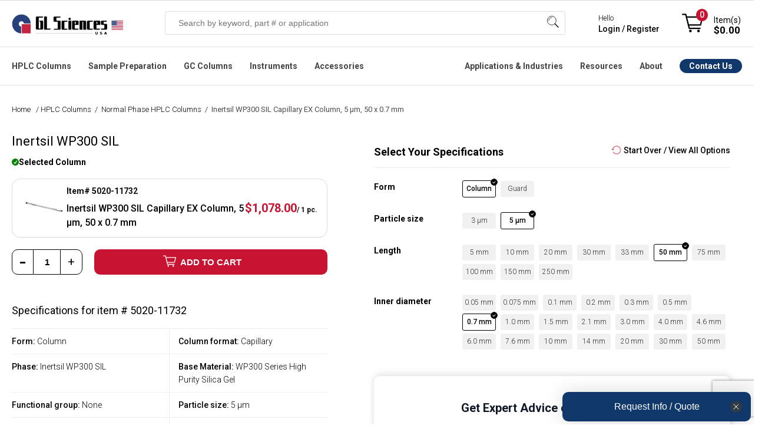

--- FILE ---
content_type: text/html; charset=utf-8
request_url: https://www.glsciencesinc.com/inertsil-wp300-silica-5-micron-capillary-ex-column-50-x-0-7mm
body_size: 29397
content:
<!DOCTYPE html><html lang=en dir=ltr class=html-product-details-page><head><title>5020-11732 - Inertsil WP300 SIL Capillary EX Column, 5 &#xB5;m, 50 x 0.7 mm | GL Sciences</title><meta charset=UTF-8><meta name=description content="GL Sciences Official Store. Buy Inertsil WP300 SIL Capillary EX Column, 5 µm, 50 x 0.7 mm (5020-11732). Shop Online. Learn More."><meta name=keywords content=""><meta name=generator content=nopCommerce><meta name=viewport content="width=device-width, initial-scale=1.0, minimum-scale=1.0, maximum-scale=2.0, user-scalable=no"><link href="//fonts.googleapis.com/css2?family=Roboto:ital,wght@0,100;0,300;0,400;0,500;0,700;0,900;1,100;1,300;1,400;1,500;1,700;1,900&amp;display=swap" rel=stylesheet><meta property=og:type content=product><meta property=og:title content="Inertsil WP300 SIL Capillary EX Column, 5 µm, 50 x 0.7 mm"><meta property=og:description content="GL Sciences Official Store. Buy Inertsil WP300 SIL Capillary EX Column, 5 µm, 50 x 0.7 mm (5020-11732). Shop Online. Learn More."><meta property=og:image content=https://www.glsciencesinc.com/images/thumbs/0007432_inertsil-wp300-silica-5-micron-capillary-ex-column-50-x-0-7mm_550.png><meta property=og:image:url content=https://www.glsciencesinc.com/images/thumbs/0007432_inertsil-wp300-silica-5-micron-capillary-ex-column-50-x-0-7mm_550.png><meta property=og:url content=https://www.glsciencesinc.com/inertsil-wp300-silica-5-micron-capillary-ex-column-50-x-0-7mm><meta property=og:site_name content="GL Sciences Inc."><meta property=twitter:card content=summary><meta property=twitter:site content="GL Sciences Inc."><meta property=twitter:title content="Inertsil WP300 SIL Capillary EX Column, 5 µm, 50 x 0.7 mm"><meta property=twitter:description content="GL Sciences Official Store. Buy Inertsil WP300 SIL Capillary EX Column, 5 µm, 50 x 0.7 mm (5020-11732). Shop Online. Learn More."><meta property=twitter:image content=https://www.glsciencesinc.com/images/thumbs/0007432_inertsil-wp300-silica-5-micron-capillary-ex-column-50-x-0-7mm_550.png><meta property=twitter:url content=https://www.glsciencesinc.com/inertsil-wp300-silica-5-micron-capillary-ex-column-50-x-0-7mm><link rel=stylesheet href="/css/z_fjdop5qermfsli9znv5q.styles.css?v=eWMgiArQ7JLyQu8ju4_3pIov9cg"><link rel=stylesheet href=https://cdn.datatables.net/1.13.6/css/jquery.dataTables.min.css><link rel=stylesheet href=https://cdn.datatables.net/scroller/2.2.0/css/scroller.dataTables.min.css><style>.product-details-page .full-description{display:none}.product-details-page .ui-tabs .full-description{display:block}.product-details-page .tabhead-full-description{display:none}.product-details-page .product-specs-box{display:none}.product-details-page .ui-tabs .product-specs-box{display:block}.product-details-page .ui-tabs .product-specs-box .title{display:none}</style><link rel=stylesheet href=/Plugins/Odegi.ContentEditor/Editor/box/box-flex.css><style>.owl-item>div{pointer-events:auto !important}.block-click{width:100% !important;z-index:999999!important;display:block!important}@media(min-width:480px){.block-click{height:100% !important}.home-page-slider .is-overlay .is-overlay-bg{background-position:31% 60% !important;background-size:cover}.row .column{padding-left:0 !important;padding-right:1rem !important}}.row .column.w12{padding:0 !important}.row .column:last-child{padding-right:0 !important}.home-page-slider .is-section.box-space-xxs{min-height:auto !important;display:contents}@media(max-width:480px){.home-page-slider .is-section.box-space-xxs{height:160px;display:inline-block}.home-page-slider .owl-carousel.owl-drag .owl-item{margin:0 auto}}.home-page-slider .is-section.is-box.box-space .is-overlay{top:0 !important;left:0 !important}.home-page-slider .is-section.is-box.box-space-xxs .is-overlay{bottom:0;right:0}</style><script async src=/Plugins/FoxNetSoft.GoogleAnalytics4/Scripts/GoogleAnalytics4.js></script><script>window.dataLayer=window.dataLayer||[];var GA4_productImpressions=GA4_productImpressions||[],GA4_productDetails=GA4_productDetails||[],GA4_cartproducts=GA4_cartproducts||[],GA4_wishlistproducts=GA4_wishlistproducts||[]</script><script>(function(n,t,i,r,u){n[r]=n[r]||[];n[r].push({"gtm.start":(new Date).getTime(),event:"gtm.js"});var e=t.getElementsByTagName(i)[0],f=t.createElement(i),o=r!="dataLayer"?"&l="+r:"";f.async=!0;f.src="https://www.googletagmanager.com/gtm.js?id="+u+o;e.parentNode.insertBefore(f,e)})(window,document,"script","dataLayer","GTM-WB35X2F")</script><link rel=alternate href=https://www.glsciencesinc.com/inertsil-wp300-silica-5-micron-capillary-ex-column-50-x-0-7mm hreflang=x-default><link rel=alternate href=https://www.glsciencesinc.com/inertsil-wp300-silica-5-micron-capillary-ex-column-50-x-0-7mm hreflang=en><link rel=alternate href=https://www.glsciencesinc.com/inertsil-wp300-silica-5-micron-capillary-ex-column-50-x-0-7mm hreflang=en-us><link rel=canonical href=https://www.glsciencesinc.com/inertsil-wp300-silica-5-micron-capillary-ex-column-50-x-0-7mm><link rel="shortcut icon" href=/icons/icons_0/favicon.ico><script>window.dataLayer=window.dataLayer||[];window.dataLayer.push({event:"pageview",user:{id:"",login_status:"false",lead_stage:"",company_id:"",company_sic:"",company_industry:"",company_revenue:"",company_employees:"",company_stage:""}})</script><script async src=https://static.klaviyo.com/onsite/js/RDH4MC/klaviyo.js></script><link href=/Plugins/Odegi.ContentEditor/Editor/assets/scripts/glide/css/glide.core.css rel=stylesheet><link href=/Plugins/Odegi.ContentEditor/Editor/assets/scripts/glide/css/glide.theme.css rel=stylesheet><link href="/Plugins/Odegi.ContentEditor/Editor/assets/minimalist-blocks/content.css?v=1" rel=stylesheet><link href=/Plugins/Odegi.Controls/Content/css/owl.carousel.css rel=stylesheet><link href=/Plugins/Odegi.Controls/Content/css/modal.css rel=stylesheet><body><input name=__RequestVerificationToken type=hidden value=CfDJ8I6xvCvgeTFHslE93rhVlBMw9g8-Ee7pMfhVHbvVhUnmaqtM1glJAsgnN5JHu2UEwjZZt_NvFIMQzlgSutp9ap44IKJEfWvb4cEC8gsXSUjlI0F178Hyf-jbCu1_1ycRaNHvX7jhAzGAjAJi57Kv2RY><noscript><iframe src="https://www.googletagmanager.com/ns.html?id=GTM-WB35X2F" height=0 width=0 style=display:none;visibility:hidden></iframe></noscript><div class=ajax-loading-block-window style=display:none></div><div id=dialog-notifications-success title=Notification style=display:none></div><div id=dialog-notifications-error title=Error style=display:none></div><div id=dialog-notifications-warning title=Warning style=display:none></div><div id=bar-notification class=bar-notification-container data-close=Close></div><!--[if lte IE 8]><div style=clear:both;height:59px;text-align:center;position:relative><a href=http://www.microsoft.com/windows/internet-explorer/default.aspx target=_blank> <img src=/Themes/GLSciences/Content/images/ie_warning.jpg height=42 width=820 alt="You are using an outdated browser. For a faster, safer browsing experience, upgrade for free today."> </a></div><![endif]--><div class=master-wrapper-page><style>:root{--announce-h:30px}.announcement-bar{position:fixed;top:0;left:0;right:0;z-index:2147483647;height:var(--announce-h);display:flex;align-items:center;justify-content:center;background:#c8102e;color:#fff;font-weight:700;font-size:16px;padding:0 16px;box-shadow:0 1px 0 rgba(0,0,0,.08)}.announcement-link{color:#fff;text-decoration:none}.announcement-link:hover{text-decoration:underline}.announcement-close{position:absolute;right:10px;top:50%;transform:translateY(-50%);background:transparent;border:0;color:#fff;font-size:20px;line-height:1;cursor:pointer;opacity:.9}@media(max-width:768px){:root{--announce-h:4px}.announcement-bar{font-size:14px}}</style><div class=header><div class=responsive-strip><div class=responsive-logo-wrapper><a href="/" class=logo> <img alt="GL Sciences Inc." src=/Themes/GLSciences/Content/images/logo.png> </a></div></div><div class=header-upper></div><div class=header-lower><div class=header-lower-content><div class=header-logo><a href="/" class=logo> <img alt="GL Sciences Inc." src=/Themes/GLSciences/Content/images/logo.png> </a></div><div class="search-box store-search-box"><form method=get id=small-search-box-form action=/search><input type=text class=search-box-text id=small-searchterms autocomplete=off name=q placeholder="Search by keyword, part # or application" aria-label="Search store"> <button type=submit class="button-1 search-box-button">Search</button> <span class=os-suggest-dropdown style=display:none id=cSugestBox><div class=os-suggest-dropdown__container><div class="col-md-12 os-tabs"><div id=os-tab-product class=os-tab><a href=#>Products</a></div><div id=os-tab-document class=os-tab><a href=#>Application Notes</a></div><div class=os-tab-empty>&nbsp;</div></div><div id=os-panel-product><div class="col-md-6 os-left"><div class=os-suggest-hints><div id=divSSSuggestions><div class=os-suggest-header>Search Suggestions</div><div id=divSuggestions></div></div><div id=divSSCategory><div class=os-suggest-header>Categories</div><div id=divSuggestionsCategories></div></div><div id=divSSManufacturer><div class=os-suggest-header>Brands</div><div id=divSuggestionsManufacturers></div></div></div></div><div class="col-md-6 os-right" id=os-product-container><div class=os-suggest-docs><div class=os-suggest-header>Suggested Products <span id=os-totalproducts style=font-weight:normal></span></div><div id=divSuggestedProducts></div></div></div></div><div id=os-panel-application style=display:none><div class="col-md-6 os-left"><div class=os-suggest-hints><div id=os-document-suggestion-container><div class=os-suggest-header>Search Suggestions</div><div id=os-document-suggestion-list></div></div></div></div><div class="col-md-6 os-right" id=os-document-container><div><div class=os-suggest-header>Suggested Applications</div><div id=os-document-list></div></div></div></div></div><div class=os-view-all><a id=os-view-all class=od-lnk-alternative href=#>View All Results</a></div></span></form><div class=search-box-opener>Search</div></div><div class=header-mobile-account><a href=/login></a></div><div class=header-signin><div class=hedar-links-item><a href=/contact-us class=ico-contact>Contact Us</a></div><div class=hedar-links-item><a href="/login?returnUrl=%2Finertsil-wp300-silica-5-micron-capillary-ex-column-50-x-0-7mm" class=ico-login>Hello, Sign in / Register</a></div><div class=header-signin-links><span>Hello</span> <br> <a href="/login?returnUrl=%2Finertsil-wp300-silica-5-micron-capillary-ex-column-50-x-0-7mm">Login / Register</a></div><div class=hedar-links-item><a href=/catalogs class=ico-catalogs>Catalogs</a></div><div class=mobilemenu><div class=hedar-links-item><a href=# class="quickorder__toplink topquickorderlink" onclick=openQuickOrder()> Quick Order </a></div></div></div><div class=header-flyout-cart><div class=mobile-flyout-cart-toggle title=Close><span class=first></span> <span class=second></span></div><div class=flyout-cart-wrapper data-flyoutcarturl=/PacificTheme/FlyoutShoppingCart><div id=topcartlink class=flyout-cart-link title="Shopping cart"><a href=/cart class="ico-cart no-items-in-cart"> <span class=cart-qty-number-mobile>0</span> <span class=cart-qty-number-desktop>Item(s)</span> <span class="cart-qty sub-total">$0.00</span> </a></div><div id=flyout-cart class=flyout-cart><div class=mini-shopping-cart><div class="count no-items-in-cart">You have no items in your shopping cart.</div></div></div></div></div></div></div><div class=header-menu-main><div class=header-menu-main-content><div class=header-menu><div class=menu-button><div class=menu-open title=Menu><span class=menu-icon-line></span> <span class=menu-icon-line></span> <span class=menu-icon-line></span></div><div class=menu-close title=Close></div></div><div class=menu-header><div class=hedar-links-item><a href=/contact-us class=ico-contact>Contact Us</a></div><div class=hedar-links-item><a href="/login?returnUrl=%2Finertsil-wp300-silica-5-micron-capillary-ex-column-50-x-0-7mm" class=ico-login>Hello, Sign in / Register</a></div><div class=header-signin-links><span>Hello</span> <br> <a href="/login?returnUrl=%2Finertsil-wp300-silica-5-micron-capillary-ex-column-50-x-0-7mm">Login / Register</a></div><div class=hedar-links-item><a href=/catalogs class=ico-catalogs>Catalogs</a></div><div class=mobilemenu><div class=hedar-links-item><a href=# class="quickorder__toplink topquickorderlink" onclick=openQuickOrder()> Quick Order </a></div></div></div><div class=menu-body><input type=hidden value=false id=isRtlEnabled><ul class="top-menu desktopMenu"><li class=haveDropDown><a class=hoverTitle href=/hplc-columns cchr=#>HPLC Columns</a><div class=sublist-toggle></div><div class=menuBox id=listProducts style=left:-225px><ul class="sublist first-level os-menu-l"><li class=close>Close Menu <span class=os-menu__close>&times;</span><li class=widthChild data-id=94><a href=/c18-columns class=parent>C18 Columns</a><li class=widthChild data-id=303><a href=/core-shell-columns class=parent>Core-shell Columns</a><li class=widthChild data-id=146><a href=/c8-c4-hplc-columns class=parent>C8 & C4 HPLC Columns</a><li class=widthChild data-id=96><a href=/hilic-hplc-columns class=parent>HILIC HPLC Columns</a><li class=widthChild data-id=98><a href=/pfp-phenyl-hplc-columns class=parent>PFP & Phenyl HPLC Columns</a><li class=widthChild data-id=206><a href=/bioseparation-lc-columns class=parent>Bioseparation LC columns</a><li class=widthChild data-id=272><a href=/sec-hplc-columns class=parent>SEC HPLC Columns</a><li class=widthChild data-id=207><a href=/hplc-columns class=parent>All HPLC Columns</a></ul><div class=os-menu-m><div class=os-menu-m__container data-id=94><ul><li><a href=/inertsustain-c18>InertSustain C18</a> <span>First choice for ultra-high inertness and high durability, delivering superior peak shapes with low back pressure.</span><li><a href=/inertsil-ods-3>Inertsil ODS-3</a> <span>Most popular C18, trusted for long-established methods, offering strong retentivity and high loading capacity.</span><li><a href=/inertsustain-aq-c18>InertSustain AQ-C18</a> <span>First choice for high-polarity compounds, delivering strong retention even under 100% aqueous mobile phases.</span><li><a href=/inertsil-ods-3v>Inertsil ODS-3V</a> <span>Validated version of ODS-3, designed for GLP/GMP compliance, ensuring batch-to-batch consistency.</span><li><a href=/inert-sustain-swift-c18>InertSustainSwift C18</a> <span>Ultra-inert, fast-separation C18 for high-throughput LC-MS and LC-MS/MS with superior peak symmetry.</span><li><a href=/inertsustain-ax-c18>InertSustain AX-C18</a> <span>Mixed-mode C18 with anion exchange for strong retention of highly polar acidic compounds without ion-pairing.</span><li class=visible-xs><a href=/c18-columns>All C18 Columns</a> <span>visible-xs</span></ul><a class=view-all href=/c18-columns>View & Compare all C18 Columns</a></div><div class=os-menu-m__container data-id=303 style=display:none><ul><li><a href=/inertcore-biphenyl>InertCore Biphenyl</a> <span>Core-shell biphenyl for UHPLC/HPLC with superior π-π selectivity and strong retention of aromatic compounds.</span><li><a href=/inertcore-c8>InertCore C8</a> <span>Core-shell C8 for UHPLC/HPLC with moderate hydrophobicity, enabling fast, efficient, reproducible separations.</span><li><a href=/inertcore-plus-c18>InertCore Plus C18</a> <span>Core-shell C18 for UHPLC/HPLC with superior reproducibility, durability, and sharp peaks.</span></ul><a class=view-all href=/core-shell-columns>View & Compare all Core-shell Columns</a></div><div class=os-menu-m__container data-id=146 style=display:none><ul><li><a href=/inertsustain-c8>InertSustain C8</a> <span>Ultra-inert C8 column for rapid analysis of hydrophobic compounds with symmetric peaks across a wide pH range.</span><li><a href=/inertsil-c8>Inertsil C8</a> <span>Ultra-pure silica C8 column for rapid analysis of hydrophobic compounds, ideal for legacy methods.</span><li><a href=/inertsustainswift-c8>InertSustainSwift C8</a> <span>Ultra-inert C8 column for low-polarity analytes, peptides, and oligonucleotides with optimized 200Å pore size.</span><li><a href=/inertsil-c8-3>Inertsil C8-3</a> <span>Strong retentivity, very inert, and low back pressure, based on the same silica and bonding as Inertsil ODS-3.</span><li><a href=/inertsil-wp300-c8>Inertsil WP 300</a> <span>Wide-pore C8 column for rapid, high-resolution separation of proteins and peptides with sharper peaks.</span><li><a href=/inertsil-c4>Inertsil C4</a> <span>Low-retentivity C4 column for rapid analysis of highly hydrophobic compounds like fat-soluble vitamins.</span><li class=visible-xs><a href=/c8-c4-hplc-columns>All C8 & C4 Columns</a> <span>visible-xs</span></ul><a class=view-all href=/c8-c4-hplc-columns>View & Compare all C8 & C4 HPLC Columns</a></div><div class=os-menu-m__container data-id=96 style=display:none><ul><li><a href=/inertsustain-amide>InertSustain Amide</a> <span>First choice for HILIC mode, offering the strongest retention of polar compounds with superior stability in water-rich conditions.</span><li><a href=/inertsil-hilic>Inertsil HILIC</a> <span>Diol-bonded HILIC column for excellent peak shape and strong retention of highly polar basic compounds.</span><li><a href=/inertsustain-nh2>InertSustain NH2</a> <span>First choice for sugar analysis, offering superior stability, reproducibility, and compatibility with weakly acidic eluents.</span><li><a href=/inertsil-nh2-amino>Inertsil NH2</a> <span>Aminopropyl column for sugar analysis, highly retentive in normal phase with superior stability and reproducibility.</span><li><a href=/proteosil-hilic>ProteoSil HILIC</a> <span>Bioseparation-focused HILIC column, excelling in hydrophilic compound, peptide, glycan, and oligonucleotide analysis.</span><li class=visible-xs><a href=/hilic-hplc-columns>All HILIC Columns</a> <span>visible-xs</span></ul><a class=view-all href=/hilic-hplc-columns>View & Compare all HILIC HPLC Columns</a></div><div class=os-menu-m__container data-id=98 style=display:none><ul><li><a href=/inertsustain-pfp>InertSustain PFP</a> <span>A pentafluorophenyl-modified column designed for enhanced separation of structurally similar compounds through multiple retention mechanisms, including π-π, dipole, and hydrogen bonding interactions.</span><li><a href=/inertsustain-phenyl>InertSustain Phenyl</a> <span>A directly bonded phenyl group gives the InertSustain Phenyl column unique reversed-phase selectivity, ideal for separating polar compounds and structural isomers via π-π and hydrogen bonding interactions.</span><li><a href=/inertsustain-phenylhexyl>InertSustain Phenylhexyl</a> <span>A phenylhexyl-bonded column that offers complementary selectivity to traditional alkyl-chain columns, providing high inertness, reproducibility, and low back pressure.</span></ul><a class=view-all href=/pfp-phenyl-hplc-columns>View & Compare all PFP & Phenyl HPLC Columns</a></div><div class=os-menu-m__container data-id=206 style=display:none><a class=view-all href=/bioseparation-lc-columns>View & Compare all Bioseparation LC columns</a></div><div class=os-menu-m__container data-id=272 style=display:none><a class=view-all href=/sec-hplc-columns>View & Compare all SEC HPLC Columns</a></div><div class=os-menu-m__container data-id=207 style=display:none><a class=view-all href=/hplc-columns>View & Compare all All HPLC Columns</a></div><span>&nbsp;</span></div><div class=os-menu-r><div class=rcontent><div><div class=topmenusearch><div class=title>Get the Right Column for Your Compound — Instantly</div><div class=search-lbl>What compound are you analyzing?</div><div><input id=od_app_search_keyword class=search-txt type=text placeholder=" Enter compound i.e. galantamine, febuxostat"></div><div><ul><li><input type=radio name=resource_category value="Liquid Chromatography"><label>HPLC</label><li><input type=radio name=resource_category value="Gas Chromatography"><label>GC</label><li><input type=radio name=resource_category value="Sample Preparation"><label>SPE</label></ul></div><input class=search-btn type=button value="Get Recommended Method &amp; Columns"></div></div><div style=display:none class=links></div></div></div></div><li class=haveDropDown><a class=hoverTitle href=/sample-preparation cchr=#>Sample Preparation</a><div class=sublist-toggle></div><div class=menuBox id=listProducts style=left:-225px><ul class="sublist first-level os-menu-l"><li class=close>Close Menu <span class=os-menu__close>&times;</span><li class=widthChild data-id=134><a href=/spe-cartridges-columns class=parent>SPE Cartridges & Columns</a><li class=widthChild data-id=135><a href=/spin-columns class=parent>Spin Columns</a><li class=widthChild data-id=288><a href=/proteomics-sample-preparation class=parent>Proteomics Products</a><li class=widthChild data-id=165><a href=/inertsep-quechers-kit class=parent>InertSep QuEChERS kit</a><li class=widthChild data-id=163><a href=/cleanup-separating-bulks class=parent>Cleanup/Separating Bulks</a><li class=widthChild data-id=293><a href=/spe-manifolds class=parent>SPE Manifolds</a><li class=widthChild data-id=226><a href=/sample-preparation class=parent>ALL Sample Preparation</a></ul><div class=os-menu-m><div class=os-menu-m__container data-id=134><ul><li><a href=/inertsep-c18>InertSep C18 </a> <span>Silica sorbent with high end-capping, ideal for lipid removal & pesticide residue analysis.</span><li><a href=/inertsep-c18-env>InertSep C18-ENV</a> <span>C18 sorbent with low end-capping, optimized for water analysis & anionic surfactant removal.</span><li><a href=/inertsep-hlb>InertSep HLB</a> <span>Versatile SPE column for extracting non-polar to highly polar compounds, with a wide pH range (1-14).</span><li><a href=/inertsep-c8>InertSep C8</a> <span> Silica sorbent with octyl groups, offering weaker retention than C18 for highly retained compounds.</span><li><a href=/inertsep-scx>InertSep SCX</a> <span>Silica-based SPE column with strong cation exchange and non-polar interactions for enhanced retention.</span><li><a href=/inertsep-sax>InertSep SAX </a> <span>Monofunctional C18 sorbent with medium end-capping, allowing secondary interactions for versatile use.</span><li class=visible-xs><a href=/spe-cartridges-columns>All SPE Cartridges & Columns</a> <span>visible-xs</span></ul><a class=view-all href=/spe-cartridges-columns>View & Compare all SPE Cartridges & Columns</a></div><div class=os-menu-m__container data-id=135 style=display:none><ul><li><a href=/monospin-c18>MonoSpin C18</a> <span>High-permeability spin column for peptide desalting, drug extraction, and fast biological sample preparation.</span><li><a href=/monospin-proa>MonoSpin ProA</a> <span>Fast Protein A spin column for high-purity IgG antibody purification with >90% recovery.</span><li><a href=/monospin-c18-cx>MonoSpin C18-CX</a> <span>Mixed-mode spin column with C18 and cation exchange for enhanced basic drug recovery.</span><li><a href=/monospin-phospholipid>MonoSpin Phospholipid</a> <span>TiO₂/ZrO₂-coated spin column for efficient phospholipid removal and matrix effect reduction.</span><li><a href=/monospin-sax>MonoSpin SAX</a> <span>Strong anion exchange spin column for fast extraction of acidic drugs with high recovery.</span><li><a href=/monospin-tio>MonoSpin TiO</a> <span>TiO₂ spin column for phospholipid removal and organophosphorus pesticide purification.</span><li class=visible-xs><a href=/spin-columns>All Spin Columns</a> <span>visible-xs</span></ul><a class=view-all href=/spin-columns>View & Compare all Spin Columns</a></div><div class=os-menu-m__container data-id=288 style=display:none><ul><li><a href=/exosome-purification>Exosome Purification</a> <span></span><li><a href=/desalting>Desalting</a> <span></span><li><a href=/digestion>Digestion</a> <span></span><li><a href=/fractionation>Fractionation</a> <span></span><li><a href=/phosphopeptide-enrichment>Phosphopeptide Enrichment</a> <span></span><li><a href=/centrifuge-accessories>Centrifuge Accessories</a> <span></span></ul><a class=view-all href=/proteomics-sample-preparation>View & Compare all Proteomics Products</a></div><div class=os-menu-m__container data-id=165 style=display:none><ul><li><div class=pic><img src=https://www.glsciencesinc.com/images/thumbs/0011191_inertsep-quechers_100.png></div><div class=desc><a href=/inertsep-quechers>InertSep QuEChERS Kit</a> <span>High-purity extraction and cleanup kit for pesticide residue analysis in food and environmental samples.</span></div></ul><a class=view-all href=/inertsep-quechers-kit>View & Compare all InertSep QuEChERS kit</a></div><div class=os-menu-m__container data-id=163 style=display:none><a class=view-all href=/cleanup-separating-bulks>View & Compare all Cleanup/Separating Bulks</a></div><div class=os-menu-m__container data-id=293 style=display:none><ul><li><a href=/spe-vacuum-manifolds>SPE Vacuum Manifolds</a> <span></span><li><a href=/gravity-manifolds>SPE Gravity Manifolds</a> <span></span></ul><a class=view-all href=/spe-manifolds>View & Compare all SPE Manifolds</a></div><div class=os-menu-m__container data-id=226 style=display:none><a class=view-all href=/sample-preparation>View & Compare all ALL Sample Preparation</a></div><span>&nbsp;</span></div><div class=os-menu-r><div class=rcontent><div><div class=topmenusearch><div class=title>Get the Right Column for Your Compound — Instantly</div><div class=search-lbl>What compound are you analyzing?</div><div><input id=od_app_search_keyword class=search-txt type=text placeholder=" Enter compound i.e. galantamine, febuxostat"></div><div><ul><li><input type=radio name=resource_category value="Liquid Chromatography"><label>HPLC</label><li><input type=radio name=resource_category value="Gas Chromatography"><label>GC</label><li><input type=radio name=resource_category value="Sample Preparation"><label>SPE</label></ul></div><input class=search-btn type=button value="Get Recommended Method &amp; Columns"></div></div><div style=display:none class=links></div></div></div></div><li class=haveDropDown><a class=hoverTitle href=/gc-columns cchr=#>GC Columns</a><div class=sublist-toggle></div><div class=menuBox id=listProducts style=left:-225px><ul class="sublist first-level os-menu-l"><li class=close>Close Menu <span class=os-menu__close>&times;</span><li class=widthChild data-id=124><a href=/gc-columns class=parent>InertCap Series</a><li class=widthChild data-id=133><a href=/gc-columns class=parent>TC Series</a><li class=widthChild data-id=125><a href=/gc-ms-accessories class=parent>GC Accesories</a><li class=widthChild data-id=287><a href=/gc-columns class=parent>All GC Columns</a></ul><div class=os-menu-m><div class=os-menu-m__container data-id=124><ul><li><a href=/inertcap-1ms>InertCap 1MS</a> <span>General purpose, Hydrocarbons, PCBs, High Volatile solvents, Phenols</span><li><a href=/inertcap-1>InertCap 1</a> <span>General purpose, Hydrocarbons, PCBs, High Volatile solvents, Phenols</span><li><a href=/inertcap-5ms-sil>InertCap 5MS/Sil</a> <span>General purpose, Halogenated compounds, Phenols, Pesticides, FAME</span><li><a href=/inertcap-5ms-np>InertCap 5MS/NP</a> <span>General purpose, Halogenated compounds, Phenols, Pesticides, FAME</span><li><a href=/inertcap-5>InertCap 5</a> <span>General purpose, Halogenated compounds, Phenols, Pesticides, FAME</span><li><a href=/inertcap-624ms>InertCap 624MS</a> <span>Residual solvents of Pharmaceuticals, VOCs, Alcohols</span><li class=visible-xs><a href=/gc-columns>All GC Columns</a> <span>visible-xs</span></ul><a class=view-all href=/gc-columns>View & Compare all InertCap Series</a></div><div class=os-menu-m__container data-id=133 style=display:none><ul><li><a href=/tc-70>TC-70</a> <span></span><li><a href=/tc-2560-0-25mm-i-d-x100m-df-0-2um>TC-2560</a> <span></span></ul><a class=view-all href=/gc-columns>View & Compare all TC Series</a></div><div class=os-menu-m__container data-id=125 style=display:none><a class=view-all href=/gc-ms-accessories>View & Compare all GC Accesories</a></div><div class=os-menu-m__container data-id=287 style=display:none><a class=view-all href=/gc-columns>View & Compare all All GC Columns</a></div><span>&nbsp;</span></div><div class=os-menu-r><div class=rcontent><div><div class=topmenusearch><div class=title>Get the Right Column for Your Compound — Instantly</div><div class=search-lbl>What compound are you analyzing?</div><div><input id=od_app_search_keyword class=search-txt type=text placeholder=" Enter compound i.e. galantamine, febuxostat"></div><div><ul><li><input type=radio name=resource_category value="Liquid Chromatography"><label>HPLC</label><li><input type=radio name=resource_category value="Gas Chromatography"><label>GC</label><li><input type=radio name=resource_category value="Sample Preparation"><label>SPE</label></ul></div><input class=search-btn type=button value="Get Recommended Method &amp; Columns"></div></div><div style=display:none class=links></div></div></div></div><li class=haveDropDown><a class=hoverTitle href=/instruments cchr=#>Instruments</a><div class=sublist-toggle></div><div class=menuBox id=listProducts style=left:-225px><ul class="sublist first-level os-menu-l"><li class=close>Close Menu <span class=os-menu__close>&times;</span><li class=widthChild data-id=215><a href=/instruments class=parent>Featured</a><li class=widthChild data-id=222><a href=/gas-detection class=parent>Gas Detection</a><li class=widthChild data-id=170><a href=/hplc-pumps class=parent>HPLC Pumps</a><li class=widthChild data-id=171><a href=/lc-degassing-units class=parent>LC Degassing Units</a><li class=widthChild data-id=174><a href=/spe-manifolds class=parent>SPE Manifolds</a><li class=widthChild data-id=227><a href=/instruments class=parent>All Instruments</a></ul><div class=os-menu-m><div class=os-menu-m__container data-id=215><ul><li><div class=pic><img src=https://www.glsciencesinc.com/images/thumbs/0011164_ld249-gas-leak-detector_100.png></div><div class=desc><a href=/ld249-gas-leak-detector> LD249 Gas Leak Detector</a> <span>Compact, easy-to-use leak detector with thermal conductivity sensor for fast, accurate gas detection. Replaces the LD239.</span></div><li><div class=pic><img src=https://www.glsciencesinc.com/images/thumbs/0009919_fm4-air-sampler-for-pfas_100.png></div><div class=desc><a href=/air-sampler-pfas-fm4>FM4: Air Sampler for PFAS</a> <span>Low-volume air sampler for PFAS enabling comprehensive analysis of both gas and particle phases in a single sampling using stage-optimized materials.</span></div><li><div class=pic><img src=https://www.glsciencesinc.com/images/thumbs/0011258_intelligent-pump-ui-32-series_100.png></div><div class=desc><a href=/intelligent-pump-ui-32-series>Intelligent Pump UI-32 Series </a> <span>Next-generation dual-plunger HPLC pump with ultra-low pulsation and automated pressure control for flow chemistry.</span></div><li><div class=pic><img src=https://www.glsciencesinc.com/images/thumbs/0010803_oralchroma-halitosis-measuring-device_100.png></div><div class=desc><a href=/oralchroma>OralChroma Halitosis Measuring Device</a> <span>High-precision breath analyzer using gas chromatography to quantify VSCs in 4 minutes — fast, reliable, and maintenance-free.</span></div></ul><a class=view-all href=/instruments>View & Compare all Featured</a></div><div class=os-menu-m__container data-id=222 style=display:none><ul><li><div class=pic><img src=https://www.glsciencesinc.com/images/thumbs/0011164_ld249-gas-leak-detector_100.png></div><div class=desc><a href=/ld249-gas-leak-detector> LD249 Gas Leak Detector</a> <span>Latest model replacing LD239, with thermal conductivity detection for helium, hydrogen, and other gases.</span></div><li><div class=pic><img src=https://www.glsciencesinc.com/images/thumbs/0010801_digital-gas-flow-meter-gf-1010-for-gas-chromatography-gc_100.jpeg></div><div class=desc><a href=/digital-flow-meter>GF1010 Digital Gas Flowmeter</a> <span>Portable, volumetric meter for accurate GC gas flow measurement without gas selection.</span></div></ul><a class=view-all href=/gas-detection>View & Compare all Gas Detection</a></div><div class=os-menu-m__container data-id=170 style=display:none><ul><li><div class=pic><img src=https://www.glsciencesinc.com/images/thumbs/0011258_intelligent-pump-ui-32-series_100.png></div><div class=desc><a href=/intelligent-pump-ui-32-series>Intelligent Pump UI-32 Series </a> <span>Next-generation dual-plunger HPLC pump with ultra-low pulsation and automated pressure control for flow chemistry.</span></div><li><div class=pic><img src=https://www.glsciencesinc.com/images/thumbs/0011264_intelligent-micro-pump-mp-32-series_100.png></div><div class=desc><a href=/intelligent-micro-pump-mp-32-series>Intelligent Micro Pump MP-32 Series</a> <span>Compact micro pump with ultra-low pulsation and high-pressure stability, ideal for flow chemistry and precision dosing.</span></div><li><div class=pic><img src=https://www.glsciencesinc.com/images/thumbs/0011270_auto-backpressure-regulator-bp-11-series_100.png></div><div class=desc><a href=/auto-bpr-bp-11-series>Auto BPR BP-11 </a> <span>Auto Back Pressure Regulator for the UI-22 Series, maintaining stable pressure for consistent flow.</span></div><li><div class=pic><img src=https://www.glsciencesinc.com/images/thumbs/0011266_pcs-sp-32-series-single-plunger-pumps-with-pressure-sensor_100.png></div><div class=desc><a href=/pcs-sp-32-single-plunger-pump>PCS Pump SP-32 Series</a> <span>Single plunger pump with real-time pressure control and low-pulsation flow—ideal for precise fluid delivery.</span></div><li class=visible-xs><a href=/hplc-pumps>All HPLC Pumps</a> <span>visible-xs</span></ul><a class=view-all href=/hplc-pumps>View & Compare all HPLC Pumps</a></div><div class=os-menu-m__container data-id=171 style=display:none><ul><li><div class=pic><img src=https://www.glsciencesinc.com/images/thumbs/0005734_solvent-degassing-systems-gastorr-ag-series_100.jpeg></div><div class=desc><a href=/solvent-degassing-systems-gastorr-ag-series>Gastorr AG Series</a> <span>Reliable, CPU-controlled degassing system for low-flow applications with independent chamber design.</span></div><li><div class=pic><img src=https://www.glsciencesinc.com/images/thumbs/0005736_solvent-degassing-systems-gastorr-bg-series_100.jpeg></div><div class=desc><a href=/solvent-degassing-systems-gastorr-bg-series>Gastorr BG Series</a> <span> High-performance degassing system with real-time vacuum display and independent chamber design.</span></div><li><div class=pic><img src=https://www.glsciencesinc.com/images/thumbs/0005720_gastorr-fg-42-2-ch-10-ml-150-hpa-fixed_100.jpeg></div><div class=desc><a href=/gastorr-fg-422-ch-10-ml-150-hpa-fixed>Gastorr FG-42</a> <span>Solvent degassing system optimized for fluorinated solvents with real-time vacuum display.</span></div><li><div class=pic><img src=https://www.glsciencesinc.com/images/thumbs/0005738_solvent-degassing-for-fractionating-applications-gastorr-pg-series_100.jpeg></div><div class=desc><a href=/degassing-units>Gastorr PG Series</a> <span>High-flow degassing system for fractionating applications with real-time vacuum display.</span></div><li class=visible-xs><a href=/lc-degassing-units>All Degassing Units</a> <span>visible-xs</span></ul><a class=view-all href=/lc-degassing-units>View & Compare all LC Degassing Units</a></div><div class=os-menu-m__container data-id=174 style=display:none><ul><li><a href=/spe-vacuum-manifolds>SPE Vacuum Manifolds</a> <span></span><li><a href=/gravity-manifolds>SPE Gravity Manifolds</a> <span></span></ul><a class=view-all href=/spe-manifolds>View & Compare all SPE Manifolds</a></div><div class=os-menu-m__container data-id=227 style=display:none><a class=view-all href=/instruments>View & Compare all All Instruments</a></div><span>&nbsp;</span></div><div class=os-menu-r><div class=rcontent><div></div><div style=display:none class=links></div></div></div></div><li class=haveDropDown><a class=hoverTitle href=# cchr=#>Accessories</a><div class=sublist-toggle></div><div class=menuBox id=listProducts style=left:-225px><ul class="sublist first-level os-menu-l"><li class=close>Close Menu <span class=os-menu__close>&times;</span><li class=widthChild data-id=229><a href=/hplc-lc-ms-accessories class=parent>HPLC Accesories</a><li class=widthChild data-id=286><a href=/spe-columns class=parent>SPE Accessories</a><li class=widthChild data-id=240><a href=/gc-ms-accessories class=parent>GC Accessories</a></ul><div class=os-menu-m><div class=os-menu-m__container data-id=229><ul><li><a href=/hplc-tubing>HPLC Tubing</a> <span></span><li><a href=/filters>Filters</a> <span></span><li><a href=/hplc-fittings>HPLC Fittings</a> <span></span><li><a href=/solvent-bottle-caps-and-other-accessories>Solvent Bottle Caps and Other Accessories</a> <span></span><li><a href=/gradient-mixer>Gradient Mixer</a> <span></span><li><a href=/regulator>Regulator</a> <span></span><li><a href=/idex-accessories>IDEX Accessories</a> <span></span><li><a href=/hplc-column-hardware-and-other-accessories>HPLC Column Hardware and Other Accessories</a> <span></span><li><a href=/vials>Vials</a> <span></span></ul><a class=view-all href=/hplc-lc-ms-accessories>View & Compare all HPLC Accesories</a></div><div class=os-menu-m__container data-id=286 style=display:none><ul><li><a href=/spe-vacuum-manifolds>SPE Vacuum Manifolds</a> <span></span><li><a href=/gravity-manifolds>SPE Gravity Manifolds</a> <span></span><li><a href=/cleanup-separating-bulks>Cleanup/Separating Bulks</a> <span></span><li><a href=/glass-chromatography-columns>Glass Chromatography Columns</a> <span></span><li><a href=/general-spe-accessories>General SPE Accessories</a> <span></span></ul><a class=view-all href=/spe-columns>View & Compare all SPE Accessories</a></div><div class=os-menu-m__container data-id=240 style=display:none><a class=view-all href=/gc-ms-accessories>View & Compare all GC Accessories</a></div><span>&nbsp;</span></div><div class=os-menu-r><div class=rcontent><div></div><div style=display:none class=links></div></div></div></div><li class=haveDropDown><a class=hoverTitle href=# cchr=#>Applications & Industries</a><div class=sublist-toggle></div><div class=menuBox id=listProducts style=left:-225px><ul class="sublist first-level os-menu-l"><li class=close>Close Menu <span class=os-menu__close>&times;</span><li class=widthChild data-id=254><a href=# class=parent>Featured</a></ul><div class=os-menu-m><div class=os-menu-m__container data-id=254><ul><li><a href=/pfas-solutions>PFAS Solutions</a> <span>Products and workflows for EPA and ISO-compliant PFAS testing in water, air, and soil.</span><li><a href=/flow-chemistry>Flow Chemistry Solutions</a> <span>Integrated pumps and pressure regulators for continuous, high-temperature flow chemistry reactions.</span><li><a href=/life-sciences-bio-products>Life Science/Bio Products</a> <span>Spin columns and purification tools for antibody capture, protein cleanup, and bioseparation workflows.</span><li><a href=/gas-sampling>Gas/Air Sampling Equipment</a> <span>Sampling tools for capturing VOCs, aldehydes, and trace gases in environmental and industrial settings.</span></ul></div><span>&nbsp;</span></div><div class=os-menu-r><div class=rcontent><div></div><div style=display:none class=links></div></div></div></div><li class=haveDropDown><a class=hoverTitle href=/resources cchr=#>Resources</a><div class=sublist-toggle></div><div class=menuBox id=listProducts style=left:-225px><ul class="sublist first-level os-menu-l"><li class=close>Close Menu <span class=os-menu__close>&times;</span><li class=widthChild data-id=266><a href=# class=parent>All Resources</a></ul><div class=os-menu-m><div class=os-menu-m__container data-id=266><ul><li><a href=/applications>Application Notes</a> <span></span><li><a href=/catalogs>Product Catalogs</a> <span></span><li><a href=/technical-notes>Technical Notes</a> <span></span><li><a href=/documents>Support Documents & Downloads</a> <span></span><li><a href=/blog>Blog</a> <span></span><li><a href=/videos>Videos</a> <span></span></ul></div><span>&nbsp;</span></div><div class=os-menu-r><div class=rcontent><div></div><div style=display:none class=links></div></div></div></div><li><a class=hoverTitle href=/about-us cchr=#>About</a><li><a class=hoverTitle href=/contact-us cchr=#>Contact Us</a></ul><div class=top-menu__overlay style=position:fixed;left:0;width:100%;height:100%;background:rgba(0,0,0,.5);z-index:9000></div><div class="top-menu mobile active"><ul class=top-menu-mobile-ul><li class=linkLogout><ul class="sublist first-level headerMyacountDropdown"><li class=userAccData><a href=/customer/info>My Account </a><li><a href=/order/history>OD.Common.MyOrders</a><li><a href=/customer/changepassword>Change password</a><li class=divider><li class=LogOutO><a href=/logout>Log out</a></ul><li><a class=with-subcategories href=/hplc-columns>HPLC Columns</a><div class=plus-button></div><div class=sublist-wrap><ul class=sublist><li class=back-button><span>Back</span><li><a class=with-subcategories href=/c18-columns>C18 Columns</a><div class=plus-button></div><div class=sublist-wrap><ul class=sublist><li class=back-button><span>Back</span><li><a href=/inertsustain-c18>InertSustain C18</a><li><a href=/inertsil-ods-3>Inertsil ODS-3</a><li><a href=/inertsustain-aq-c18>InertSustain AQ-C18</a><li><a href=/inertsil-ods-3v>Inertsil ODS-3V</a><li><a href=/inert-sustain-swift-c18>InertSustainSwift C18</a><li><a href=/inertsustain-ax-c18>InertSustain AX-C18</a><li><a href=/c18-columns>All C18 Columns</a></ul></div><li><a class=with-subcategories href=/core-shell-columns>Core-shell Columns</a><div class=plus-button></div><div class=sublist-wrap><ul class=sublist><li class=back-button><span>Back</span><li><a href=/inertcore-biphenyl>InertCore Biphenyl</a><li><a href=/inertcore-c8>InertCore C8</a><li><a href=/inertcore-plus-c18>InertCore Plus C18</a></ul></div><li><a class=with-subcategories href=/c8-c4-hplc-columns>C8 &amp; C4 HPLC Columns</a><div class=plus-button></div><div class=sublist-wrap><ul class=sublist><li class=back-button><span>Back</span><li><a href=/inertsustain-c8>InertSustain C8</a><li><a href=/inertsil-c8>Inertsil C8</a><li><a href=/inertsustainswift-c8>InertSustainSwift C8</a><li><a href=/inertsil-c8-3>Inertsil C8-3</a><li><a href=/inertsil-wp300-c8>Inertsil WP 300</a><li><a href=/inertsil-c4>Inertsil C4</a><li><a href=/c8-c4-hplc-columns>All C8 &amp; C4 Columns</a></ul></div><li><a class=with-subcategories href=/hilic-hplc-columns>HILIC HPLC Columns</a><div class=plus-button></div><div class=sublist-wrap><ul class=sublist><li class=back-button><span>Back</span><li><a href=/inertsustain-amide>InertSustain Amide</a><li><a href=/inertsil-hilic>Inertsil HILIC</a><li><a href=/inertsustain-nh2>InertSustain NH2</a><li><a href=/inertsil-nh2-amino>Inertsil NH2</a><li><a href=/proteosil-hilic>ProteoSil HILIC</a><li><a href=/hilic-hplc-columns>All HILIC Columns</a></ul></div><li><a class=with-subcategories href=/pfp-phenyl-hplc-columns>PFP &amp; Phenyl HPLC Columns</a><div class=plus-button></div><div class=sublist-wrap><ul class=sublist><li class=back-button><span>Back</span><li><a href=/inertsustain-pfp>InertSustain PFP</a><li><a href=/inertsustain-phenyl>InertSustain Phenyl</a><li><a href=/inertsustain-phenylhexyl>InertSustain Phenylhexyl</a></ul></div><li><a href=/bioseparation-lc-columns>Bioseparation LC columns</a><li><a href=/sec-hplc-columns>SEC HPLC Columns</a><li><a href=/hplc-columns>All HPLC Columns</a></ul></div><li><a class=with-subcategories href=/sample-preparation>Sample Preparation</a><div class=plus-button></div><div class=sublist-wrap><ul class=sublist><li class=back-button><span>Back</span><li><a class=with-subcategories href=/spe-cartridges-columns>SPE Cartridges &amp; Columns</a><div class=plus-button></div><div class=sublist-wrap><ul class=sublist><li class=back-button><span>Back</span><li><a href=/inertsep-c18>InertSep C18 </a><li><a href=/inertsep-c18-env>InertSep C18-ENV</a><li><a href=/inertsep-hlb>InertSep HLB</a><li><a href=/inertsep-c8>InertSep C8</a><li><a href=/inertsep-scx>InertSep SCX</a><li><a href=/inertsep-sax>InertSep SAX </a><li><a href=/spe-cartridges-columns>All SPE Cartridges &amp; Columns</a></ul></div><li><a class=with-subcategories href=/spin-columns>Spin Columns</a><div class=plus-button></div><div class=sublist-wrap><ul class=sublist><li class=back-button><span>Back</span><li><a href=/monospin-c18>MonoSpin C18</a><li><a href=/monospin-proa>MonoSpin ProA</a><li><a href=/monospin-c18-cx>MonoSpin C18-CX</a><li><a href=/monospin-phospholipid>MonoSpin Phospholipid</a><li><a href=/monospin-sax>MonoSpin SAX</a><li><a href=/monospin-tio>MonoSpin TiO</a><li><a href=/spin-columns>All Spin Columns</a></ul></div><li><a class=with-subcategories href=/proteomics-sample-preparation>Proteomics Products</a><div class=plus-button></div><div class=sublist-wrap><ul class=sublist><li class=back-button><span>Back</span><li><a href=/exosome-purification>Exosome Purification</a><li><a href=/desalting>Desalting</a><li><a href=/digestion>Digestion</a><li><a href=/fractionation>Fractionation</a><li><a href=/phosphopeptide-enrichment>Phosphopeptide Enrichment</a><li><a href=/centrifuge-accessories>Centrifuge Accessories</a></ul></div><li><a class=with-subcategories href=/inertsep-quechers-kit>InertSep QuEChERS kit</a><div class=plus-button></div><div class=sublist-wrap><ul class=sublist><li class=back-button><span>Back</span><li><a href=/inertsep-quechers>InertSep QuEChERS Kit</a></ul></div><li><a href=/cleanup-separating-bulks>Cleanup/Separating Bulks</a><li><a class=with-subcategories href=/spe-manifolds>SPE Manifolds</a><div class=plus-button></div><div class=sublist-wrap><ul class=sublist><li class=back-button><span>Back</span><li><a href=/spe-vacuum-manifolds>SPE Vacuum Manifolds</a><li><a href=/gravity-manifolds>SPE Gravity Manifolds</a></ul></div><li><a href=/sample-preparation>ALL Sample Preparation</a></ul></div><li><a class=with-subcategories href=/gc-columns>GC Columns</a><div class=plus-button></div><div class=sublist-wrap><ul class=sublist><li class=back-button><span>Back</span><li><a class=with-subcategories href=/gc-columns>InertCap Series</a><div class=plus-button></div><div class=sublist-wrap><ul class=sublist><li class=back-button><span>Back</span><li><a href=/inertcap-1ms>InertCap 1MS</a><li><a href=/inertcap-1>InertCap 1</a><li><a href=/inertcap-5ms-sil>InertCap 5MS/Sil</a><li><a href=/inertcap-5ms-np>InertCap 5MS/NP</a><li><a href=/inertcap-5>InertCap 5</a><li><a href=/inertcap-624ms>InertCap 624MS</a><li><a href=/gc-columns>All GC Columns</a></ul></div><li><a class=with-subcategories href=/gc-columns>TC Series</a><div class=plus-button></div><div class=sublist-wrap><ul class=sublist><li class=back-button><span>Back</span><li><a href=/tc-70>TC-70</a><li><a href=/tc-2560-0-25mm-i-d-x100m-df-0-2um>TC-2560</a></ul></div><li><a href=/gc-ms-accessories>GC Accesories</a><li><a href=/gc-columns>All GC Columns</a></ul></div><li><a class=with-subcategories href=/instruments>Instruments</a><div class=plus-button></div><div class=sublist-wrap><ul class=sublist><li class=back-button><span>Back</span><li><a class=with-subcategories href=/instruments>Featured</a><div class=plus-button></div><div class=sublist-wrap><ul class=sublist><li class=back-button><span>Back</span><li><a href=/ld249-gas-leak-detector> LD249 Gas Leak Detector</a><li><a href=/air-sampler-pfas-fm4>FM4: Air Sampler for PFAS</a><li><a href=/intelligent-pump-ui-32-series>Intelligent Pump UI-32 Series </a><li><a href=/oralchroma>OralChroma Halitosis Measuring Device</a></ul></div><li><a class=with-subcategories href=/gas-detection>Gas Detection</a><div class=plus-button></div><div class=sublist-wrap><ul class=sublist><li class=back-button><span>Back</span><li><a href=/ld249-gas-leak-detector> LD249 Gas Leak Detector</a><li><a href=/digital-flow-meter>GF1010 Digital Gas Flowmeter</a></ul></div><li><a class=with-subcategories href=/hplc-pumps>HPLC Pumps</a><div class=plus-button></div><div class=sublist-wrap><ul class=sublist><li class=back-button><span>Back</span><li><a href=/intelligent-pump-ui-32-series>Intelligent Pump UI-32 Series </a><li><a href=/intelligent-micro-pump-mp-32-series>Intelligent Micro Pump MP-32 Series</a><li><a href=/auto-bpr-bp-11-series>Auto BPR BP-11 </a><li><a href=/pcs-sp-32-single-plunger-pump>PCS Pump SP-32 Series</a><li><a href=/hplc-pumps>All HPLC Pumps</a></ul></div><li><a class=with-subcategories href=/lc-degassing-units>LC Degassing Units</a><div class=plus-button></div><div class=sublist-wrap><ul class=sublist><li class=back-button><span>Back</span><li><a href=/solvent-degassing-systems-gastorr-ag-series>Gastorr AG Series</a><li><a href=/solvent-degassing-systems-gastorr-bg-series>Gastorr BG Series</a><li><a href=/gastorr-fg-422-ch-10-ml-150-hpa-fixed>Gastorr FG-42</a><li><a href=/degassing-units>Gastorr PG Series</a><li><a href=/lc-degassing-units>All Degassing Units</a></ul></div><li><a class=with-subcategories href=/spe-manifolds>SPE Manifolds</a><div class=plus-button></div><div class=sublist-wrap><ul class=sublist><li class=back-button><span>Back</span><li><a href=/spe-vacuum-manifolds>SPE Vacuum Manifolds</a><li><a href=/gravity-manifolds>SPE Gravity Manifolds</a></ul></div><li><a href=/instruments>All Instruments</a></ul></div><li><a class=with-subcategories href=#>Accessories</a><div class=plus-button></div><div class=sublist-wrap><ul class=sublist><li class=back-button><span>Back</span><li><a class=with-subcategories href=/hplc-lc-ms-accessories>HPLC Accesories</a><div class=plus-button></div><div class=sublist-wrap><ul class=sublist><li class=back-button><span>Back</span><li><a href=/hplc-tubing>HPLC Tubing</a><li><a href=/filters>Filters</a><li><a href=/hplc-fittings>HPLC Fittings</a><li><a href=/solvent-bottle-caps-and-other-accessories>Solvent Bottle Caps and Other Accessories</a><li><a href=/gradient-mixer>Gradient Mixer</a><li><a href=/regulator>Regulator</a><li><a href=/idex-accessories>IDEX Accessories</a><li><a href=/hplc-column-hardware-and-other-accessories>HPLC Column Hardware and Other Accessories</a><li><a href=/vials>Vials</a></ul></div><li><a class=with-subcategories href=/spe-columns>SPE Accessories</a><div class=plus-button></div><div class=sublist-wrap><ul class=sublist><li class=back-button><span>Back</span><li><a href=/spe-vacuum-manifolds>SPE Vacuum Manifolds</a><li><a href=/gravity-manifolds>SPE Gravity Manifolds</a><li><a href=/cleanup-separating-bulks>Cleanup/Separating Bulks</a><li><a href=/glass-chromatography-columns>Glass Chromatography Columns</a><li><a href=/general-spe-accessories>General SPE Accessories</a></ul></div><li><a href=/gc-ms-accessories>GC Accessories</a></ul></div><li><a class=with-subcategories href=#>Applications &amp; Industries</a><div class=plus-button></div><div class=sublist-wrap><ul class=sublist><li class=back-button><span>Back</span><li><a class=with-subcategories href=#>Featured</a><div class=plus-button></div><div class=sublist-wrap><ul class=sublist><li class=back-button><span>Back</span><li><a href=/pfas-solutions>PFAS Solutions</a><li><a href=/flow-chemistry>Flow Chemistry Solutions</a><li><a href=/life-sciences-bio-products>Life Science/Bio Products</a><li><a href=/gas-sampling>Gas/Air Sampling Equipment</a></ul></div></ul></div><li><a class=with-subcategories href=/resources>Resources</a><div class=plus-button></div><div class=sublist-wrap><ul class=sublist><li class=back-button><span>Back</span><li><a class=with-subcategories href=#>All Resources</a><div class=plus-button></div><div class=sublist-wrap><ul class=sublist><li class=back-button><span>Back</span><li><a href=/applications>Application Notes</a><li><a href=/catalogs>Product Catalogs</a><li><a href=/technical-notes>Technical Notes</a><li><a href=/documents>Support Documents &amp; Downloads</a><li><a href=/blog>Blog</a><li><a href=/videos>Videos</a></ul></div></ul></div><li><a href=/about-us>About</a><li><a href=/contact-us>Contact Us</a></ul></div></div></div><div class=header-submenu><ul><li><a class=item href=/applications>Applications & Industries</a><li><a class=item href=/resources>Resources</a><li><a class=item href=/about-us>About</a><li><a class=contact href=/about-us>Contact Us</a></ul></div></div></div></div><style>@media(min-width:1261px){.store-search-box form{padding:0 !important;border:none !important}.store-search-box input.search-box-text{width:100% !important;padding:0 0 0 22px !important;height:40px !important;border:1px solid #ddd;border-radius:4px !important}}@media(min-width:768px){.store-search-box .search-box-button{width:40px;background-image:url(../Themes/GLSciences/Content/images/ico-search-black.svg);background-size:24px !important;background-position:3px !important;background-color:transparent !important;width:36px !important;height:36px !important;right:0 !important}}@media(min-width:1025px){.store-search-box{right:320px !important;width:1140px}#topcartlink a{background-image:url(/Themes/GLSciences/Content/images/ico-cart-b.svg) !important;color:#000 !important}#topcartlink{background-color:transparent !important}.cart-qty-number-desktop{font-weight:normal !important}}</style><div class=overlayOffCanvas></div><div class=master-wrapper-content><div class=master-column-wrapper><div class=center-1><div class=is-wrapper style=display:initial><style>.product-info-content{max-width:764px}.product-info-content .overview-buttons-wrapper{margin:0;max-width:764px}.product-info-content .overview{margin:0;padding:20px 0}</style><div class="page product-details-page vfilter simple product-page-layout-one productsimple-v3"><div class=page-body><script>window.dataLayer=window.dataLayer||[];var GA4_productImpressions=GA4_productImpressions||[],GA4_productDetails=GA4_productDetails||[];GA4_productDetails=[{item_name:"Inertsil WP300 SIL Capillary EX Column, 5 µm, 50 x 0.7 mm",item_id:"610",price:1078,item_brand:"Inertsil",item_category:"Normal Phase HPLC Columns",productId:610}];dataLayer.push({event:"ga4_view_item",ecommerce:{currency:"USD",items:GA4_productDetails}})</script><div class=product-details-top><div class=breadcrumb><ul itemscope itemtype=http://schema.org/BreadcrumbList><li><span> <a href="/"> <span>Home</span> </a> </span> <span class=delimiter>/</span><li itemprop=itemListElement itemscope itemtype=http://schema.org/ListItem><a href=/hplc-columns itemprop=item> <span itemprop=name>HPLC Columns</span> </a> <span class=delimiter>/</span><meta itemprop=position content=1><li itemprop=itemListElement itemscope itemtype=http://schema.org/ListItem><a href=/normal-phase-hplc-columns itemprop=item> <span itemprop=name>Normal Phase HPLC Columns</span> </a> <span class=delimiter>/</span><meta itemprop=position content=2><li itemprop=itemListElement itemscope itemtype=http://schema.org/ListItem><strong class=current-item itemprop=name>Inertsil WP300 SIL Capillary EX Column, 5 &#xB5;m, 50 x 0.7 mm</strong> <span itemprop=item itemscope itemtype=http://schema.org/Thing id=/inertsil-wp300-silica-5-micron-capillary-ex-column-50-x-0-7mm> </span><meta itemprop=position content=3></ul></div></div><div itemscope itemtype=http://schema.org/Product><meta itemprop=name content="Inertsil WP300 SIL Capillary EX Column, 5 µm, 50 x 0.7 mm"><meta itemprop=sku content=5020-11732><meta itemprop=gtin><meta itemprop=mpn content=1250C050W700><meta itemprop=description><meta itemprop=image content=https://www.glsciencesinc.com/images/thumbs/0007432_inertsil-wp300-silica-5-micron-capillary-ex-column-50-x-0-7mm_550.png><meta itemprop=brand content=Inertsil><div itemprop=offers itemscope itemtype=http://schema.org/Offer><meta itemprop=url content=https://www.glsciencesinc.com/inertsil-wp300-silica-5-micron-capillary-ex-column-50-x-0-7mm><meta itemprop=price content=1078.00><meta itemprop=priceCurrency content=USD><meta itemprop=priceValidUntil><meta itemprop=availability content=http://schema.org/InStock></div><div itemprop=review itemscope itemtype=http://schema.org/Review><meta itemprop=author content=ALL><meta itemprop=url content=/productreviews/610></div></div><div class=product-content-wrapper data-productid=610><div class=product-essential><input type=hidden class=cloudZoomAdjustPictureOnProductAttributeValueChange data-productid=610 data-isintegratedbywidget=true> <input type=hidden class=cloudZoomEnableClickToZoom><div class="gallery sevenspikes-cloudzoom-gallery"><div class=picture-wrapper><div class=picture id=sevenspikes-cloud-zoom data-zoomwindowelementid=cloudZoomWindowElement data-selectoroftheparentelementofthecloudzoomwindow=.overview data-defaultimagecontainerselector=".product-essential .gallery" data-zoom-window-width=244 data-zoom-window-height=257><a href=https://www.glsciencesinc.com/images/thumbs/0007432_inertsil-wp300-silica-5-micron-capillary-ex-column-50-x-0-7mm.png data-full-image-url=https://www.glsciencesinc.com/images/thumbs/0007432_inertsil-wp300-silica-5-micron-capillary-ex-column-50-x-0-7mm.png class=picture-link id=zoom1> <img src=https://www.glsciencesinc.com/images/thumbs/0007432_inertsil-wp300-silica-5-micron-capillary-ex-column-50-x-0-7mm_550.png alt="5020-11732 Inertsil WP300 SIL Capillary EX Column, 5 µm, 50 x 0.7 mm" class=cloudzoom id=cloudZoomImage itemprop=image data-cloudzoom="appendSelector: '.picture-wrapper', zoomOffsetX: -6, zoomOffsetY: 0, autoInside: 850, tintOpacity: 0, zoomWidth: 244, zoomHeight: 257, easing: 3, touchStartDelay: true, zoomFlyOut: false, disableZoom: 'auto'"> </a></div></div></div><div class=equalizer-box><div class="gallery-wrapper equalize"><div class=product-info-content><div class=product-name><div class=od-filterspecsxs><img style=width:12px src=/themes/glsciences/content/images/ok.png> <span>Selected Column</span><div id=od_filter_option_mobile class=od-filterspecsxs_link></div></div><a id=od_requestinfo_show></a><div class=prod-card><div class=prod-media><img src=https://www.glsciencesinc.com/images/thumbs/0007432_inertsil-wp300-silica-5-micron-capillary-ex-column-50-x-0-7mm_550.png alt="Inertsil WP300 SIL Capillary EX Column, 5 µm, 50 x 0.7 mm" class=prod-img></div><div class=prod-info><div class=prod-sku>Item# 5020-11732</div><h1 class=prod-name>Inertsil WP300 SIL Capillary EX Column, 5 &#xB5;m, 50 x 0.7 mm</h1></div><div class=prod-price><span class=price><div class=prices><div class=product-price><span id=price-value-610 class=price-value-610> $1,078.00 </span></div></div></span> <span class=unit>/ 1 pc.</span></div></div><form method=post id=product-details-form action=/inertsil-wp300-silica-5-micron-capillary-ex-column-50-x-0-7mm><div class=overview style=float:left;width:100%><div class=overview-buttons-wrapper><div class=overview-buttons></div><div class=add-to-cart><div class=add-to-cart-panel><label class=qty-label for=addtocart_610_EnteredQuantity>Qty:</label><div class=add-to-cart-qty-wrapper><input id=product_enteredQuantity_610 class=qty-input type=text aria-label="Enter a quantity" data-val=true data-val-required="The Qty field is required." name=addtocart_610.EnteredQuantity value=1> <span class=plus>+</span> <span class=minus>-</span></div><button type=button id=add-to-cart-button-610 class="button-1 add-to-cart-button" data-productid=610 onclick="return AjaxCart.addproducttocart_details(&#34;/addproducttocart/details/610/1&#34;,&#34;#product-details-form&#34;),!1"> <span>Add to cart</span> </button></div></div></div></div><input name=__RequestVerificationToken type=hidden value=CfDJ8I6xvCvgeTFHslE93rhVlBMw9g8-Ee7pMfhVHbvVhUnmaqtM1glJAsgnN5JHu2UEwjZZt_NvFIMQzlgSutp9ap44IKJEfWvb4cEC8gsXSUjlI0F178Hyf-jbCu1_1ycRaNHvX7jhAzGAjAJi57Kv2RY></form></div></div><div class=short-description></div><div id=od-produt-specifications><div class=product-specs-box><div class=title><strong id=od-product-spectitle>Specifications</strong></div><div class=list-container><ul class=two-column-list><li><strong>Form:</strong> <span> Column </span><li><strong>Column format:</strong> <span> Capillary </span><li><strong>Phase:</strong> <span> Inertsil WP300 SIL </span><li><strong>Base Material:</strong> <span> WP300 Series High Purity Silica Gel </span><li><strong>Functional group:</strong> <span> None </span><li><strong>Particle size:</strong> <span> 5 &#181;m </span><li><strong>Length:</strong> <span> 50 mm </span><li><strong>Inner diameter:</strong> <span> 0.7 mm </span><li><strong>Mode:</strong> <span> Normal phase </span><li><strong>Surface area:</strong> <span> 150 m2/g </span><li><strong>Pore size:</strong> <span> 300 &#197; (30 nm) </span><li><strong>Pore volume:</strong> <span> 1.05 mL/g </span><li><strong>End capping:</strong> <span> None </span><li><strong>Carbon loading:</strong> <span> - % </span><li><strong>pH Range:</strong> <span> 2-7.5 </span><li><strong>Unit size:</strong> <span> 1 pc. </span><li><strong>Max Operating Pressure:</strong> <span> 20 MPa (200 bar) </span><li><strong>USP Code:</strong> <span> L3 </span></ul></div></div></div><a id=od_banner_app class=note-link href=# onclick=openPopupDocumentSearch()> <span class=note-icon aria-hidden=true>  <img src=/Plugins/Odegi.Controls/Content/img/pg2.png> </span> <span class=note-text> <span class="note-count od-total-apps">0</span> <span class=note-title>Application notes for InertSustain C18. Get Application Notes <span class=note-arrow aria-hidden=true>&rarr;</span></span> </span> </a></div><div class="overview-wrapper equalize"><div class=overview><div class=od_pgfilter__container><div id=od_pgfilter class=od_pgfilter style=display:none><div class=od_pgfilter__title>Select Your Specifications <span id=od_pgfilter_startover class=od-pgfilter__startover> Start Over / View All Options </span></div><div id=od-product-container-lg></div></div><div id=od_resultlink></div><div id=od_productfilteroptions class=od-ct-modal><div class=modal-content><div class=modal-header><span class=close onclick=closeProductFilterOptions()>&times;</span><h2 class=hidden-xs>Product Options (<span class=od-productoptions-records></span>)</h2><h2 class=visible-xs>Inertsil WP300 SIL</h2></div><div class=od-ct-modal-body id=od-product-container-xs></div></div><div class=mobile-bottom-bar><a class="mobile-bottom-bar__btn view" onclick=openProductOptions()>View Product List (<span class=od-productfilteroptions-count></span> <span style=text-transform:none>Items</span>) <span class=arrow-right-white></span></a></div></div><div id=od-product-filteroptions class="od_pgfilter__options target-container"><div class=loader-overlay><div class=loader-spinner></div></div><span id=od_pgfilter_startover_mobile class="od-pgfilter__startover visible-xs">Start Over</span></div><div id=od-productoptions class=od-ct-modal><div class=modal-content><div class=modal-header><span class=close onclick=closeProductOptions()>&times;</span><h2>Inertsil WP300 SIL <span class=od-productoptions-items>(<span class=od-productoptions-records></span> Items)</span></h2></div><div class=od-ct-modal-body><div id=od-productoptions-list><table id=od_productfilter_option class=od-product-options style=width:100%><thead><tr><td class=col1>Item Number<td class=col2 id=od_productfilter_option__spec1><td class=col3 id=od_productfilter_option__spec2><td class=col4 id=od_productfilter_option__spec3><td class=col5>Price<td>Action</thead></table></div></div></div><div class=mobile-bottom-bar><a class="mobile-bottom-bar__btn action" onclick=cancelOptions(this)>Cancel</a> <a class="mobile-bottom-bar__btn action" id=od_productoptions_editspec onclick="$(this).closest(&#34;.od-ct-modal&#34;).hide();$(&#34;#od_productfilteroptions&#34;).show()">Edit Specifications</a></div></div><style>.od-product-sku{display:none}@media(max-width:480px){.dataTables_scrollBody{max-height:660px !important}}@media(min-width:481px){.od_pgfilter__container .prices{display:none}}</style></div><div class=product-quote><div class=product-quote__title>Get Expert Advice or a Fast Quote</div><div class=form_sec><style>input,.floating-placeholder{font-family:Helvetica,Arial,sans-serif;font-size:14px;line-height:2em;height:48px;margin:0;padding:0}.floating-placeholder input:focus+label{color:#737373;top:6px}.floating-placeholder{position:relative}.floating-placeholder input{font-size:13pt;border:none;outline:none;position:absolute;top:0;left:0;display:inline-block;background:transparent;z-index:2;padding-top:15px}.floating-placeholder label{display:block;position:absolute;left:6px;top:17px;font-size:14px;z-index:9;transform-origin:0 0;transition:transform 160ms,color 200ms;transform:scale(1,1) rotateY(0);color:#737373;width:100%}.floating-placeholder-float label{transform:scale(.9,.9) translateY(0);top:6px}.floating-placeholder label.error,.floating-placeholder input:focus+label.error{top:50px;color:#f00;position:absolute;margin:0;padding:0;font-size:12px;white-space:nowrap}.floating-placeholder-float input{line-height:3.4em}.ablock{width:100% !important;margin:0 !important;display:inline-block;height:48px;min-height:40px;line-height:normal;margin-bottom:25px !important}.form_sec label{font-size:14px;line-height:16px;color:#000}.form_sec .inn1{border:1px solid #aaa;border-radius:5px;font-size:14px;height:48px;letter-spacing:0;line-height:16px;margin-bottom:10px;padding:12px 10px 0;width:100%}.form_sec .inputs label{font-weight:normal;color:#aaa !important}.form_sec input,.form_sec textarea{color:#000}.inputs .required:before{border:none}.od-lp-contact_msg{display:none;margin:20px 0 50px}.disclaimer{float:left;max-width:60%;text-align:left}</style></div><div class=page-body><div id=product-inquiry-msg_1777605236 class=od-lp-contact_msg></div><style>.topic-block-title{display:none}.inputs.last{max-width:100%}.od-button{padding:10px 30px 10px 20px}.od-lp-contact .left{float:left;width:calc(40% - 60px);margin-top:20px;margin-right:60px}.od-lp-contact .right{float:left;width:60%}.od-lp-contact .button-section{float:right;width:30%;margin-top:0;text-align:right;border:none}.od-lp-info{border-bottom:1px solid #bbb;display:inline-block;margin-bottom:0;width:100%;padding:10px}.od-lp-info label{float:left;width:80%;padding-left:10px;line-height:20px}.od-lp-info .icon{float:left;width:15%}.od-lp-contact .newsletter{text-align:left}.od-lp-contact .newsletter label{display:initial;margin-right:10px}@media all and (max-width:481px){.od-lp-contact .left{width:100%;text-align:left}.od-lp-contact .right{width:100%;display:inline-table !important}.od-lp-contact .button-section{width:100%;text-align:center}}</style><div class="od-lp-contact contact-page form_sec" id=od-productinquiry-1777605236><form id=product-inquiry-form_1777605236 method=post action=/OverriddenProduct/Inquiry><input type=hidden type=hidden id=ProductName name=ProductName value="Inertsil WP300 SIL Capillary EX Column, 5 µm, 50 x 0.7 mm"> <input type=hidden type=hidden id=ProductSku name=ProductSku value=5020-11732> <input type=hidden type=hidden id=ProductUrl name=ProductUrl value=https://www.glsciencesinc.com/inertsil-wp300-silica-5-micron-capillary-ex-column-50-x-0-7mm> <input type=hidden type=hidden data-val=true data-val-required="The ProductId field is required." id=ProductId name=ProductId value=610><div class=fieldset><div class=form-fields><div class="inputs floating-placeholder ablock"><input class="fullname inn1" type=text id=FullName name=FullName> <label for=FullName>Name:</label> <span class=required>*</span> <span class=field-validation-valid data-valmsg-for=FullName data-valmsg-replace=true></span></div><div class="inputs floating-placeholder ablock"><input class="email inn1" type=email id=Email name=Email> <label for=Email>Email:</label> <span class=required>*</span> <span class=field-validation-valid data-valmsg-for=Email data-valmsg-replace=true></span></div><div class="inputs last"><textarea class="enquiry inn1" placeholder="Hi, I like more details on the Inertsil WP300 SIL Capillary EX Column, 5 µm, 50 x 0.7 mm" id=Enquiry name=Enquiry></textarea> <span class=required>*</span> <span class=field-validation-valid data-valmsg-for=Enquiry data-valmsg-replace=true></span></div><div class="inputs newsletter"><input type=checkbox type=checkbox data-val=true data-val-required="The Newsletter field is required." id=Subscribed name=Subscribed value=true> Subcribe to our newsletter</div><div class=button-section><button type=button id=btnRegistration_1777605236 class="od-button od-contact-form">Send Message</button><div class=disclaimer>By clicking Send, you agree to our <a href=/privacy-policy>Privacy Policy</a> & <a href=/terms-and-conditions>Terms of Service</a></div></div><div class=captcha-box style=float:left><div><input id=g-recaptcha-response_captcha_1058244832 name=g-recaptcha-response type=hidden><script>var onloadCallbackcaptcha_1058244832=function(){var n=$('input[id="g-recaptcha-response_captcha_1058244832"]').closest("form"),t=$(n.find(":submit")[0]),i=!1,r=!1;t.on("click",function(){return r||(r=!0,grecaptcha.execute("6Lfo410oAAAAALcazjO5_RwRbJQZbsUDQ1GCwyXB",{action:"ProductDetails"}).then(function(r){$("#g-recaptcha-response_captcha_1058244832",n).val(r);i=!0;t.click()})),i})}</script><script async defer src="https://www.google.com/recaptcha/api.js?onload=onloadCallbackcaptcha_1058244832&amp;render=6Lfo410oAAAAALcazjO5_RwRbJQZbsUDQ1GCwyXB&amp;hl=en"></script></div></div></div></div><input type=hidden id=hdnRecaptcha_1777605236 required> <input name=__RequestVerificationToken type=hidden value=CfDJ8I6xvCvgeTFHslE93rhVlBMw9g8-Ee7pMfhVHbvVhUnmaqtM1glJAsgnN5JHu2UEwjZZt_NvFIMQzlgSutp9ap44IKJEfWvb4cEC8gsXSUjlI0F178Hyf-jbCu1_1ycRaNHvX7jhAzGAjAJi57Kv2RY><input name=Subscribed type=hidden value=false><input name=Subscribed type=hidden value=false></form></div></div></div><div id=od_shortdesc_mobile></div></div></div></div><div class=brandLogoSection style=background-color:transparent><div class=sectionTitle><span style=line-height:30px> GL Sciences: Trusted by Scientists Since 1968 </span></div><div class="od-product-brand-slider owl-carousel owl-theme"><div class=item><img class=img-lazyloadsrc src="[data-uri]" data-mobilepicturesrc=/Themes/GLSciences/Content/images/company/11.png data-desktoppicturesrc=/Themes/GLSciences/Content/images/company/11.png alt=""></div><div class=item><img class=img-lazyloadsrc src="[data-uri]" data-mobilepicturesrc=/Themes/GLSciences/Content/images/company/12.png data-desktoppicturesrc=/Themes/GLSciences/Content/images/company/12.png alt=""></div><div class=item><img class=img-lazyloadsrc src="[data-uri]" data-mobilepicturesrc=/Themes/GLSciences/Content/images/company/13.png data-desktoppicturesrc=/Themes/GLSciences/Content/images/company/13.png alt=""></div><div class=item><img class=img-lazyloadsrc src="[data-uri]" data-mobilepicturesrc=/Themes/GLSciences/Content/images/company/14.png data-desktoppicturesrc=/Themes/GLSciences/Content/images/company/14.png alt=""></div><div class=item><img class=img-lazyloadsrc src="[data-uri]" data-mobilepicturesrc=/Themes/GLSciences/Content/images/company/15.png data-desktoppicturesrc=/Themes/GLSciences/Content/images/company/15.png alt=""></div><div class=item><img class=img-lazyloadsrc src="[data-uri]" data-mobilepicturesrc=/Themes/GLSciences/Content/images/company/16.png data-desktoppicturesrc=/Themes/GLSciences/Content/images/company/16.png alt=""></div></div></div><div id=od_specifications_mobile style=display:none></div><div class=section-container><div class=section id=section-overview><div class=section-header><span>About <span class=od-parentproduct>Inertsil WP300 SIL Capillary EX Column, 5 &#xB5;m, 50 x 0.7 mm</span></span> <span class=arrow></span></div><div class=section-content><div id=od-product-fulldescription></div></div></div><div class=section id=section-applications style=display:none><div class=section-header>Application Notes <span class=arrow></span></div><div class=section-content><span>There are <strong><span id=od-div-totalitems-simple><span></span></span></strong> application notes for <strong>Inertsil WP300 SIL Capillary EX Column, 5 µm, 50 x 0.7 mm</strong>.</span><div class=os-doc-container id=divCompProductApplication><div id=od-div-loading class=od-doc-loading><img src=/Plugins/Odegi.DocumentManagement/Content/img/loading.gif></div><div class=od-dm-list id=divApplicationGrid></div><div id=od-div-showalldocs class=od-doc-pagingoptions><input type=button id=od-ap-show-all class=od-doc-btnshowall value="Show all results" onclick="getSuggestedApplications(&#34;show-all&#34;)"></div></div><div id=od-app-modal data-module=comp-search-popup class=od-ct-modal><div class=modal-content><div class=modal-header><span class=close onclick=closeModal(this)>&times;</span><div class=od-ct-modal__title>Applications - Inertsil WP300 SIL</div><span class=od-ct-modal__items></span></div><div class=od-ct-modal-body id="od-app-modalContent a1"><div class=os-doc-container id=od-document-application><div class=os-doc-detail><div class=od-doc-searchbox><input type=text id=txtKeyword placeholder="Enter Keyword" class=od-doc-keyword> <span class=clearSearch> <i class="fa fa-close closeHint"> <span class=closeTooltip>Close</span> <span class=tooltipArrow></span> </i> </span> <button type=button id=docSearchBtn data-ctrl=document-search class=od-doc-btn onclick=getDocuments()><i class="fa fa-search" aria-hidden=true></i></button> <span class="od-doc-suggest-dropdown row" style=display:none id=docSugestBox><div class=col-md-12><div class=os-suggest-hints><div id=divSSSuggestions><div id=divSuggestions></div></div></div></div></span></div><div style=clear:both></div></div><div class="row includeKeyword" style=display:none><p class="col-lg-12 col-md-12 col-xs-12">Documents including the keyword <strong><i>"<span class=keywordName></span>"</i></strong></div><div id=od-div-loading class=od-doc-loading><img src=/Plugins/Odegi.DocumentManagement/Content/img/loading.gif></div><div id=od-div-totalitems class=od-doc-totalitems data-ctrl=DocumentSearch></div><div id=divNoResultsHelp class=od-doc-noresult style=display:none><div class=content><div class=left><img src=/Plugins/Odegi.DocumentManagement/Content/img/support-team.png alt=""></div><div class=right>Looking for <strong><span id=od-doc-keywordSearch>&nbsp;</span></strong>? <br> Let us help you find what your looking for.</div></div><div class=buttons><a href=# data-ctrl=search-support class=od-btn-primary onclick=ODCommon.openFormillaChat()>Chat with us</a></div></div><div class=od-doc-grid id=divResultsGrid></div><table id=od_application_table class=od-application-table><tr><td class=col1>Application<td>Code<td>Category<td>Compounds</table></div></div></div></div><style>.od-app-modal__back{content:"";display:inline-block;width:10px;height:14px;background:url(/Plugins/Odegi.Controls/Content/img/arrow-right-red.svg) no-repeat center;background-size:15px;transform:rotate(180deg);margin-right:7px}.od-app-modal .od-ct-modal__title a{font-size:15px}.od-app-modal .od-ct-modal__title a:hover{color:#c81432}.od-application-table th.col1:before,.od-application-table th.col1:after{right:auto;left:58px}.od-application-table a:hover{color:#c81432}@media screen and (min-width:1261px){.od-ct-modal-body .fp-iframe{height:920px !important}}@media(max-width:480px){.od-application-table thead{display:none !important}.od-application-table td{white-space:normal !important}}</style><div id=od_app_detail data-module=comp-search-popup class="od-ct-modal od-app-modal"><div class=modal-content><div class=modal-header><span class=close onclick=closeModal(this)>&times;</span><div class=od-ct-modal__title id=od_app_title><a href=# onclick=closeModal(this)><span class=od-app-modal__back></span>back to applications</a></div></div><div class=od-ct-modal-body id="od-app-modalContent a1"><div class=os-doc-container id=od-document-application><div id=od_app_content></div><iframe id=od_app_url src="" class=fp-iframe style=width:100%;height:400px;border:none></iframe></div></div></div></div></div></div><div class=section id=section-documents><div class=section-header>Documents <span class=arrow></span></div><div class=section-content><div class=os-doc-container id=divCompProductResources><div id=od-div-loading class=od-doc-loading><img src=/Plugins/Odegi.DocumentManagement/Content/img/loading.gif></div><div class=od-dm-list id=divResourcesGrid></div><div id=od-div-showalldocs class=od-doc-pagingoptions><input type=button id=od-ap-show-all class=od-doc-btnshowall value="Show all results" onclick="getSuggestedApplications(&#34;show-all&#34;)"></div></div></div></div><div class="section hidden-xs" id=section-contact><div class=section-header>Request Info or Quote <span class=arrow></span></div><div class=section-content><div class=page-body><div id=product-inquiry-msg style="display:none;margin:20px 0 50px"></div><style>.topic-block-title{display:none}.inputs.last{max-width:100%}.od-button{padding:10px 30px 10px 20px}.od-lp-contact .left{float:left;width:calc(40% - 60px);margin-top:20px;margin-right:60px}.od-lp-contact .right{float:left;width:60%}.od-lp-contact .button-section{float:right;width:30%;margin-top:0;text-align:right;border:none}.od-lp-info{border-bottom:1px solid #bbb;display:inline-block;margin-bottom:0;width:100%;padding:10px}.od-lp-info label{float:left;width:80%;padding-left:10px;line-height:20px}.od-lp-info .icon{float:left;width:15%}.od-lp-contact .newsletter{text-align:left}.od-lp-contact .newsletter label{display:initial;margin-right:10px}@media all and (max-width:481px){.od-lp-contact .left{width:100%;text-align:left}.od-lp-contact .right{width:100%;display:inline-table !important}.od-lp-contact .button-section{width:100%;text-align:center;margin-top:0}}</style><div class="od-lp-contact contact-page"><form id=product-inquiry-form method=post action=/OverriddenProduct/Inquiry><input type=hidden type=hidden id=ProductName name=ProductName value="Inertsil WP300 SIL Capillary EX Column, 5 µm, 50 x 0.7 mm"> <input type=hidden type=hidden id=ProductSku name=ProductSku value=5020-11732> <input type=hidden type=hidden id=ProductUrl name=ProductUrl value=https://www.glsciencesinc.com/inertsil-wp300-silica-5-micron-capillary-ex-column-50-x-0-7mm> <input type=hidden type=hidden data-val=true data-val-required="The ProductId field is required." id=ProductId name=ProductId value=610><div class=fieldset><div class=form-fields><div class=inputs><input placeholder="Enter your name." class=fullname type=text id=FullName name=FullName> <span class=required>*</span> <span class=field-validation-valid data-valmsg-for=FullName data-valmsg-replace=true></span></div><div class=inputs><input placeholder="Enter your email address." class=email type=email id=Email name=Email> <span class=required>*</span> <span class=field-validation-valid data-valmsg-for=Email data-valmsg-replace=true></span></div><div class="inputs last"><textarea placeholder="Do you have questions about  SKU# 5020-11732 / Inertsil WP300 SIL Capillary EX Column, 5 µm, 50 x 0.7 mm or need a quote? Add your comments here &amp; we'll get back to you as soon as possible!" class=enquiry id=Enquiry name=Enquiry></textarea> <span class=required>*</span> <span class=field-validation-valid data-valmsg-for=Enquiry data-valmsg-replace=true></span></div><div class="inputs newsletter"><input type=checkbox type=checkbox data-val=true data-val-required="The Newsletter field is required." id=Subscribed name=Subscribed value=true> Subcribe to our newsletter</div><div class=disclaimer>By clicking Send, you agree to our <a href=/privacy-policy>Privacy Policy</a> & <a href=/terms-and-conditions>Terms of Service</a></div><div class=button-section><button type=button id=btnRegistration class="od-button od-contact-form">Send Message</button></div><div class=captcha-box style=float:left><div><input id=g-recaptcha-response_captcha_1590297201 name=g-recaptcha-response type=hidden><script>var onloadCallbackcaptcha_1590297201=function(){var n=$('input[id="g-recaptcha-response_captcha_1590297201"]').closest("form"),t=$(n.find(":submit")[0]),i=!1,r=!1;t.on("click",function(){return r||(r=!0,grecaptcha.execute("6Lfo410oAAAAALcazjO5_RwRbJQZbsUDQ1GCwyXB",{action:"ProductDetails"}).then(function(r){$("#g-recaptcha-response_captcha_1590297201",n).val(r);i=!0;t.click()})),i})}</script><script async defer src="https://www.google.com/recaptcha/api.js?onload=onloadCallbackcaptcha_1590297201&amp;render=6Lfo410oAAAAALcazjO5_RwRbJQZbsUDQ1GCwyXB&amp;hl=en"></script></div></div></div></div><input type=hidden id=hdnRecaptcha required> <input name=__RequestVerificationToken type=hidden value=CfDJ8I6xvCvgeTFHslE93rhVlBMw9g8-Ee7pMfhVHbvVhUnmaqtM1glJAsgnN5JHu2UEwjZZt_NvFIMQzlgSutp9ap44IKJEfWvb4cEC8gsXSUjlI0F178Hyf-jbCu1_1ycRaNHvX7jhAzGAjAJi57Kv2RY><input name=Subscribed type=hidden value=false><input name=Subscribed type=hidden value=false></form></div></div></div></div></div></div></div></div></div><div class=mobile-bottom-bar id=od-requesinfo-floating style=display:none><button class="mobile-bottom-bar__btn info" onclick="$(&#34;#od-productinquiry-modal&#34;).show();$(&#34;#od-requesinfo-floating&#34;).hide();$(&#34;body&#34;).addClass(&#34;body-scroll-lock&#34;)">Request Info or Quote</button></div><div id=od-productinquiry-modal class="od-ct-modal od-product-quote-popup"><div class=modal-content><div class=modal-header><span class=close onclick="$(&#34;#od-productinquiry-modal&#34;).hide();$(&#34;body&#34;).removeClass(&#34;body-scroll-lock&#34;)">×</span><h2>Request Info or Quote</h2></div><div class=od-ct-modal-body id=od-app-modalContent><div class=od-product-quote-popup__header><img src=/Plugins/Odegi.Controls/Content/img/pg3.png> <span>Need expert advice or a fast quote?</span></div><p>Call <a href=tel:+13109841946>1-310-984-1946</a> or Send Message Now!<div><div class=od-lp-contact><div id=product-inquiry-msg class=message-result></div><form id=inquiry-form-741 method=post action=/ProductDetail/Inquiry><input type=hidden type=hidden id=PageUrl name=PageUrl value=https://www.glsciencesinc.com/inertsil-wp300-silica-5-micron-capillary-ex-column-50-x-0-7mm> <input type=hidden type=hidden id=FormName name=FormName value=product-inquiry-form> <input type=hidden type=hidden id=Entity name=Entity value=Product> <input type=hidden type=hidden data-val=true data-val-required="The EntityId field is required." id=EntityId name=EntityId value=610> <input type=hidden type=hidden data-val=true data-val-required="The ControlId field is required." id=ControlId name=ControlId value=741><div id=od-form-customfields style=display:table-column><div class=inputs><div id=form-options></div></div></div><div class=fieldset id=od-form-inquiry><div class=form-fields><div style="display:flex;flex-direction:row;gap:8px;padding:10px 0 4px"><label> <input type=radio checked name=InquiryType value="Get Product Info" class=od-form-radio> Get Product Info </label><br> <label> <input type=radio name=InquiryType value="Get a Quote" class=od-form-radio> Get a Quote </label></div><div class=inputs><input placeholder="Enter your name." class=fullname type=text id=FullName name=FullName> <span class=required>*</span> <span class=field-validation-valid data-valmsg-for=FullName data-valmsg-replace=true></span></div><div class=inputs><input placeholder="Enter your email address." class=email type=email id=Email name=Email> <span class=required>*</span> <span class=field-validation-valid data-valmsg-for=Email data-valmsg-replace=true></span></div><div class="inputs last"><textarea placeholder=Comments class=enquiry id=Enquiry name=Enquiry></textarea> <span class=required>*</span> <span class=field-validation-valid data-valmsg-for=Enquiry data-valmsg-replace=true></span></div><div class="inputs newsletter"><ul class=option-list><li><input type=checkbox id=Subscribed-741 name=Subscribed-741> <label for=Subscribed-741 asp-postfix=:>Newsletter</label></ul></div><div class=captcha-box style=float:left><div><input id=g-recaptcha-response_captcha_1507631011 name=g-recaptcha-response type=hidden><script>var onloadCallbackcaptcha_1507631011=function(){var n=$('input[id="g-recaptcha-response_captcha_1507631011"]').closest("form"),t=$(n.find(":submit")[0]),i=!1,r=!1;t.on("click",function(){return r||(r=!0,grecaptcha.execute("6Lfo410oAAAAALcazjO5_RwRbJQZbsUDQ1GCwyXB",{action:"ProductDetails"}).then(function(r){$("#g-recaptcha-response_captcha_1507631011",n).val(r);i=!0;t.click()})),i})}</script><script async defer src="https://www.google.com/recaptcha/api.js?onload=onloadCallbackcaptcha_1507631011&amp;render=6Lfo410oAAAAALcazjO5_RwRbJQZbsUDQ1GCwyXB&amp;hl=en"></script></div></div><div class=disclaimer>By clicking Send, you agree to our <a href=/privacy-policy>Privacy Policy</a> & <a href=/terms-and-conditions>Terms of Service</a></div><div class=button-section><button type=button id=btnRegistration_741 class="od-btn-primary od-btn1">Request Product Info</button></div></div><input type=hidden id=hdnRecaptcha_741 required></div><input name=__RequestVerificationToken type=hidden value=CfDJ8I6xvCvgeTFHslE93rhVlBMw9g8-Ee7pMfhVHbvVhUnmaqtM1glJAsgnN5JHu2UEwjZZt_NvFIMQzlgSutp9ap44IKJEfWvb4cEC8gsXSUjlI0F178Hyf-jbCu1_1ycRaNHvX7jhAzGAjAJi57Kv2RY></form></div></div></div></div></div></div></div></div></div><div class=footer><div class=footer-upper><div class="footer-blocks-wrapper center"><div class=footer-block-center><style>.footer-blocks-wrapper.center{background:url(/Themes/GLSciences/Content/images/newsletter-icon.png) no-repeat;background-color:#10386b;background-size:57px;background-position:50px 46px}.newsletter{font-size:14px;color:#fff;text-align:left;max-width:360px}.newsletter__title{font-weight:500;margin:32px 0 0 90px;line-height:27px;font-size:17px}.newsletter__backed{font-size:15px;font-style:italic}.newsletter__note{font-size:13px;text-align:center;margin-top:20px}.newsletter-email input[type=email]{border-radius:8px;height:46px;text-align:left}.newsletter-email .newsletter-subscribe-button{border:none;background-color:#c81432 !important;border-radius:8px;text-transform:none;margin-top:12px;background-image:none !important;height:46px;font-size:15px;font-weight:normal}.newsletter-email .newsletter-subscribe-button .arrow-r{font-weight:lighter}.newsletter-result{font-weight:500;font-size:18px}.footer-block-center{-webkit-transform:none !important;-ms-transform:none !important;transform:none;top:-15px !important}@media(min-width:768px) and (max-width:820px){.footer-blocks-wrapper.center{background-position:206px 57px}}@media(min-width:821px) and (max-width:920px){.footer-blocks-wrapper.center{background-position:260px 57px}}</style><div class=newsletter><div class=newsletter__title>Get Chromatography Methods That Save You Time — <span class=newsletter__backed>Backed by Real Data</span></div><p>Sign up to receive chromatography methods and practical insights designed to save you time and support real-world workflows.<div class=newsletter-subscribe id=newsletter-subscribe-block><div class=newsletter-email><input id=newsletter-email class=newsletter-subscribe-text placeholder="Enter your email here..." aria-label="Sign up for our newsletter" type=email name=NewsletterEmail> <button type=button id=newsletter-subscribe-button class="button-1 newsletter-subscribe-button">Sign Me Up for Application Insights <span class=arrow-r>&#x276F;</span></button></div><div class=newsletter-validation><span id=subscribe-loading-progress style=display:none class=please-wait>Wait...</span> <span class=field-validation-valid data-valmsg-for=NewsletterEmail data-valmsg-replace=true></span></div></div><div class=newsletter-result id=newsletter-result-block></div><div class=newsletter__note>We respect your privacy & will never share your information.</div></div><ul class=networks></ul></div></div><div class="footer-blocks-wrapper left"><div class="footer-block contact"><div class=title><strong>Contact Info</strong></div><ul class="list footer-collapse"><li class=e-mail><span><a href=/contactus>Contact Us</a></span><li class=address-city><span>Torrance, CA, USA</span></ul></div><div class="footer-block information"><div class=title><strong>Information</strong></div><ul class="list footer-collapse"><li><a href=/about-us>About Us</a><li><a href=/contact-us>Contact Us</a><li><a href=https://www.glsciences.com/company/distributor.html target=_blank>Locate Distributors</a><li><a href=/privacy-policy>GL Sciences Inc. USA &#x2013; Privacy Policy</a><li><a href=/terms-and-conditions>Terms and Conditions</a><li><a href=# class=termly-display-preferences>Consent Preferences</a><li><a href=/sitemap>Sitemap</a></ul></div></div><div class="footer-blocks-wrapper right"><div class="footer-block service"><div class=title><strong>Customer Service</strong></div><ul class="list footer-collapse"><li><a href=/recentlyviewedproducts>Recently viewed products</a><li><a href=/compareproducts>Compare products list</a><li><a href=/returns-exchanges>Returns &amp; Exchanges </a></ul></div><div class="footer-block account"><div class=title><strong>My Account</strong></div><ul class="list footer-collapse"><li><a href=/customer/info>My Account</a><li><a href=/order/history>Orders</a><li><a href=/customer/addresses>Addresses</a><li><a href=/cart>Shopping cart</a></ul></div></div></div><div class=footer-lower><div class=footer-lower-left></div><div class=footer-lower-right><div class=footer-disclaimer>Copyright &copy; 2026 GL Sciences Inc.. All rights reserved.</div></div></div></div></div><script>function deferjqueryloadingGoogleAnalytics4(){window.jQuery&&typeof $=="function"&&window.GoogleGA4Helper?(GoogleGA4Helper.Init("USD",!1),GoogleGA4Helper.Initialization()):setTimeout(function(){deferjqueryloadingGoogleAnalytics4()},300)}deferjqueryloadingGoogleAnalytics4()</script><div class=scroll-back-button id=goToTop></div><script src="/js/xbdvb466jyqx59o5f3xt9q.scripts.js?v=bWyK0tQgllg6Hp0iZr8uxyoxzFY"></script><script src=https://cdn.datatables.net/1.13.6/js/jquery.dataTables.min.js></script><script src=https://cdn.datatables.net/scroller/2.2.0/js/dataTables.scroller.min.js></script><script src="https://www.google.com/recaptcha/api.js?render=6Lfo410oAAAAALcazjO5_RwRbJQZbsUDQ1GCwyXB"></script><script src="https://app.termly.io/resource-blocker/b9b520bc-2769-4090-9d74-add71bb298a0?autoBlock=on"></script><script src="https://www.googletagmanager.com/gtag/js?id=G-SECLPHB7YC"></script><script>$(document).ready(function(){$("#addtocart_610_EnteredQuantity").on("keydown",function(n){if(n.keyCode==13)return $("#add-to-cart-button-610").trigger("click"),!1});$("#product_enteredQuantity_610").on("input propertychange paste",function(){var n={productId:610,quantity:$("#product_enteredQuantity_610").val()};$(document).trigger({type:"product_quantity_changed",changedData:n});$(".attributes").is(":visible");$(".attributes select").change()})})</script><script>function debounce(n,t){var i;return function(){var r=this,u=arguments;clearTimeout(i);i=setTimeout(function(){n.apply(r,u)},t)}}function odUpdateIsMobile(){_od_isMobile=window.innerWidth<=768}function odIsMobile(){return _od_isMobile===null&&odUpdateIsMobile(),_od_isMobile}function relocateDiv(){var n=$(window).width();n>480?$("#od-product-container-lg").find("#od-product-filteroptions").length==0&&$("#od-product-filteroptions").appendTo("#od-product-container-lg"):$("#od-product-container-xs").find("#od-product-filteroptions").length==0&&$("#od-product-filteroptions").appendTo("#od-product-container-xs")}function openProductOptions(){$("#od-productoptions").show();tableProductOptions.columns.adjust().draw(!1);$(".dataTables_scrollBody").scrollTop(0);$("body").addClass("body-scroll-lock")}function closeProductOptions(){$("body").removeClass("body-scroll-lock");$("#od-productoptions").hide()}function openProductFilterOptions(){$("body").addClass("body-scroll-lock");$("#od_productfilteroptions").show()}function closeProductFilterOptions(){$("body").removeClass("body-scroll-lock");$("#od_productfilteroptions").closest(".od-ct-modal").hide()}function clearFilterOption(){removeQueryParam("option");$(".od_pgfilter__options li").removeClass("active");$(".od_pgfilter__options li").removeClass("disabled")}function bindEvents(){$(".od-pgfilter__startover").click(function(){var n=odIsMobile();if(!n){location.href="/inertsil-wp300-sil";return}clearFilterOption();loadSuggestedProducts(!1)});$(".od_pgfilter__box li").unbind();$(".od_pgfilter__box li").click(function(){var t=$(this).data("optionid"),f=odIsMobile(),e="SimpleProduct",r,n,i,u;if($(this).hasClass("disabled")&&(console.log(`OD DEBUG. Click on DISABLE option.`),selectedSpecifications=[],removeQueryParam("option"),!f&&e=="SimpleProduct")){n="?option="+t;i="/inertsil-wp300-sil"+n;location.href=i;return}if($(this).hasClass("active")){if(console.log(`OD DEBUG. Click on ACTIVE option.`),!f&&e=="SimpleProduct"&&!0){r=getSpecOptions2026();r=r.filter(n=>n!==t);n="?option="+encodeURIComponent(r.join(","));n+="&uncheck=1";i="/inertsil-wp300-sil"+n;location.href=i;return}$(this).removeClass("active")}else console.log(`OD DEBUG. CHECK ITEM AS ACTIVE: ${t}`),$(this).addClass("active");u=addSpecOptionToUrl(t);console.log(`OD DEBUG. Current options: ${u}`);u.length==0&&clearFilterOption();reloadFacetFilters();loadSuggestedProducts(!1)})}function addSpecOptionToUrl(n){var r=new URL(window.location.href),i=new URLSearchParams(r.search),t=i.get("option")?i.get("option").split(","):[];return t.includes(n.toString())?t=t.filter(t=>t!==n.toString()):t.push(n.toString()),t.length>0?i.set("option",t.join(",")):i.delete("option"),window.history.pushState({},"",`${window.location.pathname}?${i.toString()}`),t}function loadSuggestedProducts(n=false){var t=getSpecOptions2026(),i={specOptions:t.join(","),productId:6804};$.ajax({url:"/ODProduct/GetProductsBySpecification",type:"POST",dataType:"json",data:i,success:function(i){console.log(`OD DEBUG. Function loadSuggestedProducts. ${t}`);displayProducts(i.products,i.columns,n);$(".od-mobile-speclink").attr("onclick","openProductFilterOptions()");$("#od_pgfilter_startover").show();$("#od_pgfilter_startover_mobile").show()},error:function(n){console.error("Error fetching products:",n.responseText)}})}function validateIfExistsOnlyOneProduct(){if(gup("option")==null)return!1;var n=gup("option").split(","),t={specOptions:n.join(","),productId:6804};return $.ajax({url:"/ODProduct/GetProductsBySpecification",type:"POST",dataType:"json",data:t,success:function(n){var t=n.products;if(t.length==1&&!odIsMobile())return displayProducts(n.products,n.columns,!1),!0},error:function(n){console.error("Error fetching products:",n.responseText)}}),!1}function getProductUnit(n){var t={productId:n};$.ajax({url:"/ODProduct/GetProductUnit",type:"POST",dataType:"json",data:t,success:function(n){n.success&&$("#od-product-unit").html(" / "+n.unit)},error:function(n){console.error("Error laoding unit:",n.responseText)}})}function reloadFacetFilters(n=false){var t=getSpecOptions2026(),i={specOptions:t.join(","),productId:6804};$(".loader-overlay").addClass("visible");$.ajax({url:"/ODProduct/GetProductsSpecificationFacetFilters",type:"POST",dataType:"json",data:i,success:function(t){if($("#od-product-filteroptions").html(t.html),t.facets.length==0){$(".prices").show();$(".od_pgfilter").hide();return}if($("#od_pgfilter").show(),t.html==undefined?$(".od-mobile-speclink").attr("onclick",'openProductOptions();$("#od_productoptions_editspec").hide();'):($(".od-mobile-speclink").attr("onclick","openProductFilterOptions()"),$("#od_pgfilter_startover").show(),$("#od_pgfilter_startover_mobile").show()),bindEvents(),n&&!1&&document.querySelector('li[data-optionid="1463"]')){var r=new URL(window.location.href),i=new URLSearchParams(r.search),u=i.get("option")?i.get("option").split(","):[];u.length==0&&(addQueryParam("option",1463),reloadFacetFilters(!1),loadSuggestedProducts(!1))}},error:function(n){console.error("Error laoding filters:",n.responseText)}}).always(function(){$(".loader-overlay").removeClass("visible")})}function displayProducts(n,t,i=false){var f="SimpleProduct",e="v2",o,h,c,r,s,u;if(e=="v2"&&n.length==1&&!odIsMobile()&&gup("option")!=null){r=n[0];u=`
                    <div class="hidden-xs">
                        <div class='od_pgfilter__results od_pgfilter__onematch'>
                            <div class="left">
                                <div class='od_pgfilter__records pp8'>
                                    1 Matching Item (Item # ${r.Sku})
                                </div>
                                <div class='od_pgfilter__otheroptions'>
                                    ${r.Name}
                                </div>
                            </div>
                            <div class="right">
                                <a href="${r.Url}" class="od_pgfilter__btnselect">Select</a>
                            </div>
                        </div>
                    </div>
                `;$("#od_resultlink").html(u);return}if(f=="GroupedProduct"&&n.length==1&&!odIsMobile()){r=n[0];location.href=n[0].Url;return}if(n.length==0){$("#od-productoptions-list").hide();return}if($(".od-productoptions-records").html(n.length),$(".od-productfilteroptions-count").html(n.length),o=t.length==0,o?$("#od_productfilter_option__spec1").html("Name"):($("#od_productfilter_option__spec1").html(t[0]),$("#od_productfilter_option__spec2").html(t[1]),$("#od_productfilter_option__spec3").html(t[2])),h=$(window).width(),n.length==1&&odIsMobile()&&!0&&$("#od_filter_option_mobile").html(`<a href="#" class="od-mobile-speclink">Change Specifications</a><img style="width: 8px;" src="/Themes/GLSciences/Content/images/pointer.png" />`),n.length==1&&!odIsMobile())if(r=n[0],gup("uncheck")=="1")removeQueryParam("uncheck");else{!i;i&&!1?u=`<div class='od_pgfilter__results link' onclick="location.href='${r.Url}'">
                    <div class='od_pgfilter__records pp1'>
                        ${r.Sku} - ${r.Name}   <span class="od_pgfilter__price">${r.Price} <span class="od_product_unit" id="od-product-unit"></span></span>
                    </div>
                    </div>`:!1&&(u=`<div class='od_pgfilter__results'>
                        <div class='od_pgfilter__records pp2'>
                            ${r.Sku} - ${r.Name}   <span class="od_pgfilter__price">$1,078.00 <span class="od_product_unit" id="od-product-unit"></span></span>
                        </div>
                        </div>`);$("#od_resultlink").html(u);getProductUnit(r.Id);return}f=="SimpleProduct"&&(e=="v2"?(r=n.find(n=>n.Id===610),u="",u=`
                        <div class="hidden-xs">
                                <div class='od_pgfilter__results link hasoptions od_pgfilter__redbox'  onclick='openProductOptions()'>
                                    <div class='od_pgfilter__otheroptions'>  
                                    View Matching Item Numbers (<span style="color:#c81432">`+n.length+` items</span>) →
                                </div>
                            </div>
                        </div>
                    `,c=`
                    <div class="visible-xs">
                            <div class='od_pgfilter__results link hasoptions od-mobile-speclink'  onclick=''>
                            <span class="od_pgfilter__selectspec">Select Your Specifications</span>
                            View Product List <span style='color:#c81432'>(`+n.length+` items)</span>
                        </div>
                    </div>
                `,gup("option")==null||n.length==1||document.referrer==""?$("#od_filter_option_mobile").html(`<a href="#" class="od-mobile-speclink">Change Specifications</a><img style="width: 8px;" src="/Themes/GLSciences/Content/images/pointer.png" />`):$("#od_filter_option_mobile").html(`<a href="#" onclick="openProductOptions()">Back to Results (`+n.length+`)</a><img style="width: 8px;" src="/Themes/GLSciences/Content/images/pointer.png" />`),$("#od_resultlink").html(u),r!=undefined&&getProductUnit(r.Id)):(r=n.find(n=>n.Id===610),u="",r!=undefined&&(u=`

                            <div class="hidden-xs">
                                    <div class='od_pgfilter__results link hasoptions'  onclick='openProductOptions()'>
                                    <div class='od_pgfilter__otheroptions'>
                                        Product Options (`+n.length+`)
                                    </div>
                                    <div class='od_pgfilter__records pp3'>
                                        ${r.Sku} - ${r.Name}   <span class="od_pgfilter__price">${r.Price}<span class="od_product_unit" id="od-product-unit"></span></span>
                                    </div>
                                </div>
                            </div>
                        `),u+=`
                        <div class="visible-xs">
                                <div class='od_pgfilter__results link hasoptions od-mobile-speclink'  onclick=''>
                                <span class="od_pgfilter__selectspec">Select Your Specifications</span>
                                View Product List <span style='color:#c81432'>(`+n.length+` items)</span>
                            </div>
                        </div>
                    `,$("#od_resultlink").html(u),r!=undefined&&getProductUnit(r.Id)));tableProductOptions===undefined?(s=o?[{data:"Sku",render:function(n,t,i){return`<a href="${appendOptionParam(i.Url)}">${n}</a>`}},{data:"Name"},{data:"Spec2",render:function(n,t,i,r){const u=r.col,f=$("#od_productfilter_option").DataTable(),e=f.column(u).header().textContent;return`<label class="lblspec1">${e}: </label>${i.Spec2}`}},{data:"Spec3",render:function(n,t,i,r){const u=r.col,f=$("#od_productfilter_option").DataTable(),e=f.column(u).header().textContent;return`<label class="lblspec1">${e}: </label>${i.Spec3}`}},{data:"Price",render:function(n,t,i){return i.SpecUnit==null||i.SpecUnit==""?`<strong>${i.Price}</strong>`:`<strong>${i.Price} / ${i.SpecUnit}</strong>`}},{data:"Id",orderable:!1,render:function(n,t,i){var r=appendOptionParam(i.Url);return`<a class="od_pgfilter__btnselect" href="${r}">Select</a>`}}]:[{data:"Sku",render:function(n,t,i){return`<a href="${appendOptionParam(i.Url)}">${n}</a>`}},{data:"Spec1",render:function(n,t,i,r){const u=r.col,f=$("#od_productfilter_option").DataTable(),e=f.column(u).header().textContent;var o=i.Spec1!=null?i.Spec1:"";return`<label class="lblspec1">${e}: </label>${o}`}},{data:"Spec2",render:function(n,t,i,r){const u=r.col,f=$("#od_productfilter_option").DataTable(),e=f.column(u).header().textContent;var o=i.Spec2!=null?i.Spec2:"";return`<label class="lblspec1">${e}: </label>${o}`}},{data:"Spec3",render:function(n,t,i,r){const u=r.col,f=$("#od_productfilter_option").DataTable(),e=f.column(u).header().textContent;var o=i.Spec3!=null?i.Spec3:"";return`<label class="lblspec1">${e}: </label>${o}`}},{data:"Price",render:function(n,t,i){return i.SpecUnit==null||i.SpecUnit==""?`<strong>${i.Price}</strong>`:`<strong>${i.Price} / ${i.SpecUnit}</strong>`}},{data:"Id",orderable:!1,render:function(n,t,i){var r=appendOptionParam(i.Url);return`<a class="od_pgfilter__btnselect" href="${r}">Select</a>`}}],tableProductOptions=$("#od_productfilter_option").DataTable({data:n,columns:s,columnDefs:[{targets:1,type:"custom-num"},{targets:2,type:"custom-num"},{targets:3,type:"custom-num"},{targets:4,type:"custom-num"}],scrollY:600,scrollY:"65vh",deferRender:!0,scroller:!0,bLengthChange:!1,bFilter:!1}),t[1]==undefined&&tableProductOptions.column(2).visible(!1),t[2]==undefined&&tableProductOptions.column(3).visible(!1)):(tableProductOptions.clear(),tableProductOptions.rows.add(n),tableProductOptions.draw());tableProductOptions.on("page",function(){$("#od-productoptions-list").closest(".od-ct-modal-body").animate({scrollTop:0},400)});$("#od-productoptions-list").show();setTimeout(function(){tableProductOptions.columns.adjust().draw(!1)},1e3);f=="GroupedProduct"&&!0?e=="v2"?(u="",u=gup("option")!=null&&gup("option")!=1463?`
                            <div class='od_pgfilter__results link hasoptions' style="background-image:none" onclick='openProductOptions()'>
                                <div class='od_pgfilter__records'>  
                                View Matching Item Numbers (<span style="color:#c81432">`+n.length+` items</span>) →
                            </div>`:`
                            <div class='od_pgfilter__results link hidden-xs od_pgfilter__redbox' onclick='openProductOptions()'>
                                <div class='od_pgfilter__records pp4'>
                                    View All Columns and Pricing <span style="font-size:12px">(`+n.length+` items)</span>  <span class="od-pgfilter-arrow">&rarr;</span>
                                </div>
                            </div>`,u+=`<div class='od_pgfilter__results link visible-xs v1 od-mobile-speclink od_pgfilter__redbox' onclick='openProductOptions()'>
                        <div class='od_pgfilter__records pp5'>
                            <span class="od_pgfilter__selectspec">View All Columns and Pricing</span>
                            <span>(`+n.length+` items)</span>
                            <span class="od-pgfilter-arrow od-pgfilter-arrow--mobile">&rarr;</span>
                        </div>

                    </div>`,$("#od_resultlink").html(u),isReload=!0):(u=`<div class='od_pgfilter__results link hidden-xs' onclick='openProductOptions()'>
                                <div class='od_pgfilter__records pp4'>
                                    View Product List <span style='color:#c81432'>(`+n.length+` items)</span>
                                    <span class="od_pgfilter__from">– See Pricing</span>
                                </div>
                            </div>`,u+=`<div class='od_pgfilter__results link visible-xs v1 od-mobile-speclink' onclick='openProductOptions()'>
                            <div class='od_pgfilter__records pp6'>
                                <span class="od_pgfilter__selectspec">Select Your Specifications</span>
                                View Product List <span style='color:#c81432'>(`+n.length+` items)</span>
                            </div>
                        </div>`,$("#od_resultlink").html(u),isReload=!0):f=="GroupedProduct"&&(u=`<a href="#product-list" class="hidden-xs" onclick='openProductOptions()' style="
                display: block;
                background: #C1272D;
                color: white;
                text-decoration: none;
                border: none;
                border-radius: 8px;
                padding: 24px 32px;
                width: 100%;
                cursor: pointer;
                text-align: left;
                position: relative;
                box-shadow: 0 4px 12px rgba(193, 39, 45, 0.3);
                transition: transform 0.2s ease, box-shadow 0.2s ease;"
                onmouseover="this.style.transform='translateY(-2px)'; this.style.boxShadow='0 6px 16px rgba(193, 39, 45, 0.4)';"
                onmouseout="this.style.transform='translateY(0px)'; this.style.boxShadow='0 4px 12px rgba(193, 39, 45, 0.3)';">

                <div style="font-size: 22px;font-weight: 800;margin-bottom: 6px;line-height: 1.2;color: white">
                    Select Your Column
                </div>
                <div style="font-size: 14px;opacity: 0.95;font-weight: 400;color: white">
                `+n.length+` Columns Available
                </div>
                <div class="ico-arrow">
                →
                </div>
            </a>`,$("#od_resultlink").html(u),isReload=!0)}function getOptionsFromURL(){var i=$(window).width(),t,n;return i>480&&gup("conf")==null?selectedSpecifications:(t=new URLSearchParams(window.location.search),n=t.get("option"),n)?n.split(",").map(decodeURIComponent):[]}function appendOptionParam(n){var t,i;try{return(t=new URLSearchParams(window.location.search).get("option"),!t)?n:(i=n.indexOf("?")!==-1?"&":"?",n+i+"option="+encodeURIComponent(t)+"&conf=fs")}catch(r){return n}}function closeCrossModal(){$("#od-productoptions").hide()}function getQueryOptions(){var t=new URL(window.location.href),n=new URLSearchParams(t.search);return n.get("option")!=undefined?"?option="+n.get("option"):""}function sendTrackingEvents(){return}function loadPageContent(n){var t={productId:n};$("#product-details-form").html("");goTop();$.ajax({url:"/ODProduct/RenderProductDetailInfo",type:"POST",dataType:"json",data:t,success:function(n){$("#product-details-form").html(n.html);typeof AjaxCartFailure=="undefined"&&$.getScript("/js/public.ajaxcart.js");setTimeout(function(){bindProductTabEvents()},2e3)},error:function(n){console.error("Error laoding filters:",n.responseText)}})}function openProductDetail(n){var t=getQueryParam("option");t!==null&&(n=addQueryParamGetUrl(n,"option",t));location.href=n}function getSpecOptions2026(){var n=gup("option");return!0&&n==null?getOptionsFromURL():n!=null?n.split(",").map(Number):[]}var _od_isMobile,selectedSpecifications,isReload,tableProductOptions;$(document).ready(function(){relocateDiv();setTimeout(function(){$("#od-div-totalitems-simple").html()!=0?($(".od-total-apps").html($("#od-div-totalitems-simple").html()),$("#od_banner_app").show()):$("#od_banner_app").hide()},400);reloadFacetFilters(!0);loadSuggestedProducts(!0);removeQueryParam("conf")});_od_isMobile=null;$(window).on("resize",debounce(function(){odUpdateIsMobile();relocateDiv()},150));selectedSpecifications=[111,127,167,1463];isReload=!1;!0&&($(".product-name").addClass("withparent"),$(".product-name").prepend("<div class='product-parent-name'>Inertsil WP300 SIL<div>"),!1||$("#section-overview .od-parentproduct").html("Inertsil WP300 SIL"));($("#od-product-fulldescription")!=undefined||$("#od-product-fulldescription").html().length==0)&&$("#od-product-fulldescription").html(`<div class="col-xs-12 col-md-12 col-sm-12">
<div class="col-md-4 col-sm-4 col-xs-12"><img class="img-responsive" src="/images/uploaded/Products/HPLC/Inertsil WP300 Silica/intersil-wp300-sil-figure-1.png" alt="" width="1011" height="422" />&nbsp;</div>
</div>`)</script><script>function cancelOptions(n){$(n).closest(".od-ct-modal").hide();$("#od_productfilteroptions").hide();$("body").removeClass("body-scroll-lock")}$(document).ready(function(){function n(n){let t=n.replace(/[^0-9.]/g,"");return t?parseFloat(t):0}$.fn.dataTable.ext.type.order["custom-num-asc"]=function(t,i){return n(t)-n(i)};$.fn.dataTable.ext.type.order["custom-num-desc"]=function(t,i){return n(i)-n(t)}})</script><script>$("#od-productoptions").on("shown.bs.modal",function(){$("body").addClass("body-scroll-lock");alert("lock scroll")});$("#od-productoptions").on("hidden.bs.modal",function(){$("body").removeClass("body-scroll-lock");alert("UNlock scroll")})</script><script>$(function(){function n(){$(".smartproductlist").owlCarousel({loop:!0,margin:0,responsiveClass:!0,responsive:{0:{items:2,nav:!0,loop:!1,margin:0},736:{items:3,nav:!0,loop:!1,margin:0},1e3:{items:4,nav:!0,loop:!1,margin:0},1025:{items:6,nav:!0,loop:!1,margin:0}}})}$(window).scroll(function(){$.each($("iframe"),function(){if($(this).attr("data-src")&&$(this).offset().top<$(window).scrollTop()+$(window).height()+100){var n=$(this).data("src");$(this).attr("src",n);$(this).removeAttr("data-src")}})});$(".od-product-snippet").each(function(){var t=$(this).data("selectby"),i=$(this).data("appearance"),r=$(this).data("numberofproducts"),u=$(this).data("skus"),f=$(this).data("categoryid"),e=$(this),o={selectBy:t,appearance:i,categoryId:f,skus:u,numberOfProducts:r};$.ajax({cache:!1,type:"POST",url:"/Admin/ContentEditor/GetProducts",data:o,success:function(t){t.success?(html=t.result,e.replaceWith(html),n()):alert(t.message)}})});$(".od-resource-snippet").each(function(){var n=$(this).data("numberofresources"),t=$(this).data("skus"),i=$(this),r={skus:t,numberOfResources:n};$.ajax({cache:!1,type:"POST",url:"/Admin/ContentEditor/GetResources",data:r,success:function(n){n.success?(html=n.result,i.replaceWith(html)):alert(n.message)}})})})</script><script>function OD_UpdateText(){var n=$(this);setTimeout(function(){OD_UpdateInputText(n)},1)}function OD_UpdateInputText(n){var t=n.val();t!==""?n.parent().addClass("floating-placeholder-float"):n.parent().removeClass("floating-placeholder-float")}$(function(){$(".floating-placeholder input").keydown(OD_UpdateText);$(".floating-placeholder input").change(OD_UpdateText);$(".contact-page .fullname").change();$(".contact-page .email").change();$("#od-productinquiry-1777605236 #Enquiry").val("Hi, I like more details on the Inertsil WP300 SIL Capillary EX Column, 5 µm, 50 x 0.7 mm")})</script><script>function offsetAnchor(){location.hash.length!==0&&window.scrollTo(window.scrollX,window.scrollY-100)}$(document).on("click","#btnRegistration_1777605236",function(n){n.preventDefault();var t=$(this);t.data("orig-html")||t.data("orig-html",t.html());t.prop("disabled",!0);t.html("Sending...");grecaptcha.ready(function(){grecaptcha.execute("6Lfo410oAAAAALcazjO5_RwRbJQZbsUDQ1GCwyXB",{action:"btnRegistration_1777605236"}).then(function(n){var i,r,u;$("#hdnRecaptcha_1777605236").val(n);i=$("#product-inquiry-form_1777605236").serialize();i=i+"&reCaptchaToken="+$("#hdnRecaptcha_1777605236").val();addAntiForgeryToken(i);r=$("#product-inquiry-form_1777605236 #Email").val();u=$("#product-inquiry-form_1777605236 #Subscribed").is(":checked");$.ajax({url:"/ProductDetail/Inquiry",type:"POST",data:i,success:function(n){n.success?($("#product-inquiry-msg_1777605236").html(n.message),$("#product-inquiry-msg_1777605236").show(),$("#od-productinquiry-1777605236").hide(),setTimeout(function(){ODGoogleTracking.googleAnalyticsFormEvent("product-inquiry-form",r,u,null)},4e3)):(alert(n.message),t.prop("disabled",!1),t.html(t.data("orig-html")))},error:function(){t.prop("disabled",!1);t.html(t.data("orig-html"))}})}).catch(function(){t.prop("disabled",!1);t.html(t.data("orig-html"))})})});$(document).on("click",'a[href^="#"]',function(){window.setTimeout(function(){offsetAnchor()},0)});window.setTimeout(offsetAnchor,0)</script><script>$(document).ready(function(){$(".od-product-brand-slider").owlCarousel({loop:!0,margin:0,responsiveClass:!0,autoplay:!0,responsive:{0:{items:3,nav:!0,loop:!1,margin:0},600:{items:3},1e3:{items:7}}})})</script><script>function gup(n,t){t||(t=location.href);n=n.replace(/[\[]/,"\\[").replace(/[\]]/,"\\]");var r="[\\?&]"+n+"=([^&#]*)",u=new RegExp(r),i=u.exec(t);return i==null?null:decodeURIComponent((i[1]+"").replace(/\+/g,"%20"))}function getSuggestedApplications(n){getDocumentApplicationList(od_doc_pagezise,n);n=="show-all"&&$("#divCompProductApplication #od-div-showalldocs").hide()}function getDocumentApplicationList(n,t){$("#docSugestBox").hide();$.ajax({cache:!1,url:"/DocumentRecord/GetApplicationsByProduct",data:{productId:6804},type:"POST",success:function(i){var u,r;t=="first-load"&&i.totalRecords==0&&$("[aria-controls=quickTab-applications]").remove();$("#od-div-totalitems-simple").length>0&&$("#od-div-totalitems-simple").html(i.totalRecords);i.totalRecords>n&&t!="show-all"?$("#divCompProductApplication #od-div-showalldocs").show():$("#divCompProductApplication #od-div-showalldocs").hide();htmlGrid="";i.totalRecords==0&&($("#section-applications").hide(),$("#tabApplication").hide(),$("#od-menu-application").hide());htmlGrid+="<ul>";u="";r=1;$(i.results).each(function(n,t){u=r==3||r==4?"alt":"";r==4&&(r=0);r+=1;var i=htmlEncode(t.Name),f=t.Code,e=t.Url,o="";n>=4&&(o="data-");htmlGrid+=f!=""?'<li class="'+u+'" onclick=window.open("'+e+'","_blank") >'+f+" - "+i+"<\/li>":'<li class="'+u+'" onclick=window.open("'+e+'","_blank") >'+i+"<\/li>"});htmlGrid+="<\/ul>";t=="show-all"?$("#divApplicationGrid").append(htmlGrid):$("#divApplicationGrid").html(htmlGrid);t=="show-all"?displayAjaxLoading(!1):hideWaiting();$("img").loadScroll(500)}});$("#docSugestBox").hide()}function docSetKeyword(n){$("#txtAppKeyword").val(n.getAttribute("data-suggest"));$("#docSugestBox").hide();$("#docSearchBtn").click()}function waiting(){$("#od-div-loading").show()}function hideWaiting(){$("#od-div-loading").hide()}$(document).ready(function(){$(".od-ct-modal").appendTo(document.body)});var od_doc_publickey="",od_doc_engine="",od_doc_pagezise=10;$(function(){var i=gup("q"),n=gup("c"),t;(n!=null&&(t=n.split("|"),$.each(t,function(n,t){$('input[value="'+t.toUpperCase()+'"]').prop("checked",!0)})),i!="start")&&getDocumentApplicationList(od_doc_pagezise,"first-load")});$("#txtAppKeyword").keyup(function(n){n.keyCode===13&&getSuggestedApplications()})</script><script>$(function(){$("#od-ap-show-all").attr("onclick","openPopupDocumentSearch()")});var od_algoliadocsearchurl="/AlgoliaSearch/GetResourceSearchResults",od_text_results="Results",od_text_compound="Compounds",od_text_application="Application",od_text_categories="Categories",od_text_viewapplication="View Application",od_text_columns="Columns(s)"</script><script>function openApplicationDetail(n){$("#od_app_url").attr("src","");$.ajax({type:"POST",url:"/DocumentRecord/GetApplicationById",data:{id:n},success:function(n){if(n.success){var t=n.data;$("#od_app_url").attr("src",t.Url);$("#od_app_detail").show();ODGoogleTracking.registerEvent("method_resources_click",t.Name)}else alert("Error loading the application")},error:function(){alert("Error loading data")}})}function closeModal(n){$(n).closest(".od-ct-modal").hide();$("body").removeClass("body-scroll-lock")}function openPopupDocumentSearch(){var n,t;console.log("Open App V1");n=$("#txtDocKeyword").val();$("#txtKeyword").val(n);$("#docSearchBtn").click();$("#od-app-modal").show();$(".od-ct-modal").css("top","0px");t=window.innerWidth<=768;t&&$("body").addClass("body-scroll-lock")}window.onclick=function(n){var t=document.getElementById("od-app-modal");n.target==t&&(t.style.display="none")};$(document).on("keydown",function(n){n.key=="Escape"&&(document.getElementById("od-app-modal").style.display="none")});document.getElementById("od-app-modal").addEventListener("scroll",function(){$("#od-app-modal img").each(function(){this.getAttribute("data-src")&&(this.setAttribute("src",this.getAttribute("data-src")),this.removeAttribute("data-src"))})})</script><script>function getDocuments(){isFirstLoad=!0;$(".pagination").data("twbs-pagination")&&$(".pagination").twbsPagination("destroy");getDocumentList(0,"GetDocuments");var n=$("#txtKeyword").val();n!==""&&ODGoogleTracking.registerEvent("method_resources_search",n)}function getDocumentList(n){var r=$("#txtKeyword").val(),t,i;waiting();limit=od_app_pagesize;$("#od-app-modal").animate({scrollTop:0},"200");t=[];i=[];t.push(6804);console.log("Applications get based product ids: ",t);getApplicationSearchResults(r,null,i,t,limit,n,!0);hideWaiting();$("img").loadScroll(500);return}function docSetKeyword(n){$("#txtKeyword").val(n.getAttribute("data-suggest"));$("#docSugestBox").hide();$("#docSearchBtn").click()}function waiting(){$("#od-document-application #od-div-loading").show();$(".keywordName").html($("#txtKeyword").val());$("#txtKeyword").val().length>0&&$("#od-document-application .includeKeyword").show()}function hideWaiting(){$("#od-document-application #od-div-loading").hide()}var od_app_pagesize=20;$("#txtKeyword").keyup(function(n){n.keyCode===13&&getDocuments()});$(function(){});$("#txtKeyword").focus(function(){$(".clearSearch").css("display","inline-block")});$(".clearSearch").click(function(){$(this).css("display","none");$("#txtKeyword").val("");getDocuments();$("#od-document-application .includeKeyword").hide()})</script><script>function markCurrentPage(n){$(".page-item.active").removeClass("active");$("ul.pagination li a.page-link").each(function(){Number($(this).html())===Number(n)&&$(this).closest("li").find("a").click()})}function apply_pagination(){$("#pagination").twbsPagination({totalPages:totalPages==0?1:totalPages,visiblePages:visiblePages,startPage:startPage,initiateStartPageClick:!0,onPageClick:function(n,t){offset=Math.max(t-1,0)*recPerPage;endRec=offset+recPerPage;isFirstLoad||getDocumentList(offset,"PAGINATION")}})}var $pagination=$("#pagination"),totalRecords=0,recPerPage=od_app_pagesize,page=1,totalPages=0;offset=0;startPage=1;isFirstLoad=!0;visiblePages=5</script><script>function gup(n,t){t||(t=location.href);n=n.replace(/[\[]/,"\\[").replace(/[\]]/,"\\]");var r="[\\?&]"+n+"=([^&#]*)",u=new RegExp(r),i=u.exec(t);return i==null?null:decodeURIComponent((i[1]+"").replace(/\+/g,"%20"))}function getSuggestedApplications(n){getDocumentResourcesList(od_doc_pagezise,n);n=="show-all"&&$("#divCompProductResources #od-div-showalldocs").hide()}function getDocumentResourcesList(n,t){$("#docSugestBox").hide();$.ajax({cache:!1,url:"/DocumentRecord/GetResourcesByProduct",data:{productId:610,typeIds:"1,4"},type:"POST",success:function(i){var u,r;if(!i.success){alert(i.message);return}if(i.totalRecords==0){$("#section-documents").is(":visible")&&$("#section-documents").hide();$(".od-menu-document").hide();return}i.totalRecords>n&&t!="show-all"?$("#divCompProductResources #od-div-showalldocs").show():$("#divCompProductResources #od-div-showalldocs").hide();htmlGrid="";htmlGrid+="<ul>";u="";r=1;$(i.results).each(function(n,t){u=r==3||r==4?"alt":"";r==4&&(r=0);r+=1;var i=htmlEncode(t.Name),f=t.Code,e=t.Url,o="";n>=4&&(o="data-");u+=t.Type=="Video"?" od-dm-list__video":"";htmlGrid+=f!=""?`<li class='`+u+`'><a target='_blank' href='`+e+`'>`+f+` - `+i+`</a><br><div class='od-dm-list__type'>`+t.Type+`</div></li>`:`<li class='`+u+`'><a target='_blank' href='`+e+`'>`+i+`</a><br><div class='od-dm-list__type'>`+t.Type+`</div></li>`});htmlGrid+="<\/ul>";t=="show-all"?$("#divResourcesGrid").append(htmlGrid):$("#divResourcesGrid").html(htmlGrid);t=="show-all"?displayAjaxLoading(!1):hideWaiting();$("img").loadScroll(500)}});$("#docSugestBox").hide()}function docSetKeyword(n){$("#txtAppKeyword").val(n.getAttribute("data-suggest"));$("#docSugestBox").hide();$("#docSearchBtn").click()}function waiting(){$("#od-div-loading").show()}function hideWaiting(){$("#od-div-loading").hide()}$(document).ready(function(){$(".od-ct-modal").appendTo(document.body)});var od_doc_pagezise=10;$(function(){var i=gup("q"),n=gup("c"),t;(n!=null&&(t=n.split("|"),$.each(t,function(n,t){$('input[value="'+t.toUpperCase()+'"]').prop("checked",!0)})),i!="start")&&getDocumentResourcesList(od_doc_pagezise,"first-load")});$("#txtAppKeyword").keyup(function(n){n.keyCode===13&&getSuggestedApplications()})</script><script>function inquirySubmit(){var n=$("#product-inquiry-form").serialize(),t,i;n=n+"&reCaptchaToken="+$("#hdnRecaptcha").val();addAntiForgeryToken(n);t=$("#product-inquiry-form #Email").val();i=$("#product-inquiry-form #Subscribed").is(":checked");$.ajax({url:"/ProductDetail/Inquiry",type:"POST",data:n,success:function(n){n.success?($("#product-inquiry-msg").html(n.message),$("#product-inquiry-msg").show(),$(".od-lp-contact").hide(),$([document.documentElement,document.body]).animate({scrollTop:$("#section-contact").offset().top-130},200),setTimeout(function(){ODGoogleTracking.googleAnalyticsFormEvent("product-inquiry-form",t,i,null)},4e3)):alert(n.message)}})}function offsetAnchor(){location.hash.length!==0&&window.scrollTo(window.scrollX,window.scrollY-100)}$(document).on("click","#btnRegistration",function(n){n.preventDefault();grecaptcha.ready(function(){grecaptcha.execute("6Lfo410oAAAAALcazjO5_RwRbJQZbsUDQ1GCwyXB",{action:"btnRegistration"}).then(function(n){$("#hdnRecaptcha").val(n);inquirySubmit()})})});$(document).on("click",'a[href^="#"]',function(){window.setTimeout(function(){offsetAnchor()},0)});window.setTimeout(offsetAnchor,0)</script><script>$(function(){setTimeout(function(){$("#od-produt-specifications .product-specs-box").length==0?$("#od-pd-specification").hide():$(".product-specs-box").show();$(".full-description").length==0&&$(".product-specs-box").length==0&&($("#tabOverview").hide(),$(".od-menu .overview").hide())},400);!0&&$("#od-parent-fulldescription").html()!=undefined&&$("#od-parent-fulldescription").html().length>0&&($("#divFullDescriptionParent").show(),$("#od-parent-fulldescription").appendTo("#divFullDescriptionParent"),$("#od-parent-name").html($(".od-ct-parentlink").data("name")+" - "),$("#od-parent-fulldescription").show())})</script><script>var isMobile=window.innerWidth<=768;if(isMobile){let n;$(window).on("scroll",function(){n&&clearTimeout(n);n=setTimeout(function(){try{var n=$(window).scrollTop(),t=$("#od_requestinfo_show").offset().top,i=$(window).height(),r=$(document).height();n>t&&n+i<=r-500?$("#od-requesinfo-floating").fadeIn():$("#od-requesinfo-floating").fadeOut()}catch(u){console.error(u)}},50)})}</script><script>function displaySubForm(n){var t=$("#inquiry-form-"+n),i=t.find("#od-form-inquiry"),r=t.find("#od-form-customfields");i.show();r.hide()}function offsetAnchor(){location.hash.length!==0&&window.scrollTo(window.scrollX,window.scrollY-100)}function getCaptchaWidgetIndex(n){const t=document.querySelectorAll(".captcha-box div"),r=document.querySelector(`#${n}`);var i=0;for(let n=0;n<t.length;n++)if(t[n].id){if(t[n].id===r.id)return i;i+=1}}$(document).on("click","#btnRegistration_741",function(n){n.preventDefault();var t=$("#inquiry-form-741"),i=t.find("#Email").val(),r=t.find("#FullName").val();if(r==""){alert("Please enter your name.");t.find("#FullName").focus();return}if(i==""){alert("Please enter your email address.");t.find("#Email").focus();return}grecaptcha.ready(function(){grecaptcha.execute("6Lfo410oAAAAALcazjO5_RwRbJQZbsUDQ1GCwyXB",{action:"btnRegistration_741"}).then(function(n){var r;$("#hdnRecaptcha_741").val(n);r=$("#product-inquiry-form_741").serialize();r=r+"&reCaptchaToken="+$("#hdnRecaptcha_741").val();addAntiForgeryToken(r);var f=$("#Subscribed-741").is(":checked"),u="",e=$("#Option1-741").is(":checked"),o=$("#Option2-741").is(":checked"),s=$("#Option3-741").is(":checked");e&&(u!=""&&(u+="|"),u+=$("label[for='Option1-741']").text());o&&(u!=""&&(u+="|"),u+=$("label[for='Option2-741']").text());s&&(u!=""&&(u+="|"),u+=$("label[for='Option3-741']").text());console.log(u);r=t.serialize();r=r+ + "&Subscribed="+f+"&SelectedOptions="+u;r=r+"&reCaptchaToken="+$("#hdnRecaptcha_741").val();addAntiForgeryToken(r);console.log(r);$.ajax({url:"/FormInquiry/Inquiry",type:"POST",data:r,success:function(n){if(n.success)t.parent().find("#product-inquiry-msg").html(n.message),t.parent().find("#product-inquiry-msg").show(),t.hide(),setTimeout(function(){ODGoogleTracking.googleAnalyticsFormEvent(n.gtagEvent,i,f,null)},4e3);else{var r=t.validate();alert("Error "+n.message)}}})})})});$(document).on("click",'a[href^="#"]',function(){window.setTimeout(function(){offsetAnchor()},0)});window.setTimeout(offsetAnchor,0)</script><script>$(function(){$(".enquiry").html("Hi, I’d like more details on the Inertsil WP300 SIL Capillary EX Column, 5 &#xB5;m, 50 x 0.7 mm, specifically regarding ...");const n=document.querySelectorAll('input[name="InquiryType"]');n.forEach(n=>{n.addEventListener("click",function(){var n=this.value;n=="Get Product Info"?($("#btnRegistration_741").html("Request Product Into"),$(".enquiry").html("Hi, I’d like more details on the Inertsil WP300 SIL Capillary EX Column, 5 &#xB5;m, 50 x 0.7 mm, specifically regarding ...")):($("#btnRegistration_741").html("Request a Quote"),$(".enquiry").html("Hi, I need a quote for 1 unit(s) of Inertsil WP300 SIL Capillary EX Column, 5 &#xB5;m, 50 x 0.7 mm."))})})})</script><script>$(".od-addtocart-button").click(function(){var n=$(this).data("productid"),t=$("#od-addtocart-qty").val();return AjaxCart.addproducttocart_catalog("/addproducttocart/catalog/"+n+"/1/"+t),!1});$(document).ajaxComplete(function(){var n=$("#sevenspikes-cloud-zoom").find("img");n.width(n.width());n.height(n.height());$("#barprice").html($("#price-value-610").html());$(".cloud-zoom-gallery-img").each(function(){n=$(this);n.width(n.width());n.height(n.height())})});$(function(){$("#od-product-spectitle").html("Specifications for item # 5020-11732");$(".short-description").html().length<2&&$(".short-description").hide();$("#od-product-fulldescription").html().length==0&&$("#section-overview").hide();$(window).width()<=480&&!0&&($("#od-produt-specifications").appendTo("#od_specifications_mobile"),$("#od_specifications_mobile").show(),$(".short-description").appendTo("#od_shortdesc_mobile"),$(".note-link").appendTo("#od-produt-specifications"),$(".brandLogoSection").appendTo("#od-produt-specifications"))})</script><script>(function(){(function(){function u(){const n=document.createElement("style");n.type="text/css";n.innerHTML=`
              .master-wrapper-page,
              .master-wrapper-content,
              .header, .header-wrapper {
                margin-top: var(--announce-h);
              }

              @media (max-width: 1024px) {
                .header-menu.open.opened,
                .responsive-strip,
                .header-flyout-cart,
                .header-mobile-account,
                .menu-button {
                  top: calc(var(--announce-h) + 26px);
                }

                .header-menu.open.opened .menu-button {
                  top: 0px;
                }

                .master-wrapper-page,
                .master-wrapper-content,
                .header,
                .header-wrapper {
                  margin-top: calc(var(--announce-h) - 0px);
                }
              }
            `;document.head.appendChild(n);document.addEventListener("click",function(n){const t=n.target.closest(".needsclick.klaviyo-close-form");if(t){window.innerWidth>1024?document.documentElement.style.setProperty("--announce-h","0px"):document.documentElement.style.setProperty("--announce-h","-30px");const i=t.closest('[role="dialog"]');i&&i.remove()}})}const r=1e4,n=200;let t=0;const i=setInterval(function(){const f=document.querySelector('[data-testid="BANNER"]');f&&(clearInterval(i),u());t+=n;t>=r&&(clearInterval(i),console.warn("Klaviyo banner not found within 10 seconds."))},n)})()})()</script><script>var od_var_rate="1.0000",od_var_format="",od_doc_publickey="S6zI8eGUJmaM6DwrlQ1LZQxdn04KoqVA",od_doc_engine="353278_1_1",od_algoliasearchurl="/AlgoliaSearch/GetQuickSearchResults",od_algoliadocsearchurl="/AlgoliaSearch/GetResourceSearchResults",od_algoliaclickaftersearchurl="/AlgoliaSearch/ClickObjectAfterSearch",od_algoliadocsuggestionsurl="/AlgoliaSearch/GetDocumentSuggestionsResults",od_productindex="glprod_products_en",od_productsuggestionsindex="glprod_products_en_query_suggestions",od_categoryindex="glprod_category_manufacturer_en",od_manufacturerindex="glprod_category_manufacturer_en";$(function(){$("#small-search-box-form").attr("action","/search");$(".search-box-opener").length>0&&$(".search-box-opener").click()})</script><script>function openQuickOrder(){if(console.log("QuickOrder Width"+$(window).width()),$(window).width()<=1024){location.href="/largeorderpad";return}var n=$("#fq");n.hasClass("active")?n.removeClass("active"):n.addClass("active")}</script><script>$(document).ready(function(){$(".topmenusearch .search-btn").click(function(n){var r,t,i;n.preventDefault();r=$(this).closest(".topmenusearch");t=r.find("#od_app_search_keyword").val();let u=r.find("input[name='resource_category']:checked").val();t!=""&&(i=`/applications?q=${t}`,u!=undefined&&u!=null&&(i=`${i}&cat=${u}`),ODGoogleTracking.registerEvent("method_resources_search",t),location.href=i)});$(".search-txt").keypress(function(n){n.which===13&&(console.log("Call Event",$(this).closest(".topmenusearch").find(".search-btn").val()),$(this).closest(".topmenusearch").find(".search-btn").click())});$(".topmenusearch").click(function(n){n.stopPropagation()})})</script><script>function menuWindowSize(){$(".menuBox").css("left",$(".menuBox").offset().left-$(".desktopMenu").offset().left);$("#listProducts > .menuBox").attr("style","display:contents;")}$(function(){menuWindowSize()});window.onresize=menuWindowSize</script><script>var localized_data={AjaxCartFailure:"Failed to add the product. Please refresh the page and try one more time."};AjaxCart.init(!1,".header-links .cart-qty",".header-links .wishlist-qty",".flyout-cart-wrapper",localized_data)</script><script>function newsletter_subscribe(n){var t=$("#subscribe-loading-progress"),i,r;t.show();i={subscribe:n,email:$("#newsletter-email").val()};r=$("#newsletter-email").val();addAntiForgeryToken(i);$.ajax({cache:!1,type:"POST",url:"/subscribenewsletter",data:i,success:function(n){if(t.hide(),$("#newsletter-result-block").html(n.Result),n.Success){$("#newsletter-subscribe-block").hide();$("#newsletter-result-block").show();var i=!0;setTimeout(function(){ODGoogleTracking.googleAnalyticsFormEvent("newsletter-footer",r,i,null)},4e3)}else $("#newsletter-result-block").fadeIn("slow").delay(2e3).fadeOut("slow")},error:function(){alert("Failed to subscribe.")},complete:function(){t.hide()}})}$(document).ready(function(){$("#newsletter-subscribe-button").on("click",function(){newsletter_subscribe("true")});$("#newsletter-email").on("keydown",function(n){if(n.keyCode==13)return $("#newsletter-subscribe-button").trigger("click"),!1})})</script><script>$(function(){$("iframe").each(function(){this.getAttribute("data-src")&&this.setAttribute("src",this.getAttribute("data-src"))})})</script><script asp-src=https://cdnjs.cloudflare.com/ajax/libs/bodymovin/5.7.6/lottie.min.js crossorigin=anonymous integrity="sha512-BB7rb8ZBAxtdJdB7nwDijJH9NC+648xSzviK9Itm+5APTtdpgKz1+82bDl4znz/FBhd0R7pJ/gQtomnMpZYzRw=="></script><script>function ju_callback(n,t){var i=!0;ODGoogleTracking.registerV360Contact(t,null,null,null,null,i,ju_promo_title,"Form - JustUno");setTimeout(function(){ODGoogleTracking.googleAnalyticsFormEvent("pop-up",t,i,ju_promo_title)},4e3)}var nopId=26953447</script><script>$(function(){var n=window,t="inner",i;"innerWidth"in window||(t="client",n=document.documentElement||document.body);i={width:n[t+"Width"],height:n[t+"Height"]};$(".od-carousel").owlCarousel({loop:!0,margin:0,responsiveClass:!0,responsive:{0:{items:2,nav:!0,loop:!1,margin:0},736:{items:3,nav:!0,loop:!1,margin:0},1e3:{items:4,nav:!0,loop:!1,margin:0},1025:{items:6,nav:!0,loop:!1,margin:0}}})})</script><script>var currentOrderById=-1,activeColumnId=-1,activeColumnSortDirection=""</script><script>function gtag(){dataLayer.push(arguments)}window.dataLayer=window.dataLayer||[];gtag("js",new Date);gtag("config","G-SECLPHB7YC")</script><script defer src="https://static.cloudflareinsights.com/beacon.min.js/vcd15cbe7772f49c399c6a5babf22c1241717689176015" integrity="sha512-ZpsOmlRQV6y907TI0dKBHq9Md29nnaEIPlkf84rnaERnq6zvWvPUqr2ft8M1aS28oN72PdrCzSjY4U6VaAw1EQ==" data-cf-beacon='{"version":"2024.11.0","token":"d7419e25d13140bb9f0c0b68cf6d0ea2","r":1,"server_timing":{"name":{"cfCacheStatus":true,"cfEdge":true,"cfExtPri":true,"cfL4":true,"cfOrigin":true,"cfSpeedBrain":true},"location_startswith":null}}' crossorigin="anonymous"></script>


--- FILE ---
content_type: text/html; charset=utf-8
request_url: https://www.google.com/recaptcha/api2/anchor?ar=1&k=6Lfo410oAAAAALcazjO5_RwRbJQZbsUDQ1GCwyXB&co=aHR0cHM6Ly93d3cuZ2xzY2llbmNlc2luYy5jb206NDQz&hl=en&v=PoyoqOPhxBO7pBk68S4YbpHZ&size=invisible&anchor-ms=20000&execute-ms=30000&cb=npv1ixapv8u
body_size: 48610
content:
<!DOCTYPE HTML><html dir="ltr" lang="en"><head><meta http-equiv="Content-Type" content="text/html; charset=UTF-8">
<meta http-equiv="X-UA-Compatible" content="IE=edge">
<title>reCAPTCHA</title>
<style type="text/css">
/* cyrillic-ext */
@font-face {
  font-family: 'Roboto';
  font-style: normal;
  font-weight: 400;
  font-stretch: 100%;
  src: url(//fonts.gstatic.com/s/roboto/v48/KFO7CnqEu92Fr1ME7kSn66aGLdTylUAMa3GUBHMdazTgWw.woff2) format('woff2');
  unicode-range: U+0460-052F, U+1C80-1C8A, U+20B4, U+2DE0-2DFF, U+A640-A69F, U+FE2E-FE2F;
}
/* cyrillic */
@font-face {
  font-family: 'Roboto';
  font-style: normal;
  font-weight: 400;
  font-stretch: 100%;
  src: url(//fonts.gstatic.com/s/roboto/v48/KFO7CnqEu92Fr1ME7kSn66aGLdTylUAMa3iUBHMdazTgWw.woff2) format('woff2');
  unicode-range: U+0301, U+0400-045F, U+0490-0491, U+04B0-04B1, U+2116;
}
/* greek-ext */
@font-face {
  font-family: 'Roboto';
  font-style: normal;
  font-weight: 400;
  font-stretch: 100%;
  src: url(//fonts.gstatic.com/s/roboto/v48/KFO7CnqEu92Fr1ME7kSn66aGLdTylUAMa3CUBHMdazTgWw.woff2) format('woff2');
  unicode-range: U+1F00-1FFF;
}
/* greek */
@font-face {
  font-family: 'Roboto';
  font-style: normal;
  font-weight: 400;
  font-stretch: 100%;
  src: url(//fonts.gstatic.com/s/roboto/v48/KFO7CnqEu92Fr1ME7kSn66aGLdTylUAMa3-UBHMdazTgWw.woff2) format('woff2');
  unicode-range: U+0370-0377, U+037A-037F, U+0384-038A, U+038C, U+038E-03A1, U+03A3-03FF;
}
/* math */
@font-face {
  font-family: 'Roboto';
  font-style: normal;
  font-weight: 400;
  font-stretch: 100%;
  src: url(//fonts.gstatic.com/s/roboto/v48/KFO7CnqEu92Fr1ME7kSn66aGLdTylUAMawCUBHMdazTgWw.woff2) format('woff2');
  unicode-range: U+0302-0303, U+0305, U+0307-0308, U+0310, U+0312, U+0315, U+031A, U+0326-0327, U+032C, U+032F-0330, U+0332-0333, U+0338, U+033A, U+0346, U+034D, U+0391-03A1, U+03A3-03A9, U+03B1-03C9, U+03D1, U+03D5-03D6, U+03F0-03F1, U+03F4-03F5, U+2016-2017, U+2034-2038, U+203C, U+2040, U+2043, U+2047, U+2050, U+2057, U+205F, U+2070-2071, U+2074-208E, U+2090-209C, U+20D0-20DC, U+20E1, U+20E5-20EF, U+2100-2112, U+2114-2115, U+2117-2121, U+2123-214F, U+2190, U+2192, U+2194-21AE, U+21B0-21E5, U+21F1-21F2, U+21F4-2211, U+2213-2214, U+2216-22FF, U+2308-230B, U+2310, U+2319, U+231C-2321, U+2336-237A, U+237C, U+2395, U+239B-23B7, U+23D0, U+23DC-23E1, U+2474-2475, U+25AF, U+25B3, U+25B7, U+25BD, U+25C1, U+25CA, U+25CC, U+25FB, U+266D-266F, U+27C0-27FF, U+2900-2AFF, U+2B0E-2B11, U+2B30-2B4C, U+2BFE, U+3030, U+FF5B, U+FF5D, U+1D400-1D7FF, U+1EE00-1EEFF;
}
/* symbols */
@font-face {
  font-family: 'Roboto';
  font-style: normal;
  font-weight: 400;
  font-stretch: 100%;
  src: url(//fonts.gstatic.com/s/roboto/v48/KFO7CnqEu92Fr1ME7kSn66aGLdTylUAMaxKUBHMdazTgWw.woff2) format('woff2');
  unicode-range: U+0001-000C, U+000E-001F, U+007F-009F, U+20DD-20E0, U+20E2-20E4, U+2150-218F, U+2190, U+2192, U+2194-2199, U+21AF, U+21E6-21F0, U+21F3, U+2218-2219, U+2299, U+22C4-22C6, U+2300-243F, U+2440-244A, U+2460-24FF, U+25A0-27BF, U+2800-28FF, U+2921-2922, U+2981, U+29BF, U+29EB, U+2B00-2BFF, U+4DC0-4DFF, U+FFF9-FFFB, U+10140-1018E, U+10190-1019C, U+101A0, U+101D0-101FD, U+102E0-102FB, U+10E60-10E7E, U+1D2C0-1D2D3, U+1D2E0-1D37F, U+1F000-1F0FF, U+1F100-1F1AD, U+1F1E6-1F1FF, U+1F30D-1F30F, U+1F315, U+1F31C, U+1F31E, U+1F320-1F32C, U+1F336, U+1F378, U+1F37D, U+1F382, U+1F393-1F39F, U+1F3A7-1F3A8, U+1F3AC-1F3AF, U+1F3C2, U+1F3C4-1F3C6, U+1F3CA-1F3CE, U+1F3D4-1F3E0, U+1F3ED, U+1F3F1-1F3F3, U+1F3F5-1F3F7, U+1F408, U+1F415, U+1F41F, U+1F426, U+1F43F, U+1F441-1F442, U+1F444, U+1F446-1F449, U+1F44C-1F44E, U+1F453, U+1F46A, U+1F47D, U+1F4A3, U+1F4B0, U+1F4B3, U+1F4B9, U+1F4BB, U+1F4BF, U+1F4C8-1F4CB, U+1F4D6, U+1F4DA, U+1F4DF, U+1F4E3-1F4E6, U+1F4EA-1F4ED, U+1F4F7, U+1F4F9-1F4FB, U+1F4FD-1F4FE, U+1F503, U+1F507-1F50B, U+1F50D, U+1F512-1F513, U+1F53E-1F54A, U+1F54F-1F5FA, U+1F610, U+1F650-1F67F, U+1F687, U+1F68D, U+1F691, U+1F694, U+1F698, U+1F6AD, U+1F6B2, U+1F6B9-1F6BA, U+1F6BC, U+1F6C6-1F6CF, U+1F6D3-1F6D7, U+1F6E0-1F6EA, U+1F6F0-1F6F3, U+1F6F7-1F6FC, U+1F700-1F7FF, U+1F800-1F80B, U+1F810-1F847, U+1F850-1F859, U+1F860-1F887, U+1F890-1F8AD, U+1F8B0-1F8BB, U+1F8C0-1F8C1, U+1F900-1F90B, U+1F93B, U+1F946, U+1F984, U+1F996, U+1F9E9, U+1FA00-1FA6F, U+1FA70-1FA7C, U+1FA80-1FA89, U+1FA8F-1FAC6, U+1FACE-1FADC, U+1FADF-1FAE9, U+1FAF0-1FAF8, U+1FB00-1FBFF;
}
/* vietnamese */
@font-face {
  font-family: 'Roboto';
  font-style: normal;
  font-weight: 400;
  font-stretch: 100%;
  src: url(//fonts.gstatic.com/s/roboto/v48/KFO7CnqEu92Fr1ME7kSn66aGLdTylUAMa3OUBHMdazTgWw.woff2) format('woff2');
  unicode-range: U+0102-0103, U+0110-0111, U+0128-0129, U+0168-0169, U+01A0-01A1, U+01AF-01B0, U+0300-0301, U+0303-0304, U+0308-0309, U+0323, U+0329, U+1EA0-1EF9, U+20AB;
}
/* latin-ext */
@font-face {
  font-family: 'Roboto';
  font-style: normal;
  font-weight: 400;
  font-stretch: 100%;
  src: url(//fonts.gstatic.com/s/roboto/v48/KFO7CnqEu92Fr1ME7kSn66aGLdTylUAMa3KUBHMdazTgWw.woff2) format('woff2');
  unicode-range: U+0100-02BA, U+02BD-02C5, U+02C7-02CC, U+02CE-02D7, U+02DD-02FF, U+0304, U+0308, U+0329, U+1D00-1DBF, U+1E00-1E9F, U+1EF2-1EFF, U+2020, U+20A0-20AB, U+20AD-20C0, U+2113, U+2C60-2C7F, U+A720-A7FF;
}
/* latin */
@font-face {
  font-family: 'Roboto';
  font-style: normal;
  font-weight: 400;
  font-stretch: 100%;
  src: url(//fonts.gstatic.com/s/roboto/v48/KFO7CnqEu92Fr1ME7kSn66aGLdTylUAMa3yUBHMdazQ.woff2) format('woff2');
  unicode-range: U+0000-00FF, U+0131, U+0152-0153, U+02BB-02BC, U+02C6, U+02DA, U+02DC, U+0304, U+0308, U+0329, U+2000-206F, U+20AC, U+2122, U+2191, U+2193, U+2212, U+2215, U+FEFF, U+FFFD;
}
/* cyrillic-ext */
@font-face {
  font-family: 'Roboto';
  font-style: normal;
  font-weight: 500;
  font-stretch: 100%;
  src: url(//fonts.gstatic.com/s/roboto/v48/KFO7CnqEu92Fr1ME7kSn66aGLdTylUAMa3GUBHMdazTgWw.woff2) format('woff2');
  unicode-range: U+0460-052F, U+1C80-1C8A, U+20B4, U+2DE0-2DFF, U+A640-A69F, U+FE2E-FE2F;
}
/* cyrillic */
@font-face {
  font-family: 'Roboto';
  font-style: normal;
  font-weight: 500;
  font-stretch: 100%;
  src: url(//fonts.gstatic.com/s/roboto/v48/KFO7CnqEu92Fr1ME7kSn66aGLdTylUAMa3iUBHMdazTgWw.woff2) format('woff2');
  unicode-range: U+0301, U+0400-045F, U+0490-0491, U+04B0-04B1, U+2116;
}
/* greek-ext */
@font-face {
  font-family: 'Roboto';
  font-style: normal;
  font-weight: 500;
  font-stretch: 100%;
  src: url(//fonts.gstatic.com/s/roboto/v48/KFO7CnqEu92Fr1ME7kSn66aGLdTylUAMa3CUBHMdazTgWw.woff2) format('woff2');
  unicode-range: U+1F00-1FFF;
}
/* greek */
@font-face {
  font-family: 'Roboto';
  font-style: normal;
  font-weight: 500;
  font-stretch: 100%;
  src: url(//fonts.gstatic.com/s/roboto/v48/KFO7CnqEu92Fr1ME7kSn66aGLdTylUAMa3-UBHMdazTgWw.woff2) format('woff2');
  unicode-range: U+0370-0377, U+037A-037F, U+0384-038A, U+038C, U+038E-03A1, U+03A3-03FF;
}
/* math */
@font-face {
  font-family: 'Roboto';
  font-style: normal;
  font-weight: 500;
  font-stretch: 100%;
  src: url(//fonts.gstatic.com/s/roboto/v48/KFO7CnqEu92Fr1ME7kSn66aGLdTylUAMawCUBHMdazTgWw.woff2) format('woff2');
  unicode-range: U+0302-0303, U+0305, U+0307-0308, U+0310, U+0312, U+0315, U+031A, U+0326-0327, U+032C, U+032F-0330, U+0332-0333, U+0338, U+033A, U+0346, U+034D, U+0391-03A1, U+03A3-03A9, U+03B1-03C9, U+03D1, U+03D5-03D6, U+03F0-03F1, U+03F4-03F5, U+2016-2017, U+2034-2038, U+203C, U+2040, U+2043, U+2047, U+2050, U+2057, U+205F, U+2070-2071, U+2074-208E, U+2090-209C, U+20D0-20DC, U+20E1, U+20E5-20EF, U+2100-2112, U+2114-2115, U+2117-2121, U+2123-214F, U+2190, U+2192, U+2194-21AE, U+21B0-21E5, U+21F1-21F2, U+21F4-2211, U+2213-2214, U+2216-22FF, U+2308-230B, U+2310, U+2319, U+231C-2321, U+2336-237A, U+237C, U+2395, U+239B-23B7, U+23D0, U+23DC-23E1, U+2474-2475, U+25AF, U+25B3, U+25B7, U+25BD, U+25C1, U+25CA, U+25CC, U+25FB, U+266D-266F, U+27C0-27FF, U+2900-2AFF, U+2B0E-2B11, U+2B30-2B4C, U+2BFE, U+3030, U+FF5B, U+FF5D, U+1D400-1D7FF, U+1EE00-1EEFF;
}
/* symbols */
@font-face {
  font-family: 'Roboto';
  font-style: normal;
  font-weight: 500;
  font-stretch: 100%;
  src: url(//fonts.gstatic.com/s/roboto/v48/KFO7CnqEu92Fr1ME7kSn66aGLdTylUAMaxKUBHMdazTgWw.woff2) format('woff2');
  unicode-range: U+0001-000C, U+000E-001F, U+007F-009F, U+20DD-20E0, U+20E2-20E4, U+2150-218F, U+2190, U+2192, U+2194-2199, U+21AF, U+21E6-21F0, U+21F3, U+2218-2219, U+2299, U+22C4-22C6, U+2300-243F, U+2440-244A, U+2460-24FF, U+25A0-27BF, U+2800-28FF, U+2921-2922, U+2981, U+29BF, U+29EB, U+2B00-2BFF, U+4DC0-4DFF, U+FFF9-FFFB, U+10140-1018E, U+10190-1019C, U+101A0, U+101D0-101FD, U+102E0-102FB, U+10E60-10E7E, U+1D2C0-1D2D3, U+1D2E0-1D37F, U+1F000-1F0FF, U+1F100-1F1AD, U+1F1E6-1F1FF, U+1F30D-1F30F, U+1F315, U+1F31C, U+1F31E, U+1F320-1F32C, U+1F336, U+1F378, U+1F37D, U+1F382, U+1F393-1F39F, U+1F3A7-1F3A8, U+1F3AC-1F3AF, U+1F3C2, U+1F3C4-1F3C6, U+1F3CA-1F3CE, U+1F3D4-1F3E0, U+1F3ED, U+1F3F1-1F3F3, U+1F3F5-1F3F7, U+1F408, U+1F415, U+1F41F, U+1F426, U+1F43F, U+1F441-1F442, U+1F444, U+1F446-1F449, U+1F44C-1F44E, U+1F453, U+1F46A, U+1F47D, U+1F4A3, U+1F4B0, U+1F4B3, U+1F4B9, U+1F4BB, U+1F4BF, U+1F4C8-1F4CB, U+1F4D6, U+1F4DA, U+1F4DF, U+1F4E3-1F4E6, U+1F4EA-1F4ED, U+1F4F7, U+1F4F9-1F4FB, U+1F4FD-1F4FE, U+1F503, U+1F507-1F50B, U+1F50D, U+1F512-1F513, U+1F53E-1F54A, U+1F54F-1F5FA, U+1F610, U+1F650-1F67F, U+1F687, U+1F68D, U+1F691, U+1F694, U+1F698, U+1F6AD, U+1F6B2, U+1F6B9-1F6BA, U+1F6BC, U+1F6C6-1F6CF, U+1F6D3-1F6D7, U+1F6E0-1F6EA, U+1F6F0-1F6F3, U+1F6F7-1F6FC, U+1F700-1F7FF, U+1F800-1F80B, U+1F810-1F847, U+1F850-1F859, U+1F860-1F887, U+1F890-1F8AD, U+1F8B0-1F8BB, U+1F8C0-1F8C1, U+1F900-1F90B, U+1F93B, U+1F946, U+1F984, U+1F996, U+1F9E9, U+1FA00-1FA6F, U+1FA70-1FA7C, U+1FA80-1FA89, U+1FA8F-1FAC6, U+1FACE-1FADC, U+1FADF-1FAE9, U+1FAF0-1FAF8, U+1FB00-1FBFF;
}
/* vietnamese */
@font-face {
  font-family: 'Roboto';
  font-style: normal;
  font-weight: 500;
  font-stretch: 100%;
  src: url(//fonts.gstatic.com/s/roboto/v48/KFO7CnqEu92Fr1ME7kSn66aGLdTylUAMa3OUBHMdazTgWw.woff2) format('woff2');
  unicode-range: U+0102-0103, U+0110-0111, U+0128-0129, U+0168-0169, U+01A0-01A1, U+01AF-01B0, U+0300-0301, U+0303-0304, U+0308-0309, U+0323, U+0329, U+1EA0-1EF9, U+20AB;
}
/* latin-ext */
@font-face {
  font-family: 'Roboto';
  font-style: normal;
  font-weight: 500;
  font-stretch: 100%;
  src: url(//fonts.gstatic.com/s/roboto/v48/KFO7CnqEu92Fr1ME7kSn66aGLdTylUAMa3KUBHMdazTgWw.woff2) format('woff2');
  unicode-range: U+0100-02BA, U+02BD-02C5, U+02C7-02CC, U+02CE-02D7, U+02DD-02FF, U+0304, U+0308, U+0329, U+1D00-1DBF, U+1E00-1E9F, U+1EF2-1EFF, U+2020, U+20A0-20AB, U+20AD-20C0, U+2113, U+2C60-2C7F, U+A720-A7FF;
}
/* latin */
@font-face {
  font-family: 'Roboto';
  font-style: normal;
  font-weight: 500;
  font-stretch: 100%;
  src: url(//fonts.gstatic.com/s/roboto/v48/KFO7CnqEu92Fr1ME7kSn66aGLdTylUAMa3yUBHMdazQ.woff2) format('woff2');
  unicode-range: U+0000-00FF, U+0131, U+0152-0153, U+02BB-02BC, U+02C6, U+02DA, U+02DC, U+0304, U+0308, U+0329, U+2000-206F, U+20AC, U+2122, U+2191, U+2193, U+2212, U+2215, U+FEFF, U+FFFD;
}
/* cyrillic-ext */
@font-face {
  font-family: 'Roboto';
  font-style: normal;
  font-weight: 900;
  font-stretch: 100%;
  src: url(//fonts.gstatic.com/s/roboto/v48/KFO7CnqEu92Fr1ME7kSn66aGLdTylUAMa3GUBHMdazTgWw.woff2) format('woff2');
  unicode-range: U+0460-052F, U+1C80-1C8A, U+20B4, U+2DE0-2DFF, U+A640-A69F, U+FE2E-FE2F;
}
/* cyrillic */
@font-face {
  font-family: 'Roboto';
  font-style: normal;
  font-weight: 900;
  font-stretch: 100%;
  src: url(//fonts.gstatic.com/s/roboto/v48/KFO7CnqEu92Fr1ME7kSn66aGLdTylUAMa3iUBHMdazTgWw.woff2) format('woff2');
  unicode-range: U+0301, U+0400-045F, U+0490-0491, U+04B0-04B1, U+2116;
}
/* greek-ext */
@font-face {
  font-family: 'Roboto';
  font-style: normal;
  font-weight: 900;
  font-stretch: 100%;
  src: url(//fonts.gstatic.com/s/roboto/v48/KFO7CnqEu92Fr1ME7kSn66aGLdTylUAMa3CUBHMdazTgWw.woff2) format('woff2');
  unicode-range: U+1F00-1FFF;
}
/* greek */
@font-face {
  font-family: 'Roboto';
  font-style: normal;
  font-weight: 900;
  font-stretch: 100%;
  src: url(//fonts.gstatic.com/s/roboto/v48/KFO7CnqEu92Fr1ME7kSn66aGLdTylUAMa3-UBHMdazTgWw.woff2) format('woff2');
  unicode-range: U+0370-0377, U+037A-037F, U+0384-038A, U+038C, U+038E-03A1, U+03A3-03FF;
}
/* math */
@font-face {
  font-family: 'Roboto';
  font-style: normal;
  font-weight: 900;
  font-stretch: 100%;
  src: url(//fonts.gstatic.com/s/roboto/v48/KFO7CnqEu92Fr1ME7kSn66aGLdTylUAMawCUBHMdazTgWw.woff2) format('woff2');
  unicode-range: U+0302-0303, U+0305, U+0307-0308, U+0310, U+0312, U+0315, U+031A, U+0326-0327, U+032C, U+032F-0330, U+0332-0333, U+0338, U+033A, U+0346, U+034D, U+0391-03A1, U+03A3-03A9, U+03B1-03C9, U+03D1, U+03D5-03D6, U+03F0-03F1, U+03F4-03F5, U+2016-2017, U+2034-2038, U+203C, U+2040, U+2043, U+2047, U+2050, U+2057, U+205F, U+2070-2071, U+2074-208E, U+2090-209C, U+20D0-20DC, U+20E1, U+20E5-20EF, U+2100-2112, U+2114-2115, U+2117-2121, U+2123-214F, U+2190, U+2192, U+2194-21AE, U+21B0-21E5, U+21F1-21F2, U+21F4-2211, U+2213-2214, U+2216-22FF, U+2308-230B, U+2310, U+2319, U+231C-2321, U+2336-237A, U+237C, U+2395, U+239B-23B7, U+23D0, U+23DC-23E1, U+2474-2475, U+25AF, U+25B3, U+25B7, U+25BD, U+25C1, U+25CA, U+25CC, U+25FB, U+266D-266F, U+27C0-27FF, U+2900-2AFF, U+2B0E-2B11, U+2B30-2B4C, U+2BFE, U+3030, U+FF5B, U+FF5D, U+1D400-1D7FF, U+1EE00-1EEFF;
}
/* symbols */
@font-face {
  font-family: 'Roboto';
  font-style: normal;
  font-weight: 900;
  font-stretch: 100%;
  src: url(//fonts.gstatic.com/s/roboto/v48/KFO7CnqEu92Fr1ME7kSn66aGLdTylUAMaxKUBHMdazTgWw.woff2) format('woff2');
  unicode-range: U+0001-000C, U+000E-001F, U+007F-009F, U+20DD-20E0, U+20E2-20E4, U+2150-218F, U+2190, U+2192, U+2194-2199, U+21AF, U+21E6-21F0, U+21F3, U+2218-2219, U+2299, U+22C4-22C6, U+2300-243F, U+2440-244A, U+2460-24FF, U+25A0-27BF, U+2800-28FF, U+2921-2922, U+2981, U+29BF, U+29EB, U+2B00-2BFF, U+4DC0-4DFF, U+FFF9-FFFB, U+10140-1018E, U+10190-1019C, U+101A0, U+101D0-101FD, U+102E0-102FB, U+10E60-10E7E, U+1D2C0-1D2D3, U+1D2E0-1D37F, U+1F000-1F0FF, U+1F100-1F1AD, U+1F1E6-1F1FF, U+1F30D-1F30F, U+1F315, U+1F31C, U+1F31E, U+1F320-1F32C, U+1F336, U+1F378, U+1F37D, U+1F382, U+1F393-1F39F, U+1F3A7-1F3A8, U+1F3AC-1F3AF, U+1F3C2, U+1F3C4-1F3C6, U+1F3CA-1F3CE, U+1F3D4-1F3E0, U+1F3ED, U+1F3F1-1F3F3, U+1F3F5-1F3F7, U+1F408, U+1F415, U+1F41F, U+1F426, U+1F43F, U+1F441-1F442, U+1F444, U+1F446-1F449, U+1F44C-1F44E, U+1F453, U+1F46A, U+1F47D, U+1F4A3, U+1F4B0, U+1F4B3, U+1F4B9, U+1F4BB, U+1F4BF, U+1F4C8-1F4CB, U+1F4D6, U+1F4DA, U+1F4DF, U+1F4E3-1F4E6, U+1F4EA-1F4ED, U+1F4F7, U+1F4F9-1F4FB, U+1F4FD-1F4FE, U+1F503, U+1F507-1F50B, U+1F50D, U+1F512-1F513, U+1F53E-1F54A, U+1F54F-1F5FA, U+1F610, U+1F650-1F67F, U+1F687, U+1F68D, U+1F691, U+1F694, U+1F698, U+1F6AD, U+1F6B2, U+1F6B9-1F6BA, U+1F6BC, U+1F6C6-1F6CF, U+1F6D3-1F6D7, U+1F6E0-1F6EA, U+1F6F0-1F6F3, U+1F6F7-1F6FC, U+1F700-1F7FF, U+1F800-1F80B, U+1F810-1F847, U+1F850-1F859, U+1F860-1F887, U+1F890-1F8AD, U+1F8B0-1F8BB, U+1F8C0-1F8C1, U+1F900-1F90B, U+1F93B, U+1F946, U+1F984, U+1F996, U+1F9E9, U+1FA00-1FA6F, U+1FA70-1FA7C, U+1FA80-1FA89, U+1FA8F-1FAC6, U+1FACE-1FADC, U+1FADF-1FAE9, U+1FAF0-1FAF8, U+1FB00-1FBFF;
}
/* vietnamese */
@font-face {
  font-family: 'Roboto';
  font-style: normal;
  font-weight: 900;
  font-stretch: 100%;
  src: url(//fonts.gstatic.com/s/roboto/v48/KFO7CnqEu92Fr1ME7kSn66aGLdTylUAMa3OUBHMdazTgWw.woff2) format('woff2');
  unicode-range: U+0102-0103, U+0110-0111, U+0128-0129, U+0168-0169, U+01A0-01A1, U+01AF-01B0, U+0300-0301, U+0303-0304, U+0308-0309, U+0323, U+0329, U+1EA0-1EF9, U+20AB;
}
/* latin-ext */
@font-face {
  font-family: 'Roboto';
  font-style: normal;
  font-weight: 900;
  font-stretch: 100%;
  src: url(//fonts.gstatic.com/s/roboto/v48/KFO7CnqEu92Fr1ME7kSn66aGLdTylUAMa3KUBHMdazTgWw.woff2) format('woff2');
  unicode-range: U+0100-02BA, U+02BD-02C5, U+02C7-02CC, U+02CE-02D7, U+02DD-02FF, U+0304, U+0308, U+0329, U+1D00-1DBF, U+1E00-1E9F, U+1EF2-1EFF, U+2020, U+20A0-20AB, U+20AD-20C0, U+2113, U+2C60-2C7F, U+A720-A7FF;
}
/* latin */
@font-face {
  font-family: 'Roboto';
  font-style: normal;
  font-weight: 900;
  font-stretch: 100%;
  src: url(//fonts.gstatic.com/s/roboto/v48/KFO7CnqEu92Fr1ME7kSn66aGLdTylUAMa3yUBHMdazQ.woff2) format('woff2');
  unicode-range: U+0000-00FF, U+0131, U+0152-0153, U+02BB-02BC, U+02C6, U+02DA, U+02DC, U+0304, U+0308, U+0329, U+2000-206F, U+20AC, U+2122, U+2191, U+2193, U+2212, U+2215, U+FEFF, U+FFFD;
}

</style>
<link rel="stylesheet" type="text/css" href="https://www.gstatic.com/recaptcha/releases/PoyoqOPhxBO7pBk68S4YbpHZ/styles__ltr.css">
<script nonce="F4sdrvXmhYFjByXPTzeJrA" type="text/javascript">window['__recaptcha_api'] = 'https://www.google.com/recaptcha/api2/';</script>
<script type="text/javascript" src="https://www.gstatic.com/recaptcha/releases/PoyoqOPhxBO7pBk68S4YbpHZ/recaptcha__en.js" nonce="F4sdrvXmhYFjByXPTzeJrA">
      
    </script></head>
<body><div id="rc-anchor-alert" class="rc-anchor-alert"></div>
<input type="hidden" id="recaptcha-token" value="[base64]">
<script type="text/javascript" nonce="F4sdrvXmhYFjByXPTzeJrA">
      recaptcha.anchor.Main.init("[\x22ainput\x22,[\x22bgdata\x22,\x22\x22,\[base64]/[base64]/[base64]/bmV3IHJbeF0oY1swXSk6RT09Mj9uZXcgclt4XShjWzBdLGNbMV0pOkU9PTM/bmV3IHJbeF0oY1swXSxjWzFdLGNbMl0pOkU9PTQ/[base64]/[base64]/[base64]/[base64]/[base64]/[base64]/[base64]/[base64]\x22,\[base64]\x22,\x22w5nCssO0MsKjUMO1w65ZwqrDtsKbw6XDtUQQMMOmwrpKwprDgEEkw4vDvyLCusKJwrokwp/[base64]/[base64]/[base64]/w6MEwqpvw4J9wrhgwoPDkMO3w4HDnXlWWcK/AcKxw51CwobCtsKgw5wocD1Rw6nDtlh9PS7CnGsPKsKYw6sdwpHCmRpNwrHDvCXDncOSworDr8Oyw7nCoMK7wrVwXMKrEgvCtsOCOcKNZcKMwp8Hw5DDkEEKwrbDgX9ww5/[base64]/DvMOmH8KvBsObw7jDnEBYHMKtwpDChMKcSMO0wosYwoDCjCxywp0faMK/wovCocOLQ8OGdDrCpGA0XTtqCwXCpB/ClcKdQ1Y7wpvDrXt9wpLDpMKSwrHCmMOAGULCjHrDtQLDn0RLJsO3NAs9woLCrsOBK8O5Cmcoa8Kuw7kyw6LDoMONMsKMTU/[base64]/ClcKmc15DwrZCwrXClRnCrRbCtTJcwrsOFkzCusONwrnCt8KLEMOKwpDCgAjDrmFbQwzCiAUKQGBGwrPCtMO2CMKWw5ssw7nCpnnCgsOiMG/CncOzwqTCnW0Cw5Buwo3CskHDn8OnwpQrwpoqMAbDhgHChcK5w4Aaw6LCtcKswozCqcKhIig2wrzDhjRSCELCicKIPsOUFsKEwr97ZsK0CMKCwokyG2hmJjl2wqjDvF/CkF46IcOUREnDu8KkCkDCisK4H8OTw6FSKnrCrA1ceBzDgkZXwqdbwrHDmkUuw6cLIsKccF4eDsOhw7IjwopSSiFGLsOhw7EeYsKLUMKkV8OcfCvCkMOzw49Rw5bDqMOzw4TDhcOnZhnDt8K5DMO+BsK8L1bDshjDmMOfw7bCiMOzw6hCwq7DlsOMw4/ChMONZCB2K8K9wqlaw6vCqlhCVEzDn3QTa8OOw4jDksOYw7oKdsK1EMOnRMKUw4zCoQBjD8OSw6fDo3HDpcOheDkwwqnDpzw/PcOHWHjCncKWw6kCw51lwrXDiDtNw4bDgsOFw5HDlFNGwrrDpcO0AG1iwobCucKaTcKBw5BXZVZ2w58wwqXDinUKw5XCqC0CSTDDtXDCogPCm8OWI8O2w4hrfwTCkzXDii3Cvh7Dn2MwwopbwoBKwoLChn/[base64]/DnMK1BSdGT0dFIT/Dn2Btw6jDlcOpM8Oxf8KBaxoFw64jwrTDh8OcwoFYFsOqwpNdfMOIw6caw4sGKzE/[base64]/DijsiwrTCqHlFHMODw5vCpH1LfGXDqMKvTi5UZB/CrUxowottw7MPelpmw6ERLMOfQMKyOS8aUHlNwojDnsO7UE7DjDgbRQjCrXdGXcKNVsKCw7RZAlFsw7Vew7HDmCfDtcKxwoxiRl/DrsK6VX7CjQscw5tVMmNbDD8CwqjDlcOfwqTCn8KMw6nClHnCglQXA8Ocw4E2FsK3ahzCjEdNw57ChcKzwqnCgcOXw67DoXHCjAXDqcKbwpN2worDhcOFeEcXZcKqwpvCly/DkxXDiQXCscK3YiFuGx4YGXAZw49Uw7YIwpTCp8Kdw5Q0w7rCjB/Crl/Dr2sFAcK7Ty0VIMOTT8K3wqDDkMKgX3Fbw6fDn8Kdwqt/[base64]/[base64]/w7UjJEg7w7E5RXRDw6xIXMOKLHfDmcKiZm/CuMK2D8KzIjXCvBrDr8OVw4fCkMKYLxhywop9wrVyPXd3F8OiScKmwoPClcKnM0bDtMOrwpgfwo0Vw4xVwpHClcK/YsOaw6bDqmvDn0XCvMKcAMKMGRgbwrfDucKVw5jChzo5w6HCpsK7wrcSUcOIRsO+OsOmeTdaccOhw5TCiVcCYMOkW20vbyXCj1jDmMKoFnN+w6PDpSR1wrx9G3PDvDtPwq7DrRnCuVE/YltHw7nCvFtqGcKpwo8SwprCugEjw6DCrTZcUsOqTMKXE8OQC8OGaVzCsRlPw4vDhznDgy1JYMK+w5JNwrDDpcOQf8O4WHrDl8OAMsOkFMKGw5DDq8KJFiZ/[base64]/DniDClivCn8KOc8Oqw7rCscOOwqDCh8Ovw57DtGQcB8OeaG/DiAgdw4jCkkAKw7BAIgvCsgnCvSnCocOHRsOqM8OoZsOAUBxYIHMMwrpiC8Kaw6XCuV8Yw5QMw4fCgMKeeMOfw7YLw6rDuzHDgjgRKwHDl23CgW0nw7tCw41RRkPCpcO4w4rCrMKFw5Ypw5TDq8OXw4xqwpwuYcO4IcOTPcKDUMKtw5DCrsOswojDj8KbIx01cQMjwo/DoMKvVlLCi3Q4D8O2ZMORw4TCgcK2D8OtRMK/wqLDr8O8wqLCjMOQehwMw75YwpVAMMOsOMOKWsOkw757NcK1OmnCrGXDncKiw68vU1rCvQjDqsKEP8ObVcOnFsOtw6VdC8KVRBgBaA/DgU/Dh8KHw4FENVvDqDRHVidCcUkZf8OCwoHCqsO7esOxRVYdQEXCjMOpUMKsMsKewoRdacKowqpjK8KNwporKA4PM1RadWJlFsO/MwnCnELCrjsLw6NAw4HCp8OxE1csw5peOcKQwqrClMK6w5jCjcOdwqvDiMO0HcO1w702woDCm1HDi8KbSMKMXsOhYwvDmUoRw6ATdcKewrDDqFd/wogYRsKcORvDucOzwp5NwrTCmn0Fw73CsUZ/w5rCsTcKwp5jw6BgPjDCl8OiJcOcw7Muwq/Cl8KHw7rCg3DDnMKadcKlwrXCl8OFUMOCwpbDsEzDjsKMTUDDpiFdX8KmwrjDvsKpMQgmw69Iwo5xKyE/H8Otw4TCvMOcwpDDrQzDksODw4x+ZS/ChMOtOcKgwoTCsXsJw7vCusOjw5sOBcOnw5tqc8KHGTjCqcO5AD3DgE/DiA3DojvDhsOjw5sewr7Dh3MzC3hiw6HDml/CjxNZKEMbL8OTd8K0K1rCm8OCMEswZjPDuB3DisO/w4otwo/Dj8KRwrYdw6cVw73CkSTDmsOeSFbCokzCsU8+wpbDlcKCw4NNVcKFw6zCqVggw5PCpMKVwrkjw4bCq3lJYsOUFwzDrcKnAsO5w4QEw681B1nDocKLKDzDqU9QwqgsY8O5wrjDoQ3CncKqwpZ2w6fDrl4awrs8w7zDnyjCnX7DmcKswrzDuh/[base64]/Di8KpEcKow6d/wo/[base64]/CqinCgcKTwokXdMOPw43DqCEWYsKAA1DDtcOHbcOmwqcUw58rwpxrw7kFYsOESRtMw7VHw7nCqMKHaHItwofClDcfJMKdwoDChsKZw55OU2HCrsO7VcOyRjnClTPCjh/DqsKFORbCml7Cq07Du8KiwoXCkUY3A3Q/UxEFf8KZbcKxw4LDsljDm1Muw6bCvEl9E1DDsi/DlMOiwojCm0keecK+wr8Ow4VdwqHDoMKIwqo+RMOuKyAwwphGw6XCtMK9QQIHCgtEw412wrMlwrnDmDXCi8Kjw5JyGMKSw5TCp1/Cn0jDrMKOUEvDszFNWBDCh8KxHjB6Wy3Dh8OxbidkT8Klw5hKIcOHw7XCljvDlU5cw5p/M2RZw60TRV/Dln3Dvg7DnsOJw6bCtj4uKXbDs2UTw6rCuMKcb0JrGx/[base64]/Dow3CimERw6XClz/DgcO0D8OzQsKYw7TDhzHCgcO8P8O/f3ZewpTDsVjCgsKowr/Dh8KAYsKSw5XDoWIZJsKTw5/DosK4UsOOw7LCiMOGHsOSwqh7w7JbNjYfVsOKGMK2woBmwo8nwoZnQXZXEF/DhQLDmcO2wow9w4cKwoXDql1OPVPCoUEwF8OkPHVMQMKIFcKEw7rCm8OGw53DsUA3bsOxwrjDrcOhSQfCvCQuwoHDpcOYNcKjDW8Rw5TDmQscUncfwrIZw4YYLMOrUMK0QyHCj8Kafi7ClsKKLl/ChsORTwwOHjANYMK8woUNDUd+wqFWMSvDkHgsMidgT1ENYyTDi8Ojwr3CmcONS8KiHG3Cn2bDjcKffcOiw43Cvx9fJhopwp7DjsOsajbDuMK1woUVDMOuw7lCwqrDrVDDlsK/ZAgQF3MiHsOKZEdRw4vCt3nCtUbDhmPDt8KXw43DgitPfShCwrvDhBNgwqFhw6omI8OTGSjDkMKnWcOgw7F6M8O/[base64]/ColjCvVdJKsOgw77DhwlHW20GwqvDvGQJwpbDpkwsdFkrMMO9cxxfw6fCiV7ClsKtW8K/w4fCg0VOwrp/VFwBcSTCrcODw7t4wrjCksOxfXAQXsKCaAHCinXDsMKQaXZQFl7CuMKrJS8vfD8Ew5Acw6XCijTDj8OeW8KnTWPDisOqAwLDoMKfCjo2w5DCvkbDrsOuw47DncOzwqE1w7HDq8OwegDDh13Dnn5ewoI/woPCuBVdw4jCohPCjwdaw67DpTw/E8Orw5DCjQrCgj4Gwpoxw5XCuMK2wohJV1NyOcKqPMK0ccOiw6dWw7jDjsKUw54aFywdFsONMgkTCHEzwpDDkxPCtSBNch4gw67Cgjlbw5/CqHZHw6LDvyfDtMK9JsK+HXUKwqLCj8Klwr3Dj8Ohw4fDgcOjwpnDuMKvwqHDlUbDpEYiw65Awr/DoEnCv8KyLnEHHws3w5wvOGpBwr0zBsOJOn9IeQfCr8K/w4DDlcKewqVqw6hfw4ZdX13DrVrCiMKAFh5nwoN1ccOaaMKOwo4qbcK5wqQXw4pwI2o0w4kNwow6PMO2KH/CvxXCqSdZw4jDisKfwrvCqMK5w4vDniHCnWLDl8KvS8K/w6XCqMKnM8K/wr3Clyl3wokdK8KDw78Wwq5hwqjCkcKkLMKAw6FswrInaijDosOZwpLDi1gqwoDDgMO/PsKPwogZwoPChi/Du8KywoXCisKjAyTDiR7DusOxw4c6wojDvsO8wqgRw55vFXDDp1/Dj3zCv8OYCsKCw7I0A0zDqMOJwpdyEBLCisKgw6LDhgPCu8O6woXDmcO3VzlzfMKxVCvCt8OHwqE9LMK3w7hzwp8kw73CnMO/GUbCnMK/[base64]/CrEEfwrrDtMOgw6l7LRlrwoTDqsK3dwBTEzDDgcO8wrXDjBZmAsKVwqzCo8OEwrHCtsKIH1fDu0DDnsOcFMK2w4xgcw8KMx3Dg25+wrLCkV55dcOzwr7CrMO8cyc0woIowo/Duw/DukMbwpZTbsOcMh9Tw6XDuH3ClTJsfT/CnTArfcKpNMOFwrLDo08ewol+QcKhw47DtMK4QcKRw5zDgcOjw5Mbw78vZ8O1wr3DssKOBFp8T8OZM8OjH8OTw6VGdVsCwp8kwo5rQwgFIA/Dp0thUsKLQVk8V0sJw6tbAMK3w47CmMOBLURQw7lVKMKBK8OYwo56Q3fCpUE8V8KOfADDlcOTGcOMwoxCE8KUw4LCgB49w7Yjw5JdbsKCEyrCgMKAM8KywqbDr8OgwqYiW0/[base64]/w7vDlxs3w7E+HgTCtMOpwqccUEt1w5ILwoPCkMKIKsKKACczdn/[base64]/[base64]/w5TChMOhw4tow5bDj8OuwpPCsFLCvMOVwq4UDTHDlsO0TgRqIcKdw5w3w5cyAVtmwpFKwo9ybW3DjgkkYcKgN8OLDsKewr8awok/[base64]/[base64]/CqMOnwr/DoMKFw4rCjjPCocOXw4vCsAtzwqjDs8K5wqjCsMKADVjDqMK6w512w48BworChsODw7Rdw5JYYip9EsOkOi7DqwrChMOJS8K/aMKHwo/DtsK5HcOww5xeWsKlKB/CqCU/wpEXWsOtAcKaLndEw60GIcKGKULDtsKUGTjDl8KMNcOfcDHCsXlQR3rClxLDu19gMsO/IkNQw7XDqibCmcOPwpUEw49Dwo7Di8OXw4Z5bWjDvsOWwpPDjmzClsKyfcKPwqvDiEnCkALDu8Kow5HDlRpMGMKqAA3CoTPDnMOcw7bCmTATWUvCsm/DnsO7KsK2w77CuArDu2zClCRxw5LCqcKQbWnDgRc9Zg/DqMOmUMK1JFzDjxvDlsKtc8KgBsOaw7jDrHEzw5XDj8K7IHJmw5nDvQvCpXF6woFywoHDnEdLJC3ChjTCpQMuClHDlQHDvwvCti/DvzI0BhpvMFvDikUHTG9nwrkVNsOtBQoBTRPCrkt7w6QPAsOfdMOmRH16dsOLwoHChHtkMsOHD8Owf8OywroKw4FrwqvCmngow4RVwq/[base64]/wpMUJcOYwpHDjcKMw5l1AMKbWjAPwqBgH8K5wq/CsR4NwrvCs0Anw59FwpDDssO1w6PDs8Ksw6/Drm5Cwr7DtiIHIgDCmsKKw5djGn1vUDTCoTnDoTBSwoliwp3DoH08wqrClDPDtkjCrcK8eA3DqGfDn0ogdQ7CpMK9SlNTw5LDvE/DpzXDkHtSw7TDnsOywpTDmBVZw6UyTcOTMcObw5zCh8OIaMKXS8OFwqfDqsK9NcOICsOmIsK1wqrCqMKVw50Mwq/DpQ8+w6Z8wpwsw6YpwrLDgQvDgjHDo8OJwpLCvGcUwojDhMOVPypDwoDDvyDCpzTDk3nDnDNKwoEuw50bw68NViF0MWV/BsOeKsOawqEqw6/CrHpBAxcGwoTCn8OQN8OxWGoYwoDDlsKZw4HDtsO+woFuw4DDrsOqY8Kcw4vCqsKwLDB5w4/DjkHDhR/[base64]/w6nCpB9DwoAxMcKtw5cJFBVsPD9oYMKmQX0tSsOVwpoEQyp8w6lswoDDhsO6csOYw4bDhTPDuMK9T8KrwpVJM8KLw4xnw4pSUcOHPsKGYm/CvG7DsHDCu8KuS8OMwo5jfMK8w4kfTsOhMcOVRCTDksOnDj3Cjw3DisKfQBvCmyBswqAhwozCgcO3MALDpcKiw55+w6DCv3XDlRDCusKJfiUGVcK+TMKwwpzDpsKKfsOlfzJlLDUJw6jChTPCmcOpwpXCksOiS8KHDwvCszt/wr/Ct8OvwqjDncKiMSXChwk/wpXDtMKfw4FQIw/CvAl3w6p8wrTDmh5JBsKIXj/[base64]/KixGHcKUNsOswrtFcg59w7Bqw73Dg8Okw6ExwobDsCxgwpDCunQUw4fDv8OsBnbDiMOrwpxXw6bDiTzCiCXDrsKVw5JCwrLCjEPDmMO5w5cKc8OzVHzDkcOPw7ldZcKyKMK5wpxqw5EkLMOiw5d1w4EsJzzCl2c8wol0YzvCqRtXJVvCmzDCsRUswqU7wpTDhkNjBcO/AcKDRBLCgsOfw7fChWZFw5PDsMOMCMKpG8KeU3MvwobCvcKNIsK/w5UFwqYYwr/DrCTCg08kPUAzVMOywqMTK8OYwqzChMKewrUpSixrw6DDki3Cs8KVdnNfAUzCmjXDuwA4alV2w6bDskpSYsOIaMKKJ1/Co8KLw7PDrTnDncOHAGbDrMKhw7Jow51NaRFXCxnCrcO9SMOsTUd7KMORw51/wo7DhCTDuWMdwqbDpcOJBMKXTGDDjggvw5JYwqzCn8K/DW7DukhXIsKCw7PDjsOiHsOpw4/ChwrCsDAUDMKSTwEuf8K2e8Kqw400w640w5nCssKWw6XCllhtw5vCunhyUcO6woZiDMOzYEtwWcOYw4/ClMOyw6nDoSHClsOrw4PCpHvDpVDCsz3DmcK/CnPDiQrCkCfDthVMwrNWwqs1wrbDlmBEwpXCv3AMw4bCpAjDkHrCgh7DksKkw64Nw6fDosK5HD3CmlTDokRMU2bCu8Oswq7CusKjKsKDw7Bhwp7DiD4nw7/CpUZdbsKmw63CiMKqNsKxwrAQwrLDssOPR8OGwrPCgxfCu8OCOlwbElYuw4TCkkLCvMOqwr5zw7DCgcKgwqHCv8Kbw4olL3o/wpxWwrt9HloNT8Kwc1jCtj9sfsO9wo4Ww6xewqXCuAHCsMKgNUTDp8KUw7pAw4k1JsOcw6PCp2RRAcKIwqBva3jDrioyw4PDnxvDosKaI8KvEcKsIcOsw5A8wrvCm8OmCMOQwq/CgsKUdlkJw4U/wqPDj8KCbsKswpQ6wpPChMKQw6Y6dQDDj8OXZcO/ScOrSEQAw4h5XlsDwpjDocKlwp5XTsKFAsO0KMO2wqXCvXfDihllw7fCqcOpw43Dn3jCsDIiwpYweD3DtCVsFsKew5Bww4nChMKWZA1BNcOwDsKxwp/[base64]/DrxlRwqFWwo8fDQw5NMKjHsOLU8OgKMOlLMOmw7XCml3Cm8KnwqoOfMOjLcKYwpp9d8KdQMOew67DvyM0w4IYYQPCgMKWe8OdT8O4wrZlw6HCscOgNBpmW8KVL8OJVsOTLwJQYcKfw6TCryrDk8KmwpNXFcOuI3JpYcOMwrTDgcONQMOFwoYGAcO2wpFffkfCln/DkMO6w48yeMKBwrQtOwICwr8VK8KDOcOsw7FMaMOyF28/wo7CosKGwqNRw4/DgcKXXHDCvirCmXMPOcKiwrwpwrfCn0I6RE4iLngAwosBYmFcOMOZF2wfVlXCmsKzI8KuwrzDkMOQw6TDjAAuF8KPwoHDkzFfOcOZw50MBCjCnQZ8b14Zw7nDsMObwpfDn0LDnSxBPsKyXVYGwqDDm0JowrTDhUPCt1t/[base64]/w5odw4d8cSbCpsOfwp1gHAzCsBN6wprDq8KjAsOWwpYoAcKJwpfDjsO3w7zDnw7Cv8KHw51jXx/Dn8KNbcKaAcKpaAVUMSVnKw/[base64]/[base64]/MsOqb397QsKdWwYREVVPWsKyRHfCujrCqQZFC3HCi0ofwrVzwqwAwonClMK3w7LDvMK/cMKmbWTDsVzCrxYEfcOHYsK1dAcow4DDnTFwe8Kaw6pNwpJ3w5Jmwp4PwqTDnsOJVcOyS8OaZDEBwqp6wpoHw6LDryk+P3HCqX17PhFkw51KaTYXwohwcS7DscKeGx87DHxuw7zCmz51csK4wrRSw5TCq8OrSQhwwpPDjThow6A/GVHCkmFAMMOnw7Rhw73CisOgf8OMNinDhV1wwqnCssKvcENlwp7Cg0Y3wpfColTDtsKAw50rDMKnwptsHMOGLRHDthNOwpxPw70Nwo7CjS7DisKgJVXDpyfDhxvChwjCg1oFw6YaQHDCj2LCvkghKsKWwq3DmMKREh/Dhkx5w5zDucOdwqtAFVPDssOuasKBP8Ogwo8hGTjCm8KGQjvDpsKBK1RlTMOfw5fCpjrCk8Krw7HDhyHCgjgcw4zCnMK+T8KYw7DCjsO+w6vCnwHDqiQ9E8OkC1/[base64]/wp/[base64]/CrXXDlMORwqwZfsK3w4HCjB/CqsKwVsKGwoU2GcKbw7XDn2DDogHCiMKKwq7CmQDDrMKzS8Opw6nCi2QWM8KcwqBMQ8OvXzdQY8K3w5kHwqNiw4nDjWYIwrrDoWtjS2A5fcKJG3UuDn7DlWR+aQBqCiE0ThvDh2/DqVTDmG3CrcOhBUXDqifDkC5jw4/DgVoHwplrwp/DiF3DgAlVR0zCqGVUwovDmznDlsO4dSTDhUJewpBeBEDCgsKew7BKw73CiBApCCshwp13e8OIBlXCmMODw5ATRsK4NMK5w7UAwpRwwoVnw6jCisKpUT/[base64]/wpNdw5JaJcKswqDDp8OAE8K1wpzCr0/CucOnwrPCo8K/aFLCjcOYw6E4wohIw5V8woADw6bDtFfCgMKcw7PDgcKhwpzDqcOCw69LwprDiSPDtWsbwpPDmxnCgsOIHTxBTALDm1zCp1I6B2xhw7/CmcKOwrrDr8KHMsOiDBECw6NUw7lmw7XDtcK1w71SGMO9dF4wNcO6w4wQw7A6PjN2w7ATe8O6w5xBwpTCpcKzw4oXw5vDrcO7RsOQM8KoacKNw7/[base64]/DnlfDnwV/HHA5w44OQcK/[base64]/w4NWPkhWAMOrw4HDucO0a8KOw758HGUHKsOyw6IONcKaw7fDgsO4GsOoCAxCwq7DhFvCmMOkBAjCrcOBEkV+w6XCk1HDuVjDoVM9wpNxwqpAw7UhwpjCoArCsSXDiiZnw5cGwr4Uw7/DiMK0wpTCvcO1Q0zDs8OQGhQnw60KwpA6w5ALwrYTMi5ow5/CkcKSw4bDjMKMw4RoShMvwqtBeQzCnMOCwo7ChcK6wo4/woouIV5vIglrOH5Lw4wTwqTCqcKbw5XCvQzCjcOrw6XChFc+w5hWw5otw6PDvBLCnMKMwr/Dp8Kzw6TCkQRmb8KGDMOGw5RHQ8Okwp7DncOUZcOEEcKsw7nCi2F+wqxiw6/[base64]/[base64]/CoMKDw5UPwrktZ8OWwoFTwrTChsO3w4sEwrfDjMK9w47Ct1/DnBUMwp3DrinDtysEUB5DY3YJwr1nXsOcwpF5w7tjwqDDkiHDkV1yXQFQw5nCo8OFATp7wp/DhcOpwp/CvMOALW/CrMOGEBDCk2/DrAXDlsK/[base64]/[base64]/ClcOHZMKAO8OLccOYYcKvEiUIw6QfBnMfFm3CjUprwo/[base64]/Cp8KbwrcxM1XCg8KKwoTCjsK/UcKiWCxkKzA7wogCwqQNw4Ncw6/CgR/Ds8OMwq40wp8nIcOtNl7Cgw1hw6nCm8O4wo3DkibCv3NDaMKJJcOfLMOJeMOCJEvCrVQFPRdtWUDClEhBwoDCpsK3W8K1wqxTVMKdcsKPNcKxaAZEcTJvHQ/DkCEVwr5bwrjDs3F5LMKrw73Dh8KSAsKYw5YXDnkJLMOEwqfCmhHDoxHCpsOyeWFkwogqwqhLWcKySDDCqMKUw5LClzDCpWpCw43DjG3Djz3CuTVTwqvDl8OMwrsHw5EhP8KSOkbCjMKEWsOBwp/Dsgo8w4XCvcKvDxVBUsOBOTsbVsOGTVPDtcKrwp/DmmNGFz4gw4DDncOMw5Y0w67Dm1TCrnV5w4jCgFRswpgyESMFMRjClMK1wo3DtsKpw50wB3PCuiRXwpFODsKFa8KawpHCnikMcjTCtX/[base64]/wp/[base64]/CnXZMwqwcw4fCtMKbG03Cn0/DqsOBbsK4dcKsw4xpWMKSBcKhbmvDigZVa8OmwpLClTI6w6DDkcO0J8KbfsKBN3F4w4tUw4t3w4UnfSsJURDCoQzCsMOcDzExw4PCrMOiwozCkQ1Yw6BrwozDgCTDkjwswpTCrMOFEcOeOcKrw6pTCMKzwps2wrPCqsO0dxQBJcOnL8Klw5bDjH0+w4w9wp/CmVTDqGlDRcKvw7EfwoB2AlbDo8ORXl3CpGFTfcKII3DDvSPCqnvDmlZWB8KRMcK0w7XDo8Okw5DDocKsQMOfw67CiljCi1jDkzVXwpdLw61bwq1YIMK2w4/DtMKLI8KVwqfDgADDjsKsV8Ojwr7Dv8OAw6TCn8OHw71Ywo13w4c9FXfCuSrDlSkNe8KuD8KAfcKewrrDnDpEwq1cYD/[base64]/DqcKww7lvFQvCvMKlDRRgdgvDmcKfw6nCosKuTGp1ccOtMcKQwoEnwq0zenHDgcOGwpcqwqDCuEnDrzrDmMKvV8K2SkAmEMKHw51Iw63DvG3CiMOFcMKAQjHDgcO/TcO+w5B8fzMmCwBCcMOLY1LCjcOMTcOVw6DDt8O2OcKew6d4wq7CosKYw4Ymwo92O8Ope3FZw7N7GcOhw4VNwp4KwrXDgMKDwqfCqw7CnMKkbsKZM1VwRV5vZsOJRcO+w6pHwpPDucKuw6XDpsKTw7TCtShMGDphKS9FJAtFw5XDksKlD8OICBzCl1zClcO8wo/[base64]/CjcK1wrDDjH01wqEvw5NRwo8UcGfDoC7DmcODw4nCrcK8HsKrQ35DfzbDhcK2MzzDiW4nwpzChGFKw48XGVVmQwtJwr7CvMKSLggmwrLCvXxCw7IkwpDCksKDeCzDlcKDw4PCjWrDsS1aw5HCicKGCsKDwp/CosOVw4l5wptRL8OPMsKOJcOrwrPCnsKjw7nDp2PCjQvDmMOuZcKrw6nCrMKlVMOfwpo8EQLCpEjDn0l1w6rCmgFxw4/[base64]/[base64]/DusKLwrHCk23CjMKhVTYYwqfCgEQvBsKXwp7DuMOLKMOZBsOYwp3DvlBZLSnDigDCscOuwrjDjlDCpMOOOxjCpMKOw4l7WnbCk0nDlAPDowvCnC4ow5/DpWVAXWMaVcKBcRobehvCkcKWZEExTsOLScOiw7gyw4pVC8KgXnZpwozCu8KPagnDtsKVMMKow6tSwroQRwZEwoTCmhvDu19Mw5hbw44XMMOxwr9sRizDmsK7W1Yuw7bDicKEw5/DpMO3wrLCsHPDsw/DunvDvnLDqsKabGDDqFMQGsKtw7BIw6/CnUnDnsKrCHDDml/Cu8O5ZcOpHMKrwqXCl1YOw7glwp0wWMKywrJ3wrXDoC/[base64]/K8Kdw7R3R3Vswq8QVMOewq5uwq9AFMOuRjvDlsObw4cBw4rCtsOkEMKvwoxiUsKRb3fDmGXDjWjCv1lVw6JcXQV6aR3DszsmLMOtwqh6w5TCt8O+wrbChVo1LsOSAsOLQGVaIcO3w5sQwo7ClzBcwpI8wpAUwqLDjEBfHTgrOMOWwpfCqAfCmcKhw43CmS/[base64]/[base64]/w5jDiW7DksK3wpjDmMKrch0nw6jDkgLDk8KlwrnDoHzCnxYKR10Tw5PDnS7CrDdONsKvX8Otw6lpLcOHw4nDrcKoNsO7c09YNCg6ZsK8cMKZwotzGEPCk8OQw74OFSBZw6U0elPCiEPDqCwzw5PCgcK2KgfCszEHecOnE8Orw73DpVYcw7twwp7Cvgt/U8OnwrXCvsKIwrPCv8KXw6wiBsKsw50+w7XDiRldRk0/VcK0wrzDgsOzwqjCvcOnJHc4XVkbCMKCwqZUw6hSwoTDg8OVw5/CjlR3w4RwwqXDusOew7PCosK0CDc9wqU6FgQ+wpfDqTp1wptKwq/DtMKrwpoSYCoTM8OAwrJ9woAYWSpeecOcw7gQYE9jVBXCjWfDjj0Hw7bCqh3DpsOjDWdkRMKawonDnC3CnSs5TTjDtcOrwo80wo5VJ8Kaw7vDjsKbwo7DncOfwr7ChcKBP8ODwr/Chy3Ck8OUwpYhRcKFAXhlwqTCtMOTw5vCjwPDgzwKw7vDvFodw5Nsw5/[base64]/Dp8Klw6QUEm8ADWBGw5QDwpZIwp7CnsOYw4/[base64]/[base64]/DmTjCrC3Cv8Krw6fDmcKsw4/CtX/[base64]/Du8Kkw4PDmUZ2AMKgHW5hJSXCqcOVwqYJw4rCt8O3IEzCrRY7PcKSw5p9w6Q/[base64]/[base64]/CmjM5RF0II1YCw5M2EsO1wo5FNAfDijXDtMOaw5dxw6d1fMKrCVLDsSMsd8OgcgQBwojCkMOBcMKyf15aw5NcWGvChcOvJh/CnRZTwq7CqsKjw7Yhw7vDqMKdXMKoKg7CumPCmsKOwqjCtWg9w5/Ci8OhwoTCkRQIwpJHw6IdX8KlJMKxwojDpW8Rw7o2wpHDgXQtw4LDucKaRmrDj8O8L8OdKy4aZXfCrCx+wqDDkMK/[base64]/[base64]/GRXChGBKwokhw7XDiUwuwoFMDMKWUxPCkgzCqFZ2Akp0wpNrwpDCsW11woVlw4c/XTfCiMOrBsORwrPCm0A2Qz8xMwnDusKNw5TDicKywrdkesOiMnYowrHCkQR2w4HCssKjUwjCp8KEwq4nM3jChzN9w40FwoHCs0U2UcOXYF1rw60JPMKFwrRawrJBXMOFasO3w6hZFgLDpRnCmcKAKsOCOMKqN8KHw7vCqMKzwrgUw5PDskwnwq3DjTPClUhPw7I/CMOIMynCgsK9woXDj8OWOMKFSsKIP3scw5A4wqoTBcOuw7nDr2DCvy5dGMONKMKbwpvDq8Kmwr7CtcK/wq3CqMKlKcOMGjt2IsK6DDTDgcOmw51TVygiUUXDnMKJw6/DpR97wqhNw6IEQDDCr8OhwonCo8OLwqBDBsKwwqvDgm7DosKsHxJTwpnDqHQmNsO0wqwxw7IgE8KrUwlsYXRlw5Jjw5jDvw4pw4PCv8KnIlnCl8KIw7/DtsO9wrrCn8K+w5ZkwqdswqTDvXJ8w7bDnglBwqHDkcKGwo8+w4/Cn0R+wrzCqzvDh8KBwo44wpUOY8KpXiZCwobDrSvCjE3CoHfCrljCi8KBDmkFwrAYw5zDmivCtsOcwog/[base64]/w4gncMKddH7DhcKmwqpfQcKIw53CjDLCgysFwp8Hwod4RcKGXcKsFSnDhkJEVcKswpvDv8Kjw6nDssKmwoTDmifCgmjCmcK0wp/CjsKbw6zCgxDDs8KjOcK5OFLDjcO8w7XDrMO7w7HDmcOwwoIHcsK3w6l6TFQ3wqo0woI1CsK8wqnDpEHDjMK9w4/[base64]/akHCsynCmMKQbcO8wp/DsTUsaQJ1wr7Dk8Khw6zDoMKWwoXCl8KWOTsrw7vDpXDDqMO0wrQuUEXCosOKbHlkwrLDtMKmw4Y8w6bCizMlw7MTwqlpSgfDigUhwqjDm8O/OcKrw49EISBvJivDvsKdE3TCkcOxAwtSwrrCtF5Lw4vDg8O4csOUw5rDtMOnU2cbcsOowrpofsOKdAURBsOdwrzCo8Osw7HCi8KIH8KdwpYKI8Klw5XCug3Dt8O1fELCmBg1wrYkwrvCscOgwqxIbmTDrsOpLRJqYk1iwp3Dj1Zsw5XDs8KAVMOGSm12w40oJMK/w6vCtsOJwr/[base64]/DiixkNyIdw7oUfE3DoyURIlnClSFowpRRwo98HcOiMMOOwoHDgcO5XcO7w4diGiUBX8OMwpzDksO/w7taw6N7wo/Cs8KLScK5wr8gF8O+wqk4w7LCvsOsw5xCA8K5EsO+d8K6w5tew7Vbw5Zaw7XDlAYVw6fDvMOdw79BMsKVID7Ci8KjXyfDkVnDk8Ojw4LDnSsuw4vCpsOTScO8SsKEwpQmZ2AkwqrDusKvw4U1d3PCkcKvwpPChjsUw5TDucKkdF3DssOAVAXCt8OOaQnCs1EFwr/CsyTDnlp4w7xpSMO0K0lhwrDDmcKWw6DDrMOJw63Du1ERAsK8wonDqsKbG0Fpw4DCsmFVw7TDhlcTw4HDlMOxGz7Dpm7Ci8KfAEZ/[base64]/[base64]/wqrDmMKLwrvCtUXDm8KAE8O5AMK7PMKuw4zDnMKyw77Dqw\\u003d\\u003d\x22],null,[\x22conf\x22,null,\x226Lfo410oAAAAALcazjO5_RwRbJQZbsUDQ1GCwyXB\x22,0,null,null,null,1,[21,125,63,73,95,87,41,43,42,83,102,105,109,121],[1017145,826],0,null,null,null,null,0,null,0,null,700,1,null,0,\[base64]/76lBhnEnQkZnOKMAhnM8xEZ\x22,0,0,null,null,1,null,0,0,null,null,null,0],\x22https://www.glsciencesinc.com:443\x22,null,[3,1,1],null,null,null,1,3600,[\x22https://www.google.com/intl/en/policies/privacy/\x22,\x22https://www.google.com/intl/en/policies/terms/\x22],\x22uJq1szMHMut5MX+AqkN2X7ajaL8EuiFQEoZP3rNHHD0\\u003d\x22,1,0,null,1,1769010492337,0,0,[23,18,88,40],null,[61,17,206,235],\x22RC-VtrRyPMiepNMZg\x22,null,null,null,null,null,\x220dAFcWeA7NEZu_BR8h2cLQk_KwYv5uj1H-BLBAWJtDuFZGW9xTbpKU8jVcXG4ud34aXOV59ggjLe2Ki-n3z-nT7nlKMQQgqLSMDg\x22,1769093292283]");
    </script></body></html>

--- FILE ---
content_type: text/html; charset=utf-8
request_url: https://www.google.com/recaptcha/api2/anchor?ar=1&k=6Lfo410oAAAAALcazjO5_RwRbJQZbsUDQ1GCwyXB&co=aHR0cHM6Ly93d3cuZ2xzY2llbmNlc2luYy5jb206NDQz&hl=en&v=PoyoqOPhxBO7pBk68S4YbpHZ&size=invisible&anchor-ms=20000&execute-ms=30000&cb=l20xshsh7cq6
body_size: 48347
content:
<!DOCTYPE HTML><html dir="ltr" lang="en"><head><meta http-equiv="Content-Type" content="text/html; charset=UTF-8">
<meta http-equiv="X-UA-Compatible" content="IE=edge">
<title>reCAPTCHA</title>
<style type="text/css">
/* cyrillic-ext */
@font-face {
  font-family: 'Roboto';
  font-style: normal;
  font-weight: 400;
  font-stretch: 100%;
  src: url(//fonts.gstatic.com/s/roboto/v48/KFO7CnqEu92Fr1ME7kSn66aGLdTylUAMa3GUBHMdazTgWw.woff2) format('woff2');
  unicode-range: U+0460-052F, U+1C80-1C8A, U+20B4, U+2DE0-2DFF, U+A640-A69F, U+FE2E-FE2F;
}
/* cyrillic */
@font-face {
  font-family: 'Roboto';
  font-style: normal;
  font-weight: 400;
  font-stretch: 100%;
  src: url(//fonts.gstatic.com/s/roboto/v48/KFO7CnqEu92Fr1ME7kSn66aGLdTylUAMa3iUBHMdazTgWw.woff2) format('woff2');
  unicode-range: U+0301, U+0400-045F, U+0490-0491, U+04B0-04B1, U+2116;
}
/* greek-ext */
@font-face {
  font-family: 'Roboto';
  font-style: normal;
  font-weight: 400;
  font-stretch: 100%;
  src: url(//fonts.gstatic.com/s/roboto/v48/KFO7CnqEu92Fr1ME7kSn66aGLdTylUAMa3CUBHMdazTgWw.woff2) format('woff2');
  unicode-range: U+1F00-1FFF;
}
/* greek */
@font-face {
  font-family: 'Roboto';
  font-style: normal;
  font-weight: 400;
  font-stretch: 100%;
  src: url(//fonts.gstatic.com/s/roboto/v48/KFO7CnqEu92Fr1ME7kSn66aGLdTylUAMa3-UBHMdazTgWw.woff2) format('woff2');
  unicode-range: U+0370-0377, U+037A-037F, U+0384-038A, U+038C, U+038E-03A1, U+03A3-03FF;
}
/* math */
@font-face {
  font-family: 'Roboto';
  font-style: normal;
  font-weight: 400;
  font-stretch: 100%;
  src: url(//fonts.gstatic.com/s/roboto/v48/KFO7CnqEu92Fr1ME7kSn66aGLdTylUAMawCUBHMdazTgWw.woff2) format('woff2');
  unicode-range: U+0302-0303, U+0305, U+0307-0308, U+0310, U+0312, U+0315, U+031A, U+0326-0327, U+032C, U+032F-0330, U+0332-0333, U+0338, U+033A, U+0346, U+034D, U+0391-03A1, U+03A3-03A9, U+03B1-03C9, U+03D1, U+03D5-03D6, U+03F0-03F1, U+03F4-03F5, U+2016-2017, U+2034-2038, U+203C, U+2040, U+2043, U+2047, U+2050, U+2057, U+205F, U+2070-2071, U+2074-208E, U+2090-209C, U+20D0-20DC, U+20E1, U+20E5-20EF, U+2100-2112, U+2114-2115, U+2117-2121, U+2123-214F, U+2190, U+2192, U+2194-21AE, U+21B0-21E5, U+21F1-21F2, U+21F4-2211, U+2213-2214, U+2216-22FF, U+2308-230B, U+2310, U+2319, U+231C-2321, U+2336-237A, U+237C, U+2395, U+239B-23B7, U+23D0, U+23DC-23E1, U+2474-2475, U+25AF, U+25B3, U+25B7, U+25BD, U+25C1, U+25CA, U+25CC, U+25FB, U+266D-266F, U+27C0-27FF, U+2900-2AFF, U+2B0E-2B11, U+2B30-2B4C, U+2BFE, U+3030, U+FF5B, U+FF5D, U+1D400-1D7FF, U+1EE00-1EEFF;
}
/* symbols */
@font-face {
  font-family: 'Roboto';
  font-style: normal;
  font-weight: 400;
  font-stretch: 100%;
  src: url(//fonts.gstatic.com/s/roboto/v48/KFO7CnqEu92Fr1ME7kSn66aGLdTylUAMaxKUBHMdazTgWw.woff2) format('woff2');
  unicode-range: U+0001-000C, U+000E-001F, U+007F-009F, U+20DD-20E0, U+20E2-20E4, U+2150-218F, U+2190, U+2192, U+2194-2199, U+21AF, U+21E6-21F0, U+21F3, U+2218-2219, U+2299, U+22C4-22C6, U+2300-243F, U+2440-244A, U+2460-24FF, U+25A0-27BF, U+2800-28FF, U+2921-2922, U+2981, U+29BF, U+29EB, U+2B00-2BFF, U+4DC0-4DFF, U+FFF9-FFFB, U+10140-1018E, U+10190-1019C, U+101A0, U+101D0-101FD, U+102E0-102FB, U+10E60-10E7E, U+1D2C0-1D2D3, U+1D2E0-1D37F, U+1F000-1F0FF, U+1F100-1F1AD, U+1F1E6-1F1FF, U+1F30D-1F30F, U+1F315, U+1F31C, U+1F31E, U+1F320-1F32C, U+1F336, U+1F378, U+1F37D, U+1F382, U+1F393-1F39F, U+1F3A7-1F3A8, U+1F3AC-1F3AF, U+1F3C2, U+1F3C4-1F3C6, U+1F3CA-1F3CE, U+1F3D4-1F3E0, U+1F3ED, U+1F3F1-1F3F3, U+1F3F5-1F3F7, U+1F408, U+1F415, U+1F41F, U+1F426, U+1F43F, U+1F441-1F442, U+1F444, U+1F446-1F449, U+1F44C-1F44E, U+1F453, U+1F46A, U+1F47D, U+1F4A3, U+1F4B0, U+1F4B3, U+1F4B9, U+1F4BB, U+1F4BF, U+1F4C8-1F4CB, U+1F4D6, U+1F4DA, U+1F4DF, U+1F4E3-1F4E6, U+1F4EA-1F4ED, U+1F4F7, U+1F4F9-1F4FB, U+1F4FD-1F4FE, U+1F503, U+1F507-1F50B, U+1F50D, U+1F512-1F513, U+1F53E-1F54A, U+1F54F-1F5FA, U+1F610, U+1F650-1F67F, U+1F687, U+1F68D, U+1F691, U+1F694, U+1F698, U+1F6AD, U+1F6B2, U+1F6B9-1F6BA, U+1F6BC, U+1F6C6-1F6CF, U+1F6D3-1F6D7, U+1F6E0-1F6EA, U+1F6F0-1F6F3, U+1F6F7-1F6FC, U+1F700-1F7FF, U+1F800-1F80B, U+1F810-1F847, U+1F850-1F859, U+1F860-1F887, U+1F890-1F8AD, U+1F8B0-1F8BB, U+1F8C0-1F8C1, U+1F900-1F90B, U+1F93B, U+1F946, U+1F984, U+1F996, U+1F9E9, U+1FA00-1FA6F, U+1FA70-1FA7C, U+1FA80-1FA89, U+1FA8F-1FAC6, U+1FACE-1FADC, U+1FADF-1FAE9, U+1FAF0-1FAF8, U+1FB00-1FBFF;
}
/* vietnamese */
@font-face {
  font-family: 'Roboto';
  font-style: normal;
  font-weight: 400;
  font-stretch: 100%;
  src: url(//fonts.gstatic.com/s/roboto/v48/KFO7CnqEu92Fr1ME7kSn66aGLdTylUAMa3OUBHMdazTgWw.woff2) format('woff2');
  unicode-range: U+0102-0103, U+0110-0111, U+0128-0129, U+0168-0169, U+01A0-01A1, U+01AF-01B0, U+0300-0301, U+0303-0304, U+0308-0309, U+0323, U+0329, U+1EA0-1EF9, U+20AB;
}
/* latin-ext */
@font-face {
  font-family: 'Roboto';
  font-style: normal;
  font-weight: 400;
  font-stretch: 100%;
  src: url(//fonts.gstatic.com/s/roboto/v48/KFO7CnqEu92Fr1ME7kSn66aGLdTylUAMa3KUBHMdazTgWw.woff2) format('woff2');
  unicode-range: U+0100-02BA, U+02BD-02C5, U+02C7-02CC, U+02CE-02D7, U+02DD-02FF, U+0304, U+0308, U+0329, U+1D00-1DBF, U+1E00-1E9F, U+1EF2-1EFF, U+2020, U+20A0-20AB, U+20AD-20C0, U+2113, U+2C60-2C7F, U+A720-A7FF;
}
/* latin */
@font-face {
  font-family: 'Roboto';
  font-style: normal;
  font-weight: 400;
  font-stretch: 100%;
  src: url(//fonts.gstatic.com/s/roboto/v48/KFO7CnqEu92Fr1ME7kSn66aGLdTylUAMa3yUBHMdazQ.woff2) format('woff2');
  unicode-range: U+0000-00FF, U+0131, U+0152-0153, U+02BB-02BC, U+02C6, U+02DA, U+02DC, U+0304, U+0308, U+0329, U+2000-206F, U+20AC, U+2122, U+2191, U+2193, U+2212, U+2215, U+FEFF, U+FFFD;
}
/* cyrillic-ext */
@font-face {
  font-family: 'Roboto';
  font-style: normal;
  font-weight: 500;
  font-stretch: 100%;
  src: url(//fonts.gstatic.com/s/roboto/v48/KFO7CnqEu92Fr1ME7kSn66aGLdTylUAMa3GUBHMdazTgWw.woff2) format('woff2');
  unicode-range: U+0460-052F, U+1C80-1C8A, U+20B4, U+2DE0-2DFF, U+A640-A69F, U+FE2E-FE2F;
}
/* cyrillic */
@font-face {
  font-family: 'Roboto';
  font-style: normal;
  font-weight: 500;
  font-stretch: 100%;
  src: url(//fonts.gstatic.com/s/roboto/v48/KFO7CnqEu92Fr1ME7kSn66aGLdTylUAMa3iUBHMdazTgWw.woff2) format('woff2');
  unicode-range: U+0301, U+0400-045F, U+0490-0491, U+04B0-04B1, U+2116;
}
/* greek-ext */
@font-face {
  font-family: 'Roboto';
  font-style: normal;
  font-weight: 500;
  font-stretch: 100%;
  src: url(//fonts.gstatic.com/s/roboto/v48/KFO7CnqEu92Fr1ME7kSn66aGLdTylUAMa3CUBHMdazTgWw.woff2) format('woff2');
  unicode-range: U+1F00-1FFF;
}
/* greek */
@font-face {
  font-family: 'Roboto';
  font-style: normal;
  font-weight: 500;
  font-stretch: 100%;
  src: url(//fonts.gstatic.com/s/roboto/v48/KFO7CnqEu92Fr1ME7kSn66aGLdTylUAMa3-UBHMdazTgWw.woff2) format('woff2');
  unicode-range: U+0370-0377, U+037A-037F, U+0384-038A, U+038C, U+038E-03A1, U+03A3-03FF;
}
/* math */
@font-face {
  font-family: 'Roboto';
  font-style: normal;
  font-weight: 500;
  font-stretch: 100%;
  src: url(//fonts.gstatic.com/s/roboto/v48/KFO7CnqEu92Fr1ME7kSn66aGLdTylUAMawCUBHMdazTgWw.woff2) format('woff2');
  unicode-range: U+0302-0303, U+0305, U+0307-0308, U+0310, U+0312, U+0315, U+031A, U+0326-0327, U+032C, U+032F-0330, U+0332-0333, U+0338, U+033A, U+0346, U+034D, U+0391-03A1, U+03A3-03A9, U+03B1-03C9, U+03D1, U+03D5-03D6, U+03F0-03F1, U+03F4-03F5, U+2016-2017, U+2034-2038, U+203C, U+2040, U+2043, U+2047, U+2050, U+2057, U+205F, U+2070-2071, U+2074-208E, U+2090-209C, U+20D0-20DC, U+20E1, U+20E5-20EF, U+2100-2112, U+2114-2115, U+2117-2121, U+2123-214F, U+2190, U+2192, U+2194-21AE, U+21B0-21E5, U+21F1-21F2, U+21F4-2211, U+2213-2214, U+2216-22FF, U+2308-230B, U+2310, U+2319, U+231C-2321, U+2336-237A, U+237C, U+2395, U+239B-23B7, U+23D0, U+23DC-23E1, U+2474-2475, U+25AF, U+25B3, U+25B7, U+25BD, U+25C1, U+25CA, U+25CC, U+25FB, U+266D-266F, U+27C0-27FF, U+2900-2AFF, U+2B0E-2B11, U+2B30-2B4C, U+2BFE, U+3030, U+FF5B, U+FF5D, U+1D400-1D7FF, U+1EE00-1EEFF;
}
/* symbols */
@font-face {
  font-family: 'Roboto';
  font-style: normal;
  font-weight: 500;
  font-stretch: 100%;
  src: url(//fonts.gstatic.com/s/roboto/v48/KFO7CnqEu92Fr1ME7kSn66aGLdTylUAMaxKUBHMdazTgWw.woff2) format('woff2');
  unicode-range: U+0001-000C, U+000E-001F, U+007F-009F, U+20DD-20E0, U+20E2-20E4, U+2150-218F, U+2190, U+2192, U+2194-2199, U+21AF, U+21E6-21F0, U+21F3, U+2218-2219, U+2299, U+22C4-22C6, U+2300-243F, U+2440-244A, U+2460-24FF, U+25A0-27BF, U+2800-28FF, U+2921-2922, U+2981, U+29BF, U+29EB, U+2B00-2BFF, U+4DC0-4DFF, U+FFF9-FFFB, U+10140-1018E, U+10190-1019C, U+101A0, U+101D0-101FD, U+102E0-102FB, U+10E60-10E7E, U+1D2C0-1D2D3, U+1D2E0-1D37F, U+1F000-1F0FF, U+1F100-1F1AD, U+1F1E6-1F1FF, U+1F30D-1F30F, U+1F315, U+1F31C, U+1F31E, U+1F320-1F32C, U+1F336, U+1F378, U+1F37D, U+1F382, U+1F393-1F39F, U+1F3A7-1F3A8, U+1F3AC-1F3AF, U+1F3C2, U+1F3C4-1F3C6, U+1F3CA-1F3CE, U+1F3D4-1F3E0, U+1F3ED, U+1F3F1-1F3F3, U+1F3F5-1F3F7, U+1F408, U+1F415, U+1F41F, U+1F426, U+1F43F, U+1F441-1F442, U+1F444, U+1F446-1F449, U+1F44C-1F44E, U+1F453, U+1F46A, U+1F47D, U+1F4A3, U+1F4B0, U+1F4B3, U+1F4B9, U+1F4BB, U+1F4BF, U+1F4C8-1F4CB, U+1F4D6, U+1F4DA, U+1F4DF, U+1F4E3-1F4E6, U+1F4EA-1F4ED, U+1F4F7, U+1F4F9-1F4FB, U+1F4FD-1F4FE, U+1F503, U+1F507-1F50B, U+1F50D, U+1F512-1F513, U+1F53E-1F54A, U+1F54F-1F5FA, U+1F610, U+1F650-1F67F, U+1F687, U+1F68D, U+1F691, U+1F694, U+1F698, U+1F6AD, U+1F6B2, U+1F6B9-1F6BA, U+1F6BC, U+1F6C6-1F6CF, U+1F6D3-1F6D7, U+1F6E0-1F6EA, U+1F6F0-1F6F3, U+1F6F7-1F6FC, U+1F700-1F7FF, U+1F800-1F80B, U+1F810-1F847, U+1F850-1F859, U+1F860-1F887, U+1F890-1F8AD, U+1F8B0-1F8BB, U+1F8C0-1F8C1, U+1F900-1F90B, U+1F93B, U+1F946, U+1F984, U+1F996, U+1F9E9, U+1FA00-1FA6F, U+1FA70-1FA7C, U+1FA80-1FA89, U+1FA8F-1FAC6, U+1FACE-1FADC, U+1FADF-1FAE9, U+1FAF0-1FAF8, U+1FB00-1FBFF;
}
/* vietnamese */
@font-face {
  font-family: 'Roboto';
  font-style: normal;
  font-weight: 500;
  font-stretch: 100%;
  src: url(//fonts.gstatic.com/s/roboto/v48/KFO7CnqEu92Fr1ME7kSn66aGLdTylUAMa3OUBHMdazTgWw.woff2) format('woff2');
  unicode-range: U+0102-0103, U+0110-0111, U+0128-0129, U+0168-0169, U+01A0-01A1, U+01AF-01B0, U+0300-0301, U+0303-0304, U+0308-0309, U+0323, U+0329, U+1EA0-1EF9, U+20AB;
}
/* latin-ext */
@font-face {
  font-family: 'Roboto';
  font-style: normal;
  font-weight: 500;
  font-stretch: 100%;
  src: url(//fonts.gstatic.com/s/roboto/v48/KFO7CnqEu92Fr1ME7kSn66aGLdTylUAMa3KUBHMdazTgWw.woff2) format('woff2');
  unicode-range: U+0100-02BA, U+02BD-02C5, U+02C7-02CC, U+02CE-02D7, U+02DD-02FF, U+0304, U+0308, U+0329, U+1D00-1DBF, U+1E00-1E9F, U+1EF2-1EFF, U+2020, U+20A0-20AB, U+20AD-20C0, U+2113, U+2C60-2C7F, U+A720-A7FF;
}
/* latin */
@font-face {
  font-family: 'Roboto';
  font-style: normal;
  font-weight: 500;
  font-stretch: 100%;
  src: url(//fonts.gstatic.com/s/roboto/v48/KFO7CnqEu92Fr1ME7kSn66aGLdTylUAMa3yUBHMdazQ.woff2) format('woff2');
  unicode-range: U+0000-00FF, U+0131, U+0152-0153, U+02BB-02BC, U+02C6, U+02DA, U+02DC, U+0304, U+0308, U+0329, U+2000-206F, U+20AC, U+2122, U+2191, U+2193, U+2212, U+2215, U+FEFF, U+FFFD;
}
/* cyrillic-ext */
@font-face {
  font-family: 'Roboto';
  font-style: normal;
  font-weight: 900;
  font-stretch: 100%;
  src: url(//fonts.gstatic.com/s/roboto/v48/KFO7CnqEu92Fr1ME7kSn66aGLdTylUAMa3GUBHMdazTgWw.woff2) format('woff2');
  unicode-range: U+0460-052F, U+1C80-1C8A, U+20B4, U+2DE0-2DFF, U+A640-A69F, U+FE2E-FE2F;
}
/* cyrillic */
@font-face {
  font-family: 'Roboto';
  font-style: normal;
  font-weight: 900;
  font-stretch: 100%;
  src: url(//fonts.gstatic.com/s/roboto/v48/KFO7CnqEu92Fr1ME7kSn66aGLdTylUAMa3iUBHMdazTgWw.woff2) format('woff2');
  unicode-range: U+0301, U+0400-045F, U+0490-0491, U+04B0-04B1, U+2116;
}
/* greek-ext */
@font-face {
  font-family: 'Roboto';
  font-style: normal;
  font-weight: 900;
  font-stretch: 100%;
  src: url(//fonts.gstatic.com/s/roboto/v48/KFO7CnqEu92Fr1ME7kSn66aGLdTylUAMa3CUBHMdazTgWw.woff2) format('woff2');
  unicode-range: U+1F00-1FFF;
}
/* greek */
@font-face {
  font-family: 'Roboto';
  font-style: normal;
  font-weight: 900;
  font-stretch: 100%;
  src: url(//fonts.gstatic.com/s/roboto/v48/KFO7CnqEu92Fr1ME7kSn66aGLdTylUAMa3-UBHMdazTgWw.woff2) format('woff2');
  unicode-range: U+0370-0377, U+037A-037F, U+0384-038A, U+038C, U+038E-03A1, U+03A3-03FF;
}
/* math */
@font-face {
  font-family: 'Roboto';
  font-style: normal;
  font-weight: 900;
  font-stretch: 100%;
  src: url(//fonts.gstatic.com/s/roboto/v48/KFO7CnqEu92Fr1ME7kSn66aGLdTylUAMawCUBHMdazTgWw.woff2) format('woff2');
  unicode-range: U+0302-0303, U+0305, U+0307-0308, U+0310, U+0312, U+0315, U+031A, U+0326-0327, U+032C, U+032F-0330, U+0332-0333, U+0338, U+033A, U+0346, U+034D, U+0391-03A1, U+03A3-03A9, U+03B1-03C9, U+03D1, U+03D5-03D6, U+03F0-03F1, U+03F4-03F5, U+2016-2017, U+2034-2038, U+203C, U+2040, U+2043, U+2047, U+2050, U+2057, U+205F, U+2070-2071, U+2074-208E, U+2090-209C, U+20D0-20DC, U+20E1, U+20E5-20EF, U+2100-2112, U+2114-2115, U+2117-2121, U+2123-214F, U+2190, U+2192, U+2194-21AE, U+21B0-21E5, U+21F1-21F2, U+21F4-2211, U+2213-2214, U+2216-22FF, U+2308-230B, U+2310, U+2319, U+231C-2321, U+2336-237A, U+237C, U+2395, U+239B-23B7, U+23D0, U+23DC-23E1, U+2474-2475, U+25AF, U+25B3, U+25B7, U+25BD, U+25C1, U+25CA, U+25CC, U+25FB, U+266D-266F, U+27C0-27FF, U+2900-2AFF, U+2B0E-2B11, U+2B30-2B4C, U+2BFE, U+3030, U+FF5B, U+FF5D, U+1D400-1D7FF, U+1EE00-1EEFF;
}
/* symbols */
@font-face {
  font-family: 'Roboto';
  font-style: normal;
  font-weight: 900;
  font-stretch: 100%;
  src: url(//fonts.gstatic.com/s/roboto/v48/KFO7CnqEu92Fr1ME7kSn66aGLdTylUAMaxKUBHMdazTgWw.woff2) format('woff2');
  unicode-range: U+0001-000C, U+000E-001F, U+007F-009F, U+20DD-20E0, U+20E2-20E4, U+2150-218F, U+2190, U+2192, U+2194-2199, U+21AF, U+21E6-21F0, U+21F3, U+2218-2219, U+2299, U+22C4-22C6, U+2300-243F, U+2440-244A, U+2460-24FF, U+25A0-27BF, U+2800-28FF, U+2921-2922, U+2981, U+29BF, U+29EB, U+2B00-2BFF, U+4DC0-4DFF, U+FFF9-FFFB, U+10140-1018E, U+10190-1019C, U+101A0, U+101D0-101FD, U+102E0-102FB, U+10E60-10E7E, U+1D2C0-1D2D3, U+1D2E0-1D37F, U+1F000-1F0FF, U+1F100-1F1AD, U+1F1E6-1F1FF, U+1F30D-1F30F, U+1F315, U+1F31C, U+1F31E, U+1F320-1F32C, U+1F336, U+1F378, U+1F37D, U+1F382, U+1F393-1F39F, U+1F3A7-1F3A8, U+1F3AC-1F3AF, U+1F3C2, U+1F3C4-1F3C6, U+1F3CA-1F3CE, U+1F3D4-1F3E0, U+1F3ED, U+1F3F1-1F3F3, U+1F3F5-1F3F7, U+1F408, U+1F415, U+1F41F, U+1F426, U+1F43F, U+1F441-1F442, U+1F444, U+1F446-1F449, U+1F44C-1F44E, U+1F453, U+1F46A, U+1F47D, U+1F4A3, U+1F4B0, U+1F4B3, U+1F4B9, U+1F4BB, U+1F4BF, U+1F4C8-1F4CB, U+1F4D6, U+1F4DA, U+1F4DF, U+1F4E3-1F4E6, U+1F4EA-1F4ED, U+1F4F7, U+1F4F9-1F4FB, U+1F4FD-1F4FE, U+1F503, U+1F507-1F50B, U+1F50D, U+1F512-1F513, U+1F53E-1F54A, U+1F54F-1F5FA, U+1F610, U+1F650-1F67F, U+1F687, U+1F68D, U+1F691, U+1F694, U+1F698, U+1F6AD, U+1F6B2, U+1F6B9-1F6BA, U+1F6BC, U+1F6C6-1F6CF, U+1F6D3-1F6D7, U+1F6E0-1F6EA, U+1F6F0-1F6F3, U+1F6F7-1F6FC, U+1F700-1F7FF, U+1F800-1F80B, U+1F810-1F847, U+1F850-1F859, U+1F860-1F887, U+1F890-1F8AD, U+1F8B0-1F8BB, U+1F8C0-1F8C1, U+1F900-1F90B, U+1F93B, U+1F946, U+1F984, U+1F996, U+1F9E9, U+1FA00-1FA6F, U+1FA70-1FA7C, U+1FA80-1FA89, U+1FA8F-1FAC6, U+1FACE-1FADC, U+1FADF-1FAE9, U+1FAF0-1FAF8, U+1FB00-1FBFF;
}
/* vietnamese */
@font-face {
  font-family: 'Roboto';
  font-style: normal;
  font-weight: 900;
  font-stretch: 100%;
  src: url(//fonts.gstatic.com/s/roboto/v48/KFO7CnqEu92Fr1ME7kSn66aGLdTylUAMa3OUBHMdazTgWw.woff2) format('woff2');
  unicode-range: U+0102-0103, U+0110-0111, U+0128-0129, U+0168-0169, U+01A0-01A1, U+01AF-01B0, U+0300-0301, U+0303-0304, U+0308-0309, U+0323, U+0329, U+1EA0-1EF9, U+20AB;
}
/* latin-ext */
@font-face {
  font-family: 'Roboto';
  font-style: normal;
  font-weight: 900;
  font-stretch: 100%;
  src: url(//fonts.gstatic.com/s/roboto/v48/KFO7CnqEu92Fr1ME7kSn66aGLdTylUAMa3KUBHMdazTgWw.woff2) format('woff2');
  unicode-range: U+0100-02BA, U+02BD-02C5, U+02C7-02CC, U+02CE-02D7, U+02DD-02FF, U+0304, U+0308, U+0329, U+1D00-1DBF, U+1E00-1E9F, U+1EF2-1EFF, U+2020, U+20A0-20AB, U+20AD-20C0, U+2113, U+2C60-2C7F, U+A720-A7FF;
}
/* latin */
@font-face {
  font-family: 'Roboto';
  font-style: normal;
  font-weight: 900;
  font-stretch: 100%;
  src: url(//fonts.gstatic.com/s/roboto/v48/KFO7CnqEu92Fr1ME7kSn66aGLdTylUAMa3yUBHMdazQ.woff2) format('woff2');
  unicode-range: U+0000-00FF, U+0131, U+0152-0153, U+02BB-02BC, U+02C6, U+02DA, U+02DC, U+0304, U+0308, U+0329, U+2000-206F, U+20AC, U+2122, U+2191, U+2193, U+2212, U+2215, U+FEFF, U+FFFD;
}

</style>
<link rel="stylesheet" type="text/css" href="https://www.gstatic.com/recaptcha/releases/PoyoqOPhxBO7pBk68S4YbpHZ/styles__ltr.css">
<script nonce="mgo_S8A6_zHBfBxO5Y2eTw" type="text/javascript">window['__recaptcha_api'] = 'https://www.google.com/recaptcha/api2/';</script>
<script type="text/javascript" src="https://www.gstatic.com/recaptcha/releases/PoyoqOPhxBO7pBk68S4YbpHZ/recaptcha__en.js" nonce="mgo_S8A6_zHBfBxO5Y2eTw">
      
    </script></head>
<body><div id="rc-anchor-alert" class="rc-anchor-alert"></div>
<input type="hidden" id="recaptcha-token" value="[base64]">
<script type="text/javascript" nonce="mgo_S8A6_zHBfBxO5Y2eTw">
      recaptcha.anchor.Main.init("[\x22ainput\x22,[\x22bgdata\x22,\x22\x22,\[base64]/[base64]/[base64]/bmV3IHJbeF0oY1swXSk6RT09Mj9uZXcgclt4XShjWzBdLGNbMV0pOkU9PTM/bmV3IHJbeF0oY1swXSxjWzFdLGNbMl0pOkU9PTQ/[base64]/[base64]/[base64]/[base64]/[base64]/[base64]/[base64]/[base64]\x22,\[base64]\x22,\[base64]/DlwxENxE1w4FKwpE+ZMKNVFfDoyBYZWPDvsK3wppuU8KadsK3wqQrUMO0w75CC3InwrbDicKMMU3DhsOOwrnDkMKoXyR/w7ZvMQ1sDQ/[base64]/ChEfDscKJw6shFmZTwoYjw7lSwpAiBVAuwpXDo8KrD8OEw6/[base64]/Dt0IZT8KeGHRubyrDucOuw5/Cl8ORbcO3M00dwphAXCLCgsOzVEbChsOkEMKkYXDCnsKVLQ0PC8OBfmbCk8OwesKfwqzCvDxewqjCjlorKMOdIsOtfFkzwrzDpApDw7k8PAg8DngSGMKAVlo0w5IDw6nCoTMSdwTCkRbCksK1XWAWw4BRwpBiP8OQP1Byw5TDr8KEw64Qw7/DinHDnsOXPRoIfyodw7A9QsK3w4TDrhs3w7XCpSwERQfDgMOxw4jCssOvwogcwr/DnidZwobCvMOMGcKhwp4dwq/DkDPDqcOsEjthPsKbwoUYam0Bw4AOEVIQN8OgGcOlw7nDncO1BC0HIzkJHsKOw41LwpR6OhfCkRAkw6LDjXAEw4YZw7DClnEgZ3XCuMOOw5xKPMOMwobDnUnDoMOnwrvDm8O9WMO2w57CrFw8woVuQsK9w4HCncKUN1c5w6TDpVHCmMO1Nj3Dq8O/woLDosO4woXDuwXDi8K+w4zCqX0ARmEkZzhDLMKrF2cQWzQnDwXCvTLDjnxfw6HDuiUmFMOtw5gwwpDCkEXDpQnDjcO6wpxNEGd1Z8OXTDfCrsOwOynDgcOFw6FlwpgRMMKmw75dWcOcRg4nR8OgwqPDmgljw53DnB/[base64]/[base64]/DmwN3w6LDjUs9AlNQw6M2XMKowrPCjXDDmlnDr8O4w6Qfw4RAUcO7w6/CmCkvw757OUI+wrFJAyQ/SEErwoppVcKWTsKGBnMqXsKoNx3Cs2DCriLDlMK2wpvCgsKgwr9AwqobR8OOfMO8NSshwrdywqthPjjDlMOJFF5FwrbDm0/CogjCpGfCiDrDksOrw6NCwoN9w7JLbDHCl0rDrB/DgcOhdQ8Yc8OZf2kQXWnDh0gIAgbChnZpE8OQwqg3PBY8YBLDgMK3MkZYwqDDgzXDtsKdw5ooJW3DpMO9P17DmzY0RcKydEAMw6PDrW/DicKSw4J4w7E7G8OLS27CucOjwo1FT33DqMKsUCXDocK+eMOzwr7CrhkDwo/CiHttw4cELMOFKGDClWrDuz3CksKgH8O6wogLRMOoJcOBLcO4J8KuUXLChBdnVMK/XsKufB8IwqfDjcOOwq0mL8ODQFHDlMOZw4PCrXQOXsOdwoJ/wqN8w4fCvGMzMMK5woF/NsOcwoc9Uk9Kw7vDs8KUNcK+wqnDq8K2DMKiP1HDtsO2wppowprDlMKZwozDnMKTfsOgOi4+w5o6R8KATMOGRT8qwqEgCTvDvWQUFWV+w7vCgMK6wqEhwr/DlcOneBHClSLDpsKuNcOyw5jCrmLCicOvDsO9RcOzZVInwr0pdcK4NsO9CcKww4zDnifDgcKlw6g3fsOLfxPCoXJ/wpVOFcO9bHteSMO3w7dFWg/[base64]/DjMOIUcOLbGVyY8K3agLCrMOpe8Odw7pzeMOLRm3CmlcHT8K+wprDkF/ChsK7CCVZJz3Cn25Zwow/IMKHw6DDrGoqwp5Bw6TCiD7ChwvCv0TDh8ObwppQI8O4B8K5w4EtwofCpTLDgMKqw7fDjcO9I8KdZcOkM2o3wqDDqBrCsAzDkXpBw58dw4TDiMOSw6sYNcK/Z8O5w5/[base64]/DnMOuwrXDigDCgVrDqcK5fyfDh1LDgWprwqzCk8K2wr4Ywq3DjcORE8KOw77CjsKewropbMK1w6bCmkfDpmjCrCzDti7Co8KzU8Kjw5nDicKFwr/[base64]/DlEHCg0NtU8OfwqUMBCDDmT0nasKtw6vDvEouwoHCksOYQT3ClCjDi8KvTMOWQ1rDmsOdQh4rW2c7L151wpTDsz/CmgEAw6zDtxPDnBpaI8OBwpXDnkfDtEIhw43DoMOlOh7CmcO4S8ODJ0gbYyrDpjNGwr4nwqPDlRzDlDMpwrvDucKzY8KaE8KQw7fDmsKfw6x+H8KQK8KoJGvCvgbDhBwRCzzCjsOmwoIjVH1yw7rDmkc2eD/CmVQEasKDa0xyw7HCogPCkVUvw45cwpN2DG7CjMKdBQgQCCEBw7/DpxpRwprDlsK5VHrCisKkw4rDuVXDp0rCl8KzwprClcOKw4cQT8ONwpXChUzCvn3CqWPCjQx6wo17w73DpC/[base64]/CqnZFw6DCpsKTw5kWw7ZzKGbCmMKVbcOyw4MKHsKAw79NVxfDrMO6f8ODY8KwWDnDgTDCiD7DoTjCscKkA8OhcMKLDHfDgxLDnhDDt8Oewp3Cg8Knw547CsOrw5p/axjCqmjDg37CqVfDrQAcWHPDtMOkw5zDjcKTwr/CmUNSalrClXtfYsKjw57CgcKAwp3CriHDvA8nfFENNGNeAXLCm2bDjsKnwoPCuMK7FMO2wpTDp8O8RV3CjTHDs1rDu8OuCMO5wq3DtcK6w6XDgsK+BDtKwqJZwrrDkUtfwpPCvsOIwollwrx6wrfDvcOefxnDng/DncOzwqx1w4o8TMOcwobCu0PDm8Oiw5LDp8OnZiLDu8O7w67DrBbDtcK6WGLDk3gRw6/DucO9w58HQcOgw4TCiTtOw7l7wqDCu8O/WcKZPRLCrcO4QFbDi18uwoDCnzoUwo1pw58hZG7DhDZGw41Nw7QywoVgwqljwo5hBlLCt1XChsKhw5zCq8Kdw64uw6hiw7NGwrvCkcOnA2ojw44/[base64]/KsK9wpcuwpvDjgLClMO4eMOnwoTCiXLCicObw7IASm8Tw4sbwofCgSfCtifChSA/[base64]/Ch8OgCsOueUUDNUXDgsKjw5YHKxfCgsO3wofDksKmw4gDI8K1wrtuc8KuOMO+acOow4TDrcK3PSjCvz5RIwwYwp8DMcOOWj5iacODw4/CsMORwr1YP8OTw5/DryApwoTCpsOww6rDvcKiw6l1w6PCkXnDowjCm8OOwqnCo8OEwpzCrcOUw5PCuMKfS0IEHcKQw7NZwqw7UF/[base64]/CtcOlw5vDgkR7wqBRwqrCigvDtD5lN8Kiw7fDkMKew6xyMR7DhA3Dn8KVwpxdwqojw7JswqM9wrMPIRHDvx1lZH0mCMKObiXDk8OrPFjCoHZLM3Rsw5s3wonCvCkUwrIXBADCtTZpw7TDjTdKw7jDllXDmQsIJsOJw5nDsH91wpzDuWlnwpN2Y8K+dsKnbMK/B8KANsOMf2R1w41Ow6fDiB48FTkWwp/[base64]/DpcOsR1Z2wrbDscORw40DwpDDsHkYQyspw7rCt8K8GMOjLMKkw5ZiQ2PCjz/CtzB/wp10EMK0wo3CrcOEF8OkXCHDj8KJYsOuJcKARBHCssOywrnCmgfDsyhGwoksQcK/wqs2w5TCuMOpOR3CqcOgwroTHR9Yw7MYQRMfwpxbNsOqwovDq8OsOlM4SRnDqsKBwprDkWbDqsKdccKVK3LDkcO+MUDCrAxQKC1TRMKWw6/DmsKswrHDnBQSMMO0LlDClF8RwotswpnDi8K7IjBfOMK/S8OyezfDpiDDo8OtB0lRYUMbwrDDjWTDpCXCrRrDnMO1O8K5NcKKw4nCuMOcFHxjwoPCr8KMJAFOwrjDiMOEwqjDncOUScKDEXJIw60qwpMbwoDChMO0wpIDWlPChMKuwrxjTClqwoZiD8O+OxDCqgFsWU8rw58sfcKQRcK/w5ZVw5BfD8KiZAJRw65EwrbDmsKcYktGwpHCucK7wpzCpMO1P1rCoU4Pw7rCjRIAYMKgNhc3RH3DrDTCuQphw7sUN2FswrZDQMOkfgBJw5/DkAHDvsKJw6Nmw5TDjMOEwrDCm2UHOcKUwo3CrsKoT8KndgrCp0rDsmLDlsOlWMKEw6cVwp/DrD80w61Ywp3CqH4ow4fDrVjDlcOUwozDhsKKA8K4cUt2w6bDgTp5E8KQwrQRwrhFw55/bRJrc8KVw6JNAhs/w6R2w6TCmWkNbcK1SBMmZy/CiQ3Cvw5/wrgiw5HDvsKwfMKdSl8DRMOmZ8K/[base64]/fMKnw6tuXcKnSU5Yw54wesO1IcKuVcOaURApwoEswonDtsO2wqbDoMO/wpBGwpnDjcKUQMKVQcOtK3XCkEzDokLCln4EwprDr8KIwpIyw6nCi8OZHcOkwrYtw5zCssKswq7Dh8Ofw57CuV/CnDLCgkpiO8OBPMO4W1Zhw49dw5tSw6XDlsKHIVjDrApFUMK5RxrCjUJTHcOWwofDncOhwo7CjsKAC0/DvMOiw4Rdw6DDgUfDrTA3w6PDploSwpLCr8K7ccK4wpLCi8K8DAU/wpTDmHgBNsOCwrE/[base64]/CtsO9woLCt8OWLMKcwqVXwrpidl1bGXBiw6l3w6HDsnvDk8Ojwq7CkMKxwo/DscKxZQoASiRCCVV5B3jDkcKPwps8w651OsOpOsOyw7HCicOSIMO8wr/Co38vG8OmBTLChAUuwqXDgCDCtzoqVMOnwoY8w6HCgRBlPTjClcKjwpYDJcKAw5DCo8ONSsOIwp4IYznCtEbDiTBHw6bCjAJhccKDFn7DlB1nw5Z/eMKTDsKoEcKtWEYewp4WwpBtw40Aw4Mvw7nDhg8BW0g+IMKHw5N/cMOQw4fDnMOYMcOcw6DCpVBvG8OLMcKkDGXCh3lSwrJvw4zCukxtRDNcw6zCgm0Cwqt1GMOkAsOnGnoUMjpHwpfCp2R/wqjCu0/CrEvDkMKAaF3Cv3ljBMKew493w4sBAMKiT0UcTsOIY8Kfw5FSw5czZhlLbcOiw67CjMOyOsKSCTTCgsKbC8KXwo/DisOWw4UKw77DiMOuwoJuAjV7wpXDp8O5X1zCqsO+ZcOHw7sresKvdxBnZRvDlsKFC8KPwqLCmMOpbmvDkQbDlG7CiRlzQMKTMMOPwo/DocO6wq5Ewrx0ZmJ4bMOPwoxbMcOHSgHCr8Oqb0HCjQpEQ2YCdnfCvsK+w5cpVArDisKVU1fCjQrCuMKuwoB9IMKKw63ChcKBdsKOAh/[base64]/d2HCksKHw6Y/[base64]/CuMOzw4Qow6FYw5/Dm8OKQXJAbsOpFsKwwo/[base64]/bsKwKxcHwq3CgkXDt8KVXcOow4s+XsOVSsO8w754w40mwonCqcOORTzDhzzCjjgmwqHCkUnCnsO9d8OgwpcrasKRJTJ3w7A/[base64]/AEF/BsONw6zCuRYvwobCnwfCnCcqw6pxMyU3w4jDkEVZYkDClDIpw4/Dti7Cl2c9w6JIKcOWw5rDvBjDjMKUwpYDwrLCtWgXwo9PBMKnfsKMTcKkVmrDhA5fCAwjEcOeXg06w6zCvR/DmcK+w7nDq8KZUQIcw5Rcw6l8dmMrw6bDgzXCjMKyMVXCqBbCjF7CgMKgHU0FHncTwoXCnMO0KcKiwrLCkMKCNsKofcOGGgPCv8OWJ1jCs8ORGCpuw6tFayAwwr1iwo8EAMKrwpcJwpfCksO/wrQAOlHCgW1rE1DDuGbDp8KNw4rCh8OMIMK8wpHDq1QSw4NNRsKxw79+ZFrCu8KcRcK/wqQvwppBZnMmZ8Odw4fDh8O5Y8K5O8O3w6/Cth8Nw6/CvMK7C8K7Aj7DpEcdwp7DgsK/wpvDtcKhw5BjDcKmw7sbMMK4DFADwoLDgigsRF8gISDDp0vDuxhLfz/ClcO8w5JAS8KfNzVyw4lqfMOgwoJ4w5jDmTYbesOvwoJ6U8OlwqsGRHp6w4Yaw54nwrbDisK/w7bDlGsjw4UPw5DDowgOVcOzwqh/UsOxHnfCpD7Dgm86X8KhbFLCmiRqMMKrBsK7w4PCtzjCt34bwpUPwpVNw4tHw4bDq8OBw7HDs8KHTiHDhBgEVUtRKThawqAewplywpxAwowjAgzDo0PCr8Kywpk1w5tQw7HCgFpHw4DChBnDpcKpwp/CpgrDpxbCi8OiGz0YCMOHw4hawrnCscO5w5UdwoJ4w5cNeMOrwp3DmcKlO1/CgMOGwp01w7jDlxBCw57DisK/PngeWQ/CiBFDfMO1TmDDoMKswrzChzPCp8O5w4/Cm8KUwrIRYsKsQsKeDcOhwprDvF5GwrJAwq/CqVtgC8KAdcKhRBrChkchBMKTwovDrMOVKnAjZxLDt3XDpCjDmnx+JcKhXsOVYTTCrlzDnXzDizvDrMOCTcOwwpTCosOFw7J+HwbDscOXU8OQwoPDp8OsCMKpFHVPWE3Dr8KsDsOxGV0dw51/w5fDjT82w6/DrsKrw64nw4AgCSM3DSpywqhXwojCsVc9bsKZw5TCgXEQHF/CnTVZEMKeTcKJSDvDhcO0wrU+D8KjAwFcw6E9w77DgcO6ECTDjWfDpsKKBj02wqPCvMKFw7vDjMO5w6TCkCIPwp/[base64]/Cny5+w6wLdXTCrsK+w7XDm8KYKMKZfhTDmcOlSwfDmnjDuMK7w4I1DcKCw6fDmVXCv8KrRgYZOsKZd8Orwo/DhcK+wpM6wp/DlkpHw6nDgsKOw7hEOsOEccOqcUjCt8OnCMKmwo9cMGcJesKPwphsw6BnGsK+N8Kiw4nCsybCo8KFIcOTRFfCvsODScK+BsOAw652wr/[base64]/Dh8KtXMOiTGRWfwYlP8OqAjLCkMO2w5oyH2IwwpzCj2Z/wpXDosO/dT0yTxJDw4Nxw7bCmMODw5PCqTHDu8OaKMObwpTClQbDo1vDhDhuY8OeayrDn8KQb8OGwotXwpnCljnCiMKuw4Nmw71CwrvCgH4mesK/HmoZwrVLw6lAwqfCtCw1UsKaw4Vnwr3ChMKkw6XDiHAAD2/CmsKfwqMSwrLCritvBcObHsKyw7Nlw5w+OwTDi8Ovwo3DsR5YwoXDgFk2w6nCkmwmwqLDn0RWwpluBRXCsFjDr8OPwovCjsK0wopLwonCg8KsDEPCv8KZKcKxwowkw6wnw63CrUYQwpBfw5fDqwB6wrPDm8Odw78YXTjDpyMWw4jClm/Dq1bCisKLAMKzeMKLwqvCn8K9w5TDicKcDMOJwrLDr8KxwrRww7ZXNQoaejRoZsKTch/DicKZIcKow7VyIA1WwrENOsOnG8OKbMKxwoRrwox5ScKxwoI+NMOdw4Y4w4E2TMKDSMK/XMK/OE5JwpTCqVLDncKew6/DpcKBbMKrT1sZAVQ+bVtRwqYyH37CkMOlwpUUOQQKw60qM3/[base64]/LMKGw5XCngjDucOJwqUwb8O2LBURw77DgHLDnGHCpkjChcOcwphPV8K5woTCsMKhEMKpwq8DwrXCqW7DsMK7KcKuwqt3woMfUx0JwrnCh8ODEGN8wr5Cw4PCgydBwqs/Sw8aw5d9w4PDk8O4ZGcVcybDj8OrwoU/QsKAwoLDksOkOsKCJ8OWUcKVYWnDg8K3w4nChMOxD0kST3nDj21qwo/DpQTCt8OxbcOWDcOleH94HMO8wrHCk8O3w4NuDsOjIcK7XcOIc8OOwrpww785w7/[base64]/w6HDjljDuE1lwoElcMK0KhpwwrBnHlbDi8KKw6ZCwrxiVmzDnUkOfsKpw4w4A8ODLU/CssK6w57DkwvDhcKGwrtww71JeMOoNsK3w6TCqcKgYjnCgcOUwpPCgsO/NyrCgUTDv299wrExwpbCqsOVRXLChRzCmcOpBSvCv8KDwoJmc8K9w44fwpweEEl8ZsOLKDnCtMKgw5wJw5/[base64]/DjcOoSQUYfSDDnsONf3YhwrPDvlbCvcORw71vOEMqwqw1BcKhQcOKw4EjwqsaG8KJw7/CvsOsGcKQwrJwBXnCqF9PRMKCYUTCpiE6wpDCknsaw7peH8KUZF/[base64]/acOJw6vDrA5nbRENd8KbwpfDiMOEP2HDvVnDji55GcKTw4PDosKIwo3CjxoyworCisKbcsOlwodFNRHCtMK8cAs/w4DDrx/[base64]/CmFHCi8KPAMKEwrVxwphbw6HCvgYKw77Ds2fCh8KcwpkoaXtBwobCjj5FwqN4P8OUw6XChg4/[base64]/w73Dk8Oqw4nDmxvClkYYw7PCgAzCkHwbw5vCmDJgwo7Do2lFwp7CjEbDqDfDv8ONLMKpScK5bsOqw6oJwoPClk3CosOVwqcrwpkUYxExwpgCFn8qwrlkwphOwq8Rw4DCo8K0ZMO+wpTCg8KjCcOmPW93PMKOMgfDtmnCt2fCgMKLMcOOKsO9wrE/w4LCqULCisOvwqTDgcOPW1tywp9lwqPDrMKSw7ghA0o8WsKTXjXCj8OcQWzDuMK7YMK5Vk3DvzATZMK7w7HCgmrDk8OrSkE+woUCwpU8wp9sJF8Lw7ZAw4TDuTJoDsOUTsKtwql9d38JCWfCgD0bw4PDiEHDsMOSYU/DhMKJJcO6wo3CksK+LsOREMOtCn7CmcO1KS1Hw6QPd8KgB8Obwo7DsjoTE3LDhQIlw4guwr4GeRAmGMKHW8KpwoQHwrx/w7xySMKjwrxLw5xqf8K1CsKkwr4pw7TClMOYOE5iHzXChsOJwrXClcOjw67DuMOCwqNxAynDgcOCfMOlw5fCmBdMRMKDw4F0M0bClcOiwqDDsCXDvsKOHirDiRTCn2pwbsORBhrDqsOjw7EOwobClEMjL189HsKvwo4QV8KPw6oQTH/DoMKjZBfDhMOEw4tOw5LDvMK2w5J8RzU0w4vCjykbw6F5RSsXw4nDvcKRw6/DkcK0woARwr7Cng49wrfClMKyOsOSw6BsS8OUBlvCi2bCv8O2w4LCrXplR8Ksw4YWPlsQXk/[base64]/[base64]/[base64]/CqcKpXcOLw5E2wrchwphCwqbCl8O6w4/DnsK7NsKEAio6U2h1dMOew69tw5YAwqh9wpTCoz8MYnkQT8KoB8K3emLCjMOEUGB9wqnCncOQwqjCukHDp3TCmMONwojCvsKXw6d1wpLDt8O6wo/CviNOC8KQwo7DkcKCw54MTMKrw4bCgcKBwql+PcOBHn/Cr28aw7/Cm8ODLBjDvGdDw4pJVhxcX1bCgsO2Ug02wpRjwoECMydTfBY/wp3CscOfwp1pw4x+NHAAe8O+Ej1aCMKAwrfCp8KmQMOTX8O6w5PCusK2IMOaEsK/wpAewrc8wrPCosKCw4wEwr1Jw7XDmsKbKsKhR8KuWTDDucKqw683OUDCrMOXGEXDoDzDs1rCpHwWehHCtADDn1kOPwxUFMKeLsOLwpFtH1fDuFhgN8OhaGMLw7gSw6DDtMKOFMKSworCvcKpw410w4hUG8KvN2fDrMOMUMOKwoDDjw/[base64]/CrHvCpsKTw5/DomTDiU/CncKCSlEzDMKZw7BfA2jDucKowpYqAXLCmsK2bsOKIlgtDMKffCQfMsKccMKaGwkDKcK+w7HDs8ObNsK6cSYpw5PDsR4Bw7jCpyLDh8Kew7Q6JQPCpcOpY8KsFsOWQMKIBwJjw7gaw6/CuwbDqMODGnbChcKiwqzDnMK2N8KCA00YNsKew7vCvCATRgonwpvDpcOCGcKRKEdZA8Oowr7DsMKhw71mw5zDg8K/[base64]/wqIyCcOhN8OsIsOdRsKYwrY2w4YqKsOUw582wp7DsWAKGcOLQMKiN8KnFhHCgMK3ORPCk8KiwoDCs3jDtWlqf8K2wprCvHkkLzJTwonDrcOwwqEnw5I5wrDCnjgUwo/[base64]/PmsmfgZ0VTEWwpHDrCthIcKawoLCiAnCqiZUwpgHwodENkZfw73CvBjDjlbDtMO7wo5ww6xGVMOhw5sTw6bCocKrMnfDosORQ8O6asK7wrTCuMOiw53Cv2TDtDMSUh/Ck3snNWPCp8Klw5whwpXDisOgwoPDuw82wpA/KkLDgwAjw53DiwjDkE5RwpHDhHzDoCHCqsK8w4oFLsOAH8KKw5TDssKCfzsMwofDksKvLh1PK8OBUTDDhgQmw4nCv0J8acOgwopyEmnDiHpvwo7DtMOxwpsfwrZJwq7DvsOOwr9KEFPCkxx4w415w5bCt8KRVMKow7vDvsKUIxVtw6QHB8OkKgTDvExVVE7Cq8KJf2/[base64]/fxPCs1HDslh2wo9Sw6vDmErCikjDqsKPc8O7VQXDhsOaesKxVsO3aF7CpMOAw6XDjGd/XsO5S8Kywp3DmB/Dt8Kiw4/CksKCG8KSw6zClcKxwrLDvjZVBsKrSMK7JRoKH8OkWiDCjh7DocKcb8K1S8K9wqvDk8KmIizCn8K0wrHCjBxfw5nCqFIffcOYXQIQwpLDvCnDocK1w6fCjsO4w7U6BsO/wrzCv8KGHsOjwr0WwqfDhcKYwqLCvsKwODcQwpJJbFbDjlDDrXbCoRjDlnjDssOCYgMUw6TCgnrDnHoJMQPCucOKPsOPwobDrcKTEMOWw7nDpcOew5pjS1B8ZBE3Ry8Ow4XDtcO0wrLDr2YCchYVwqjCkz9mecO9UWxObcOWAAIfeC/CncOhwoIDHUrDrGTDuWfCtsOMccOrw6NRWMKYw7XCqX3CuEbCoh3DsMOPUF0Fwo1UwqHCuFjDphcuw7N0ByULesKSK8OKw5bCgMOkZ3vDl8K2fMOFwqsIVMOVw58rw6PDsUcCR8KvJj9BVcOcwqJlw7XCrhvCi14DBmHDjcKTwrgYwp/CrknCi8K2wpRpw6d+DgfCgAU/wq/CgMKJTcKsw49Jw65/YsOlUywswo7Cvw/DoMOFw640TmoHU2nCnEDCngIQwoPDgTLCrcOgHV3Cm8KyYn/Ck8KiIFRvw4XDh8OIworDrcOkfUg7DsOaw7Vya39EwpUbeMKLRcK2w41OWsKQczo3dMKkZsOLw5rCr8O+w5gvaMOMeDfCgMOdCzTCqMO6woPCjH7CrMOSBHp/GsOAw5bDqEUQw67CisOucMO/[base64]/[base64]/Ch8O2ccO+wrAPThpqX8OJT8KKcg5HY2F6acOPMsODSsOTw712CgtswqHCgcOiTcO0MMOswrjCnMKWw6jCtFfDu1gPLcO6dMOwOsOfVcOAXMKWwoIdwoJ1w4jDrMOyOR50UsKfworClkDDrXhVGcKxQWMLVxDDil9EQHXDvgXCucOIw6rCr1tEwqXCk0YRbHp/SMOcwogqw4N4w6RYA0fCvVslwrFTfl/[base64]/Cg8KUwpHCqGrCjGYZQEYMBcKBAsK7P8OzdsKIwqd5w7xUw4gTc8OBw5RSKMOYKm5RXsOPwpMBw7XChycuTGVqw5Fjw7PChBxSw5vDlcKGTC4HAsKwFw/CqBfCisKOVsO3ckHDqWvDmMKQX8Kxw75owqDCusKwBmXCncOJaE5BwqJ0QBbDlXTDvwzDgn3Cv3J3w4kHw5NYw6o4w7AWw7jDl8OpUcKQUMKSw4PCpcOGwpF9SsOhCBzCu8Kpw7jCjsK5wqc8O0zCgHjCucOlaH4Jw7vCn8OVNBHCuA/DjBZBw5vClcOaQg8KZWorwpoBwrfCqSQ+w4RCUMOiwqwiw7c/[base64]/w5jDsMKIw7FPFB00w4VfZcK5wph7wq0WDMKbIBzDisKTw7DDqMOowqXDnFZ8w60EEcOaw6/CpQXDoMOyDsKww4low58PwplFwoJzbnzDsmQgw6ksT8OUw6xYEsKXZcOZHhdfw7rDvlTDgEjCo3TCimnClUjChG0eeQ7Cu3/[base64]/DucKbwrTDoDJ7wpLCvcKvwpxkw5N/w4vDkWw2BRfCusOlRsKFw6x4w5PDoiDCrF0ww45rw5rCpBfCnxpJMMK7BDTDlsONCS3DvBUZAMKFwo/[base64]/Dgg7DgcKcw7DCiX5ww4d5wpwjbsKcw7bDqSTCtCAtaiM9wrfCoArCgXbCnVMvwqnCjCjCtk4Qw7clw7LDgB7CocO1XcKmwr3DqMOAw5A5BTlSw5NnMMKywrDCgFLCuMKXw50VwrrChMKRw5fCjA9/wqXDuApWO8OmFwdNwr7DisO4wrHDmy5WTsOjOcOPw4RfSsOFK3dAwpMlZ8OAwoRKw50Yw73DtWsXw4jDtcKow7jCjsOqEGEgV8OsCw7DhmzDmhxPwrrCvMKiw7bDhiTDhsKdFAHDisKvwo7CmMOWTjLCpF/CvVM7wqnDq8KUJ8ONd8KGw5t5wrrCmMOxwqwuw7DDsMKxw5DDhmHDt0d8EcKtwrlUe2vCtMKpw5jCjMOcwq/Cg07CpMOew5jCulPDr8Kxw4fClcKWw4FSMyRnJcO5wrw1w5ZQd8OsCxkddcKLOUnDs8KyD8KPw6jCugfCowZeYFZ4w6HDvjAcR3bDtcKkKmHDtMKewop8Iy7CvRfDvMKlwooEw4DCtsOxZR7CmMOFw6kjLsKpwqbDkMKRDC0dT3rDunsRwqp4IcKkKMOPwqEvwp0Ew4/Cp8OXIcKqw6UuwqLCksOFwoQOw57CinHDnsOOCg9Uw7/DtlUcMMOgfMOLwp/Dt8Onw7fDmDTCjMKlcD0MwpvDvwrCon/DiivDvcKpwpR2wpHCh8Ojw74LfG8QAsOlFhQRwozDulJ8RTUiGsOMRcKtwprDpAZuwqzDmkw+w6zCgsOMwp9Two/CtmTDmkbCtsK0bMK7KsOUwqocwrdsw6/CrsOVelJJSiTCh8KswoJHwpfCijsvw6NRLsKZwqTDucOZQ8KwwoLCncKxwpIJw5dzMmhgwoEdJA/CiHfDhsO8DWDCkUvDrRVtJMOqwrfDsWAVwrzCicK+JHErw7nDrsOjcsKLLinDowPCjhgpwohPeWnCj8Oxw4Eif1XDjjHDvsOuLnPDrcK9VkZxFMKGah5gwpfDlcObQ24Lw5tyEXwkwrpsHQ/CgcKLwrNXZsO2w7LCrMKHFwTDnsK/w7XDsCTCr8OJw7sbw4JOFXDCksK+DcOtdQ/ChcKXPHPCksO7wrp3XzIxw4wELU5rXMOhwqVZwqbCj8OCw7dWUiLCp0FQwo9ww7Ynw5cbw44/w5TDpsOUw5kUZcKuBSfDnsKdwqJpwpvDokjDncOuw58XP2Zgw6bDt8KXw5NmJDB0w7fCr3XCkMO3esOAw4rCiV1zwqdTw71ZwovCs8K+w6d2NUzDrBzCtQXClsOVbMOHwp0hw6PDvMOlfj7CsCfCrWDCjxjCnsOiX8O/[base64]/DscK9Y8Kcw7PDsMKIwo/Cj8OlwrLCpTDDhQtZw47CihB+G8Kjwpw9w4zCi1XDpcKuUcOTwrDDjMO6f8KNwqJ2Sh7DvcOBTD4bIQ5HERctKXTDrMKcQ1cvwr5YwrcXYykhwobCocOMd1NlMsKWBEVFJS8TTcK8ecOVO8KxB8K1wphbw4tWwq0YwqQ4w7RTYhURJndlwp0XfR/DhsKKw6V/w5vCpn7DqhrDt8Otw4PCuRzCiMOId8Kaw5UJwrfCn30nFC48PMKwEQEHMMOiLcKTXCjCnznDkMKpCzBNwrkTw7NEwqPDicOVXn4dGMKUw4nCoWnDsC/CusKdwofCukpJUC8swrtYw5nClGjDu2rCsidbwqrCoGrDtW/ChhLDhsOSw4w8w5F/DHXDmsKMwqIdwqwLE8Kxw77DicK3wrHCpgoCwobCiMKKIcOaw7PDs8Osw7ZNw7LCncKxw4AywrfCrMO1w58tw4bCuUA4wobCtsOSw4tVw4cFw54mNsOVUE3DllbDssO0wqQ/[base64]/[base64]/AGPDlsOUG0sRKz06Rix5w5XCrcKSEAvCr8OJMGjCmXkQwrIQw6nChcKLw6NEJcOgwqVLdkXCkcOLw6tXJQfDp0lww6jCvcOCw7XCpD3DtSbDo8KFwqlHw5ohZkUWw6rCpFTCt8KVwq4Rw5LCvcOtG8Owwottw78TwpjDsCzDucOlFyfDrsOQw5XCisOUdcK0wrpgwp4/MnkHLkh/RmjClkZbw519w6PCkcKWwpzDj8O9AMKzwqgQTsK+WsKFw7vCnnY7BBzCr1TDuULDj8Kdw7bDncO5wrlSw4YRWT/[base64]/DosOOwovDi0guesKSw5rDikECw6hub8ORw5cCHsKIL3Z5w7o0T8ObNQgqw5QUw45twohDQyZdVjrDlMOOeizCqQkxw6vDlMOOw6TDpWXCrzrCl8KBwp4XwpjDrjZxDsK+wqw7w6LDjk/Dox7DiMK1w6HCsRvCj8OvwqzDomHDrMOawrHCkcKMw6fDtVpxTcOVw4UPw6HCkcOqYUHDqMOlR3jDliHDkw0vwrDCsDPDsnHDqsKtE03CrcK4w59ucMOPPCQKEibDmEAwwqp9CxrDgkfDv8OJw6Irwrltw7xlGMOwwrp+OsKswr45KjMaw7/DiMOCJcOXWD44wo9nb8K+wphDEjdKw4jDgMOFw7g/[base64]/Dk8KYwqgdOS7ChnZzw7HDisKPc8OLFxLCgDcIw7E3wqIAFsK+AMOYw4DDj8ONwoN4QhNSegPDl17Dh3jDssOKw596VcKLwoLDmU8ZBSPDlhHDjsK3w7/DmA5Ew6DCgMKHY8KCMmd7w7LDlWVcwrtgYMKdwo/CjHLDusKLwp1YR8KAwp7CsyzDvAHDuMKzOCxUwr0SOmhEGcK/wrMqQy/[base64]/Cshpsw5rDoMKBw5XCswp1wojDj8KIw4DDqzw2IcKLwodlwphgE8OFJxrCh8KlJ8KbLmbCl8KtwrYAwpRUL8Khw7DCgxAjwpbDtMKQPnnCsTRswpQRw5HDlMKGw5Ntw5vDiVU8w4Ujw55Nb3fCu8O9IMOEAcOdPsKubMKwE0N/ZQNbEnLCqsO7w7LCjn1Vwrg6worDvcOHX8KHwo7DqQU9wrhYc3fDhj/DoCc1w5oIBhLDinUxwp1Iw6dSKcKeTmBJwqsDXsOpK2Ynw7R2w4XDilAYw5Bpw7wqw6XDnygDFgE3I8OxSMOTLsOuLEM1ccOfw7bCj8O3w5AABcKZDcOOw4XCtsOyOcO+w6TDkWJeGMKTCmIyVMO0woFKZy/DpcKAwqAPf1REwr5VMcORwpdibsO3wqTDkmAsfl8Lw40iwpgJPXQXesORZsK6CkjDgMOSwqHCjVtJIsKtS1A+wpPDgsOhGMKvJcKcw4Ngw7HCvDFGw7QKNhHCv0M+wp10LkbCrsKicx56O0HDl8OgXSjCnTXDuQZLXQINwq7DumbDsGNTwqjDvREdwrs5wpA6LMO/w5pbLU3DgsKAw61lDgE2bMOkw63DszoUMiHDkgvCq8OBwrh6w7DDuC7ClsOiccOywoTCkMONw65cw6F+w7PDkcOEwqRtwo1rwqjCosOZMMOgb8KUQlMxL8OMw7fCjMO9O8Kdw4bCimzDi8KWRw7Dh8OKEjFnwpgjfMO0GsOoIsOaGMKWwq/DtXBpwrs6w4QPwpVgw53CicKUwr3DqmjDribDqEJYQ8OGTMOWw5Rlw7rDpFfDocK8fMKQwpseSScjw7M1wrM+UcKuw4ZqOQ8tw4jCnVENFsONWU/CjyN0wq0ZeynDnMKPV8Ojw5PCpkUQw7rCusKUTCzDjWRew6M+F8KQXcO6ZgtuDcKvw53DucKOEwx8QygUwqHCgQbCt2/[base64]/DssKzEMOeW8Oaw4bCoTVyRcKfwqd1VFXCkjzCuA7Di8OGwo4LHD3DpcKKwr7DmCRjRMKDw4/CgcKTfVfDqMOiw60eRVEmw6NNw5HCmsKNHcO0wo/Cl8KDwoZFw5dBwp5Tw5PDn8KLFsK5M1LDiMOwYlN+FnzCu3tafQHDt8KubsOvw79Qw51lwo9Dw4HDt8OOwrtKw5HDu8KUw5o3wrLCrcO4wokzMcKVK8O+XMOoGmdWKhrCj8KwJsK6w5LDhcKyw4/CsUcawoXCqF49HXPCkXHDo37Cu8O1Wj3DjMK/[base64]/CggDCqMKdMMOVaGtHw5nDjsKuS8O0wpITCcK9LDPCr8OMw7jCmDrCqDdEw6rCksOTw7E/[base64]/DhcKDw6bChMOXwoTCnA51w7TCtMK6wpJZwprDgwsrwp/DrsKowpNwwp1KUsKRRsOtwrLDgEx1HnNfwqPCgcKewrvCt0DDin/DkgLCjVbClTvDkFE/wpgDAj7CssKAwpzChMK8woM4OTLCtMOFw47CpnRZfcKkw7vCkwYPwqNSD30swqAYNjTDoX0sw601Ikp2wqLCm0YRwptEDsOvchnDrSLCnMOQw7zDpcOYXsKbwq4Tw6bCl8KEwqxIAMOIwpvCucK8F8KeJwfDjMOmDR3DhWJnMMKrwrvCs8OZb8KpSsKBw4HDnH/CvDbDghXDugvCmcOUbz8Gw7MxwrPDhMKceHnDjnnDji4Qw6TDqcKLGMKlw4BHwrl7w5HDhsKWVcKzLWDCr8OHw6DDsw/DumrDq8Kiw412XsOCU2AcScKwLMKLD8KqEU8jHMOrw4ApHFrCt8KGW8K6w6AFwrcURHRhw4lzwprDjMKnasKLwp41w6LDvMK7w5PDokc/BsKlwqnDpQ3DusOEw5wiwqhzwpbCiMKPw7PCl2pvw69iwoNIw6bCoDrDuUBBF39TSsK5w7wqHMO4w7LCgz7DtsOIw7pYP8OpVHDCssKFADsCYwE3wq1xwpVbMXTDnsOvPm/[base64]/w7MxTcO+BcKfworDiMOALHB9w6PDjk/DpMOue8OwwoDCpgvDryJ2Z8O4GCNTO8Ofw79Rw7wZwo/[base64]/DjsKHwprDnMKjOknCuFTDrWrCm8O3B1fDnxoEfhXCty1Pw4TDq8K2VRfDrWEuw4XDlMObwrDCt8KCO1kKKVRLH8KGw6BmH8OIQmxVw7p4w5/CtXbCg8OMw4kjGHlbwrsgw4EBwrbClA3CocOXwr81woEuw7jCi11fOk/DkCjCoFpKORZAD8KGwr91ZMKKwqHCj8KdEcO4woPCrcO/DBt7LyrCj8OZwr4RQT7DnkUUADsZFMOyJiLCkcKGwqgaXhdgcRPDhsKvCMKLNsKDw4PDlcK6LxfChirDnkY0w7HCkcKBIH/DoHVaRUzCgHR0wrI1MsOGBzfDkjLDvMKRT2c0E1zChwcJw4sEdEINwrpawrQzZkvDp8OLw63Clmp/eMKIJsOldcOuSGMtF8KtO8KFwr4nwp3CsD1PaBrDgiYLM8KxL2FZHxYAOVIcIzbCt0rDhETDmgoLwpYLw6tTa8KXC3IddMK0w7rCqcKJw5TCv1haw68WTsKuJMOaTkzDmU1lwqkNNTfDsBbDgsO/[base64]/diJLMsKMw5xUwqvDjRnDssOPw73Dr8ODw7RHw4bChE/Ds8K6LsKgw7LDmQ\\u003d\\u003d\x22],null,[\x22conf\x22,null,\x226Lfo410oAAAAALcazjO5_RwRbJQZbsUDQ1GCwyXB\x22,0,null,null,null,1,[21,125,63,73,95,87,41,43,42,83,102,105,109,121],[1017145,826],0,null,null,null,null,0,null,0,null,700,1,null,0,\[base64]/76lBhmnigkZhAoZnOKMAhnM8xEZ\x22,0,0,null,null,1,null,0,0,null,null,null,0],\x22https://www.glsciencesinc.com:443\x22,null,[3,1,1],null,null,null,1,3600,[\x22https://www.google.com/intl/en/policies/privacy/\x22,\x22https://www.google.com/intl/en/policies/terms/\x22],\x22adbEbv2+Va0hUNQn9CFcdB5834djBYlbc8mzFjh9mNE\\u003d\x22,1,0,null,1,1769010492303,0,0,[107],null,[6,29,82,120,164],\x22RC-5S8GSvvrX9LbNA\x22,null,null,null,null,null,\x220dAFcWeA48GukoXJgUO9x1_izwnhOZSryErongruY4T176JJkbXYwwXyacZlC93R46q0yyZFvW5xl8GXGNAGTWfqD1g6nYt-oxLQ\x22,1769093292383]");
    </script></body></html>

--- FILE ---
content_type: text/html; charset=utf-8
request_url: https://www.google.com/recaptcha/api2/anchor?ar=1&k=6Lfo410oAAAAALcazjO5_RwRbJQZbsUDQ1GCwyXB&co=aHR0cHM6Ly93d3cuZ2xzY2llbmNlc2luYy5jb206NDQz&hl=en&v=PoyoqOPhxBO7pBk68S4YbpHZ&size=invisible&anchor-ms=20000&execute-ms=30000&cb=k2x861a5tni4
body_size: 48338
content:
<!DOCTYPE HTML><html dir="ltr" lang="en"><head><meta http-equiv="Content-Type" content="text/html; charset=UTF-8">
<meta http-equiv="X-UA-Compatible" content="IE=edge">
<title>reCAPTCHA</title>
<style type="text/css">
/* cyrillic-ext */
@font-face {
  font-family: 'Roboto';
  font-style: normal;
  font-weight: 400;
  font-stretch: 100%;
  src: url(//fonts.gstatic.com/s/roboto/v48/KFO7CnqEu92Fr1ME7kSn66aGLdTylUAMa3GUBHMdazTgWw.woff2) format('woff2');
  unicode-range: U+0460-052F, U+1C80-1C8A, U+20B4, U+2DE0-2DFF, U+A640-A69F, U+FE2E-FE2F;
}
/* cyrillic */
@font-face {
  font-family: 'Roboto';
  font-style: normal;
  font-weight: 400;
  font-stretch: 100%;
  src: url(//fonts.gstatic.com/s/roboto/v48/KFO7CnqEu92Fr1ME7kSn66aGLdTylUAMa3iUBHMdazTgWw.woff2) format('woff2');
  unicode-range: U+0301, U+0400-045F, U+0490-0491, U+04B0-04B1, U+2116;
}
/* greek-ext */
@font-face {
  font-family: 'Roboto';
  font-style: normal;
  font-weight: 400;
  font-stretch: 100%;
  src: url(//fonts.gstatic.com/s/roboto/v48/KFO7CnqEu92Fr1ME7kSn66aGLdTylUAMa3CUBHMdazTgWw.woff2) format('woff2');
  unicode-range: U+1F00-1FFF;
}
/* greek */
@font-face {
  font-family: 'Roboto';
  font-style: normal;
  font-weight: 400;
  font-stretch: 100%;
  src: url(//fonts.gstatic.com/s/roboto/v48/KFO7CnqEu92Fr1ME7kSn66aGLdTylUAMa3-UBHMdazTgWw.woff2) format('woff2');
  unicode-range: U+0370-0377, U+037A-037F, U+0384-038A, U+038C, U+038E-03A1, U+03A3-03FF;
}
/* math */
@font-face {
  font-family: 'Roboto';
  font-style: normal;
  font-weight: 400;
  font-stretch: 100%;
  src: url(//fonts.gstatic.com/s/roboto/v48/KFO7CnqEu92Fr1ME7kSn66aGLdTylUAMawCUBHMdazTgWw.woff2) format('woff2');
  unicode-range: U+0302-0303, U+0305, U+0307-0308, U+0310, U+0312, U+0315, U+031A, U+0326-0327, U+032C, U+032F-0330, U+0332-0333, U+0338, U+033A, U+0346, U+034D, U+0391-03A1, U+03A3-03A9, U+03B1-03C9, U+03D1, U+03D5-03D6, U+03F0-03F1, U+03F4-03F5, U+2016-2017, U+2034-2038, U+203C, U+2040, U+2043, U+2047, U+2050, U+2057, U+205F, U+2070-2071, U+2074-208E, U+2090-209C, U+20D0-20DC, U+20E1, U+20E5-20EF, U+2100-2112, U+2114-2115, U+2117-2121, U+2123-214F, U+2190, U+2192, U+2194-21AE, U+21B0-21E5, U+21F1-21F2, U+21F4-2211, U+2213-2214, U+2216-22FF, U+2308-230B, U+2310, U+2319, U+231C-2321, U+2336-237A, U+237C, U+2395, U+239B-23B7, U+23D0, U+23DC-23E1, U+2474-2475, U+25AF, U+25B3, U+25B7, U+25BD, U+25C1, U+25CA, U+25CC, U+25FB, U+266D-266F, U+27C0-27FF, U+2900-2AFF, U+2B0E-2B11, U+2B30-2B4C, U+2BFE, U+3030, U+FF5B, U+FF5D, U+1D400-1D7FF, U+1EE00-1EEFF;
}
/* symbols */
@font-face {
  font-family: 'Roboto';
  font-style: normal;
  font-weight: 400;
  font-stretch: 100%;
  src: url(//fonts.gstatic.com/s/roboto/v48/KFO7CnqEu92Fr1ME7kSn66aGLdTylUAMaxKUBHMdazTgWw.woff2) format('woff2');
  unicode-range: U+0001-000C, U+000E-001F, U+007F-009F, U+20DD-20E0, U+20E2-20E4, U+2150-218F, U+2190, U+2192, U+2194-2199, U+21AF, U+21E6-21F0, U+21F3, U+2218-2219, U+2299, U+22C4-22C6, U+2300-243F, U+2440-244A, U+2460-24FF, U+25A0-27BF, U+2800-28FF, U+2921-2922, U+2981, U+29BF, U+29EB, U+2B00-2BFF, U+4DC0-4DFF, U+FFF9-FFFB, U+10140-1018E, U+10190-1019C, U+101A0, U+101D0-101FD, U+102E0-102FB, U+10E60-10E7E, U+1D2C0-1D2D3, U+1D2E0-1D37F, U+1F000-1F0FF, U+1F100-1F1AD, U+1F1E6-1F1FF, U+1F30D-1F30F, U+1F315, U+1F31C, U+1F31E, U+1F320-1F32C, U+1F336, U+1F378, U+1F37D, U+1F382, U+1F393-1F39F, U+1F3A7-1F3A8, U+1F3AC-1F3AF, U+1F3C2, U+1F3C4-1F3C6, U+1F3CA-1F3CE, U+1F3D4-1F3E0, U+1F3ED, U+1F3F1-1F3F3, U+1F3F5-1F3F7, U+1F408, U+1F415, U+1F41F, U+1F426, U+1F43F, U+1F441-1F442, U+1F444, U+1F446-1F449, U+1F44C-1F44E, U+1F453, U+1F46A, U+1F47D, U+1F4A3, U+1F4B0, U+1F4B3, U+1F4B9, U+1F4BB, U+1F4BF, U+1F4C8-1F4CB, U+1F4D6, U+1F4DA, U+1F4DF, U+1F4E3-1F4E6, U+1F4EA-1F4ED, U+1F4F7, U+1F4F9-1F4FB, U+1F4FD-1F4FE, U+1F503, U+1F507-1F50B, U+1F50D, U+1F512-1F513, U+1F53E-1F54A, U+1F54F-1F5FA, U+1F610, U+1F650-1F67F, U+1F687, U+1F68D, U+1F691, U+1F694, U+1F698, U+1F6AD, U+1F6B2, U+1F6B9-1F6BA, U+1F6BC, U+1F6C6-1F6CF, U+1F6D3-1F6D7, U+1F6E0-1F6EA, U+1F6F0-1F6F3, U+1F6F7-1F6FC, U+1F700-1F7FF, U+1F800-1F80B, U+1F810-1F847, U+1F850-1F859, U+1F860-1F887, U+1F890-1F8AD, U+1F8B0-1F8BB, U+1F8C0-1F8C1, U+1F900-1F90B, U+1F93B, U+1F946, U+1F984, U+1F996, U+1F9E9, U+1FA00-1FA6F, U+1FA70-1FA7C, U+1FA80-1FA89, U+1FA8F-1FAC6, U+1FACE-1FADC, U+1FADF-1FAE9, U+1FAF0-1FAF8, U+1FB00-1FBFF;
}
/* vietnamese */
@font-face {
  font-family: 'Roboto';
  font-style: normal;
  font-weight: 400;
  font-stretch: 100%;
  src: url(//fonts.gstatic.com/s/roboto/v48/KFO7CnqEu92Fr1ME7kSn66aGLdTylUAMa3OUBHMdazTgWw.woff2) format('woff2');
  unicode-range: U+0102-0103, U+0110-0111, U+0128-0129, U+0168-0169, U+01A0-01A1, U+01AF-01B0, U+0300-0301, U+0303-0304, U+0308-0309, U+0323, U+0329, U+1EA0-1EF9, U+20AB;
}
/* latin-ext */
@font-face {
  font-family: 'Roboto';
  font-style: normal;
  font-weight: 400;
  font-stretch: 100%;
  src: url(//fonts.gstatic.com/s/roboto/v48/KFO7CnqEu92Fr1ME7kSn66aGLdTylUAMa3KUBHMdazTgWw.woff2) format('woff2');
  unicode-range: U+0100-02BA, U+02BD-02C5, U+02C7-02CC, U+02CE-02D7, U+02DD-02FF, U+0304, U+0308, U+0329, U+1D00-1DBF, U+1E00-1E9F, U+1EF2-1EFF, U+2020, U+20A0-20AB, U+20AD-20C0, U+2113, U+2C60-2C7F, U+A720-A7FF;
}
/* latin */
@font-face {
  font-family: 'Roboto';
  font-style: normal;
  font-weight: 400;
  font-stretch: 100%;
  src: url(//fonts.gstatic.com/s/roboto/v48/KFO7CnqEu92Fr1ME7kSn66aGLdTylUAMa3yUBHMdazQ.woff2) format('woff2');
  unicode-range: U+0000-00FF, U+0131, U+0152-0153, U+02BB-02BC, U+02C6, U+02DA, U+02DC, U+0304, U+0308, U+0329, U+2000-206F, U+20AC, U+2122, U+2191, U+2193, U+2212, U+2215, U+FEFF, U+FFFD;
}
/* cyrillic-ext */
@font-face {
  font-family: 'Roboto';
  font-style: normal;
  font-weight: 500;
  font-stretch: 100%;
  src: url(//fonts.gstatic.com/s/roboto/v48/KFO7CnqEu92Fr1ME7kSn66aGLdTylUAMa3GUBHMdazTgWw.woff2) format('woff2');
  unicode-range: U+0460-052F, U+1C80-1C8A, U+20B4, U+2DE0-2DFF, U+A640-A69F, U+FE2E-FE2F;
}
/* cyrillic */
@font-face {
  font-family: 'Roboto';
  font-style: normal;
  font-weight: 500;
  font-stretch: 100%;
  src: url(//fonts.gstatic.com/s/roboto/v48/KFO7CnqEu92Fr1ME7kSn66aGLdTylUAMa3iUBHMdazTgWw.woff2) format('woff2');
  unicode-range: U+0301, U+0400-045F, U+0490-0491, U+04B0-04B1, U+2116;
}
/* greek-ext */
@font-face {
  font-family: 'Roboto';
  font-style: normal;
  font-weight: 500;
  font-stretch: 100%;
  src: url(//fonts.gstatic.com/s/roboto/v48/KFO7CnqEu92Fr1ME7kSn66aGLdTylUAMa3CUBHMdazTgWw.woff2) format('woff2');
  unicode-range: U+1F00-1FFF;
}
/* greek */
@font-face {
  font-family: 'Roboto';
  font-style: normal;
  font-weight: 500;
  font-stretch: 100%;
  src: url(//fonts.gstatic.com/s/roboto/v48/KFO7CnqEu92Fr1ME7kSn66aGLdTylUAMa3-UBHMdazTgWw.woff2) format('woff2');
  unicode-range: U+0370-0377, U+037A-037F, U+0384-038A, U+038C, U+038E-03A1, U+03A3-03FF;
}
/* math */
@font-face {
  font-family: 'Roboto';
  font-style: normal;
  font-weight: 500;
  font-stretch: 100%;
  src: url(//fonts.gstatic.com/s/roboto/v48/KFO7CnqEu92Fr1ME7kSn66aGLdTylUAMawCUBHMdazTgWw.woff2) format('woff2');
  unicode-range: U+0302-0303, U+0305, U+0307-0308, U+0310, U+0312, U+0315, U+031A, U+0326-0327, U+032C, U+032F-0330, U+0332-0333, U+0338, U+033A, U+0346, U+034D, U+0391-03A1, U+03A3-03A9, U+03B1-03C9, U+03D1, U+03D5-03D6, U+03F0-03F1, U+03F4-03F5, U+2016-2017, U+2034-2038, U+203C, U+2040, U+2043, U+2047, U+2050, U+2057, U+205F, U+2070-2071, U+2074-208E, U+2090-209C, U+20D0-20DC, U+20E1, U+20E5-20EF, U+2100-2112, U+2114-2115, U+2117-2121, U+2123-214F, U+2190, U+2192, U+2194-21AE, U+21B0-21E5, U+21F1-21F2, U+21F4-2211, U+2213-2214, U+2216-22FF, U+2308-230B, U+2310, U+2319, U+231C-2321, U+2336-237A, U+237C, U+2395, U+239B-23B7, U+23D0, U+23DC-23E1, U+2474-2475, U+25AF, U+25B3, U+25B7, U+25BD, U+25C1, U+25CA, U+25CC, U+25FB, U+266D-266F, U+27C0-27FF, U+2900-2AFF, U+2B0E-2B11, U+2B30-2B4C, U+2BFE, U+3030, U+FF5B, U+FF5D, U+1D400-1D7FF, U+1EE00-1EEFF;
}
/* symbols */
@font-face {
  font-family: 'Roboto';
  font-style: normal;
  font-weight: 500;
  font-stretch: 100%;
  src: url(//fonts.gstatic.com/s/roboto/v48/KFO7CnqEu92Fr1ME7kSn66aGLdTylUAMaxKUBHMdazTgWw.woff2) format('woff2');
  unicode-range: U+0001-000C, U+000E-001F, U+007F-009F, U+20DD-20E0, U+20E2-20E4, U+2150-218F, U+2190, U+2192, U+2194-2199, U+21AF, U+21E6-21F0, U+21F3, U+2218-2219, U+2299, U+22C4-22C6, U+2300-243F, U+2440-244A, U+2460-24FF, U+25A0-27BF, U+2800-28FF, U+2921-2922, U+2981, U+29BF, U+29EB, U+2B00-2BFF, U+4DC0-4DFF, U+FFF9-FFFB, U+10140-1018E, U+10190-1019C, U+101A0, U+101D0-101FD, U+102E0-102FB, U+10E60-10E7E, U+1D2C0-1D2D3, U+1D2E0-1D37F, U+1F000-1F0FF, U+1F100-1F1AD, U+1F1E6-1F1FF, U+1F30D-1F30F, U+1F315, U+1F31C, U+1F31E, U+1F320-1F32C, U+1F336, U+1F378, U+1F37D, U+1F382, U+1F393-1F39F, U+1F3A7-1F3A8, U+1F3AC-1F3AF, U+1F3C2, U+1F3C4-1F3C6, U+1F3CA-1F3CE, U+1F3D4-1F3E0, U+1F3ED, U+1F3F1-1F3F3, U+1F3F5-1F3F7, U+1F408, U+1F415, U+1F41F, U+1F426, U+1F43F, U+1F441-1F442, U+1F444, U+1F446-1F449, U+1F44C-1F44E, U+1F453, U+1F46A, U+1F47D, U+1F4A3, U+1F4B0, U+1F4B3, U+1F4B9, U+1F4BB, U+1F4BF, U+1F4C8-1F4CB, U+1F4D6, U+1F4DA, U+1F4DF, U+1F4E3-1F4E6, U+1F4EA-1F4ED, U+1F4F7, U+1F4F9-1F4FB, U+1F4FD-1F4FE, U+1F503, U+1F507-1F50B, U+1F50D, U+1F512-1F513, U+1F53E-1F54A, U+1F54F-1F5FA, U+1F610, U+1F650-1F67F, U+1F687, U+1F68D, U+1F691, U+1F694, U+1F698, U+1F6AD, U+1F6B2, U+1F6B9-1F6BA, U+1F6BC, U+1F6C6-1F6CF, U+1F6D3-1F6D7, U+1F6E0-1F6EA, U+1F6F0-1F6F3, U+1F6F7-1F6FC, U+1F700-1F7FF, U+1F800-1F80B, U+1F810-1F847, U+1F850-1F859, U+1F860-1F887, U+1F890-1F8AD, U+1F8B0-1F8BB, U+1F8C0-1F8C1, U+1F900-1F90B, U+1F93B, U+1F946, U+1F984, U+1F996, U+1F9E9, U+1FA00-1FA6F, U+1FA70-1FA7C, U+1FA80-1FA89, U+1FA8F-1FAC6, U+1FACE-1FADC, U+1FADF-1FAE9, U+1FAF0-1FAF8, U+1FB00-1FBFF;
}
/* vietnamese */
@font-face {
  font-family: 'Roboto';
  font-style: normal;
  font-weight: 500;
  font-stretch: 100%;
  src: url(//fonts.gstatic.com/s/roboto/v48/KFO7CnqEu92Fr1ME7kSn66aGLdTylUAMa3OUBHMdazTgWw.woff2) format('woff2');
  unicode-range: U+0102-0103, U+0110-0111, U+0128-0129, U+0168-0169, U+01A0-01A1, U+01AF-01B0, U+0300-0301, U+0303-0304, U+0308-0309, U+0323, U+0329, U+1EA0-1EF9, U+20AB;
}
/* latin-ext */
@font-face {
  font-family: 'Roboto';
  font-style: normal;
  font-weight: 500;
  font-stretch: 100%;
  src: url(//fonts.gstatic.com/s/roboto/v48/KFO7CnqEu92Fr1ME7kSn66aGLdTylUAMa3KUBHMdazTgWw.woff2) format('woff2');
  unicode-range: U+0100-02BA, U+02BD-02C5, U+02C7-02CC, U+02CE-02D7, U+02DD-02FF, U+0304, U+0308, U+0329, U+1D00-1DBF, U+1E00-1E9F, U+1EF2-1EFF, U+2020, U+20A0-20AB, U+20AD-20C0, U+2113, U+2C60-2C7F, U+A720-A7FF;
}
/* latin */
@font-face {
  font-family: 'Roboto';
  font-style: normal;
  font-weight: 500;
  font-stretch: 100%;
  src: url(//fonts.gstatic.com/s/roboto/v48/KFO7CnqEu92Fr1ME7kSn66aGLdTylUAMa3yUBHMdazQ.woff2) format('woff2');
  unicode-range: U+0000-00FF, U+0131, U+0152-0153, U+02BB-02BC, U+02C6, U+02DA, U+02DC, U+0304, U+0308, U+0329, U+2000-206F, U+20AC, U+2122, U+2191, U+2193, U+2212, U+2215, U+FEFF, U+FFFD;
}
/* cyrillic-ext */
@font-face {
  font-family: 'Roboto';
  font-style: normal;
  font-weight: 900;
  font-stretch: 100%;
  src: url(//fonts.gstatic.com/s/roboto/v48/KFO7CnqEu92Fr1ME7kSn66aGLdTylUAMa3GUBHMdazTgWw.woff2) format('woff2');
  unicode-range: U+0460-052F, U+1C80-1C8A, U+20B4, U+2DE0-2DFF, U+A640-A69F, U+FE2E-FE2F;
}
/* cyrillic */
@font-face {
  font-family: 'Roboto';
  font-style: normal;
  font-weight: 900;
  font-stretch: 100%;
  src: url(//fonts.gstatic.com/s/roboto/v48/KFO7CnqEu92Fr1ME7kSn66aGLdTylUAMa3iUBHMdazTgWw.woff2) format('woff2');
  unicode-range: U+0301, U+0400-045F, U+0490-0491, U+04B0-04B1, U+2116;
}
/* greek-ext */
@font-face {
  font-family: 'Roboto';
  font-style: normal;
  font-weight: 900;
  font-stretch: 100%;
  src: url(//fonts.gstatic.com/s/roboto/v48/KFO7CnqEu92Fr1ME7kSn66aGLdTylUAMa3CUBHMdazTgWw.woff2) format('woff2');
  unicode-range: U+1F00-1FFF;
}
/* greek */
@font-face {
  font-family: 'Roboto';
  font-style: normal;
  font-weight: 900;
  font-stretch: 100%;
  src: url(//fonts.gstatic.com/s/roboto/v48/KFO7CnqEu92Fr1ME7kSn66aGLdTylUAMa3-UBHMdazTgWw.woff2) format('woff2');
  unicode-range: U+0370-0377, U+037A-037F, U+0384-038A, U+038C, U+038E-03A1, U+03A3-03FF;
}
/* math */
@font-face {
  font-family: 'Roboto';
  font-style: normal;
  font-weight: 900;
  font-stretch: 100%;
  src: url(//fonts.gstatic.com/s/roboto/v48/KFO7CnqEu92Fr1ME7kSn66aGLdTylUAMawCUBHMdazTgWw.woff2) format('woff2');
  unicode-range: U+0302-0303, U+0305, U+0307-0308, U+0310, U+0312, U+0315, U+031A, U+0326-0327, U+032C, U+032F-0330, U+0332-0333, U+0338, U+033A, U+0346, U+034D, U+0391-03A1, U+03A3-03A9, U+03B1-03C9, U+03D1, U+03D5-03D6, U+03F0-03F1, U+03F4-03F5, U+2016-2017, U+2034-2038, U+203C, U+2040, U+2043, U+2047, U+2050, U+2057, U+205F, U+2070-2071, U+2074-208E, U+2090-209C, U+20D0-20DC, U+20E1, U+20E5-20EF, U+2100-2112, U+2114-2115, U+2117-2121, U+2123-214F, U+2190, U+2192, U+2194-21AE, U+21B0-21E5, U+21F1-21F2, U+21F4-2211, U+2213-2214, U+2216-22FF, U+2308-230B, U+2310, U+2319, U+231C-2321, U+2336-237A, U+237C, U+2395, U+239B-23B7, U+23D0, U+23DC-23E1, U+2474-2475, U+25AF, U+25B3, U+25B7, U+25BD, U+25C1, U+25CA, U+25CC, U+25FB, U+266D-266F, U+27C0-27FF, U+2900-2AFF, U+2B0E-2B11, U+2B30-2B4C, U+2BFE, U+3030, U+FF5B, U+FF5D, U+1D400-1D7FF, U+1EE00-1EEFF;
}
/* symbols */
@font-face {
  font-family: 'Roboto';
  font-style: normal;
  font-weight: 900;
  font-stretch: 100%;
  src: url(//fonts.gstatic.com/s/roboto/v48/KFO7CnqEu92Fr1ME7kSn66aGLdTylUAMaxKUBHMdazTgWw.woff2) format('woff2');
  unicode-range: U+0001-000C, U+000E-001F, U+007F-009F, U+20DD-20E0, U+20E2-20E4, U+2150-218F, U+2190, U+2192, U+2194-2199, U+21AF, U+21E6-21F0, U+21F3, U+2218-2219, U+2299, U+22C4-22C6, U+2300-243F, U+2440-244A, U+2460-24FF, U+25A0-27BF, U+2800-28FF, U+2921-2922, U+2981, U+29BF, U+29EB, U+2B00-2BFF, U+4DC0-4DFF, U+FFF9-FFFB, U+10140-1018E, U+10190-1019C, U+101A0, U+101D0-101FD, U+102E0-102FB, U+10E60-10E7E, U+1D2C0-1D2D3, U+1D2E0-1D37F, U+1F000-1F0FF, U+1F100-1F1AD, U+1F1E6-1F1FF, U+1F30D-1F30F, U+1F315, U+1F31C, U+1F31E, U+1F320-1F32C, U+1F336, U+1F378, U+1F37D, U+1F382, U+1F393-1F39F, U+1F3A7-1F3A8, U+1F3AC-1F3AF, U+1F3C2, U+1F3C4-1F3C6, U+1F3CA-1F3CE, U+1F3D4-1F3E0, U+1F3ED, U+1F3F1-1F3F3, U+1F3F5-1F3F7, U+1F408, U+1F415, U+1F41F, U+1F426, U+1F43F, U+1F441-1F442, U+1F444, U+1F446-1F449, U+1F44C-1F44E, U+1F453, U+1F46A, U+1F47D, U+1F4A3, U+1F4B0, U+1F4B3, U+1F4B9, U+1F4BB, U+1F4BF, U+1F4C8-1F4CB, U+1F4D6, U+1F4DA, U+1F4DF, U+1F4E3-1F4E6, U+1F4EA-1F4ED, U+1F4F7, U+1F4F9-1F4FB, U+1F4FD-1F4FE, U+1F503, U+1F507-1F50B, U+1F50D, U+1F512-1F513, U+1F53E-1F54A, U+1F54F-1F5FA, U+1F610, U+1F650-1F67F, U+1F687, U+1F68D, U+1F691, U+1F694, U+1F698, U+1F6AD, U+1F6B2, U+1F6B9-1F6BA, U+1F6BC, U+1F6C6-1F6CF, U+1F6D3-1F6D7, U+1F6E0-1F6EA, U+1F6F0-1F6F3, U+1F6F7-1F6FC, U+1F700-1F7FF, U+1F800-1F80B, U+1F810-1F847, U+1F850-1F859, U+1F860-1F887, U+1F890-1F8AD, U+1F8B0-1F8BB, U+1F8C0-1F8C1, U+1F900-1F90B, U+1F93B, U+1F946, U+1F984, U+1F996, U+1F9E9, U+1FA00-1FA6F, U+1FA70-1FA7C, U+1FA80-1FA89, U+1FA8F-1FAC6, U+1FACE-1FADC, U+1FADF-1FAE9, U+1FAF0-1FAF8, U+1FB00-1FBFF;
}
/* vietnamese */
@font-face {
  font-family: 'Roboto';
  font-style: normal;
  font-weight: 900;
  font-stretch: 100%;
  src: url(//fonts.gstatic.com/s/roboto/v48/KFO7CnqEu92Fr1ME7kSn66aGLdTylUAMa3OUBHMdazTgWw.woff2) format('woff2');
  unicode-range: U+0102-0103, U+0110-0111, U+0128-0129, U+0168-0169, U+01A0-01A1, U+01AF-01B0, U+0300-0301, U+0303-0304, U+0308-0309, U+0323, U+0329, U+1EA0-1EF9, U+20AB;
}
/* latin-ext */
@font-face {
  font-family: 'Roboto';
  font-style: normal;
  font-weight: 900;
  font-stretch: 100%;
  src: url(//fonts.gstatic.com/s/roboto/v48/KFO7CnqEu92Fr1ME7kSn66aGLdTylUAMa3KUBHMdazTgWw.woff2) format('woff2');
  unicode-range: U+0100-02BA, U+02BD-02C5, U+02C7-02CC, U+02CE-02D7, U+02DD-02FF, U+0304, U+0308, U+0329, U+1D00-1DBF, U+1E00-1E9F, U+1EF2-1EFF, U+2020, U+20A0-20AB, U+20AD-20C0, U+2113, U+2C60-2C7F, U+A720-A7FF;
}
/* latin */
@font-face {
  font-family: 'Roboto';
  font-style: normal;
  font-weight: 900;
  font-stretch: 100%;
  src: url(//fonts.gstatic.com/s/roboto/v48/KFO7CnqEu92Fr1ME7kSn66aGLdTylUAMa3yUBHMdazQ.woff2) format('woff2');
  unicode-range: U+0000-00FF, U+0131, U+0152-0153, U+02BB-02BC, U+02C6, U+02DA, U+02DC, U+0304, U+0308, U+0329, U+2000-206F, U+20AC, U+2122, U+2191, U+2193, U+2212, U+2215, U+FEFF, U+FFFD;
}

</style>
<link rel="stylesheet" type="text/css" href="https://www.gstatic.com/recaptcha/releases/PoyoqOPhxBO7pBk68S4YbpHZ/styles__ltr.css">
<script nonce="L9nEXw1tJ-DZarySBshaYg" type="text/javascript">window['__recaptcha_api'] = 'https://www.google.com/recaptcha/api2/';</script>
<script type="text/javascript" src="https://www.gstatic.com/recaptcha/releases/PoyoqOPhxBO7pBk68S4YbpHZ/recaptcha__en.js" nonce="L9nEXw1tJ-DZarySBshaYg">
      
    </script></head>
<body><div id="rc-anchor-alert" class="rc-anchor-alert"></div>
<input type="hidden" id="recaptcha-token" value="[base64]">
<script type="text/javascript" nonce="L9nEXw1tJ-DZarySBshaYg">
      recaptcha.anchor.Main.init("[\x22ainput\x22,[\x22bgdata\x22,\x22\x22,\[base64]/[base64]/[base64]/bmV3IHJbeF0oY1swXSk6RT09Mj9uZXcgclt4XShjWzBdLGNbMV0pOkU9PTM/bmV3IHJbeF0oY1swXSxjWzFdLGNbMl0pOkU9PTQ/[base64]/[base64]/[base64]/[base64]/[base64]/[base64]/[base64]/[base64]\x22,\[base64]\\u003d\\u003d\x22,\[base64]/DicONe2rDnT55bsKVLGvDq8OEX8OmH8OrwqZNP8Otw5HCmcOAwoHDoiV7MAfDoC8Jw75Tw4oZTsKHwq3Ct8Kmw5Quw5TCtQApw5rCjcKpwrTDqmA6wopBwpd1G8K7w4fCmSDCl1PCj8OBQcKaw4nDrcK/BsOfwpfCn8O0wrgGw6FBcFzDr8KNICZuwoDCqMOJwpnDpMKdwpdJwqHDvMOIwqIHw4DCpsOxwrfChsOHbhkgYzXDi8KEDcKMdBLDqBs7PEnCtwtSw6fCrCHCqsOiwoIrwp0LZkhUR8K7w54LK0VawprCnC4rw7bDucOJehlZwro3w6/DqMOIFsOEw7vDim88w6/[base64]/CssKgw4nCrjTCpcKmw7TCscOTHMOxZCRfacKfBS0+wrNMw5PDjCxNwoBuw70DThXDs8Kww7BoEcKRwpzCmiFPf8OBw67DnnfCrD0xw5sOwpIOAsKraXw9wonDgcOUHXNQw7USw7LDvitMw5TCvhYWTiXCqz4tdsKpw5TDvXt7BsO/YVAqK8ONLgs0w4zCk8KxPDvDm8OWwoDDmhAGwrPDmMOzw6I2w6LDp8OTCMOBDi1/wqjCqy/[base64]/CtsKbHsOdw4rCjA8twpROwrxFwpJawpHDimXDq1/Cl019w5rCvsOFwqPDn3jCu8O4w6TDj0/[base64]/CpxERT8K3TcOpdcKHw67DlnhROXzCpMOFwrUvw6YMwrfClsKewrAXXgkeccKkPsK4w6JLw5hRw7IoVsKMw7hTw7Few5oQw4vDicKQLsOhcFBzw4LCjMORO8OwEU3CscOmwr/CscKtw74kB8KCwrbCjn3DhMKZw5fCh8OUGsO8w4TCl8OuBMO2wr3CosOGYsO0wrhiCcKIwrXCjsOyfcOHC8O1Iy7Dp2MJw49xw63DtcKwF8KWw6HDhldbw6bCncK3wpFVZRHCgsOYUcKWwqrCgWvCi0Ecwrotwqwiw6dhIQDDkHsKwoHCsMKPbcKFKW/[base64]/CkcKJwp8HfEzDgcKLw6TCu8KyMQp+w4LDhMKTNWPCjsOJwojDh8Onw4XClcOcw6g6w77CpsKITMOBZ8OxOgPDu0LCoMKdbBfCu8OzwovDgMOJG2EMHUIsw41bwrQaw4RhwoB1IWnCskLDuxHCvnkDe8ObNiYVwrIHwrbDuwnCgcOtwoBoaMK5Zx/DsTLCsMKjeEPCrnDCszYSScO+SVceamrDlMOFw70cwoUhd8Ofw7nCoEvDr8O2w6ElwojCnHbDnBcVUT7Co3kvf8O9HsKpI8OlUsOkF8OMYlzDlsKeOMO4w5nDmsKUNsKNw5JIPl/[base64]/Ds8O8woTCnsOvUMKAScO1woEZG8OKLcKww4AtWFbCqXvDucOXw5bDgn42OcKzw5g0ZlUweRkBw7LCiVbCgCYACEDDtFjChcO1w5PDvsOJw53CqWVrwp/Dr27DrsO7w7vDhXtawqtNLcOVw5PCuHktw4/DtsKGwodWwr/DmivDhVvDrzLCqsORw5vDunjDr8KEYsOjQRrDrcO4acKkFH10RsK+Y8OlworDlcKPWcKpwoHDpMKVV8O/w6dbw4bCjMKKw7F6TVPCuMO5w4huTcODfSnDisO3FSbCpQUwM8OeG2LDkT43AsK+OcOjcMKxcUEhZz4zw4vDuEIKwqcpDMOewpbClcK0wq8dw7Rnw4PDpMOmYMOMwp9tNRHCvMOoDsO7wr0qw7wiw4/DlMOSwo8zwoTDh8OBwr53w4XDm8OswovCksKxwqhbKAXCicOMIsKrw6fDmUJEw7HDi3hhwq0YwoYxccKyw7Qowq9Swq7Ckk1Lw5PCgcKCWSPDj0oUD2ZXw5VdEMO/eAY5wp5aw4zDg8K+GcOYHcKiVzjChMOpbz7CmsOtEFJiMcOCw7zDnwXDtm02GcKONknCj8K4Ij8YP8Oow6nDpcO+G156wo7DlwjCgsOGwrnCisKnw4oRwrPDpQA4w5YOwp12w48tcnLCjcKEwp8cwpRVOhwsw54YE8OJw5nDnwdyJcOrecKaLcKfw5/CjcKqN8K8AsO0wpTCnCLDr1TCpDTCtcO+wo3CmcK/IHXDvV1GXcObwq/[base64]/ChhAXZMKTPx5FZGbCssKdKwcgwrDDgMKuIMOWw4XCjiUID8KYZMKCw5/[base64]/DsnM/wpcsYMOCTMOFwqPDg8OiNcOZwokaC8KYIsOtK0RKwqTDmxPDsgLDuAbChV7CtH14fjNdVBZow7nDucOuwpwgTMKiXcOWw6HDoSnDosKCwrULQsK3RGkgw58/w6FbEMOuJ3A4w6VyScK7Y8O7Dx7DhkxuCMOZLXvDrTRmKcORcsOrw41/[base64]/QsKqQsOXNsKlIcOrwqPCj8Kzw7xGw5Rcw4h9DXvDpG/DsMKxT8Okw6Exw7zDmXDDjMO7DHQ/KcOCLsO2C0DCs8ONFyUYOMOZwqRUDmXDu0tvwq0ecMK+Fl8Fw6zCgFnDqMOrwr1pD8ORworCkncXw4RSScOnHx3CmWvDhV8RNzvCtcOYw5/Drz8FVWI+P8KDw74Fw6hywrnDuTY+CSzDkQTDrsKcbRTDhsOVwqYkw64HwqUwwqdmA8K+dl0AL8OEwrTDrk86w5vCs8K1wp0zW8KvCsOxw5URwpvChiHCn8KMw73DnMOFwolHwoLDr8OkUgpbwoDCqsK1w60ZcsO8SR8dw6Q7QmjDiMOQw6RAUsOoVgxNw57ChWk/eCleXsO2wp/[base64]/wr8nYcKXwoAVwoXCncKew6c3w7nCoS3ChcOzw6Esw7fCicK3w4lJw6IEAcK9YsK7NhBGw6LDoMOtw6LDpgrDnR02wo3DlmEJAsOUHFsDw7cYwpN1TBLDqEtww6J6wp/Cp8KSwpTCt0hrbMOpw4jDv8KaKcOfbsOVw4RSw6XCh8OOOsKWesORUMOFa2HChkpTw5rDo8Oxw6DDmgXDnsO2w4dMVizDpVN/w71VPF/CmwjDj8O4fHBsW8KFHcKZwpLDuGojw67CuhTDjwfDm8KBwqlxagbCpsOpTj5Lw7c/w70Swq7CvsKJXFl5wrzCocOvw6gEbybCgcO8w5HCgBhAw4PDj8O0GUFvX8OfK8O/[base64]/Z0oEUlzDscKwfcK0w5lWw7nCil4VwqwNw7vCpcKyc19jbCgkwr3DvAXCv3jClWrDgcOGP8Klw6rCqg7DqMKHAjDDtRp8w6IkXsKuwpnDmsODScO2wpfCqMK1L2PCgnvCsk/CpmnDgF40w4MaHsKlZMK7w4suI8OuwpjCj8Kbw5srJXnDvsO8OEJAKMORR8OCViHCn3bCicOMw7gBHGjCpSZRwqIxE8OcVkBGwrrCtsOvDMKowqPDihpZCMKxcXYefsKiXDDDosODaG7DtMKUwqtfYMKBw4XDk8OMFHEnf2DDrHcpY8K0My/ClsOaw6DCrcOOKMO3w59pXsOIdcOEcTANJB/DkgRjw6w1w4zDt8OKUsOUR8KKAmVSd0HCoDMCwrTCl1jDtjhIfkMpw4hCZMKnw5NzZQjCl8O8Y8K8UMO9b8OQX2VXPxjDkXHCusKbWMK4IMO8wrDCsU3Cm8OSdnclMBnDnMK4XyVRHVBDZMKZw4/DmUvCkRbDhh5swoYjwrjCnzXCuzQTXcKkwqvDqGfDpsOHAxXDgH5ewpDDjcKAwpNFw6pra8ObwrXCjcOoCm0OYxnDiX4cwqwAw4NADMKTw4/Dr8OVw5sGwr0AAjsHZ0vCl8K5ARLDgMKnfcKyVDvCr8K9w5XDu8OqM8KSwpRbHlUewonCt8Kfb1/CrcKnw5zDksOIw4UPG8K3PEIsCl5oLsOjbMKwT8OyBSHCjQ/Cu8Opw4kfGj/Ds8OvwojDsmdHCsOFwr1XwrRSw6AewqPDjWAIWWfCjnLDqMOaa8OmwolqwqDDkMO3wp7Ds8O9AHFIQn/[base64]/Cj2zCkcKbFcKXwobCvsK3VijDisK+wqLCizHChn0Qwo/Dg1wjwoJIPCjCicKhw4bDskXCgTbCvsKywp0cw7oqw6tDwrwTwpPDgBECD8OFMcOww6PCoHgrw6RnwrMIL8O6w6vDihDCl8K7OMOOZsOIwrHCllbCqipRwpXCh8O2w78pwp9Aw4/DsMO7YAjDo3FzFBPDqG/CjgjCvjxJJQXDrMKeMgl3wq7CmE/DjsOPGMKrKGQoTcOjGcOJw6bCojXDlsKVHsOqw5XCn8Kjw6saDEbCpsKIw4Vxw4zCmsOqHcKiLsKfwp/[base64]/Dsi4hw4oeH8KmRS18Cx3DosOtQSnChMOnw6VlwoBzw7fCmMOHw5Q3VcO7w7oFZRXDt8K1w7QZwp44V8OgwrxCCsKHwrnDn3rCl2/DtsOxw4lPJG51w78lfcKqQ2whwpwRF8KdwovCjWU1EcK7bcKMVMKdS8OqPibDvVrDq8KJJ8KBV0E1w4ZleX7DqMK2wqNtWsKQEcKJw6rDkjvCrzrDsg9iCcKdOsKWw57Ctn7CnnlGdD/DvRsEw7tBw5lFw7DCpDHDscKeKRTDp8KMwo1WJ8OoworDqkLCiMKowpczw4dfX8OwB8OfIMKzfcKxKMO/cRTCp0jCgcOLw6bDpzzDtzI/w4cREFLDsMOxwq7Dv8OndX3DgBrDosKJw6jDmS1MZsKxwo9xw7PDhwTDisKrwrsywpspbXvDjTIkdxPDucOgDcOQA8KNwq/DijsqdcOKwq4swqLCn383WsOZwr4ywrXDscKXw5l9woUQGjZvw5d3KibCmsO8wq8XwrLCuRV5w6VAVmFBA0/[base64]/DpQYfw5tPw7LCjHZgKw94wpEbKMOyMHRADMKUS8KTOkZgw5jDkcKYwr9NJEzCqTfCpEjDqwtTPBbDqRLDlsK/[base64]/[base64]/Cri7DqsKpNSnCp8Kuwqdqw43CqALDiyMxw5EsJcKVwrQqwpA4NTDCtcKvw64JwpXDsybDmCpzGQHDjcOnNhw3woYnw7BCbiDDiBDDpcKSwr05w7bDhh4yw6o0wqFQNmDCmcKXwpAbw5krwotOw7JUw5hlwqkwMRw3wq/CqQHDq8KpwofDo1cMNsKEw7fDh8KBH1oYExnClMK/OjLCu8OfKMOxwrLCizRUJsK9wpcJAMOgw5l9acKnEsKHejJ4wrjDh8OBwqrCj3AWwoJbw7vCvSrDs8KcS2Vywp5vw6UVGD3DpMK0UUrDk2gqwrAYwq0REMO8EScDw4vDssKqNMKfw5pjw55MWQwpdBzDll0NJMOmejvDgsOpT8KdSk0WLMOALsOhw4/[base64]/DkkjCtMOIwrzClMO2BSxTw47Du8Oewr4nw5bCicO/wozCl8KXOg7Dr0vCsGvDkXfChcKXGWjDv04eZcOyw4QyFcOvWMOfw5oaw6rDqVPDmhQXw4TChsKew6UMRcKrHxJDFcOqAwHCnCTCmMKBW3oZI8KLGTFdwqtFQU/DlX8sKTTCkcONwrMYaUnCpUjCqRfDow4Xw7hNw7/DsMOYwofDsMKBw43DvQ3Cq8OxGmjCicOVOcKlwqsdE8KGQsKpw5Iww44GNT3DljzCk3I8bcKWJ1/[base64]/[base64]/[base64]/[base64]/CpQvCsRdkw5DDv2nDnHzCthxbw5E2wojDgzpTKCTCjXTCn8KYw6FEw5hqAMK/wpfDslXDhMO5w5lxw6zDi8OCw47CkD/[base64]/DlBMXwqTCrMONQ8KQw5AdwrA+wrrCgMK8SnATCnBBwrPDi8Odw7QKwpLDpEfCpD92IB/[base64]/Dh8OEQ8KfIXFXw5d5BcKwQk1qw4jDm8K2fn/Cp8KlEUxVaMKjCMOraxDCsUZNw6UyK37DsVkVG3nDvcKtOMOYwp/[base64]/CtcKDelp8Lz3Cp8KdNnnDuUASRsK6L8OeTw0hw5nDqsO7worCuS4KdcKjw4TDn8K2wrwXw5IzwrxBw7vCkMKTUsKmEsKyw6QOwq9vG8OudXkNwo/CnhUlw5PCoxomwrfDrHDCkEQTw7HCjsOOwoNOIS7Du8OOwoMgN8OFQsO7w6UnAMOpP2MYcGrDh8KTUsOfJ8OHOgxFccOqMcKCZ29nMHHDtcOqw58/dsOjWHE0PWx5w4TCh8O0WE/DnDTCsQHDpDnCm8KnwoNtHsOmwpHCiAfCrMOvVgLCoHoyaSNBYMKfbMKjejrCvylDw5U/[base64]/DocKOwqPDsyN0wrhNwpYoOgsKwo/Do8O3QcOJYsKxdsOye0wHwoZWw4zDmEXDvQ3Cr2ccOMKAwqxdVMOFwoxWw7rDh0PDiCcEwqjDvcKUw4nCkMO2AcOKwpDDrsKRwrRUQ8K2ajtWw7LCisOWwp/DhW1NKGUkWMKdJH3CgcKnWS/Dq8KYw4TDkMKawpfChsO1SMOYw7jDk8O4QcKNXcOKwqNXFkrCh0USc8Oiw5/ClcKpf8Omc8OCw48GX2vCjx7DsjNiEFB6cBguOWM3w7Ifw7Etw7zCkcKXKsOCw7TCpHUxBWsFAMKRWT/CvsKmw6rDsMKQT1HCssKmIFTDgsKlEFTDuGZswrXCl28ywpbDnS9NCi/[base64]/[base64]/LcKcw4DCjXbCoz3Dk8KvaMKnwqJkwr/DjBd6XUzDpw/ChHUMT1VCw5/DnFDCssK5NzHDgcO4UMOAfMO/ZGXCkMO5wqHDlcKGJQTCplrDhGFNw4vCj8Kdw7zCocOiwrktSVvCmMO4wrkpB8Ohw6HDly7DhcOnwofCkXlwSsOOwqMWJ8KdwqPChlJMEF/DnUlgw7nDmcKRw508XT7CugJlwqjCrXVaLn7DizpMc8K3w7pVA8OjfjJ0w5vCr8KzwqfDg8Okw4nDlXHDmcOUwrjCuWTDqsOSw5vCq8KAw7ZzNjrDsMKAw6TDkMO+IwkfFGDDjsOhw6kacMOZYMO/w6tSasKjw5g8w4bCgMO6w7fDo8K7wpXDkmXDpX7CogHCk8KlW8KXTcKxKcORw4rCgMOCMmXDtXBXwoF/[base64]/Cs8K2ZsKFw5vCjsOZJMOfwrFSB8KDU0fCq3/CrXDCqMOIw4/[base64]/CtEwySAvDtsK4Z8ORwpMGSh/Du2Rew4LDsjrCnSLDgcO6bMKTR0DDiGDCojHDpsKcw4DDq8OLw53DonwBw5HDncOAfcOsw7d7ZcK+bMOow6sZOMK3wqdjd8Klw6PDjjxRCUXCt8OoQ2wOwrN3w4bCm8KdIMKLwqR7w47CkcOSL1MeBcK3CsOiwqPClWLCpMOOw4jCosOyHsOUwq7Ch8K/SzPDvsK8JcOSwpoYVx0fKMKLw5N7ecORwozCuAvDuMKRWFfDsGHCvcKaMcOjwqXDusKsw7FDw6kjwrV3w5QpwrPCmHIMw77CmcOTY3wMw6RqwoM7w70Vw7teA8K8wpvDoj9SC8OVAMKLw63DlsKJGyzCoF3CpcOUG8KdWmPCtMO9wrLDgsOaE2TDumVQwpA/[base64]/DlcO7w7vCvncCwrTCqml0d8KqZRTCisKuw4fDuMK/UVpmTMKWayHDqj45wp3DgsKWCcO9w4LDnzjCuxPDgVjDnwfDscOSw5bDvMKGw6AbwqTCjWHCjcKjLCpqw6cMwqHDoMOxw7LCh8Ozw5ZVwpnDjcO8MEjChTzDiHF9TMOAVMOLRkcnElXDjWVowqQrwrTDuhUpwp8zw4ViKRLDqcKkwp7DmcOORsOPH8ONaG7Drk/CqFbCoMKJCmHCnMKeMwwHwp7CplzClcKzwrjDrzLClgEewq1ZQcOHblE3wpcvMz/CgcKhw6Row5k/Zw/Dklliw4x0wpbDrEjDvcKpw5lLKB7DsCDCpMKdE8K/w5htw7gXF8Kww7zCon7Drx/[base64]/DtsKOw7lyB8OyPsK2w51hWHLClEguSMOPwrUsw7jDknrDkWDDmMO3woLDiWjCgcK+w47Di8KcTEBhIMKvwrfDrMOAZGLDgnfCg8Kbd1bCqcKzesO/[base64]/w5DCrcKqw7jCoMK9cUPDssK7wp4sHMOEw6bDmHoLwr0YNhAkwotZw4jDgcOpSHIlw6BCw53Dr8K4I8Kiw7x8w60iI8Kxwrgjw4bDriFXezpjwoRkw6rDhsOow7DCkTZLw7ZSwpvDmxbDhcKDwrRDRMKLIGXCqjBZL3nCpMKJfcKpw49wdFDCpzgNbsOlw7jCh8K/w5XCscOEwrrCjMOfdRTClsOcLsKlwqzCsUVKD8OwwpnCrcKbw7/[base64]/Co8Ohw4fDnSQQFMO6w7PDtSfCp2fCrMKQL03CtjjCncKKWTfChgc2dcOJwqLDvSYJaCXCq8KCw5cWcHMiwp3DsBTDgmRTUkA5w6nCtVofajFrCSbChURTw6LDqn/[base64]/E8K6w60bE8KTwo3Ds8KDwo0IfFp4VnMmwrLDrAIbHMKfelTDqMOFW3TClSHDnsOMw7s5w6fDo8OOwocnecKmw4kHwp7Cu0fCtMO5wqgNesKebEHDgMOHbV5pwolRGkjDrsKqwqvDicKWwotfVsK6LH4Yw5oPwrJKw7nDjWAOMMO/w5fDscOQw5nCgcKYwq3Dr1wLw7nCvcO3w4xUM8KnwrNfw5nDg1HCucKGw5HCsVscwqxzwq/Cs1PCvcKcw7g5Y8OawovCpcOoKlDDlAdjwojCkldxTcOcwqwoTmvDoMK/[base64]/[base64]/[base64]/T8OrbMOKwr/DklDDmMOjwrjDkUoSE8KlGsKiPk/DtVpBOsKgC8KYwrPDiicfeS7DisK1w7PDpcKtwooMDVvDphfCgQIHAVI4wqNsPcKowrbDnMK4woHCrMOHw5vCqMK9EMKQw68MDcKiIEhCc0DCvcOpw70/w5YswpFyQ8K1wp3CjC0dwoB5QEtww6tXwqFlXcK0RMOkwp7CksOPw4sOw6rCiMONw6nDtsOVax/DhC/DgAAjUD5TBGfCh8KWTsKOIsOZB8OIdcK3YcOpF8OswpTDtkUuDMK1Mnoaw5bCvx/CrcOpwprClATDiDEPw4MkwofCkn0hwq7CksK1wp3DsWTDk1rDqzjChWk8wqjDg1kRKsOyAzPDlsOiP8KEw7LCkwkXXcKBHU7CulfCnBA+w6xLw6zCtz7Dn1HDqkzCpUJmb8OtJsKeA8O5VWfDl8Oowrdbw4HDvsOcwp/[base64]/DksKdw6/[base64]/[base64]/[base64]/CoMK1w7wAw6MgwqgwacOzwq4kw54Fw6jCjWdQFcKDw502w695wrjCjEcYJ1jClsKvZy0ywo/CpcOswpXDiXfCr8OPHFgvBhYywoYqwqbDjjLCvyhRwqFtVEHCtsKTaMOwQMKlwr3DscK6woHCnxrDmV4Lw6XDpsKwwr5/RcOtN0TCh8K8UnjDmWxNw5J+w6Y3GyPCvHU4w47DrsK3wocXw7c8w6HCgWR3XcKYwo9/wpwawodlbgnCi1vDrwpOw6TCtcKrw6TCpVwpwrFsKCfDig/DrcKgb8OwwoHDtmvCv8O0wr8GwpAmwopNIV7DvVUADsO/[base64]/[base64]/Ctjwlw7xYwqLCoxcrwrDDjcOUw41bLcKUUMO+WRLCmg5XZUUlBsKodsK8w6lYAHHDjw7CuWjDrMOdwpbDvCggwojDmlnCuxPCt8KQHcOLb8KpwpDDlcKsScOEw6bCrsKjacKywrdUwp4TCMKDcMKlAcO1w4AAQF3Cm8Obw5/DhGRUI27CisOvecOSwotVAsK8wpzDjMKrwpvCucKqwr/CuwrCi8KqWsK+DcO4RsOVwoo0GsOqwoE/w7BCw5AxT2fDvsONWMKaLyTDm8KAw5rCi1I/wowdNzUgwovDnCzCm8KEw4sRw5JXSUvCrcKkPsOpdh1wCcOrw4jCi3rChFPCtcOcKcK5w7s8w4vCrjppw4ACwq/CocONYSQJw4JDX8O7OcOlLjxZw6zDssKuPw5pwpLCi0Amw4BoRsKkwpwWw7lOw64desO9w78/[base64]/[base64]/wrhBHcKEw7ZpYwvDn8KqX8Osw5BOw4BGH8Kmwo/DqsOxwobCocKkaQJvUkJNw6g8UlHCnU1Cw5vDmU94eGnDq8KoGygdYirDgsKEwrVFw6TDrxnCgG7Cmz/DpcKBLUwPD3h9HXUZMMKHw6pgIxcAc8Osc8OzGMOAw4hhTk87axhrwp/CisONWFUwPzzDisOiwr4Bw6zDmCRww755egw5FcKAwqYIKsKlFX9VwoTDvcKcwrA6wp0ew4EFW8Ozw5TCu8O0I8K0RlNNwr/Ch8Ocw5/Dom3DsATDl8KuC8OJEFEpw4nCocK9wo01CFV0wrHDunHDtcO/BMKfwqgTXh7DmWHCrExmw51UKCw8w69tw43CoMK+J1fDrmrCv8OSOSnCuDnCvsOnw7d6w5LDq8Oucz/DiXU5a3nCscOnwrrDgsOLwp1ZTsO7a8KMwrFGKx4JUsKQwrcjw55hM2sxDzNHU8OVwo4BIilRTHbCnMK7AMO+wqfCiUXDjsOiGzLCjSPDk3lFa8OHw5khw4zDscKWwoR/w4NRw4oySGB7NTgWDE7DrcKhaMK+BSY0EsKnwoYZUsKuwqV6ccOTGBh3w5ZTE8O7w5TCgcOpHUxxwqpCwrDCmjfCgsOzw5pOPhbCgMKRw5TDrwVsLcKxwoTDsEnClsKzw58pwpNbOnXDvMKLw7/[base64]/[base64]/wp14wpELwoR3wqNYwpcifFfDrAt1ZgfCpMO4w4QiNcOrw7o5w6XClgvCiiFEwovCscOiwrctwpgzCMOpwr86J1xPXcKBVT/[base64]/DrGdww6c7f35mcsO2RcKhEsOSwq/[base64]/CqlBOw4DCtR7CgkBdwoXDgm/DqsOyXXPCqcOZwo8uV8OoPT0zEMKFwrRTw77DhsK1w6TCshEdVMOCw73DrcKswoh7wpc+XMKxU0vDnGzDicKQw4/[base64]/CisOgPl3DtC4OwpTCvDYmP3vCrCMOU8OEdAbCmX4ywonCqsKTwoFZRQnCjHs/PsKnCcOTwpnDmyzCiAfDl8OsYMKSwpPCk8OPw4EiEyvDqsO5T8KVw5cCIsOHwohhwpHCu8KtZ8KZw5c1w6IIbsOYdn7CiMO8wo9Bw7zCncK1w5HDu8KvCxbDjMKmGgnClWHCs27CqMKZw7QKRsOOV3prdA5CH0Vuw4TCvwtbw6rDtFnDusKjwo4dw4/CllURJFrDtUA6SxPDiCgGw7UAGyrCoMOTwrLDqmxXw61Fw7nDmcKcwovClH/CtsOowrcBwqbCrsOgaMKDGUkPw4RsJsKzfcOJHi5ZacKhwpHCqDXCnlpJw4NMLcKdw7bDnsOSw7hYWcOpw5PCo1vCkGofB2obw6d6DXjDsMO5w79KKzFFcAY6wpRLw60vDsKyGghbwrkww4RsQSLDrMOUwrdUw7DDhmxlRsOiR31QRMOlw53DkcOhIsK/HMOfXsKsw5lPEGp+wrNMPUHCnQHDucKdw4Q7w5kawqogB37Cp8KmJzZnw4nDgcKAwrl1wp/[base64]/CpE47wofCuUbDsMOew4cXJRXDpMKQwqIcZmjDkcKOLsOXV8Oew6sLw7MfLi7DnsKhAsK1JcOOHHHDoxcYw5rCt8O8O1vCsWjCrhFDw7/Ckh9CPMOgF8KIwp3DlGsIw4LDt3zCsVXCkWLDrgrDoRzDhcKPwrUXX8ORWlTDqTrCkcK4RcOPcEXDul7CglDCrCXDhMK/egZNwqgGw6nDq8O4wrfDsCfCrMKmw5vCgcOjJDLCpxLCucO2esK7c8OXdcKof8OQw6fDucOHw4pGclzCuRTCr8OYRMK9wqbCosOyEXELZMOIw7xuYgUmwqJrBxDCg8K4AsKzwpwIV8Knw6Alw7vDucK4w4PDl8O2wpDCtMKESm3Cvwc9w7XDlx/CpCbChMKCO8OewoFJIcK0w4cvcMOPw4FwcmRSw7NIwrfCvMK8w4DDncOgag8CQcOpwqLCnWTCuMO0Q8KDwpHDrMO5wq/CvjbDusOQwrFGI8OOHXMSM8OGB0DCkHEcVsOhG8KPwq1pHcOewoHDjjcqJFUrwosswonDv8O8wr3Cj8Olai1TaMKlw54+wqnCowRAdMOSw4fCl8OlR2x/UsOjwpprwr3CoMOOH0TChB/[base64]/[base64]/VHTDlhvDjsKwFcOfwqIbw7DDm8O4w6DDvsK/E3vCucOVKVPCh8Kww7DCi8Kye0DChcKwWcKHwr1xwqrCs8K+EgXCh3t+f8KKwoDCuV7CmG5ETl3DoMONZk7CvmLCqMOMCixiCWvDoFjCucOLZzDDnQ7Dq8KhVsOfwoMfwqnDtMKPwpR+wq/CsgRhw7HCognCtSXDo8OZw4EmLxnCv8KXwobCik7DgcO7O8OkwpcYKcOFEnbCmsKkwpjDs0jDlU89w4N6HGtjUU84w5gdwonCtD15HMK/[base64]/CiFXCvmodw5XClsK6eMOeGWjDpMKDw5A6wqrCv3EOScKVDMKzwok+w5Emwr8pOMK8RAonwq7DucO+w4jDjlTCtsKawqglw4oSfGdAwoJKLC9mccKRwrnDuCbCvcO6JMOawoJ3wobDtDBhwonDscKgwpxqKcO3EsK1w6www6vDtcOxWsKSNFVdw4gXwr/DhMOtesOew4TCn8Kkw5rDmCokK8OFw4AEY3lMwoPCqkvDswHCrsK/[base64]/DqsKkSsOTwppze2E6w7BNFELCusOHw6vDgcOBNkbClT/[base64]/w6BAdsOKw5TDmDrDnGbCtFwDLMOEOMORw7TDksK1XjHDgcKNfnHDqMO5IcOkMg0gP8Oqwq7DrcKeworCuTrDn8OUDMKDw7jDhsKnecOeNMO1w45cNTAQwpXCgnfCncOpexDDnQXCvU8jw6TDlW5WAsKNw4/CtSPCo01+w6sSw7DCug/Ck0bDqFPDrcKUO8Oxw5wSQMO2Bn7DgsOww73CqV4sNMOMwprDiXLCklthOcKYZH/DgcKLQT3CrDfDpsKTEcOnw7dsETjClxfCpTNdw4XDkljDpcOZwqwVThVwQCFdJhpTH8Okw5UsdGjDlsKWw5LDicODw47Dp0LDvsKLw5XDocKEw4A6YG/DmUQGw5HCjMOnDsO5wqXDiT7CmkImw50Xwp5LbcO+w5fClsO+SRZCJTzDmwBTwqjDp8KXw7hnTETDiEt/w6FyWsK8wrvCmnMHw6pxWsOUwq8Fwp11CQ5QwoQxDgMnLxPCi8ONw7AHw5fDlHhYG8OgScOGwrwPLgHChB4sw7gpPcOLwpFUFmfDpcOFwrkKXXFxwp/CnEwRKyEBwqNsTsO6XsOWOCR7d8OgJTvDmXLCoSBwHQBrZcOnw5TCkGRjw403AkEKwqJ6Y0/DvlHCmcOMN0RaasOXGMOPwoUMwqvCuMKpcW1nw4TCoHd+wp4YF8OacAs4QyAfcsKjw6/DisO/wozCtMOlw4pbwppXcxrDvcKWaGnCnxZvwrl4fsKhwrrDjMKnw5DDqcKvw4UCwrtcw7zDmsKIOsO+w4nDnnpfZ2PCq8ORw5N+w7c9wocewr/ClAYSQ0d1C0UJasO9CsOgd8O4woLCrcKnRcOdw5pow5pgw5Q+FFjCrzguDA7DlT/DrsKLwrzClC56esOywrrCjMOWaMK0w5jDoEM7w7bDmmZaw4k4bsO6OADChyZ4ZMO1fcK1GMKhwq43wrs3LcOpwr7Do8KNUHrCl8OOw5DCiMK3wqR7wrEMRw0SwqTDpzoINsK6U8KaecOww4EnBiLCsWJ6BUF/[base64]/CncOUworCoMO1Zxdob8Omw4bDlcOEw5PCiMO7KGPCsFbDqcOwZ8Kjw6J/[base64]/[base64]/wq8Oc2bDo1vCl13DklTDhWREw5dyZMKTwr5nw4kvc23CqcO5McONw5vDtVHDvQVcw43Ct3XDvgnDucOIw7jClmk1U1nCr8KTwq5wwolnF8KdMhTDosKCwqvDtiUnKEzDtsO/w51iC3PCj8Omwp5dw7DDlMObf2dIZMK9w516wo/DjcO4FsK7w7vCv8Kfw51GRk9VwpzCjjHCg8KYwq3CkcKUNsOKwrLCozF0w73CtnkYw4TDiXQrwqQ4wrjChWRpwoJkw4XCsMKfJibCsm/Dnh/DtylHw4zDhGXCvT/Du0HDpMK4w5vCiAUmNcOdw4zDpitgw7XDpB/CpgvDjcKaXMOabyDChMOhw5HDjlnCqAYhwpQawr7DocKSVcKYZsO8KMKcwpRbwqxjwo8EwoAIw67DqwrDicK9wqLDh8KJw7rDpcKtw5tMEnbDv3Vdwq0ICcOSw696DMKjP2B0wrxIwqwrwqPDq0PDrjPCmnbDnmMlXSNPJMOrSx7ChsOtw75yMcOMGcOMw5/[base64]/Dj1XCrWFLKh1pw7bDqk3Dnw7CgcK1JXnDs8KBTzDCjMK8axYrDih2KmhIa1LCuxF2wqsFwoVSDMOGR8OPw5fDuQZDbsOBRDzDrMK/wrPCt8Kowr/DocOzwo7DkETDncKPDsKxwpAUw4vCi2XDtmXDhV8ewoRQT8O5FFXDisKpw7plf8KiFGDDpRM+w5PCu8OYUcKFw5huQMOOwqpFcsOiw7A6F8KpMcO7fAR1wpHDigzDhMOiF8KFwpjCjMO7wphrw63CqULDmcOrw4bCumPDu8OswoNUw53DhDJ6w7gvBETCoMKowq/CgnAaQcOcHcKZaFwnEgbDvsKzw5rCrcKKw6N9w57Dk8O6ThgGw7/CkkbCo8OdwqwMOsO9wpDDvMOBdjTDucOdFmnChWB6wqHCvR5Zw7ERw4hxwo8Ew43DqcOzNcKLwrhcdBgfTsOQw4dcwpY1dSdbHQLDlg7CjW93wp/CnzJwDEQ+w5Vxw5XDssOhGMKfw5PCvMOqOMO7K8K7wqcCw6zConB+woZTwppfHsOHw6DCocO5W3fCiMOiwr5/BcOXwrbDlcKfJMO7woRpcnbDp3E8w7DCrTnDhcO6YsO4MSZVw4rCqBoZwoBPScKeMGLDj8KNw6YlwpHCg8OeV8Obw5MSMcKTDcOuw6Idw65Nw6bCtcOtw758w5nCl8K2wofDu8KsI8K/w4IXRwtCdMKnE2fCkWPCpGzDisK/fksOwqR/w5U7w7LChXdew6rCuMKGwowiAcK8wrbDqxYbwol5S2bCgWYHw4RDGAZMZCrDpDgfOVkVw7BJw7YUw6TCjcO5w6/Du2fDmWtMw6/Csn1pVwXCkcKIeQc4w4Z0WlHCgcOcwo7Cpk/[base64]/wpzCrmTCn8OKb8O6KFHDrjkWw6nDvBvDs2APw6RXRl9Oe2dWw6Z0PQZUw4/[base64]/DtEA2w6IPwohPwr/[base64]/Cr8Oxa8KOwrFBayPDi8OCwqJLwosbwqTCssOKUsK7TAtQZMKNw5jCu8OhwoYkd8Oww5vDjMO0QkJCMcKAw4wawrwDTMOrw4hdw7Y0W8O5w5gNwotBO8OLwrpsw5LDvDPDk1vCuMK1w58ewrvDjj7CjnZzQ8Kew6p0wo/CjMOuw4XCnm/Dg8KhwqVZGQ/[base64]/CjcKbU0t2bcKoUwobw5RzLyoHZ1J5IkY5w7TDvcO5woTDt3nDtDhvwrQZw7vCoHnCncOEw74WIB8JAcOtw5nDnnJBw5vCrcKKalPDgsK9PcKIwq9Zwo/DjjkIcz91FhjCtVFaIcOTwow/w41Hwpt0wojCvcOAw4pUDFQyPcKYw4p3XcKvU8O4MjnDlkVbw5PCvn/DrsKwUUnDkcOfwo7CtHQ1wpbCisKNUcKhwoHCp3FbMlTDosOWw4bDpsKUZQtbQEkVZcKzw6vCisK6w7/DgE3DnnXCmcKpw6nDpAtwY8K6OMOhTHAMTMOjwpwUwqQ5dEHDocOKQBZECsKbw6PClxxswqpyNCRgQBHCiA\\u003d\\u003d\x22],null,[\x22conf\x22,null,\x226Lfo410oAAAAALcazjO5_RwRbJQZbsUDQ1GCwyXB\x22,0,null,null,null,1,[21,125,63,73,95,87,41,43,42,83,102,105,109,121],[1017145,826],0,null,null,null,null,0,null,0,null,700,1,null,0,\[base64]/76lBhnEnQkZnOKMAhmv8xEZ\x22,0,0,null,null,1,null,0,0,null,null,null,0],\x22https://www.glsciencesinc.com:443\x22,null,[3,1,1],null,null,null,1,3600,[\x22https://www.google.com/intl/en/policies/privacy/\x22,\x22https://www.google.com/intl/en/policies/terms/\x22],\x227Tr6gSXs8Y7kdxMK2W3yhWb2bMSHV6qtAUQU6Iiub5k\\u003d\x22,1,0,null,1,1769010492499,0,0,[154,7],null,[137,230],\x22RC-fXzK7JvZ8Xs6rQ\x22,null,null,null,null,null,\x220dAFcWeA4GiV6qoVg5plGxRYcM1y7EpSfUo9aznOiRzF0rdysWkCVO09pwaddFAXF1CbY1nNJ94JmE8X9Ty98fsSUd6UFlriVfHA\x22,1769093292387]");
    </script></body></html>

--- FILE ---
content_type: text/html; charset=utf-8
request_url: https://www.google.com/recaptcha/api2/anchor?ar=1&k=6Lfo410oAAAAALcazjO5_RwRbJQZbsUDQ1GCwyXB&co=aHR0cHM6Ly93d3cuZ2xzY2llbmNlc2luYy5jb206NDQz&hl=en&v=PoyoqOPhxBO7pBk68S4YbpHZ&size=invisible&anchor-ms=20000&execute-ms=30000&cb=jpx2hcrb9fu
body_size: 48394
content:
<!DOCTYPE HTML><html dir="ltr" lang="en"><head><meta http-equiv="Content-Type" content="text/html; charset=UTF-8">
<meta http-equiv="X-UA-Compatible" content="IE=edge">
<title>reCAPTCHA</title>
<style type="text/css">
/* cyrillic-ext */
@font-face {
  font-family: 'Roboto';
  font-style: normal;
  font-weight: 400;
  font-stretch: 100%;
  src: url(//fonts.gstatic.com/s/roboto/v48/KFO7CnqEu92Fr1ME7kSn66aGLdTylUAMa3GUBHMdazTgWw.woff2) format('woff2');
  unicode-range: U+0460-052F, U+1C80-1C8A, U+20B4, U+2DE0-2DFF, U+A640-A69F, U+FE2E-FE2F;
}
/* cyrillic */
@font-face {
  font-family: 'Roboto';
  font-style: normal;
  font-weight: 400;
  font-stretch: 100%;
  src: url(//fonts.gstatic.com/s/roboto/v48/KFO7CnqEu92Fr1ME7kSn66aGLdTylUAMa3iUBHMdazTgWw.woff2) format('woff2');
  unicode-range: U+0301, U+0400-045F, U+0490-0491, U+04B0-04B1, U+2116;
}
/* greek-ext */
@font-face {
  font-family: 'Roboto';
  font-style: normal;
  font-weight: 400;
  font-stretch: 100%;
  src: url(//fonts.gstatic.com/s/roboto/v48/KFO7CnqEu92Fr1ME7kSn66aGLdTylUAMa3CUBHMdazTgWw.woff2) format('woff2');
  unicode-range: U+1F00-1FFF;
}
/* greek */
@font-face {
  font-family: 'Roboto';
  font-style: normal;
  font-weight: 400;
  font-stretch: 100%;
  src: url(//fonts.gstatic.com/s/roboto/v48/KFO7CnqEu92Fr1ME7kSn66aGLdTylUAMa3-UBHMdazTgWw.woff2) format('woff2');
  unicode-range: U+0370-0377, U+037A-037F, U+0384-038A, U+038C, U+038E-03A1, U+03A3-03FF;
}
/* math */
@font-face {
  font-family: 'Roboto';
  font-style: normal;
  font-weight: 400;
  font-stretch: 100%;
  src: url(//fonts.gstatic.com/s/roboto/v48/KFO7CnqEu92Fr1ME7kSn66aGLdTylUAMawCUBHMdazTgWw.woff2) format('woff2');
  unicode-range: U+0302-0303, U+0305, U+0307-0308, U+0310, U+0312, U+0315, U+031A, U+0326-0327, U+032C, U+032F-0330, U+0332-0333, U+0338, U+033A, U+0346, U+034D, U+0391-03A1, U+03A3-03A9, U+03B1-03C9, U+03D1, U+03D5-03D6, U+03F0-03F1, U+03F4-03F5, U+2016-2017, U+2034-2038, U+203C, U+2040, U+2043, U+2047, U+2050, U+2057, U+205F, U+2070-2071, U+2074-208E, U+2090-209C, U+20D0-20DC, U+20E1, U+20E5-20EF, U+2100-2112, U+2114-2115, U+2117-2121, U+2123-214F, U+2190, U+2192, U+2194-21AE, U+21B0-21E5, U+21F1-21F2, U+21F4-2211, U+2213-2214, U+2216-22FF, U+2308-230B, U+2310, U+2319, U+231C-2321, U+2336-237A, U+237C, U+2395, U+239B-23B7, U+23D0, U+23DC-23E1, U+2474-2475, U+25AF, U+25B3, U+25B7, U+25BD, U+25C1, U+25CA, U+25CC, U+25FB, U+266D-266F, U+27C0-27FF, U+2900-2AFF, U+2B0E-2B11, U+2B30-2B4C, U+2BFE, U+3030, U+FF5B, U+FF5D, U+1D400-1D7FF, U+1EE00-1EEFF;
}
/* symbols */
@font-face {
  font-family: 'Roboto';
  font-style: normal;
  font-weight: 400;
  font-stretch: 100%;
  src: url(//fonts.gstatic.com/s/roboto/v48/KFO7CnqEu92Fr1ME7kSn66aGLdTylUAMaxKUBHMdazTgWw.woff2) format('woff2');
  unicode-range: U+0001-000C, U+000E-001F, U+007F-009F, U+20DD-20E0, U+20E2-20E4, U+2150-218F, U+2190, U+2192, U+2194-2199, U+21AF, U+21E6-21F0, U+21F3, U+2218-2219, U+2299, U+22C4-22C6, U+2300-243F, U+2440-244A, U+2460-24FF, U+25A0-27BF, U+2800-28FF, U+2921-2922, U+2981, U+29BF, U+29EB, U+2B00-2BFF, U+4DC0-4DFF, U+FFF9-FFFB, U+10140-1018E, U+10190-1019C, U+101A0, U+101D0-101FD, U+102E0-102FB, U+10E60-10E7E, U+1D2C0-1D2D3, U+1D2E0-1D37F, U+1F000-1F0FF, U+1F100-1F1AD, U+1F1E6-1F1FF, U+1F30D-1F30F, U+1F315, U+1F31C, U+1F31E, U+1F320-1F32C, U+1F336, U+1F378, U+1F37D, U+1F382, U+1F393-1F39F, U+1F3A7-1F3A8, U+1F3AC-1F3AF, U+1F3C2, U+1F3C4-1F3C6, U+1F3CA-1F3CE, U+1F3D4-1F3E0, U+1F3ED, U+1F3F1-1F3F3, U+1F3F5-1F3F7, U+1F408, U+1F415, U+1F41F, U+1F426, U+1F43F, U+1F441-1F442, U+1F444, U+1F446-1F449, U+1F44C-1F44E, U+1F453, U+1F46A, U+1F47D, U+1F4A3, U+1F4B0, U+1F4B3, U+1F4B9, U+1F4BB, U+1F4BF, U+1F4C8-1F4CB, U+1F4D6, U+1F4DA, U+1F4DF, U+1F4E3-1F4E6, U+1F4EA-1F4ED, U+1F4F7, U+1F4F9-1F4FB, U+1F4FD-1F4FE, U+1F503, U+1F507-1F50B, U+1F50D, U+1F512-1F513, U+1F53E-1F54A, U+1F54F-1F5FA, U+1F610, U+1F650-1F67F, U+1F687, U+1F68D, U+1F691, U+1F694, U+1F698, U+1F6AD, U+1F6B2, U+1F6B9-1F6BA, U+1F6BC, U+1F6C6-1F6CF, U+1F6D3-1F6D7, U+1F6E0-1F6EA, U+1F6F0-1F6F3, U+1F6F7-1F6FC, U+1F700-1F7FF, U+1F800-1F80B, U+1F810-1F847, U+1F850-1F859, U+1F860-1F887, U+1F890-1F8AD, U+1F8B0-1F8BB, U+1F8C0-1F8C1, U+1F900-1F90B, U+1F93B, U+1F946, U+1F984, U+1F996, U+1F9E9, U+1FA00-1FA6F, U+1FA70-1FA7C, U+1FA80-1FA89, U+1FA8F-1FAC6, U+1FACE-1FADC, U+1FADF-1FAE9, U+1FAF0-1FAF8, U+1FB00-1FBFF;
}
/* vietnamese */
@font-face {
  font-family: 'Roboto';
  font-style: normal;
  font-weight: 400;
  font-stretch: 100%;
  src: url(//fonts.gstatic.com/s/roboto/v48/KFO7CnqEu92Fr1ME7kSn66aGLdTylUAMa3OUBHMdazTgWw.woff2) format('woff2');
  unicode-range: U+0102-0103, U+0110-0111, U+0128-0129, U+0168-0169, U+01A0-01A1, U+01AF-01B0, U+0300-0301, U+0303-0304, U+0308-0309, U+0323, U+0329, U+1EA0-1EF9, U+20AB;
}
/* latin-ext */
@font-face {
  font-family: 'Roboto';
  font-style: normal;
  font-weight: 400;
  font-stretch: 100%;
  src: url(//fonts.gstatic.com/s/roboto/v48/KFO7CnqEu92Fr1ME7kSn66aGLdTylUAMa3KUBHMdazTgWw.woff2) format('woff2');
  unicode-range: U+0100-02BA, U+02BD-02C5, U+02C7-02CC, U+02CE-02D7, U+02DD-02FF, U+0304, U+0308, U+0329, U+1D00-1DBF, U+1E00-1E9F, U+1EF2-1EFF, U+2020, U+20A0-20AB, U+20AD-20C0, U+2113, U+2C60-2C7F, U+A720-A7FF;
}
/* latin */
@font-face {
  font-family: 'Roboto';
  font-style: normal;
  font-weight: 400;
  font-stretch: 100%;
  src: url(//fonts.gstatic.com/s/roboto/v48/KFO7CnqEu92Fr1ME7kSn66aGLdTylUAMa3yUBHMdazQ.woff2) format('woff2');
  unicode-range: U+0000-00FF, U+0131, U+0152-0153, U+02BB-02BC, U+02C6, U+02DA, U+02DC, U+0304, U+0308, U+0329, U+2000-206F, U+20AC, U+2122, U+2191, U+2193, U+2212, U+2215, U+FEFF, U+FFFD;
}
/* cyrillic-ext */
@font-face {
  font-family: 'Roboto';
  font-style: normal;
  font-weight: 500;
  font-stretch: 100%;
  src: url(//fonts.gstatic.com/s/roboto/v48/KFO7CnqEu92Fr1ME7kSn66aGLdTylUAMa3GUBHMdazTgWw.woff2) format('woff2');
  unicode-range: U+0460-052F, U+1C80-1C8A, U+20B4, U+2DE0-2DFF, U+A640-A69F, U+FE2E-FE2F;
}
/* cyrillic */
@font-face {
  font-family: 'Roboto';
  font-style: normal;
  font-weight: 500;
  font-stretch: 100%;
  src: url(//fonts.gstatic.com/s/roboto/v48/KFO7CnqEu92Fr1ME7kSn66aGLdTylUAMa3iUBHMdazTgWw.woff2) format('woff2');
  unicode-range: U+0301, U+0400-045F, U+0490-0491, U+04B0-04B1, U+2116;
}
/* greek-ext */
@font-face {
  font-family: 'Roboto';
  font-style: normal;
  font-weight: 500;
  font-stretch: 100%;
  src: url(//fonts.gstatic.com/s/roboto/v48/KFO7CnqEu92Fr1ME7kSn66aGLdTylUAMa3CUBHMdazTgWw.woff2) format('woff2');
  unicode-range: U+1F00-1FFF;
}
/* greek */
@font-face {
  font-family: 'Roboto';
  font-style: normal;
  font-weight: 500;
  font-stretch: 100%;
  src: url(//fonts.gstatic.com/s/roboto/v48/KFO7CnqEu92Fr1ME7kSn66aGLdTylUAMa3-UBHMdazTgWw.woff2) format('woff2');
  unicode-range: U+0370-0377, U+037A-037F, U+0384-038A, U+038C, U+038E-03A1, U+03A3-03FF;
}
/* math */
@font-face {
  font-family: 'Roboto';
  font-style: normal;
  font-weight: 500;
  font-stretch: 100%;
  src: url(//fonts.gstatic.com/s/roboto/v48/KFO7CnqEu92Fr1ME7kSn66aGLdTylUAMawCUBHMdazTgWw.woff2) format('woff2');
  unicode-range: U+0302-0303, U+0305, U+0307-0308, U+0310, U+0312, U+0315, U+031A, U+0326-0327, U+032C, U+032F-0330, U+0332-0333, U+0338, U+033A, U+0346, U+034D, U+0391-03A1, U+03A3-03A9, U+03B1-03C9, U+03D1, U+03D5-03D6, U+03F0-03F1, U+03F4-03F5, U+2016-2017, U+2034-2038, U+203C, U+2040, U+2043, U+2047, U+2050, U+2057, U+205F, U+2070-2071, U+2074-208E, U+2090-209C, U+20D0-20DC, U+20E1, U+20E5-20EF, U+2100-2112, U+2114-2115, U+2117-2121, U+2123-214F, U+2190, U+2192, U+2194-21AE, U+21B0-21E5, U+21F1-21F2, U+21F4-2211, U+2213-2214, U+2216-22FF, U+2308-230B, U+2310, U+2319, U+231C-2321, U+2336-237A, U+237C, U+2395, U+239B-23B7, U+23D0, U+23DC-23E1, U+2474-2475, U+25AF, U+25B3, U+25B7, U+25BD, U+25C1, U+25CA, U+25CC, U+25FB, U+266D-266F, U+27C0-27FF, U+2900-2AFF, U+2B0E-2B11, U+2B30-2B4C, U+2BFE, U+3030, U+FF5B, U+FF5D, U+1D400-1D7FF, U+1EE00-1EEFF;
}
/* symbols */
@font-face {
  font-family: 'Roboto';
  font-style: normal;
  font-weight: 500;
  font-stretch: 100%;
  src: url(//fonts.gstatic.com/s/roboto/v48/KFO7CnqEu92Fr1ME7kSn66aGLdTylUAMaxKUBHMdazTgWw.woff2) format('woff2');
  unicode-range: U+0001-000C, U+000E-001F, U+007F-009F, U+20DD-20E0, U+20E2-20E4, U+2150-218F, U+2190, U+2192, U+2194-2199, U+21AF, U+21E6-21F0, U+21F3, U+2218-2219, U+2299, U+22C4-22C6, U+2300-243F, U+2440-244A, U+2460-24FF, U+25A0-27BF, U+2800-28FF, U+2921-2922, U+2981, U+29BF, U+29EB, U+2B00-2BFF, U+4DC0-4DFF, U+FFF9-FFFB, U+10140-1018E, U+10190-1019C, U+101A0, U+101D0-101FD, U+102E0-102FB, U+10E60-10E7E, U+1D2C0-1D2D3, U+1D2E0-1D37F, U+1F000-1F0FF, U+1F100-1F1AD, U+1F1E6-1F1FF, U+1F30D-1F30F, U+1F315, U+1F31C, U+1F31E, U+1F320-1F32C, U+1F336, U+1F378, U+1F37D, U+1F382, U+1F393-1F39F, U+1F3A7-1F3A8, U+1F3AC-1F3AF, U+1F3C2, U+1F3C4-1F3C6, U+1F3CA-1F3CE, U+1F3D4-1F3E0, U+1F3ED, U+1F3F1-1F3F3, U+1F3F5-1F3F7, U+1F408, U+1F415, U+1F41F, U+1F426, U+1F43F, U+1F441-1F442, U+1F444, U+1F446-1F449, U+1F44C-1F44E, U+1F453, U+1F46A, U+1F47D, U+1F4A3, U+1F4B0, U+1F4B3, U+1F4B9, U+1F4BB, U+1F4BF, U+1F4C8-1F4CB, U+1F4D6, U+1F4DA, U+1F4DF, U+1F4E3-1F4E6, U+1F4EA-1F4ED, U+1F4F7, U+1F4F9-1F4FB, U+1F4FD-1F4FE, U+1F503, U+1F507-1F50B, U+1F50D, U+1F512-1F513, U+1F53E-1F54A, U+1F54F-1F5FA, U+1F610, U+1F650-1F67F, U+1F687, U+1F68D, U+1F691, U+1F694, U+1F698, U+1F6AD, U+1F6B2, U+1F6B9-1F6BA, U+1F6BC, U+1F6C6-1F6CF, U+1F6D3-1F6D7, U+1F6E0-1F6EA, U+1F6F0-1F6F3, U+1F6F7-1F6FC, U+1F700-1F7FF, U+1F800-1F80B, U+1F810-1F847, U+1F850-1F859, U+1F860-1F887, U+1F890-1F8AD, U+1F8B0-1F8BB, U+1F8C0-1F8C1, U+1F900-1F90B, U+1F93B, U+1F946, U+1F984, U+1F996, U+1F9E9, U+1FA00-1FA6F, U+1FA70-1FA7C, U+1FA80-1FA89, U+1FA8F-1FAC6, U+1FACE-1FADC, U+1FADF-1FAE9, U+1FAF0-1FAF8, U+1FB00-1FBFF;
}
/* vietnamese */
@font-face {
  font-family: 'Roboto';
  font-style: normal;
  font-weight: 500;
  font-stretch: 100%;
  src: url(//fonts.gstatic.com/s/roboto/v48/KFO7CnqEu92Fr1ME7kSn66aGLdTylUAMa3OUBHMdazTgWw.woff2) format('woff2');
  unicode-range: U+0102-0103, U+0110-0111, U+0128-0129, U+0168-0169, U+01A0-01A1, U+01AF-01B0, U+0300-0301, U+0303-0304, U+0308-0309, U+0323, U+0329, U+1EA0-1EF9, U+20AB;
}
/* latin-ext */
@font-face {
  font-family: 'Roboto';
  font-style: normal;
  font-weight: 500;
  font-stretch: 100%;
  src: url(//fonts.gstatic.com/s/roboto/v48/KFO7CnqEu92Fr1ME7kSn66aGLdTylUAMa3KUBHMdazTgWw.woff2) format('woff2');
  unicode-range: U+0100-02BA, U+02BD-02C5, U+02C7-02CC, U+02CE-02D7, U+02DD-02FF, U+0304, U+0308, U+0329, U+1D00-1DBF, U+1E00-1E9F, U+1EF2-1EFF, U+2020, U+20A0-20AB, U+20AD-20C0, U+2113, U+2C60-2C7F, U+A720-A7FF;
}
/* latin */
@font-face {
  font-family: 'Roboto';
  font-style: normal;
  font-weight: 500;
  font-stretch: 100%;
  src: url(//fonts.gstatic.com/s/roboto/v48/KFO7CnqEu92Fr1ME7kSn66aGLdTylUAMa3yUBHMdazQ.woff2) format('woff2');
  unicode-range: U+0000-00FF, U+0131, U+0152-0153, U+02BB-02BC, U+02C6, U+02DA, U+02DC, U+0304, U+0308, U+0329, U+2000-206F, U+20AC, U+2122, U+2191, U+2193, U+2212, U+2215, U+FEFF, U+FFFD;
}
/* cyrillic-ext */
@font-face {
  font-family: 'Roboto';
  font-style: normal;
  font-weight: 900;
  font-stretch: 100%;
  src: url(//fonts.gstatic.com/s/roboto/v48/KFO7CnqEu92Fr1ME7kSn66aGLdTylUAMa3GUBHMdazTgWw.woff2) format('woff2');
  unicode-range: U+0460-052F, U+1C80-1C8A, U+20B4, U+2DE0-2DFF, U+A640-A69F, U+FE2E-FE2F;
}
/* cyrillic */
@font-face {
  font-family: 'Roboto';
  font-style: normal;
  font-weight: 900;
  font-stretch: 100%;
  src: url(//fonts.gstatic.com/s/roboto/v48/KFO7CnqEu92Fr1ME7kSn66aGLdTylUAMa3iUBHMdazTgWw.woff2) format('woff2');
  unicode-range: U+0301, U+0400-045F, U+0490-0491, U+04B0-04B1, U+2116;
}
/* greek-ext */
@font-face {
  font-family: 'Roboto';
  font-style: normal;
  font-weight: 900;
  font-stretch: 100%;
  src: url(//fonts.gstatic.com/s/roboto/v48/KFO7CnqEu92Fr1ME7kSn66aGLdTylUAMa3CUBHMdazTgWw.woff2) format('woff2');
  unicode-range: U+1F00-1FFF;
}
/* greek */
@font-face {
  font-family: 'Roboto';
  font-style: normal;
  font-weight: 900;
  font-stretch: 100%;
  src: url(//fonts.gstatic.com/s/roboto/v48/KFO7CnqEu92Fr1ME7kSn66aGLdTylUAMa3-UBHMdazTgWw.woff2) format('woff2');
  unicode-range: U+0370-0377, U+037A-037F, U+0384-038A, U+038C, U+038E-03A1, U+03A3-03FF;
}
/* math */
@font-face {
  font-family: 'Roboto';
  font-style: normal;
  font-weight: 900;
  font-stretch: 100%;
  src: url(//fonts.gstatic.com/s/roboto/v48/KFO7CnqEu92Fr1ME7kSn66aGLdTylUAMawCUBHMdazTgWw.woff2) format('woff2');
  unicode-range: U+0302-0303, U+0305, U+0307-0308, U+0310, U+0312, U+0315, U+031A, U+0326-0327, U+032C, U+032F-0330, U+0332-0333, U+0338, U+033A, U+0346, U+034D, U+0391-03A1, U+03A3-03A9, U+03B1-03C9, U+03D1, U+03D5-03D6, U+03F0-03F1, U+03F4-03F5, U+2016-2017, U+2034-2038, U+203C, U+2040, U+2043, U+2047, U+2050, U+2057, U+205F, U+2070-2071, U+2074-208E, U+2090-209C, U+20D0-20DC, U+20E1, U+20E5-20EF, U+2100-2112, U+2114-2115, U+2117-2121, U+2123-214F, U+2190, U+2192, U+2194-21AE, U+21B0-21E5, U+21F1-21F2, U+21F4-2211, U+2213-2214, U+2216-22FF, U+2308-230B, U+2310, U+2319, U+231C-2321, U+2336-237A, U+237C, U+2395, U+239B-23B7, U+23D0, U+23DC-23E1, U+2474-2475, U+25AF, U+25B3, U+25B7, U+25BD, U+25C1, U+25CA, U+25CC, U+25FB, U+266D-266F, U+27C0-27FF, U+2900-2AFF, U+2B0E-2B11, U+2B30-2B4C, U+2BFE, U+3030, U+FF5B, U+FF5D, U+1D400-1D7FF, U+1EE00-1EEFF;
}
/* symbols */
@font-face {
  font-family: 'Roboto';
  font-style: normal;
  font-weight: 900;
  font-stretch: 100%;
  src: url(//fonts.gstatic.com/s/roboto/v48/KFO7CnqEu92Fr1ME7kSn66aGLdTylUAMaxKUBHMdazTgWw.woff2) format('woff2');
  unicode-range: U+0001-000C, U+000E-001F, U+007F-009F, U+20DD-20E0, U+20E2-20E4, U+2150-218F, U+2190, U+2192, U+2194-2199, U+21AF, U+21E6-21F0, U+21F3, U+2218-2219, U+2299, U+22C4-22C6, U+2300-243F, U+2440-244A, U+2460-24FF, U+25A0-27BF, U+2800-28FF, U+2921-2922, U+2981, U+29BF, U+29EB, U+2B00-2BFF, U+4DC0-4DFF, U+FFF9-FFFB, U+10140-1018E, U+10190-1019C, U+101A0, U+101D0-101FD, U+102E0-102FB, U+10E60-10E7E, U+1D2C0-1D2D3, U+1D2E0-1D37F, U+1F000-1F0FF, U+1F100-1F1AD, U+1F1E6-1F1FF, U+1F30D-1F30F, U+1F315, U+1F31C, U+1F31E, U+1F320-1F32C, U+1F336, U+1F378, U+1F37D, U+1F382, U+1F393-1F39F, U+1F3A7-1F3A8, U+1F3AC-1F3AF, U+1F3C2, U+1F3C4-1F3C6, U+1F3CA-1F3CE, U+1F3D4-1F3E0, U+1F3ED, U+1F3F1-1F3F3, U+1F3F5-1F3F7, U+1F408, U+1F415, U+1F41F, U+1F426, U+1F43F, U+1F441-1F442, U+1F444, U+1F446-1F449, U+1F44C-1F44E, U+1F453, U+1F46A, U+1F47D, U+1F4A3, U+1F4B0, U+1F4B3, U+1F4B9, U+1F4BB, U+1F4BF, U+1F4C8-1F4CB, U+1F4D6, U+1F4DA, U+1F4DF, U+1F4E3-1F4E6, U+1F4EA-1F4ED, U+1F4F7, U+1F4F9-1F4FB, U+1F4FD-1F4FE, U+1F503, U+1F507-1F50B, U+1F50D, U+1F512-1F513, U+1F53E-1F54A, U+1F54F-1F5FA, U+1F610, U+1F650-1F67F, U+1F687, U+1F68D, U+1F691, U+1F694, U+1F698, U+1F6AD, U+1F6B2, U+1F6B9-1F6BA, U+1F6BC, U+1F6C6-1F6CF, U+1F6D3-1F6D7, U+1F6E0-1F6EA, U+1F6F0-1F6F3, U+1F6F7-1F6FC, U+1F700-1F7FF, U+1F800-1F80B, U+1F810-1F847, U+1F850-1F859, U+1F860-1F887, U+1F890-1F8AD, U+1F8B0-1F8BB, U+1F8C0-1F8C1, U+1F900-1F90B, U+1F93B, U+1F946, U+1F984, U+1F996, U+1F9E9, U+1FA00-1FA6F, U+1FA70-1FA7C, U+1FA80-1FA89, U+1FA8F-1FAC6, U+1FACE-1FADC, U+1FADF-1FAE9, U+1FAF0-1FAF8, U+1FB00-1FBFF;
}
/* vietnamese */
@font-face {
  font-family: 'Roboto';
  font-style: normal;
  font-weight: 900;
  font-stretch: 100%;
  src: url(//fonts.gstatic.com/s/roboto/v48/KFO7CnqEu92Fr1ME7kSn66aGLdTylUAMa3OUBHMdazTgWw.woff2) format('woff2');
  unicode-range: U+0102-0103, U+0110-0111, U+0128-0129, U+0168-0169, U+01A0-01A1, U+01AF-01B0, U+0300-0301, U+0303-0304, U+0308-0309, U+0323, U+0329, U+1EA0-1EF9, U+20AB;
}
/* latin-ext */
@font-face {
  font-family: 'Roboto';
  font-style: normal;
  font-weight: 900;
  font-stretch: 100%;
  src: url(//fonts.gstatic.com/s/roboto/v48/KFO7CnqEu92Fr1ME7kSn66aGLdTylUAMa3KUBHMdazTgWw.woff2) format('woff2');
  unicode-range: U+0100-02BA, U+02BD-02C5, U+02C7-02CC, U+02CE-02D7, U+02DD-02FF, U+0304, U+0308, U+0329, U+1D00-1DBF, U+1E00-1E9F, U+1EF2-1EFF, U+2020, U+20A0-20AB, U+20AD-20C0, U+2113, U+2C60-2C7F, U+A720-A7FF;
}
/* latin */
@font-face {
  font-family: 'Roboto';
  font-style: normal;
  font-weight: 900;
  font-stretch: 100%;
  src: url(//fonts.gstatic.com/s/roboto/v48/KFO7CnqEu92Fr1ME7kSn66aGLdTylUAMa3yUBHMdazQ.woff2) format('woff2');
  unicode-range: U+0000-00FF, U+0131, U+0152-0153, U+02BB-02BC, U+02C6, U+02DA, U+02DC, U+0304, U+0308, U+0329, U+2000-206F, U+20AC, U+2122, U+2191, U+2193, U+2212, U+2215, U+FEFF, U+FFFD;
}

</style>
<link rel="stylesheet" type="text/css" href="https://www.gstatic.com/recaptcha/releases/PoyoqOPhxBO7pBk68S4YbpHZ/styles__ltr.css">
<script nonce="YJOJ9QmxDGdvU0geVn-JLg" type="text/javascript">window['__recaptcha_api'] = 'https://www.google.com/recaptcha/api2/';</script>
<script type="text/javascript" src="https://www.gstatic.com/recaptcha/releases/PoyoqOPhxBO7pBk68S4YbpHZ/recaptcha__en.js" nonce="YJOJ9QmxDGdvU0geVn-JLg">
      
    </script></head>
<body><div id="rc-anchor-alert" class="rc-anchor-alert"></div>
<input type="hidden" id="recaptcha-token" value="[base64]">
<script type="text/javascript" nonce="YJOJ9QmxDGdvU0geVn-JLg">
      recaptcha.anchor.Main.init("[\x22ainput\x22,[\x22bgdata\x22,\x22\x22,\[base64]/[base64]/[base64]/bmV3IHJbeF0oY1swXSk6RT09Mj9uZXcgclt4XShjWzBdLGNbMV0pOkU9PTM/bmV3IHJbeF0oY1swXSxjWzFdLGNbMl0pOkU9PTQ/[base64]/[base64]/[base64]/[base64]/[base64]/[base64]/[base64]/[base64]\x22,\[base64]\\u003d\x22,\x22w7svw4BVDcOuGirDv0HDhMOmw7oTw50Vw5wow4ofVAZFA8KQCMKbwpUgGl7DpwnDmcOVQ1kfEsK+E2Zmw4sQw7vDicOqw77CucK0BMK2TsOKX0PDrcK2J8KIw5jCncOSPcOfwqXCl2XDqW/DrT7DkCo5H8KIB8O1XBfDgcKLA1wbw4zCii7CjmkFwq/[base64]/wqsaXz7CiWnClVrClFzClsOydELCik9RbsK3aCPCjsO4w5oJDCJhYXl6BsOUw7DCu8O8LnjDiQQPGnsmYHLCvCNLUhI/XQUCe8KUPknDt8O3IMKDwrXDjcKsWXU+RQjCnsOYdcKrw5/Dtk3DmVPDpcOfwobCjT9YCsKZwqfCgh/CsHfCqsKMwojDmsOKY1lrMHrDiEUbQAVEI8OewqDCq3h1U1ZzeBvCvcKcbcODfMOWFMK2P8Ojwo5QKgXDrcO0HVTDh8Kvw5gCD8OVw5d4wo3CpndKwpbDkFU4JcOEbsOdccOgWlfCgm/DpytSwpXDuR/CnV8yFWnDkcK2OcOgSy/[base64]/[base64]/DkMOBwrzCosOXFsKNZMOEScKTw6bDon/DkhzDgcOxKsKwMFLCk3dDIMO6wp4RO8KnwogcE8KVw7oOwqBrOcOYwpXDlcK/egIrw5TDpsKHAiTDg0LCmsOlJwPDqApSC3x7w4zCkl3DjSrDqg8vcl/DjRvCtmRuQhwjw5rDmsOLRn7Dih9/LjlETsOPwr7DhkVjw7MHw5Evw7J5wqXCscKmHBXDu8Knwok6w4DDp2cbw75VR100fn7CnVzCimwMwrQCcMONLjMhw57Ct8OywqPDhw83WcOBw5B7ensfwpDCjMKuwoXDr8Oow73CpsOSw7XDgMKddUNKwqjCoTFkIU/DlMO4NsOVw6/DicOQw45gw7HCiMKqwpXCusKVLkrCpDFowo/[base64]/wr7CncOEw6HDpUQ5wpnCqzd4w6LDmwZ0w4RhbMKEwotjY8Oqw7Y1HzsXw5nDn2V6AUkwcsKNw4pPTQQqGcKfVS3DuMKoCgrCpsK8GMKFDE/[base64]/DuVMHw7ZGbsOhwqILFMO8w5LChMOww6Mfwr3DuMOHesKaw61rwo/CkAU4CcO9w6Qnw6XChVvCg0vDuh8qwplpPk7DhXzDgxYwwpfDpMO3RC9Qw5NgB2nCl8OLw4TCsSLDihLDigjCncOawop0w7g/[base64]/wqd9worDicK6wpkRw4rDv8O3w53CmcO/ZEsxw7zDisKiwpbDoTNMHy1ywozDocO2IizDrH/DpsKrQ2nCqMKFesKwwo7DkcOqw6vCu8K8wqh7w6IDwqdnw4HDtg3Ct0XDhE/DmcKxw7DDoih7wohDRMK9I8KKIsO0wobCqsKoecKkw7JyNHNhNMK8NcOXw6EEwqJhfsK7wrAnVytAw4hUVsKxwq4/[base64]/wq3CjSgtwrTCkjbCksOuw50Ow49Dw5HDtRIaAMKrw53DuV0LH8OvasKHJz3DmMKGVDXCg8Kzw68vwqEgLgfCicOLwpB8UcOhw7kJXcOhc8OpCsOQKw5cw7FGw4JPw7XDqzjDhAHDo8KcwrDCjcOhacKSw5XCjkrDnMKZA8KEYWUFBjojOsKAwrDChQIJw5/Cq1bCtRHCkQR/wr/DgsKfw6kyMXU+wpLDil7Dl8KLB0w2w5tHYsKRwqQtwqxmw6jDl0/Di25Xw5o5wopOw6DDqcOzwofDhMKuw6oLN8KtwqrCtSfDgMOTeQXCpH7Cm8OgAybCucO/Yl7DmcO4w44xMCoLwqfDjW4pWMObV8OawqLCkj3CiMKIZMOiwovDmAdSLzLCswnDjMKuwq58wobCiMOhwrzDtSHDucKMw4fCsQspwqHCihTDjMKIXDQTGijDjsOSZQTDncKNwrg3w47CkUYpw5dzw7vCmRzCvcOgw6rCv8OKHcODW8OtK8O/AMKaw4ALFsOww5jDnU5kV8OlHMKNesKSFsONAg3CksK5wr49BD/CiTzDv8OSw4rCsxdSwrh2w5zDj0XCmUJow6fDp8Kyw5vDtntUw41GCsKCOcO0woh7AsOPF38rwojCmCjCicOZwqwUBcO7Owc1w5UjwqowWDTDsi5Dw5QHw4wUw6fCh3bDu2hkw6TClyJ/[base64]/w5fDgsKYwq/DmcKlZcKxw7DChDVmw6Rvwo9tZEzDkRjDvUZRRhJVw51XP8KkA8K0w5sVKcKtKcKIVC4twq3CtsK/w53ClEbDlB/DiC1Aw69ewqtkwqHCiBpbwpzCgCEMCcKCw6JlwpXCscK/[base64]/DhzXDuVg5w7TCssOaw5DDj8Ksw4PCpzcKw6QyaMKBOWrCu2TDp0kEw5whJnUaO8KCwpdTJnpHan3CoAXCosK5OsKSMXPCrCYqw6BEw7fCvmJMw4U1ORnCg8KDwpFdw5PCmsOOfnE2wo7Di8Kkw75BKMO2w7Jvw5/Dv8Oawrkow4NSw5/[base64]/DvVRyZcO4asKnwprCgQDCgMOcI8OsGR/Cs8KOJMKfw7Qzdwo1OsKVGsOzw5jCucKDw7dHcMKpM8Omw6VQw4bDqcKPGkDDoQkjwpRBVGhtw4LDlCTCicOle190wqVYC1rDq8ONwr7CicOTwoDCm8OnwoDDvSo6wpDCpl/CmMKIwqU2T1LDnsOpwrvCj8K2wrxZwqvDpQs0cknDnjPChmo/VFLDiQglwofCiSIEG8OlK1ppe8KGwqHDqsKZw7PCklEPacKEJ8KOB8Ohw5sqD8KeOcK3wr3DjEPCqcOQw5dhwpnCtGM4CH/CkcOnwol8ODkqw4Bzw510VMKLw7TCs2o0w54IMADDmsK8w7ZTw7/DuMKfX8KLXzR8Ag5SfMOSwonCpcKiYSVzwr4Mw5HDrcOcw6gtw6/[base64]/CncKWw7xjJ8OyUsOzw7LCn1tMFcKPwrTDksKrwpokwqLDniAYWMKPZgshKcOYwoY7DcOmRMO0K0XCnVFHO8KRDyDCh8O/[base64]/Dp08NwprDkEoCQ8KRRV5Ow4fClMO2w4rCjMKoDG/Cmxk+J8OJCcK2ZsO2wpBkCR3DhMOJw6fCusOtw4bCpsKhw6xcCcO9wqPCgsOWYDvDpsKpWcKAwrVZwobCv8KCwopiMcOyHMKawrwMwpXDuMKnYljDp8K9w6HDgW4MwogDY8Owwrp1TXLCncKnJmcaw4zCpQVIwozDlG7CqzzDjgfCkCdzwqHDv8Ofw4/CtMOGw7kLQsOqbcOuTsKbDEzCoMKhdRVpwpLChGNjwrg/[base64]/B8OGdxUrJBbDvMO7wqITCcOgwrDCqHDCvsOEwoHCoMKtw7bCssKXw6fCssKDwqEcw5Rhwp/DlsKZZFzDuMOFGBojwo44JTtOw6LDmWzDiVHDs8OnwpA7GnbCqh9jw5fCtnnDqcKvbMKzd8KrfSfDmcKIV1fCmVE2UcKWUsO7wqA0w4VaOHV5wo5+w4czSsK2NMKnwo5wKcOyw4bDuMO7eFRGw6hIwrDDngNBwo3Cr8K1PyjDnMK6wpo/[base64]/OwUxwrrDp8KfRsKYcsKePcKqwqgdw5vDuHALw7VwNTo+w7/DkMOvwqDCvkdNO8O0w4/DtcKxTsOOAMODexxjw41Rw7PCpsKDw6PCk8OYLMOGwp1qwoBVZMKmwoPCh2ocZMOwNMK1wqBgASvDmHnDuQrDhnDDsMOmw7JAw6bDhcOEw59tIjbCp33DnxhIw5QJLkDCkFLCpMOhw45/JHUTw4nCksKiw4bCtcKYAyQGwpoQwoJeX2FneMKafBrDtcONw5/CmsKHwrrDosOgwq3CpxfCj8OvUALDvjkLNhBawr3DocOZP8KKKMKXLH3DhMKMw5MnasKLCENNd8KYTsOgTi7DlmLChMKewoDCh8OZDsOSwoDCqcKlw7jCg2sxw6AhwqgNeV40ZiJlwr7DiTrCsHfChCrDiCnDqk/DngDDn8O2w6QlAUnCmWxNIMOSw4EXw53Dp8KSw6Ucw74UJMOEMMKMwqBiH8KQwqXDpMK8w61+w7pNw449wpRlBsOywrRmOhnCi2Ufw6TDqyrChMOcwpcSM0bCrhpNwqI1w7kgZcOHZsOkw7Iuw4B7w5lswqx0TF3DrATCpS/Dh31lw4HDm8Kcb8O+w5nDucK/wr3DmMKVwq/Dt8KQw5/DtMObTG0NRRdWw73CtRg7K8KaNsObBMKlwrMpwq7DmCRfwo8CwoBTwowzQmgtwooXdG8ZNsKwCcOcPkcDw6LDgsO2w5XDtDYzcMOochjCqsOWMcKBRl/ChsO0wodDNsKTEMKow6woMMOgecOuwrIDw51Uw63DtsK9wpzDiGrDlcKCwo56HsOnY8Khf8KvF0TDgMOUVw1NcxQiw4Rmwq7DucOAwq80w7vCvAMAw5/CucO6wqjDh8OHwr/CgsKLAsKDEsKVYl1jcMOxFcKyNsKOw4MlwoV7RwEqdsKhw40vXcO1w7/DmcO8w78bGzHDqMKWCMOHwqLCrVTDpBNVwqIqw6Uzwr8ZIcKBWsKSw4QSeE3DkXrCpHLDhsOEVjJuVQIWw7TDsFhdLsKbwr1nwrIdwo3Dsl7DrsKiLcKPHMKTLsOewo0rwqspbEM2AVldwr1Iw6Nbw5MJbTnDocOxccKjw7xawo/CjcK3w7TCp3pzwqLCmMKmPcKpwoHCgcKcCnDCpXPDtsK/wrnDjMK/S8OuNHrCm8KgworDnCXCl8ObIxDCmMK/dkV8w4E6w7bDr0zDgW7DjMKQw4cbIXLDsUnDr8KBaMOBEcOFacOTRSbDqSFfw4NwPMOZEkwmZAZvw5fCucKESzbDmsOew47Cj8OvcXpmaBLDosKxXsO5e3whAElowqHCqiIww5LDnMOSIhgWwpbCpsKOw7xjw44nw5LChkdwwrYDGC9tw53Dp8KLwqnDv2TDvTN/dMKdDMKwwpTDpMOHwqcyW1U7eBwXGsKeT8KiG8KPElLCqcOVfsK8MsODwoDDtwTDhRspURo4w4/DvcOPHiPCjMKjDhnCn8KVdizChCbDnm/Dty7CoMKGw74iw4LCsWd6VkvDksOEcMKLwrdKaG/[base64]/CmMKLTcO9PU/CqnfCrR8kZcKyaMOFX8OgFcO/GMOMe8KEw4nCiA/DjnvDhcKGfxjDvkHCq8KJIsKuw4LCjMKFwrJGw5DDvkFTFS3DqcK/w7DDtw/DvsKKwpARBsOoL8OtaMKMwqZMwpzDtzbDsErCvi7Dmg3DvkjDo8ODwqEqwqbClMOCwr4WwoJHwr4Swr0qw7/CisKnbQ3CpB7CvDzCucOgUcONY8OCIcOoacOoAMKnEihbQkvCsMKlCcOCwoMcNBAAAcOwwrpsZ8OyHcO0IcKhwpnDqMOuwpNqS8O2DQLCgwTDvGvClkvDu0JAwo8NT3UlS8KMwojDglXDuxQmw6fCq3/DuMOAacK7wpVtwp3DhcKDwrVXwo7DjcKkw558wolrwpTDtMOYw5zCux7DhhHCi8OUWBbCscK/[base64]/w6nDiMK1E8KHwrJ1UX3DlEzCl3lbBcKkD8O3wpbDtn7Dh8OXGcOODSTCpsORCx4MXA7CrBfCuMOWw6/DtwTDkWxLw7JKIj0nFgNKTcK4w7LDignCoGbDv8OYw7lrwqJhw4hYR8Kmb8Opw7xmLCQdTnvDlndCS8O6woJXwrHChsOqfsKLw5jCvMOLw5fCusONDMK/wqxofsOPwq3CnsOOwo/CqcOFw6khVMKbbMO0wpfDjcOOw4YYw47DmcO7QjQ9HAd6w7NxQ2cuw7gDwqhTbl3Cp8KHw7lBwrRZeB7CncO7QxPCoC0FwrbCocKoc3LDkwoAw7LCpsKNw4zCj8KKwq88wpVIMGEnEsOSw7PDiS/[base64]/CtMKUw5/DtMOAwoTDjFsVL2tdQ8OxJ2tTwp1NLcOBwpFDeXQ1w5XCvUIJHRMqw7rDusOMCcO3w4pIw5pFw6k/wrvCgC5nJy9SJDtWOWnCvMOISiwOAFHDrHfDtTbDjsOJNU5PPmsma8KCw5zCmFhUMxkzw4/CtsO/PMOww403YsO9NmUdIHPClMKqDjrCrRxkU8O9w7vDgMK0EMOZKcKJDVjDosOUwrPCnifDvEZzTsOnwo/DtMOfwrppwpcbw7zCjHTCixNvI8KRwozCm8Kmcx9vbMOtw4NDwojCowrDu8KnTEwJw5Q9w6ppcMKfQCAkY8O4fcK4w7rDnzM7wr0ewoHDn2o/wqwdw6LDvcKRXMKKw6/[base64]/[base64]/D8KzPgLChMKZZ2sfenRZfsObOgM2w7dJRcKLw4tpw7fCsFE9wrPCrsKOw77DpsK4LMKcagYBPBgJaCXDusOPNEdKKsKQc3zChMKOw7/DjkQiw7rCi8OWazAmwpAyNcK0VcKjQy/[base64]/CrsKLAwLDsMOgKsO3wooQwpcEd8OywrTDjcKXJMOlGA3ClsK7KxZRZ0/[base64]/[base64]/w7zCgHfDr8OxwoZhwqtwwpZmwo8PaRrCtMKawoQXJcK+ZMOswp0GBA1uPycNGMOfw7o2w5zDu3kQwrfDpU0Yf8KcG8KGWMK6U8KCw4RpEcO/w6QfwqDDoDtewp8uD8K+wpk3JSJJwqI9NlPDinNowo1+M8OPw4nCq8KdPWBWwol+HjzCoUvDusKEw54vwq1ew4/CumLCucOmwqDDiMOzVyAHw5DChErCrMOrQCHDvsOUMsKWwo7CgSDCosOECcOtGX/Ds1x1woDDvcKkdsOUwr/[base64]/wojCjcOhThoabVJ8UsK+ZMO3Mg/Ch1gTH8KnNMOHSF0mw4DDksKZc8O0w4pcaG7Dp31VTW/DisOzw4DDjw3CnDvDvW3DscONHk5wdsK3EQFOwpMcwp3CicOgIsKFbsKlKilDwqvCokQCFsK8w6HCscKFAMKsw5bCkMO3RFYBPMO4OcOcwqzCn3/Dj8KuaGjCg8O4RwnDnMOBGxIZw4dcwr0Pw4XCsE3Dh8Kjw4lpXMKUH8O9MsOMWcKoe8KCRsOhCcK8wpgnwowgw4UzwoBAaMKWcUHDrMK9azUbdTE2KsOhSMKEOcO+wrpkQUTCul/CqHfDgcOjwp9UQhXDlcOhwofDocOMwpnCuMKOw7J/RcK1Bzwww4bCvcOATyTCsH9XM8KKdkXCpcKhwqY4SsKWwqM9woPDqsOdLgcAw5nCv8K/Zmk2w5HDrwrDoWbDlMOwUcOBBi8Uw7/DpRHDrTbCtTVhw6NbG8OYwrbDuCxBwrdEwp8nX8OVwqMhBnnDpz7DicKYwoN9MMKfw6ccw7FAwoVEw7Bywp02w5zCnsKTWgTCpkZlw54OwpPDmQ/DjX50w5JEwoBHwqwlwpzDlzcTVsK4XcOow47Cp8OqwrVOwqbDuMK2wqzDsGQKwrAtw6HDnhjCkVnDt3XDtlPCtsOqw4zDv8Odc3Jew64qwq/[base64]/DoRvCm8K0QxHDnsKJwoY7MCMdJ8OVJcKbw7nDjMKUwqHCnmQGDGLCv8OkKcKvwpJdIV7CmMKbwo3DkTQdY0vDjcOpWcKBwpDCvH9uwqkfwqXCrsOMKcOqw7/CggPCpBVewqrCmyRqwpHDl8KTwoDCicKTVMOTw4HCoVbCrGLCuUNCw7XDni3Cu8K4DFg5HcOnw57DsH8+NyHChsOQKMKyw7zDqS7Cr8KwPsOJAX8WTcOyf8OFTx8ae8OUL8Kwwp/Cp8KCwojCvRFGw7tqw5jDjMOIPsK0VMKYM8OTGcOjSsKIw7LDuXrCrW3Dr2tzJ8KWwpzCpMO7wqrDo8KfcsOewr3Dukw5MW3Csw/DvjB/[base64]/Ch3nDhxPCiMOiTBnDnsKkw7nDm310w5J6w4TCpzzCoMKmMsODw5fDusObwoPCtTJiw6XCuBxzw5TDtcONwoTCh0VzwozCq33CgcKJNMK+wpPCpxIAwoxTUFzCtcK4wqEMwr9oeFFcw6XCj1x/woVqwoPDogknNDNjw7o/wpjCkXsew5JWw6nCrlXDmsOGSsOHw4/Dl8KVbsObwrIHB8K9wpQqwoYiw7nDvMOhDFMAwpfCksKGwqQJw4nDvA3DgcKJSzvCgihxw6HCjcKTw69iw4JFfcKZbhxtHjZOI8KgFcKKwrM+CTbCkcOvUFLClMOuwo7Di8Kaw7I/[base64]/[base64]/[base64]/[base64]/CknJde8KTHcOWXMKjH8OnBgjColbDvVPDvcOWfcOkfcK/[base64]/Cp2XDvMKZw7PDqMO5DsK5wrwHGcOrCMOawp/Cqn7CiR5jP8Kdwp0wB2ELbFAQesOrbGTDj8Olw58hw4Z1wrdEAA3DhiHCk8ONw47CrVQyw5DClxhZw7/DkkrDmSV9EynCjMOTw7TCs8OjwrBdw4fDphHChcOGwq3CrEfCrBvCrcOnfi10FMOgwpFAwrnDqx9Xw7cLwp49K8OMw4drRxHChMKWwo50woAJf8KFDcOwwpBlwrhBw7hAwr3DjRHCt8ODEi3DtioLw7zDjMOFwq9uIg/[base64]/CjsKYw77DscK/woXDrMKXWsKcR2Iww5LCpkFJwrsxR8KxRXLDncK3wo3Cp8KCw47DscOsCcKUGcKrw6fCpCrDpsK2w5tVaGRCwoPDmsKOL8KKIcOQFcOswpQ/Gho5UAFMEnjDlyfDvX/[base64]/[base64]/ConYdwqRqwpx+UMK0wo3CuAoAwoBRFihVwqDClkjCjsKyB8OIw4DDk3kzfiXCmghDXRXDgFElwqE6R8O4w7BwRsK6wrwtwp0GB8KCIcKjw5fDqMKtwq9QOGnDtgLCjGtyBlQzw4ZNwoHCvcKfw6psVsOTw5fClwnCqh/Ds3HDgcKcwoBmw6/DpMOPNcOCaMKkwr8lwqFgPTrDoMKowrvCgsOWJWDDpcKOwo/Dhg8Kw5c7w70Gw7VxEytCwoHDvMOSXiprwpx3WyoDBsKNVsKowq84azDDu8OidifCukwQPsO1H2vCjsOGXsKwUhtrQFfDtMOjTHQEw5bCmQ/CmMOFEwfDr8KrDGpMw6dHwpQxw5whw7FNaMOCAUDDu8KZF8KGBVtYw5XDtzHCi8Kyw4l3wogcSsOLw6oqw5h1wqfDtcOEwoQYNF1Zw5nDg8KnfsK/[base64]/DtcOMw6ZNb8O1w7Vfwp5+w6zCsl3DmDxPwoDDpcOTw4JYw6QlcMKWa8Kow43CjlXCsVjChijDisOydMKsWMKDfcO1K8Oew7kIw4/CgcKiw7bDvMOyw7TDmMOoYQsAw6d/[base64]/DlDTCj8KMw7/DmMKWUcKewoY3wq7Cs8OTwpB9wqXCmMKXQcKbw4McWMOKRixCw63ChsKDwqkDKFvDlR3CsWghJzlOw4DDhsOkwqfCs8OvU8K1w5XCiRMaM8O/wpJGwprCkMKEGxDCv8KRw4jCrgM/[base64]/w7PDgMKnOsK3wp/CvMK2wofCogDDqcOMK2VXHFTChRVbwp5Sw6Q6w5nCriZbAcKrIMOuI8OZw5Z3f8O3w6fClcKXBkXDusO1w6ZFCcK0ZhVhwqRDW8O+WxYaTGAqw7spaDlFF8OWSMOua8Owwo3Dp8Kow4Vow5xoQ8OhwrdEeVYSw4fDkXYfR8OSS1lcwpLDpcOVw6lPw6jCkMKcQcO7w6/DvT/Ch8OhM8Ogw7nDlWLCrg7ChMOnw6kswpXCm1/Cg8ODcsOfHWXDjMKHMMKlD8OCwocIw6hKw5wdfEbDv1bCogLClcOpKW8yFR/CmkAGwpAASirCr8OiYChYGcKQw69Lw5/Cj0PDqsKpw4d2w5DDrMODwrxaI8Ohw5V+w6zDscOQSGzCnGnDiMOmwq87djfCpMK+IxbDpMKfVsKuYjxOLMKhwojDk8KiN0/DnsKGwq4kA2vCsMO0CgnCjMKiSSjDk8KawoBHwrTDpmvDrw9xw7QWF8Ofwr5rwqh9NsO/IhVSSllncsO2Vj0sKcO1w6s1fgfCgE/[base64]/[base64]/w7XCm8O+YcOsQMO7wpvDlUvCv3EqTVvCqMOowr/DpcKZHGzDn8OEwpTCsxsHbEPCi8OMFMKTIm/DgcO0DMOUN1HClMOiJMKNJS/Cm8KhFsOjw7YGw4t0woDDtcOEOcKyw74mw7RoLUTCnsOyM8KhwoDClMKFwotJw53DlcOCaEQUw4LDpsO7woNww5TDu8Kjw7Y3wqXCn0HDkX5HNx9jw7EZwozCm2/DngfCn2N/eEEgPMO1H8OnwonDlDHDrD7Cn8OKZlMAX8KKZAMUw6QxV0R0wqkxworCiMKXw4XCqsOEXwBSw5HCksOFw7ZiFcKJJALCjMOTw40cwoQLEiLDusOWADpiBizDmgnCmS4ew59UwoQUfsO8w5t4YsOpw78OVsOxwpYVAnsnNkhSwrDCgRA/[base64]/DocO+w7tsBzYhw6bClMKgwpvCmz8leV8XK0/[base64]/CsOcBELCmD3DuMKuwo3CnGUDZ289w65fwr40w7fDoEDDhcKIw6zDrBYvXBY/wr5fEA42ZCrCr8OUKsK/Pkp3PQHDjMKBZ1/DlsK5TG3DtMOzJsOxwpABwr4bUBLDv8KHwrzCpcOXw57Do8Ogw7fChcOewoLCv8ObSMORTwDDoDHCtsOSecK/wrkTT3RUMRfCohczd2DCrQ4hw7AdRldXNMKcwqzDv8OYwpLDtG3DjHjCiFNGbsOzKMKYwqdaNmHCp00Cw54rwoLDsSF+w7vDl3PDr19bGwPDribCjWZ4w5kNTsKwMsOSfUXDvcO6wqbCnMKBwq/DkMOSBsKVXcOYwo1rwpDDhcKZw5ACwr/Ds8KPPnrCsRFrwo7DjCvCum3CksKPwpgwwqnCp0/[base64]/DhFFhF0EVWsKvccO3eizConLCvWkPHR4Gw5TCt3oxB8KND8OlRjnDo2ltEMK5w60KTsOEwqFaa8OswpnCiWQcA2hJG3RHKsOfw5nDmsKzV8K5w4xJw4DCghfCtTJ1w7vCm3/CjMK2wpgdwonDsmjCuGRNwowSw5PDvAgDwporw73CtEnCnXVWM0oBTDpZw5/[base64]/wowaw7jCssOaZRLCimhpw7/[base64]/CizbDssKNfsKowqA4Tg9Iw59cw5x9wpghYgbCucOTYl/DlSRKN8OIw5TCljdHQ2LDmSDCmMK9wqglwoIJLy5NfsKcwoFAw7hQw4dWWSEVQMOHwpBjw4zDssO9AcOUVV9YaMOSeBBFXHTDiMKXG8KaBMK9W8KPwr/CncOwwrdFw40vw7DDlXN/SRtZwr3DvsKlwqhswqA2dFgrw5/DjWvDmcOAQXjCucObw63Chi7CkS7Do8KKdcOZXsOHH8K2wpFrw5VfHGrDksOGRsOXSndYQcOfKcKRw6TDvcOIw41jOWrCksOWw6p2QcKpwqDDh1HDkxFewoEyw4M9wp7Ci0taw6HDsnbDv8O/[base64]/DqAnCpGkewprDrmvDosK3FcKUwpcRw7oIRBANQSdXw6nDrw9hwrnCux7CswVkYxfCosOoPn7CmsK0ZMO1wqNFwqfDhkJLwqU2w7Vww67CsMKIXVvCq8O9w5nDlh/[base64]/Cr8Kvwqh1wo/DgxDDkMOZwoMWw6PDhcKSIcKFDMKkHxTDnnUqw6HDvMKgwoTCgcOyRcOHLSEawqJmG0XCl8OIwrF5w4rCmHfDoWLChMOXe8O7woUAw5RlZUDCsR/DoAhTdwPCs3vDocK9JCjCl3Z/w5fCgcOnwqXCnk1Fw55MA0vCknZBwovDkcOhOsOaWzsbVk/CmQ/ClcOnw7jDrcODw4jCp8OKwoFXwrbCpcKhY0MMwpJtwqzDp1PDicO/w613S8OvwqsYJ8K6w4JGw6YYAG7DkMKTJsOIUsOdwp/Dm8OnwqZYUFQMw47DrklpTFrChcOJHTdCwpXDncKcwogdV8OFNXtLP8K7BsK4wonCncK1HMKowrHDrMKUTcKmMsOLSSMcw6EEWjMDYcOwIgoucirCjcKVw4IWT3B9G8KGw6bChXQKLBkFHMOww7nDnsOzwqnDgMOzE8Okw7/CmsOIXiTDm8OHw4LCk8O1wqsLWMKbwoHCnE/CvCXCsMOEwqbDrGnDmmICOkYTw5wnLsOwLMK+w6h7w50fwqzDv8OLw7s3w4/DllkEw7RJb8KgPWrDrSRaw71bwqpwFQLDpQQjw7AQdMO9wqYJD8O9woABw6J3a8KDQi1EJ8KfOcK1WkFqw4xfYSvDs8O/VsKBw63CjV/DpG/DlMOXw7bDmV1xSsO9w6fCrsORQ8O6wqlhwq/CqMOWSMKwdcOSwqjDv8OtI1Axw7o/A8KBKsOywrPDtMKjCXxVasKEc8Ocw4kIwrjDgMOdJcK+UsK9AGfDssKdwrxyQsKAPSZBOcOBw7t0wogUUMOZOcKJwqR7w7ZFw5HDsMOXBiPDiMOOwp8pBQLDhcOUKMOwQVHCiWnDscO/Y3tgCsOiMcOHMQwBVMOuJcOWf8KnL8OpKwkWPkdrZsOcAEI7eiPDoWpqw51GeR1aX8ORS2TCsXcMw7tTw5hMdXpFw6vCssKMOVdYwpdyw5VPw6rDiWDDu3PDmMKOZ1TCiX/DkMOlA8OywpERbsKgXhvChcKPw4/DrHjDtWTDolkxwqDCn03Dt8KUecOvYmRnPVjCnMK1wohew69sw5tAw4/DpsKFcsKxWMKhwqhgczhyTMOlU35rwqZaERMPwoM7w7FzdSlHVx9RwrjCpAPDgWrDvcO1wrImw57Cki/DmcO+W3HCpkhNwpTDvWZpP27DpzZFwrvDsEUNw5TCoMOpw63CoDLCoTrDmF95fUc+w7HCuytCwp/[base64]/CncKIU3d0PBLDn8Kow5AJw5x+ZV/Cu8O/wrPDl8OHw5XCpyHDusO1w4MCwrvDusKGw6ZtK3/DhsKiVMK0BcK+Z8KfG8Oqe8KvclpBQhTCiE/Cl8OvVVTCpMKnw6vCqcOdw7TCpkPChiUBwrjDhngpGgXCvH0cw4/CpWPCkTwCfS7DqjphB8KQw6U4LHLCrcKjJMOSwrTDksKtw67Dr8KcwqscwolHw4jCkiQrO0IuOcOOwoxOw5FawogtwrPDrcKGGsKbAMO3UFlqCnMFwoYEKsKpU8O/UsOYw5Mow5M1w6rCvRJKVsOPw7rDhMK5wqEgwrLCpHbCk8OTS8KlGAZpS33CuMKxw4DDs8KCwp7CpzbDgzMIwpkFB8KhwrTDpBfCu8KRacKeXz3DkMO/SkVjwo7DocKuXBDClhElwqXCj1Ymckx5GHBlwrR4Zj9Gw63CvidNdXrCm1TCsMO1woVsw7HDl8OIF8OCwqgRwqLCtBNLwozDnGXChAFjwph9w5hJQ8K5acOOB8KqwrJgw47ChFd/w7DDi0FQw6w1w58bPcOPw4MAG8KKL8OtwoYZK8KZAnHCqhzClcKbw5wgBMOuwoLDmk7CqMKvLsOlHsKAw7kWBTUOwqBCwoDDsMODwotWwrd/[base64]/JMOFEHYswobDqcKbwptxbcOeY8KTwohvw71ScMOwwphsw5vCvsKhKRfDqcO+wplsw5JJw7HCjMKGNXkUFcOyE8KJHijDvSHDqcOnwqEuwq84woTCr3J5ZlPCmcO3w7nDtMK6wrjCpwYsQXU9w4srw4nCvkNxPXbCrnnDjsOkw6/DuAvCtMK5IXHClMK+ZRXDlsO2w44hVsKVw7fDmGfCpMO9PsKsR8OZw5/DrWLCi8KQbsOyw6jChzNVwpNmYsOVw4jDl0Q+w4EjwqrCohnDqD4Pwp3Cg2HDsVs/K8O1ZxXCnUQkGcOcG10AKsK4CcKQbAHCoj/[base64]/PMOKCVDDqVLClMOgw5ZXAMKFdWEWw7HCmMOtw4dlw5XDqMOifcKzHDN3wqZoPVFmwox/wpTCjR/ClQ/CncKbw6PDksKFdjjCmcONellmw57CtxAHwqoVag1uwpXDrsOjw67CjsK/ZMKcwpjCv8OVZsK8a8O0F8O9wqQCcMK4F8K3OcKtFn3CgivCljPCscKOYyjCpsK+WQ/DtMO7NMK9YsKyIcOXwqDDryTDoMOdwqkVI8KhbsO8CkUNfsOfw5/Cq8Ojw4cYwprCqADCmcOENibDn8K6JmxiwpHDt8KIwo8ywqHCsQ7Cr8OBw6d1wrvCssKtMMKZwowOeVkACHPDhsKLGMKrwrbColjDp8KSwq3Cn8K1wrjDlwUJJxjCsBvCuVsqLyZmwqIAeMKbSnx0w5vCvDzCt17ClcKgXsKSwoo/XMOZw5fCv2TDrSEAw6nClMKGVHBPwrzCoFooV8KVBlDDr8OJOsOlw5sGwpVUwrIZw4XDiArCg8K9w7cDw5PCj8K0w7hofxHCtnfCu8Obw7FFw7DCuUnDgsOGwpLCmR1ZecKwwqp+w5Q2w6ttf3/DsHZ5XSrCsMOVwovCpXxawowaw4wMwo3ClsO9aMK1BXrCjMKvw5/CisKvBMKBcibDrilcRMKiHGlKw6HDqkvDucO3wqNnFDYYw40Xw47DicOEwprDs8KqwqsxLMO7wpJPw43DgMKtN8OiwoBcUXbCok/CgcOZwr3DsDcOwrFndcKUwrvDk8KvUMODw4lXw4TCrl8LEC0VJSg1JnzCq8Oewql3eEPDk8OsKiHCtG9Gwq/[base64]/DvRo/[base64]/RMOIQsOPw5/DjG5HwozDlR45O3LCpRIcw5gjw4jDpE9YwrYvFg/[base64]/CusKDw6dMasKrwoDDj3vDmcKkwqbDosOkTcKmw6zCokkDwppfesKRw6PDmMORPnsCw4XDtHLChsO/NRzDlMO5wofDqcOZwo/DoQPDi8KGw67Cn2JEO2YJDxBvDcKhGXkBT1tVdz7CmBzCnV9KwpLCnD8EPcKhw5g1wp/[base64]/CvcO8w67Dm8O1YsKBwq7DqnhCN8OYwrBEwpshwqJPBkU7QFVHBcO5wpfDr8KYTcOsw7LCvjB8w7PCtRsMwqlgw64Iw5EYDMOLEMOkwo4UTsO8wr47SzlVwqQNGFp7w7keIMO4w63DiQjDm8K+wrbCum7CiyLClsK5IcOMf8Kuwqk+wqI4AsKIwo8QXsK3wrMLw6LDqz/Coll2cgPDvyw/HcK8wrzDkMK9bGHCs0RCw4gkw7YVwpjCiVEqc3DDm8OvwqkEwpjDncKZw4V9Y3V5wp/Co8Oswo7DusKrwqcfXcKOw7XDq8KxY8O1KMOMJRBLHsOkw6XCpjwtwqHDl0k1w5dkw4zDtjlKdMOZB8KUWMOkVMOQwp8rEcObCAHDlcOxKMKfw5QJfUvDncOhw4DDrnnCt28ndG9qQ3E1wonDokDDtjXDu8OzNEnDkwfDtn/CiRLCl8Kowrkmw6kgX1oswrjCnlwQw4XDtMOZwoXDg2Urw4LDhGkvW0Nnw6F3GMKJwrLCrWPDhVrDmcO6w4gOwoZ2dsOnw7jChT00w757OnAwwqhpESUtT0JWwplJU8KbFsKxBnIuRcKsbRLDqHnCiA3DqcK/wrbCpMKXwqp/[base64]/DsMKoLMKxwqDDvcKbLcKONQzDtcKcwosIwrjDm8K/wobDlcOrQMOBKiQ8wpg5OcKVbMO1VQQgwrM+MSvDmWE4DG0Aw7XClsK5wpVfwqnDpcOSBzjCuh3Dv8OVC8OVwpnCjHDCssK4CsOrAsKLTG5nwr0DVMKsU8OaE8KvwqzCuzDDocKRwpUzIsOoGG/DnkNJwrUOV8ODESVeTMO3wqlCXnTCpW/DiV/CpA3Dj0hxwqpOw6zChBrDmjxPw7RpwoXCtxPDmsOUVVjCsm7CtsOAwpzDkMOAEWjCisK/wr4lwrrCtMO6w7LCsyVZPxIDw5FEwr8pFi7ClTsUw7bCjcOhCjgpBsKGwoDCiFQowpxeW8O2wrI4F3PCvl/CgsOWR8OMTxM7MsK1w70bwozCuFtzAn9GGzxSw7LDvkg4woYAwqVIYVzDuMOlw5jCozwVOcK7L8K/[base64]/CmBfDrMOoc8OhfztIa8KEfhXChsOuf8Ojw5RXc8O/ZmzDqmcRbcKCwrfDvH3Dv8KsBAgrHhvCqTlOw7U9WcKyw7LCuCYrwpUwwpnCiBjCklzDuh3DoMKnwpNjY8KlG8Ojwr5zwpLDuSDDpsKUwoXDhMOdDMKoAsOEJRUKwrzCtRvCuR/DlEV5w4NCw63CsMOPw7UAEsKWQsOww6zDr8KwdMKNwoLCnn3CgQbCoRnCq1Brw5NzesKOw79HalM2wpnDjUFtfzLDjzLCgsOTbl9bw57CrQPDs24tw4N5w5DCkcO7wpAiIsK/BMK4BcOQw7URwq/CgjM0ecKfBsKCwojCgcKOwqDCv8K4LsKJw5XCpcOvw77Cs8KTw4xbwpFyZGE3GcKrwoLCmMOWBHgHN1gCwpk7BTvCtMKHYsOaw4DCnsOIw6nDpMK/[base64]/Cg13DtcO1wp/DrFIVw6Q3VTxpwqPDoijDk39gAFTDgDRYwpHDsADCucKywpLDoiTCpMOdw6Znw5c7woVawoDDscONw5PDuhMxFR9XEx00wrjDusOkwqLCoMK9w63DmWLCgRQrTl12KMK8GXfDiQIXw7HCk8KlDMOPwpZwRsKXwo/Cl8K1wospw7vCocOsw4nDncKMScKuSAXDnMK1w5LCt2DDuXLDjcOowpnCoSkOwr86w5MawpvDg8OPIAJucFzDr8KINXPChMKcw5bCm2Rpw5XCiFXCi8Krw6vCq0zDum8wM1wtwpLDhE/CvEdvV8OLw5kGGSLCqR0KUMKMw6LDkkojwp7Cs8OJNgDCknXDmsOSQ8OtZ07DgsOYBgQOW00EfHQCwpbCrwvCpypcw6jCjnLCgV5nAMKdwrrDuEjDrH9Jw5fDpMOQMCnCnMO7YcOiHlEmT2XDpBJkwp0Zwp/DsT7CrCMDwrzCr8Kfa8KFbsKvw7fDrMOgw79WLsKQDsO2KS/CqzjDoR4vJHvDs8OWw5glLEUjwr7Dui4LczvCv1ofL8KuW1dfwoHCsC7CoXkew6xrwqhhHj3DtMKwBVlVLDhdw4/DqB12wprDkcK5RxfCnMKNw6vDs07DimTDj8OUwrTCh8KIwpkXd8Obw4rCs0bDuXvCr3/DqwB8wo1nw4LDrAjCiz4GBcKKYcK9wolww5JVQT7CvB5FwrtyGsO9bFdGw78+wppUwpBBw4DDjMOsw6XDn8KPwqQCw6pDw5DDkcKHXCHCqsOzLcOywqlvZsKEWC9mw7t8w6jCrcK4Ny5qwrJvw73CsEFGw5wJGWl3fsKSLiXCs8OPwpnCu0PCqhE8WksgHcK/VsO1wpHCoXtBSFU\\u003d\x22],null,[\x22conf\x22,null,\x226Lfo410oAAAAALcazjO5_RwRbJQZbsUDQ1GCwyXB\x22,0,null,null,null,1,[21,125,63,73,95,87,41,43,42,83,102,105,109,121],[1017145,826],0,null,null,null,null,0,null,0,null,700,1,null,0,\[base64]/76lBhnEnQkZnOKMAhmv8xEZ\x22,0,0,null,null,1,null,0,0,null,null,null,0],\x22https://www.glsciencesinc.com:443\x22,null,[3,1,1],null,null,null,1,3600,[\x22https://www.google.com/intl/en/policies/privacy/\x22,\x22https://www.google.com/intl/en/policies/terms/\x22],\x22iImIUAN7ZxvNKIbUai473+ybHDTKAuaYHY12c3F9mgc\\u003d\x22,1,0,null,1,1769010492408,0,0,[72,33,146,237],null,[220],\x22RC-Zu9OG8R3UOdAGQ\x22,null,null,null,null,null,\x220dAFcWeA6J3zlyoVdX2T2Pf58K6COfiZH3zNS2ntLGzbl6cuKYnTa0Lfc1eEQalckpnhOMaXrztC5P2FEQcEHMHUsitPWBdCCQnA\x22,1769093292469]");
    </script></body></html>

--- FILE ---
content_type: text/css; charset=UTF-8
request_url: https://www.glsciencesinc.com/css/z_fjdop5qermfsli9znv5q.styles.css?v=eWMgiArQ7JLyQu8ju4_3pIov9cg
body_size: 82193
content:
/*! jQuery UI - v1.12.1 - 2016-09-14
* http://jqueryui.com
* Includes: core.css, accordion.css, autocomplete.css, menu.css, button.css, controlgroup.css, checkboxradio.css, datepicker.css, dialog.css, draggable.css, resizable.css, progressbar.css, selectable.css, selectmenu.css, slider.css, sortable.css, spinner.css, tabs.css, tooltip.css, theme.css
* To view and modify this theme, visit http://jqueryui.com/themeroller/?bgShadowXPos=&bgOverlayXPos=&bgErrorXPos=&bgHighlightXPos=&bgContentXPos=&bgHeaderXPos=&bgActiveXPos=&bgHoverXPos=&bgDefaultXPos=&bgShadowYPos=&bgOverlayYPos=&bgErrorYPos=&bgHighlightYPos=&bgContentYPos=&bgHeaderYPos=&bgActiveYPos=&bgHoverYPos=&bgDefaultYPos=&bgShadowRepeat=&bgOverlayRepeat=&bgErrorRepeat=&bgHighlightRepeat=&bgContentRepeat=&bgHeaderRepeat=&bgActiveRepeat=&bgHoverRepeat=&bgDefaultRepeat=&iconsHover=url(../lib_npm/jquery-ui-dist/"images/ui-icons_555555_256x240.png")&iconsHighlight=url(../lib_npm/jquery-ui-dist/"images/ui-icons_777620_256x240.png")&iconsHeader=url(../lib_npm/jquery-ui-dist/"images/ui-icons_444444_256x240.png")&iconsError=url(../lib_npm/jquery-ui-dist/"images/ui-icons_cc0000_256x240.png")&iconsDefault=url(../lib_npm/jquery-ui-dist/"images/ui-icons_777777_256x240.png")&iconsContent=url(../lib_npm/jquery-ui-dist/"images/ui-icons_444444_256x240.png")&iconsActive=url(../lib_npm/jquery-ui-dist/"images/ui-icons_ffffff_256x240.png")&bgImgUrlShadow=&bgImgUrlOverlay=&bgImgUrlHover=&bgImgUrlHighlight=&bgImgUrlHeader=&bgImgUrlError=&bgImgUrlDefault=&bgImgUrlContent=&bgImgUrlActive=&opacityFilterShadow=Alpha(Opacity%3D30)&opacityFilterOverlay=Alpha(Opacity%3D30)&opacityShadowPerc=30&opacityOverlayPerc=30&iconColorHover=%23555555&iconColorHighlight=%23777620&iconColorHeader=%23444444&iconColorError=%23cc0000&iconColorDefault=%23777777&iconColorContent=%23444444&iconColorActive=%23ffffff&bgImgOpacityShadow=0&bgImgOpacityOverlay=0&bgImgOpacityError=95&bgImgOpacityHighlight=55&bgImgOpacityContent=75&bgImgOpacityHeader=75&bgImgOpacityActive=65&bgImgOpacityHover=75&bgImgOpacityDefault=75&bgTextureShadow=flat&bgTextureOverlay=flat&bgTextureError=flat&bgTextureHighlight=flat&bgTextureContent=flat&bgTextureHeader=flat&bgTextureActive=flat&bgTextureHover=flat&bgTextureDefault=flat&cornerRadius=3px&fwDefault=normal&ffDefault=Arial%2CHelvetica%2Csans-serif&fsDefault=1em&cornerRadiusShadow=8px&thicknessShadow=5px&offsetLeftShadow=0px&offsetTopShadow=0px&opacityShadow=.3&bgColorShadow=%23666666&opacityOverlay=.3&bgColorOverlay=%23aaaaaa&fcError=%235f3f3f&borderColorError=%23f1a899&bgColorError=%23fddfdf&fcHighlight=%23777620&borderColorHighlight=%23dad55e&bgColorHighlight=%23fffa90&fcContent=%23333333&borderColorContent=%23dddddd&bgColorContent=%23ffffff&fcHeader=%23333333&borderColorHeader=%23dddddd&bgColorHeader=%23e9e9e9&fcActive=%23ffffff&borderColorActive=%23003eff&bgColorActive=%23007fff&fcHover=%232b2b2b&borderColorHover=%23cccccc&bgColorHover=%23ededed&fcDefault=%23454545&borderColorDefault=%23c5c5c5&bgColorDefault=%23f6f6f6
* Copyright jQuery Foundation and other contributors; Licensed MIT */
.ui-helper-hidden{display:none}.ui-helper-hidden-accessible{border:0;clip:rect(0 0 0 0);height:1px;margin:-1px;overflow:hidden;padding:0;position:absolute;width:1px}.ui-helper-reset{margin:0;padding:0;border:0;outline:0;line-height:1.3;text-decoration:none;font-size:100%;list-style:none}.ui-helper-clearfix:before,.ui-helper-clearfix:after{content:"";display:table;border-collapse:collapse}.ui-helper-clearfix:after{clear:both}.ui-helper-zfix{width:100%;height:100%;top:0;left:0;position:absolute;opacity:0;filter:Alpha(Opacity=0)}.ui-front{z-index:100}.ui-state-disabled{cursor:default!important;pointer-events:none}.ui-icon{display:inline-block;vertical-align:middle;margin-top:-.25em;position:relative;text-indent:-99999px;overflow:hidden;background-repeat:no-repeat}.ui-widget-icon-block{left:50%;margin-left:-8px;display:block}.ui-widget-overlay{position:fixed;top:0;left:0;width:100%;height:100%}.ui-accordion .ui-accordion-header{display:block;cursor:pointer;position:relative;margin:2px 0 0 0;padding:.5em .5em .5em .7em;font-size:100%}.ui-accordion .ui-accordion-content{padding:1em 2.2em;border-top:0;overflow:auto}.ui-autocomplete{position:absolute;top:0;left:0;cursor:default}.ui-menu{list-style:none;padding:0;margin:0;display:block;outline:0}.ui-menu .ui-menu{position:absolute}.ui-menu .ui-menu-item{margin:0;cursor:pointer;list-style-image:url("[data-uri]")}.ui-menu .ui-menu-item-wrapper{position:relative;padding:3px 1em 3px .4em}.ui-menu .ui-menu-divider{margin:5px 0;height:0;font-size:0;line-height:0;border-width:1px 0 0 0}.ui-menu .ui-state-focus,.ui-menu .ui-state-active{margin:-1px}.ui-menu-icons{position:relative}.ui-menu-icons .ui-menu-item-wrapper{padding-left:2em}.ui-menu .ui-icon{position:absolute;top:0;bottom:0;left:.2em;margin:auto 0}.ui-menu .ui-menu-icon{left:auto;right:0}.ui-button{padding:.4em 1em;display:inline-block;position:relative;line-height:normal;margin-right:.1em;cursor:pointer;vertical-align:middle;text-align:center;-webkit-user-select:none;-moz-user-select:none;-ms-user-select:none;user-select:none;overflow:visible}.ui-button,.ui-button:link,.ui-button:visited,.ui-button:hover,.ui-button:active{text-decoration:none}.ui-button-icon-only{width:2em;box-sizing:border-box;text-indent:-9999px;white-space:nowrap}input.ui-button.ui-button-icon-only{text-indent:0}.ui-button-icon-only .ui-icon{position:absolute;top:50%;left:50%;margin-top:-8px;margin-left:-8px}.ui-button.ui-icon-notext .ui-icon{padding:0;width:2.1em;height:2.1em;text-indent:-9999px;white-space:nowrap}input.ui-button.ui-icon-notext .ui-icon{width:auto;height:auto;text-indent:0;white-space:normal;padding:.4em 1em}input.ui-button::-moz-focus-inner,button.ui-button::-moz-focus-inner{border:0;padding:0}.ui-controlgroup{vertical-align:middle;display:inline-block}.ui-controlgroup>.ui-controlgroup-item{float:left;margin-left:0;margin-right:0}.ui-controlgroup>.ui-controlgroup-item:focus,.ui-controlgroup>.ui-controlgroup-item.ui-visual-focus{z-index:9999}.ui-controlgroup-vertical>.ui-controlgroup-item{display:block;float:none;width:100%;margin-top:0;margin-bottom:0;text-align:left}.ui-controlgroup-vertical .ui-controlgroup-item{box-sizing:border-box}.ui-controlgroup .ui-controlgroup-label{padding:.4em 1em}.ui-controlgroup .ui-controlgroup-label span{font-size:80%}.ui-controlgroup-horizontal .ui-controlgroup-label+.ui-controlgroup-item{border-left:none}.ui-controlgroup-vertical .ui-controlgroup-label+.ui-controlgroup-item{border-top:none}.ui-controlgroup-horizontal .ui-controlgroup-label.ui-widget-content{border-right:none}.ui-controlgroup-vertical .ui-controlgroup-label.ui-widget-content{border-bottom:none}.ui-controlgroup-vertical .ui-spinner-input{width:75%;width:calc(100% - 2.4em)}.ui-controlgroup-vertical .ui-spinner .ui-spinner-up{border-top-style:solid}.ui-checkboxradio-label .ui-icon-background{box-shadow:inset 1px 1px 1px #ccc;border-radius:.12em;border:none}.ui-checkboxradio-radio-label .ui-icon-background{width:16px;height:16px;border-radius:1em;overflow:visible;border:none}.ui-checkboxradio-radio-label.ui-checkboxradio-checked .ui-icon,.ui-checkboxradio-radio-label.ui-checkboxradio-checked:hover .ui-icon{background-image:none;width:8px;height:8px;border-width:4px;border-style:solid}.ui-checkboxradio-disabled{pointer-events:none}.ui-datepicker{width:17em;padding:.2em .2em 0;display:none}.ui-datepicker .ui-datepicker-header{position:relative;padding:.2em 0}.ui-datepicker .ui-datepicker-prev,.ui-datepicker .ui-datepicker-next{position:absolute;top:2px;width:1.8em;height:1.8em}.ui-datepicker .ui-datepicker-prev-hover,.ui-datepicker .ui-datepicker-next-hover{top:1px}.ui-datepicker .ui-datepicker-prev{left:2px}.ui-datepicker .ui-datepicker-next{right:2px}.ui-datepicker .ui-datepicker-prev-hover{left:1px}.ui-datepicker .ui-datepicker-next-hover{right:1px}.ui-datepicker .ui-datepicker-prev span,.ui-datepicker .ui-datepicker-next span{display:block;position:absolute;left:50%;margin-left:-8px;top:50%;margin-top:-8px}.ui-datepicker .ui-datepicker-title{margin:0 2.3em;line-height:1.8em;text-align:center}.ui-datepicker .ui-datepicker-title select{font-size:1em;margin:1px 0}.ui-datepicker select.ui-datepicker-month,.ui-datepicker select.ui-datepicker-year{width:45%}.ui-datepicker table{width:100%;font-size:.9em;border-collapse:collapse;margin:0 0 .4em}.ui-datepicker th{padding:.7em .3em;text-align:center;font-weight:bold;border:0}.ui-datepicker td{border:0;padding:1px}.ui-datepicker td span,.ui-datepicker td a{display:block;padding:.2em;text-align:right;text-decoration:none}.ui-datepicker .ui-datepicker-buttonpane{background-image:none;margin:.7em 0 0 0;padding:0 .2em;border-left:0;border-right:0;border-bottom:0}.ui-datepicker .ui-datepicker-buttonpane button{float:right;margin:.5em .2em .4em;cursor:pointer;padding:.2em .6em .3em .6em;width:auto;overflow:visible}.ui-datepicker .ui-datepicker-buttonpane button.ui-datepicker-current{float:left}.ui-datepicker.ui-datepicker-multi{width:auto}.ui-datepicker-multi .ui-datepicker-group{float:left}.ui-datepicker-multi .ui-datepicker-group table{width:95%;margin:0 auto .4em}.ui-datepicker-multi-2 .ui-datepicker-group{width:50%}.ui-datepicker-multi-3 .ui-datepicker-group{width:33.3%}.ui-datepicker-multi-4 .ui-datepicker-group{width:25%}.ui-datepicker-multi .ui-datepicker-group-last .ui-datepicker-header,.ui-datepicker-multi .ui-datepicker-group-middle .ui-datepicker-header{border-left-width:0}.ui-datepicker-multi .ui-datepicker-buttonpane{clear:left}.ui-datepicker-row-break{clear:both;width:100%;font-size:0}.ui-datepicker-rtl{direction:rtl}.ui-datepicker-rtl .ui-datepicker-prev{right:2px;left:auto}.ui-datepicker-rtl .ui-datepicker-next{left:2px;right:auto}.ui-datepicker-rtl .ui-datepicker-prev:hover{right:1px;left:auto}.ui-datepicker-rtl .ui-datepicker-next:hover{left:1px;right:auto}.ui-datepicker-rtl .ui-datepicker-buttonpane{clear:right}.ui-datepicker-rtl .ui-datepicker-buttonpane button{float:left}.ui-datepicker-rtl .ui-datepicker-buttonpane button.ui-datepicker-current,.ui-datepicker-rtl .ui-datepicker-group{float:right}.ui-datepicker-rtl .ui-datepicker-group-last .ui-datepicker-header,.ui-datepicker-rtl .ui-datepicker-group-middle .ui-datepicker-header{border-right-width:0;border-left-width:1px}.ui-datepicker .ui-icon{display:block;text-indent:-99999px;overflow:hidden;background-repeat:no-repeat;left:.5em;top:.3em}.ui-dialog{position:absolute;top:0;left:0;padding:.2em;outline:0}.ui-dialog .ui-dialog-titlebar{padding:.4em 1em;position:relative}.ui-dialog .ui-dialog-title{float:left;margin:.1em 0;white-space:nowrap;width:90%;overflow:hidden;text-overflow:ellipsis}.ui-dialog .ui-dialog-titlebar-close{position:absolute;right:.3em;top:50%;width:20px;margin:-10px 0 0 0;padding:1px;height:20px}.ui-dialog .ui-dialog-content{position:relative;border:0;padding:.5em 1em;background:none;overflow:auto}.ui-dialog .ui-dialog-buttonpane{text-align:left;border-width:1px 0 0 0;background-image:none;margin-top:.5em;padding:.3em 1em .5em .4em}.ui-dialog .ui-dialog-buttonpane .ui-dialog-buttonset{float:right}.ui-dialog .ui-dialog-buttonpane button{margin:.5em .4em .5em 0;cursor:pointer}.ui-dialog .ui-resizable-n{height:2px;top:0}.ui-dialog .ui-resizable-e{width:2px;right:0}.ui-dialog .ui-resizable-s{height:2px;bottom:0}.ui-dialog .ui-resizable-w{width:2px;left:0}.ui-dialog .ui-resizable-se,.ui-dialog .ui-resizable-sw,.ui-dialog .ui-resizable-ne,.ui-dialog .ui-resizable-nw{width:7px;height:7px}.ui-dialog .ui-resizable-se{right:0;bottom:0}.ui-dialog .ui-resizable-sw{left:0;bottom:0}.ui-dialog .ui-resizable-ne{right:0;top:0}.ui-dialog .ui-resizable-nw{left:0;top:0}.ui-draggable .ui-dialog-titlebar{cursor:move}.ui-draggable-handle{-ms-touch-action:none;touch-action:none}.ui-resizable{position:relative}.ui-resizable-handle{position:absolute;font-size:.1px;display:block;-ms-touch-action:none;touch-action:none}.ui-resizable-disabled .ui-resizable-handle,.ui-resizable-autohide .ui-resizable-handle{display:none}.ui-resizable-n{cursor:n-resize;height:7px;width:100%;top:-5px;left:0}.ui-resizable-s{cursor:s-resize;height:7px;width:100%;bottom:-5px;left:0}.ui-resizable-e{cursor:e-resize;width:7px;right:-5px;top:0;height:100%}.ui-resizable-w{cursor:w-resize;width:7px;left:-5px;top:0;height:100%}.ui-resizable-se{cursor:se-resize;width:12px;height:12px;right:1px;bottom:1px}.ui-resizable-sw{cursor:sw-resize;width:9px;height:9px;left:-5px;bottom:-5px}.ui-resizable-nw{cursor:nw-resize;width:9px;height:9px;left:-5px;top:-5px}.ui-resizable-ne{cursor:ne-resize;width:9px;height:9px;right:-5px;top:-5px}.ui-progressbar{height:2em;text-align:left;overflow:hidden}.ui-progressbar .ui-progressbar-value{margin:-1px;height:100%}.ui-progressbar .ui-progressbar-overlay{background:url("[data-uri]");height:100%;filter:alpha(opacity=25);opacity:.25}.ui-progressbar-indeterminate .ui-progressbar-value{background-image:none}.ui-selectable{-ms-touch-action:none;touch-action:none}.ui-selectable-helper{position:absolute;z-index:100;border:1px dotted #000}.ui-selectmenu-menu{padding:0;margin:0;position:absolute;top:0;left:0;display:none}.ui-selectmenu-menu .ui-menu{overflow:auto;overflow-x:hidden;padding-bottom:1px}.ui-selectmenu-menu .ui-menu .ui-selectmenu-optgroup{font-size:1em;font-weight:bold;line-height:1.5;padding:2px .4em;margin:.5em 0 0 0;height:auto;border:0}.ui-selectmenu-open{display:block}.ui-selectmenu-text{display:block;margin-right:20px;overflow:hidden;text-overflow:ellipsis}.ui-selectmenu-button.ui-button{text-align:left;white-space:nowrap;width:14em}.ui-selectmenu-icon.ui-icon{float:right;margin-top:0}.ui-slider{position:relative;text-align:left}.ui-slider .ui-slider-handle{position:absolute;z-index:2;width:1.2em;height:1.2em;cursor:default;-ms-touch-action:none;touch-action:none}.ui-slider .ui-slider-range{position:absolute;z-index:1;font-size:.7em;display:block;border:0;background-position:0 0}.ui-slider.ui-state-disabled .ui-slider-handle,.ui-slider.ui-state-disabled .ui-slider-range{filter:inherit}.ui-slider-horizontal{height:.8em}.ui-slider-horizontal .ui-slider-handle{top:-.3em;margin-left:-.6em}.ui-slider-horizontal .ui-slider-range{top:0;height:100%}.ui-slider-horizontal .ui-slider-range-min{left:0}.ui-slider-horizontal .ui-slider-range-max{right:0}.ui-slider-vertical{width:.8em;height:100px}.ui-slider-vertical .ui-slider-handle{left:-.3em;margin-left:0;margin-bottom:-.6em}.ui-slider-vertical .ui-slider-range{left:0;width:100%}.ui-slider-vertical .ui-slider-range-min{bottom:0}.ui-slider-vertical .ui-slider-range-max{top:0}.ui-sortable-handle{-ms-touch-action:none;touch-action:none}.ui-spinner{position:relative;display:inline-block;overflow:hidden;padding:0;vertical-align:middle}.ui-spinner-input{border:none;background:none;color:inherit;padding:.222em 0;margin:.2em 0;vertical-align:middle;margin-left:.4em;margin-right:2em}.ui-spinner-button{width:1.6em;height:50%;font-size:.5em;padding:0;margin:0;text-align:center;position:absolute;cursor:default;display:block;overflow:hidden;right:0}.ui-spinner a.ui-spinner-button{border-top-style:none;border-bottom-style:none;border-right-style:none}.ui-spinner-up{top:0}.ui-spinner-down{bottom:0}.ui-tabs{position:relative;padding:.2em}.ui-tabs .ui-tabs-nav{margin:0;padding:.2em .2em 0}.ui-tabs .ui-tabs-nav li{list-style:none;float:left;position:relative;top:0;margin:1px .2em 0 0;border-bottom-width:0;padding:0;white-space:nowrap}.ui-tabs .ui-tabs-nav .ui-tabs-anchor{float:left;padding:.5em 1em;text-decoration:none}.ui-tabs .ui-tabs-nav li.ui-tabs-active{margin-bottom:-1px;padding-bottom:1px}.ui-tabs .ui-tabs-nav li.ui-tabs-active .ui-tabs-anchor,.ui-tabs .ui-tabs-nav li.ui-state-disabled .ui-tabs-anchor,.ui-tabs .ui-tabs-nav li.ui-tabs-loading .ui-tabs-anchor{cursor:text}.ui-tabs-collapsible .ui-tabs-nav li.ui-tabs-active .ui-tabs-anchor{cursor:pointer}.ui-tabs .ui-tabs-panel{display:block;border-width:0;padding:1em 1.4em;background:none}.ui-tooltip{padding:8px;position:absolute;z-index:9999;max-width:300px}body .ui-tooltip{border-width:2px}.ui-widget{font-family:Arial,Helvetica,sans-serif;font-size:1em}.ui-widget .ui-widget{font-size:1em}.ui-widget input,.ui-widget select,.ui-widget textarea,.ui-widget button{font-family:Arial,Helvetica,sans-serif;font-size:1em}.ui-widget.ui-widget-content{border:1px solid #c5c5c5}.ui-widget-content{border:1px solid #ddd;background:#fff;color:#333}.ui-widget-content a{color:#333}.ui-widget-header{border:1px solid #ddd;background:#e9e9e9;color:#333;font-weight:bold}.ui-widget-header a{color:#333}.ui-state-default,.ui-widget-content .ui-state-default,.ui-widget-header .ui-state-default,.ui-button,html .ui-button.ui-state-disabled:hover,html .ui-button.ui-state-disabled:active{border:1px solid #c5c5c5;background:#f6f6f6;font-weight:normal;color:#454545}.ui-state-default a,.ui-state-default a:link,.ui-state-default a:visited,a.ui-button,a:link.ui-button,a:visited.ui-button,.ui-button{color:#454545;text-decoration:none}.ui-state-hover,.ui-widget-content .ui-state-hover,.ui-widget-header .ui-state-hover,.ui-state-focus,.ui-widget-content .ui-state-focus,.ui-widget-header .ui-state-focus,.ui-button:hover,.ui-button:focus{border:1px solid #ccc;background:#ededed;font-weight:normal;color:#2b2b2b}.ui-state-hover a,.ui-state-hover a:hover,.ui-state-hover a:link,.ui-state-hover a:visited,.ui-state-focus a,.ui-state-focus a:hover,.ui-state-focus a:link,.ui-state-focus a:visited,a.ui-button:hover,a.ui-button:focus{color:#2b2b2b;text-decoration:none}.ui-visual-focus{box-shadow:0 0 3px 1px #5e9ed6}.ui-state-active,.ui-widget-content .ui-state-active,.ui-widget-header .ui-state-active,a.ui-button:active,.ui-button:active,.ui-button.ui-state-active:hover{border:1px solid #003eff;background:#007fff;font-weight:normal;color:#fff}.ui-icon-background,.ui-state-active .ui-icon-background{border:#003eff;background-color:#fff}.ui-state-active a,.ui-state-active a:link,.ui-state-active a:visited{color:#fff;text-decoration:none}.ui-state-highlight,.ui-widget-content .ui-state-highlight,.ui-widget-header .ui-state-highlight{border:1px solid #dad55e;background:#fffa90;color:#777620}.ui-state-checked{border:1px solid #dad55e;background:#fffa90}.ui-state-highlight a,.ui-widget-content .ui-state-highlight a,.ui-widget-header .ui-state-highlight a{color:#777620}.ui-state-error,.ui-widget-content .ui-state-error,.ui-widget-header .ui-state-error{border:1px solid #f1a899;background:#fddfdf;color:#5f3f3f}.ui-state-error a,.ui-widget-content .ui-state-error a,.ui-widget-header .ui-state-error a{color:#5f3f3f}.ui-state-error-text,.ui-widget-content .ui-state-error-text,.ui-widget-header .ui-state-error-text{color:#5f3f3f}.ui-priority-primary,.ui-widget-content .ui-priority-primary,.ui-widget-header .ui-priority-primary{font-weight:bold}.ui-priority-secondary,.ui-widget-content .ui-priority-secondary,.ui-widget-header .ui-priority-secondary{opacity:.7;filter:Alpha(Opacity=70);font-weight:normal}.ui-state-disabled,.ui-widget-content .ui-state-disabled,.ui-widget-header .ui-state-disabled{opacity:.35;filter:Alpha(Opacity=35);background-image:none}.ui-state-disabled .ui-icon{filter:Alpha(Opacity=35)}.ui-icon{width:16px;height:16px}.ui-icon,.ui-widget-content .ui-icon{background-image:url("../lib_npm/jquery-ui-dist/images/ui-icons_444444_256x240.png")}.ui-widget-header .ui-icon{background-image:url("../lib_npm/jquery-ui-dist/images/ui-icons_444444_256x240.png")}.ui-state-hover .ui-icon,.ui-state-focus .ui-icon,.ui-button:hover .ui-icon,.ui-button:focus .ui-icon{background-image:url("../lib_npm/jquery-ui-dist/images/ui-icons_555555_256x240.png")}.ui-state-active .ui-icon,.ui-button:active .ui-icon{background-image:url("../lib_npm/jquery-ui-dist/images/ui-icons_ffffff_256x240.png")}.ui-state-highlight .ui-icon,.ui-button .ui-state-highlight.ui-icon{background-image:url("../lib_npm/jquery-ui-dist/images/ui-icons_777620_256x240.png")}.ui-state-error .ui-icon,.ui-state-error-text .ui-icon{background-image:url("../lib_npm/jquery-ui-dist/images/ui-icons_cc0000_256x240.png")}.ui-button .ui-icon{background-image:url("../lib_npm/jquery-ui-dist/images/ui-icons_777777_256x240.png")}.ui-icon-blank{background-position:16px 16px}.ui-icon-caret-1-n{background-position:0 0}.ui-icon-caret-1-ne{background-position:-16px 0}.ui-icon-caret-1-e{background-position:-32px 0}.ui-icon-caret-1-se{background-position:-48px 0}.ui-icon-caret-1-s{background-position:-65px 0}.ui-icon-caret-1-sw{background-position:-80px 0}.ui-icon-caret-1-w{background-position:-96px 0}.ui-icon-caret-1-nw{background-position:-112px 0}.ui-icon-caret-2-n-s{background-position:-128px 0}.ui-icon-caret-2-e-w{background-position:-144px 0}.ui-icon-triangle-1-n{background-position:0 -16px}.ui-icon-triangle-1-ne{background-position:-16px -16px}.ui-icon-triangle-1-e{background-position:-32px -16px}.ui-icon-triangle-1-se{background-position:-48px -16px}.ui-icon-triangle-1-s{background-position:-65px -16px}.ui-icon-triangle-1-sw{background-position:-80px -16px}.ui-icon-triangle-1-w{background-position:-96px -16px}.ui-icon-triangle-1-nw{background-position:-112px -16px}.ui-icon-triangle-2-n-s{background-position:-128px -16px}.ui-icon-triangle-2-e-w{background-position:-144px -16px}.ui-icon-arrow-1-n{background-position:0 -32px}.ui-icon-arrow-1-ne{background-position:-16px -32px}.ui-icon-arrow-1-e{background-position:-32px -32px}.ui-icon-arrow-1-se{background-position:-48px -32px}.ui-icon-arrow-1-s{background-position:-65px -32px}.ui-icon-arrow-1-sw{background-position:-80px -32px}.ui-icon-arrow-1-w{background-position:-96px -32px}.ui-icon-arrow-1-nw{background-position:-112px -32px}.ui-icon-arrow-2-n-s{background-position:-128px -32px}.ui-icon-arrow-2-ne-sw{background-position:-144px -32px}.ui-icon-arrow-2-e-w{background-position:-160px -32px}.ui-icon-arrow-2-se-nw{background-position:-176px -32px}.ui-icon-arrowstop-1-n{background-position:-192px -32px}.ui-icon-arrowstop-1-e{background-position:-208px -32px}.ui-icon-arrowstop-1-s{background-position:-224px -32px}.ui-icon-arrowstop-1-w{background-position:-240px -32px}.ui-icon-arrowthick-1-n{background-position:1px -48px}.ui-icon-arrowthick-1-ne{background-position:-16px -48px}.ui-icon-arrowthick-1-e{background-position:-32px -48px}.ui-icon-arrowthick-1-se{background-position:-48px -48px}.ui-icon-arrowthick-1-s{background-position:-64px -48px}.ui-icon-arrowthick-1-sw{background-position:-80px -48px}.ui-icon-arrowthick-1-w{background-position:-96px -48px}.ui-icon-arrowthick-1-nw{background-position:-112px -48px}.ui-icon-arrowthick-2-n-s{background-position:-128px -48px}.ui-icon-arrowthick-2-ne-sw{background-position:-144px -48px}.ui-icon-arrowthick-2-e-w{background-position:-160px -48px}.ui-icon-arrowthick-2-se-nw{background-position:-176px -48px}.ui-icon-arrowthickstop-1-n{background-position:-192px -48px}.ui-icon-arrowthickstop-1-e{background-position:-208px -48px}.ui-icon-arrowthickstop-1-s{background-position:-224px -48px}.ui-icon-arrowthickstop-1-w{background-position:-240px -48px}.ui-icon-arrowreturnthick-1-w{background-position:0 -64px}.ui-icon-arrowreturnthick-1-n{background-position:-16px -64px}.ui-icon-arrowreturnthick-1-e{background-position:-32px -64px}.ui-icon-arrowreturnthick-1-s{background-position:-48px -64px}.ui-icon-arrowreturn-1-w{background-position:-64px -64px}.ui-icon-arrowreturn-1-n{background-position:-80px -64px}.ui-icon-arrowreturn-1-e{background-position:-96px -64px}.ui-icon-arrowreturn-1-s{background-position:-112px -64px}.ui-icon-arrowrefresh-1-w{background-position:-128px -64px}.ui-icon-arrowrefresh-1-n{background-position:-144px -64px}.ui-icon-arrowrefresh-1-e{background-position:-160px -64px}.ui-icon-arrowrefresh-1-s{background-position:-176px -64px}.ui-icon-arrow-4{background-position:0 -80px}.ui-icon-arrow-4-diag{background-position:-16px -80px}.ui-icon-extlink{background-position:-32px -80px}.ui-icon-newwin{background-position:-48px -80px}.ui-icon-refresh{background-position:-64px -80px}.ui-icon-shuffle{background-position:-80px -80px}.ui-icon-transfer-e-w{background-position:-96px -80px}.ui-icon-transferthick-e-w{background-position:-112px -80px}.ui-icon-folder-collapsed{background-position:0 -96px}.ui-icon-folder-open{background-position:-16px -96px}.ui-icon-document{background-position:-32px -96px}.ui-icon-document-b{background-position:-48px -96px}.ui-icon-note{background-position:-64px -96px}.ui-icon-mail-closed{background-position:-80px -96px}.ui-icon-mail-open{background-position:-96px -96px}.ui-icon-suitcase{background-position:-112px -96px}.ui-icon-comment{background-position:-128px -96px}.ui-icon-person{background-position:-144px -96px}.ui-icon-print{background-position:-160px -96px}.ui-icon-trash{background-position:-176px -96px}.ui-icon-locked{background-position:-192px -96px}.ui-icon-unlocked{background-position:-208px -96px}.ui-icon-bookmark{background-position:-224px -96px}.ui-icon-tag{background-position:-240px -96px}.ui-icon-home{background-position:0 -112px}.ui-icon-flag{background-position:-16px -112px}.ui-icon-calendar{background-position:-32px -112px}.ui-icon-cart{background-position:-48px -112px}.ui-icon-pencil{background-position:-64px -112px}.ui-icon-clock{background-position:-80px -112px}.ui-icon-disk{background-position:-96px -112px}.ui-icon-calculator{background-position:-112px -112px}.ui-icon-zoomin{background-position:-128px -112px}.ui-icon-zoomout{background-position:-144px -112px}.ui-icon-search{background-position:-160px -112px}.ui-icon-wrench{background-position:-176px -112px}.ui-icon-gear{background-position:-192px -112px}.ui-icon-heart{background-position:-208px -112px}.ui-icon-star{background-position:-224px -112px}.ui-icon-link{background-position:-240px -112px}.ui-icon-cancel{background-position:0 -128px}.ui-icon-plus{background-position:-16px -128px}.ui-icon-plusthick{background-position:-32px -128px}.ui-icon-minus{background-position:-48px -128px}.ui-icon-minusthick{background-position:-64px -128px}.ui-icon-close{background-position:-80px -128px}.ui-icon-closethick{background-position:-96px -128px}.ui-icon-key{background-position:-112px -128px}.ui-icon-lightbulb{background-position:-128px -128px}.ui-icon-scissors{background-position:-144px -128px}.ui-icon-clipboard{background-position:-160px -128px}.ui-icon-copy{background-position:-176px -128px}.ui-icon-contact{background-position:-192px -128px}.ui-icon-image{background-position:-208px -128px}.ui-icon-video{background-position:-224px -128px}.ui-icon-script{background-position:-240px -128px}.ui-icon-alert{background-position:0 -144px}.ui-icon-info{background-position:-16px -144px}.ui-icon-notice{background-position:-32px -144px}.ui-icon-help{background-position:-48px -144px}.ui-icon-check{background-position:-64px -144px}.ui-icon-bullet{background-position:-80px -144px}.ui-icon-radio-on{background-position:-96px -144px}.ui-icon-radio-off{background-position:-112px -144px}.ui-icon-pin-w{background-position:-128px -144px}.ui-icon-pin-s{background-position:-144px -144px}.ui-icon-play{background-position:0 -160px}.ui-icon-pause{background-position:-16px -160px}.ui-icon-seek-next{background-position:-32px -160px}.ui-icon-seek-prev{background-position:-48px -160px}.ui-icon-seek-end{background-position:-64px -160px}.ui-icon-seek-start{background-position:-80px -160px}.ui-icon-seek-first{background-position:-80px -160px}.ui-icon-stop{background-position:-96px -160px}.ui-icon-eject{background-position:-112px -160px}.ui-icon-volume-off{background-position:-128px -160px}.ui-icon-volume-on{background-position:-144px -160px}.ui-icon-power{background-position:0 -176px}.ui-icon-signal-diag{background-position:-16px -176px}.ui-icon-signal{background-position:-32px -176px}.ui-icon-battery-0{background-position:-48px -176px}.ui-icon-battery-1{background-position:-64px -176px}.ui-icon-battery-2{background-position:-80px -176px}.ui-icon-battery-3{background-position:-96px -176px}.ui-icon-circle-plus{background-position:0 -192px}.ui-icon-circle-minus{background-position:-16px -192px}.ui-icon-circle-close{background-position:-32px -192px}.ui-icon-circle-triangle-e{background-position:-48px -192px}.ui-icon-circle-triangle-s{background-position:-64px -192px}.ui-icon-circle-triangle-w{background-position:-80px -192px}.ui-icon-circle-triangle-n{background-position:-96px -192px}.ui-icon-circle-arrow-e{background-position:-112px -192px}.ui-icon-circle-arrow-s{background-position:-128px -192px}.ui-icon-circle-arrow-w{background-position:-144px -192px}.ui-icon-circle-arrow-n{background-position:-160px -192px}.ui-icon-circle-zoomin{background-position:-176px -192px}.ui-icon-circle-zoomout{background-position:-192px -192px}.ui-icon-circle-check{background-position:-208px -192px}.ui-icon-circlesmall-plus{background-position:0 -208px}.ui-icon-circlesmall-minus{background-position:-16px -208px}.ui-icon-circlesmall-close{background-position:-32px -208px}.ui-icon-squaresmall-plus{background-position:-48px -208px}.ui-icon-squaresmall-minus{background-position:-64px -208px}.ui-icon-squaresmall-close{background-position:-80px -208px}.ui-icon-grip-dotted-vertical{background-position:0 -224px}.ui-icon-grip-dotted-horizontal{background-position:-16px -224px}.ui-icon-grip-solid-vertical{background-position:-32px -224px}.ui-icon-grip-solid-horizontal{background-position:-48px -224px}.ui-icon-gripsmall-diagonal-se{background-position:-64px -224px}.ui-icon-grip-diagonal-se{background-position:-80px -224px}.ui-corner-all,.ui-corner-top,.ui-corner-left,.ui-corner-tl{border-top-left-radius:3px}.ui-corner-all,.ui-corner-top,.ui-corner-right,.ui-corner-tr{border-top-right-radius:3px}.ui-corner-all,.ui-corner-bottom,.ui-corner-left,.ui-corner-bl{border-bottom-left-radius:3px}.ui-corner-all,.ui-corner-bottom,.ui-corner-right,.ui-corner-br{border-bottom-right-radius:3px}.ui-widget-overlay{background:#aaa;opacity:.003;filter:Alpha(Opacity=.3)}.ui-widget-shadow{-webkit-box-shadow:0 0 5px #666;box-shadow:0 0 5px #666}
.nopAcc-filter{margin-bottom:0!important}.nopAcc-facet-filter{color:#333;position:relative;padding:6px 0 6px 25px!important;text-align:left;font-size:14px}.nopAcc-filter .filter-block .filtersGroupPanel li input[type=checkbox]{position:absolute!important;margin:8px 2px!important;opacity:0}.nopAccPlus-showMore{font-weight:600!important}.nopAccPlus-clear-all{top:14px!important;position:absolute!important}.nopAcc-filter .filter-block .title{background:#fff!important;padding:16px 40px 16px 20px!important;margin-top:0 !important;border-top:none !important}.nopAccPlus-selected-title{font-weight:400!important}.nopAcc-plus-filter.nopAcc-plus-mobile{max-width:100%!important}#nopAccPlus-priceSlider.ui-widget.ui-widget-content .ui-widget-header{border:1px solid #c81432!important}@media all and (max-width:1000px){.nopAcc-filter .filter-block{padding:0!important}}.products-wrapper>.nopAcc-plus-filter.nopAcc-plus-mobile{display:inline-block;background:0 0}label.nopAcc-facet-filter.filter-item-name::before{content:"";position:absolute;top:6px;left:0;width:16px;height:16px;border:1px solid #ccc;border-radius:50%}button.button-1.filter-button{color:#fff;background:0 0;border:none}select.sortOrderBtn{background:0 0;color:#333;padding:16px 40px 16px 16px!important;min-width:120px;height:53px;font-size:1.15em;display:inline-block;line-height:initial;font-family:Roboto,sans-serif;margin-top:-4px;border:1px solid #ccc;font-weight:700;margin-right:-1px}.productSortWrapper{display:inline-block;position:relative}.productSortWrapper::after{position:absolute;top:-5px;right:0;bottom:0;z-index:1;width:55px;height:55px;font-family:pacific;text-align:center;line-height:55px;color:#9c9c9c;font-weight:700;content:"?";font-size:15px}@media(max-width:1260px){.category-page-two-columns .product-selectors{display:none}}.nopAcc-filter .filter-block .filtersGroupPanel ul li.checked{background:url(../Themes/GLSciences/Content/images/ico-checked.png) no-repeat top 11px left 3px;background-size:13px}span.nopAccPlus-mob-filter.title{color:#333;min-width:120px;font-weight:700;position:relative;border:1px solid #ccc;background:#fff url(../Themes/GLSciences/Content/images/ico-filter.svg) no-repeat top 5px right 5px !important;background-size:30px !important;color:#000 !important}@media(min-width:481px){span.nopAccPlus-mob-filter.title{padding:16px 40px 16px 16px!important}}.nopAccPlus-showMore{color:#c81432 !important}.nopAcc-filter .filter-block:last-of-type{border-bottom:1px solid #eee}.od-lp-icons:before{content:"" !important}.ui-front{z-index:202 !important}.breadcrumb .current-item{font-weight:normal !important;opacity:.7}.is-wrapper .brandLogoSection{margin-top:0;padding-left:20px}h1,h2,h3,h4,h5,h6{font-weight:lighter}.login-page .returning-wrapper .inputs.reversed *{float:left}.registration-page .button-1,.registration-result-page .button-1,.login-page .button-1,.password-recovery-page .button-1,.account-page .button-1,.return-request-page .button-1,.user-agreement-page .button-1{width:100%;max-width:300px !important;border:none;background-color:#c09e6c;padding:17px !important;font-size:15px;font-weight:bold;text-transform:uppercase;transition:.3s ease;color:#fff}.login-page .inputs.reversed input:checked~label:after{background:url(../Themes/GLSciences/Content/images/ico-checked.png) no-repeat top 0 left 3px;background-size:13px;content:"";position:absolute;left:0;width:15px;height:15px}.product-specs-box .data-table td{border-left:none;border-right:none;border-bottom:1px solid #eee;border-color:#eee;padding:17px 20px;text-align:left;color:#000}.panel__content{width:100%}.category-description ul,.manufacturer-description ul,.full-description ul,.topic-html-content ul,.post-body ul,.custom-tab ul{text-align:left;padding:0 0 0 10px!important}.os-view-all .od-lnk-alternative{color:#fff}.bar-notification{font-size:16px}.category-item:hover a{color:#fff !important}.order-details-page .page-title a{display:inline-block;margin:0 7px;border:1px solid #eee;background-color:#fff;padding:9.5px 19px;font-weight:bold;text-transform:uppercase;transition:.3s ease;color:#c81432}.order-details-page .page-title a:hover{background-color:#c81432;color:#fff}.order-review-data>div,.order-details-area>div,.shipment-details-area>div{margin:0 0 20px;border:1px solid #eee;background-color:#fff;padding:20px;text-align:center;background-color:#fff !important}.order-details-page .billing-info .title,.order-details-page .shipping-info .title,.shipment-details-page .shipment-details-area .title{margin:-20px -20px 15px;border-bottom:1px solid #eee;padding:55px 0 20px;text-align:center;text-transform:uppercase;background:url(../Themes/GLSciences/Content/images/ico-location-g.svg) center 16px no-repeat;background-size:20px}.order-details-page .payment-method-info .title,.order-details-page .shipping-method-info .title{padding:2.5px 0;font-size:14px;line-height:25px;color:#444;text-align:center}.order-details-page .totals.section{max-width:480px !important;margin:auto;border:1px solid #eee;background-color:#fff;padding:20px !important;clear:none;width:auto !important;float:inherit !important}.order-details-page .total-info{background-color:#fff !important}.order-details-page .actions{margin:0 0 10px !important;text-align:center}.order-details-page .cart-total tr:last-child td{font-size:16px;font-weight:bold}.order-details-page .cart-total tr:last-child td strong{font-size:20px}.order-details-page .page-title h1{border-bottom:none !important;margin:0 !important}.order-details-page .order-overview{margin:0 0 20px !important;border:1px solid #eee;padding:20px;background-color:#fff;text-align:center;font-size:14px;line-height:25px}.ld-map{width:100%}.lp-region{display:inline-block;width:100%}.ld-title{width:100%;padding:20px 0;font-size:30px;line-height:30px;font-weight:lighter}.lp-region ul{padding:0 !important}.lp-region ul li{float:left;width:calc(33% - 18px);min-height:250px;border:1px solid #eee;margin-right:20px;margin-bottom:20px;line-height:26px;font-size:14px;padding:20px 20px 5px 20px;list-style:none;overflow:auto}.lp-region ul li:hover{background-color:#f6f4f0 !important}.ld-map .ld-left ul li{list-style:none;border-bottom:1px solid #eee;padding:5px 0 5px 40px}.ld-map .ld-left{float:left;width:20%}.ld-map .ld-right{float:left;width:80%;padding-left:10px;position:relative;top:0;left:0}.ld-map a{text-decoration:none !important;color:#000 !important}.ld-map .ld-left ul li{background:url(../Themes/GLSciences/Content/images/ico-location-b.svg) no-repeat top 8px left 15px;background-size:20px}.lp-map-link{position:absolute;display:block;padding:5px;padding:3px 10px;border:1px solid #aaa;font-weight:lighter !important;color:#000 !important;font-size:14px;background-color:#fff}.lp-map-link:hover{background-color:#c81432 !important;color:#fff !important}.lp-region ul li strong{margin-bottom:10px;display:block}.lp-map__world{position:relative;top:0;left:0;width:925px;height:486px}.lp-map-link.eu{top:80px;left:250px}.lp-map-link.asia{top:200px;left:250px}.lp-map-link.africa{top:250px;left:50px}.lp-map-link.middleeast{top:200px;left:130px}.lp-map-link.oceania{top:370px;left:360px}.lp-map-link.namerica{top:140px;left:670px}.lp-map-link.samerica{top:350px;left:760px}body,.ui-tabs{font:300 14px 'Roboto',sans-serif !important}body,.item-box .actual-price{color:#000 !important}.newsletter-result{color:#fff;font-size:14px}input[type="text"]{outline:none}.header{display:block}.header-menu{z-index:900}.header-upper{z-index:2 !important;font-weight:normal}.header-links a:hover{color:inherit !important}.header-lower{z-index:1}.header-left-text.hedar-links-item{border:none;float:left}.header-logo a{position:absolute;top:13px;right:5px;bottom:5px;left:25px}.header-logo a img{width:189px}.header-upper .cart_help-or{padding:0 7px}.breadcrumb{background-color:transparent !important;padding:5px 0 !important}.breadcrumb li *{font-size:13px !important;margin:0 3px 0 0 !important}.page-title{min-height:50px;margin:0 0 10px;padding:15px 0}.add-to-wishlist-button{display:none !important}img{max-width:100%}.contact-page .page-body,.email-a-friend-page .page-body,.apply-vendor-page .page-body{max-width:1200px;margin:auto;line-height:26px}.captcha-box{clear:both;margin:0 0 15px}.header-mobile-account{display:none}.overview .add-to-cart-button,.variant-overview .add-to-cart-button{background:#c81432 url(../Themes/GLSciences/Content/images/ico-cart-w.svg) no-repeat calc(50% - 70px) 9px !important;background-size:22px !important}.link-rss:hover:before,.category-description ol>li:before,.manufacturer-description ol>li:before,.full-description ol>li:before,.topic-html-content ol>li:before,.topic-page ol>li:before,.post-body ol>li:before,.custom-tab ol>li:before,.inputs .option-list input[type="checkbox"]:checked~label:after,.cart input[type="checkbox"]:checked~label:after,.cart .product a:hover,.cart .edit-item a,.cart .subtotal span,.mini-shopping-cart .name a:hover,.mini-shopping-cart .count a:hover,.footer-block.contact li span:before,.footer-powered-by a,.footer-designed-by a,.block .view-all a,.block-poll button[type='button'],.block-poll .poll-total-votes,.home-page-polls .buttons button[type='button'],.breadcrumb a:hover,.breadcrumb a:hover span,.contact-vendor-button,.category-page-two-columns .sub-category-item:hover .title a,.item-box .tax-shipping-info a:hover,.item-box .base-price-pangv a:hover,.product-review-links,.product-no-reviews,.overview-info-wrapper .value a,.back-in-stock-subscription button,.attributes .option-list input[type="checkbox"]:checked~label:after,.ui-datepicker-header,.overview .product-price,.variant-overview .product-price,.tier-prices .item-price,.product-specs-box .data-table .spec-value a,.product-reviews-page h1 a,.product-review-item .review-info .user,.wishlist-page .share-info a,.compare-products-page .clear-list,.compare-products-page .product-name a:hover,.compare-products-page .specification a,.topic-page a,.email-a-friend-page .title h2,.apply-vendor-page input:checked~label:after,.apply-vendor-page .terms-of-service .read,#check-availability-button,.accept-privacy-policy input:checked~label:after,.accept-privacy-policy .read,.login-page .login-tabs .login-tabs-header li.ui-state-active a,.login-page .inputs.reversed input:checked~label:after,.login-page .inputs.reversed .forgot-password a,.add-more-external-records a,.account-page .button-2,.account-page .data-table a:hover,.account-page .data-table .download a,.address-list-page .add-button button:hover,.recurring-payments .initial-order a,.return-request-list-page a,.account-page .subscription-list .select-boxes input:checked~label:after,.my-product-reviews-list-page .review-product-info a,.order-progress li a:before,.cart-content>.tax-shipping-info a,.cart-options .common-buttons button,.checkout-attributes .option-list input[type="checkbox"]:checked~label:after,.terms-of-service input[type="checkbox"]:checked~label:after,.terms-of-service a,.cart-collaterals .coupon-code button,.ship-to-same-address .selector input:checked~label:after,.pickup-in-store .selector input:checked~label:after,.use-reward-points input[type="checkbox"]:checked~label:after,.section.order-completed .details-link a,.opc .step-title .title:before,.order-details-page .page-title a,.order-details-page .tax-shipping-info a,.order-details-page .data-table td.total,.order-details-page .data-table a:hover,.shipment-details-page .data-table a:hover,.return-request-page .data-table a:hover,.order-details-page .data-table .product .download a,.search-input .inputs input:checked~label:after,.sitemap-page a,.post-title:hover,.news-list-page .news-title:hover,.post-body a,.post-description a,.news-list-page .news-body a,.blog-page .tags a:hover,.blogpost-page .tags a:hover,.blog-posts .read-more,.news-list-page .read-more,.comment-info .username,.news-list-homepage .buttons a,.profile-info-box .pm-button,.profile-page .topic-title a,.private-messages-page .pm-unread,.private-messages-page .pm-button,.private-message-view-page .pm-button,.productAddedToCartWindowDescription .price,.productAddedToCartWindowSummary a,.clearFilterOptionsAll,.filtersGroupPanel .checkbox-list .checked label:after,.instant-search-item .detail .price,.newsletter-subscribe-popup .newspetter-popup-inputs input:checked~label:after,.quickView .links-panel a span,.ropc .ship-to-same-address input:checked~label:after,.ropc .pickup-in-store input:checked~label:after,.ropc .estimate-shipping button,.ropc .cart .remove-product:hover:before,.ropc .attribute-list.option-list input[type="checkbox"]:checked~label:after,.ropc .coupon-code button,.rich-blog-homepage .view-all a:hover,.blog-instant-search .k-item.k-state-hover,.blog-instant-search .k-item.k-state-focused,.post-relations a:hover,.post-navigation a:hover,.blog-search-results .search-term-highlighter,.sale-of-the-day-offer .actual-price,.social-feed .subtitle-link,.product-filters .item input:checked+label::after,.buttons a.return-to-ticket-button,.buttons button.reply-and-mark-button,.manufacturers a,.header-menu .first-level>li>a:hover,.header-menu .menu-body>ul>li>a:hover,.header-menu .sublist li:hover>a:hover{color:#c81432}.add-to-cart-panel:hover .qty-dropdown,.variant-overview .add-to-cart-panel:hover .add-to-cart-button,.mfp-container .apply-shipping-button:hover,.write-review .button-1:hover,.wishlist-content .button-2.wishlist-add-to-cart-button:hover,.contact-page .button-1:hover,.email-a-friend-page .button-1:hover,.apply-vendor-page .button-1:hover,.registration-page .button-1:hover,.registration-result-page .button-1:hover,.password-recovery-page .button-1:hover,.account-page .button-1:hover,.return-request-page .button-1:hover,.user-agreement-page .button-1:hover,.vendorinfo-page .remove-picture-button:hover,.checkout-button:hover,.checkout-page .select-button button:hover,.checkout-page .billing-addresses+.buttons button:hover,.checkout-page .shipping-addresses+.buttons button:hover,.checkout-page .shipping-method .buttons button:hover,.checkout-page .payment-method .buttons button:hover,.checkout-page .payment-info .buttons button:hover,.confirm-order .button-1:hover,.section.order-completed button:hover,.opc .buttons button:hover,.order-details-page .actions button:hover,.search-input .button-1:hover,.new-comment .button-1:hover,.avatar-page .button-2:hover,.productAddedToCartWindowSummary .button-1:hover,.ropc .complete-button button:hover,.mini-shopping-cart .name a:hover,.mini-shopping-cart .name a:focus,.breadcrumb a:hover,.breadcrumb a:focus,.od-ct-quickaccess a:hover{color:#c81432 !important}.home-page-welcome-message h1,.sitemap-page h1{text-align:center !important}.checkout-buttons{text-align:center}.checkout_page .od-btn{background-color:#c81432 !important}.checkout_page .od-btn:hover{background-color:#9a0f26 !important}input:focus,input[type="email"]:focus,input[type="password"]:focus,input[type="tel"]:focus{border:1px solid #c81432 !important;outline:none !important}input,select{outline:none}.product-list .item-box button.product-box-add-to-cart-button,.footer-blocks-wrapper.center,.overview .qty-input,.category-boxes-layout-1 .category-item:hover{background-color:#c81432}.mini-shopping-cart button[type="button"]:hover,.product-list .item-box button.product-box-add-to-cart-button:hover,.checkout-button:hover{background-color:#9a0f26}.side_check .pro_check{background-color:#c81432 !important}.side_check .pro_check:hover{background-color:#9a0f26 !important}.cart-info .totals{max-width:480px;margin:auto;border:1px solid #eee;background-color:#fff;padding:20px}.cart-total-left{padding-left:12px !important}.cart-total-right span{font-weight:bold;color:#666}.cart-total .order-total label,.cart-total .order-total span{border-top:1px solid #eee;padding:20px 0 8px;font-weight:bold;color:#444}.cart-total td label,.cart-total td span{display:block}.order-total .cart-total-right span{font-size:20px}.cart-total .order-total{font-size:16px !important}.checkout-button{width:100%;max-width:300px;border:none;background-color:#c81432;padding:17px;font-size:15px;text-transform:uppercase;font-weight:bold;transition:.3s ease;color:#fff}.checkout-button:hover{color:#fff !important}.cart .subtotal span,.cart td.unit-price,.data-table td.unit-price{font-weight:bold;font-size:16px}.cart .product a{font-size:16px;font-weight:normal !important;transition:.3s ease}.cart th,.data-table th,.forum-table th{padding:15px;color:#aaa;text-transform:uppercase;background-color:transparent !important;font-weight:bold}.cart tr>*:first-child,.data-table tr>*:first-child,.forums-table-section tr>*:first-child{border-left:20px solid #fff;padding-left:0}.cart td,.data-table td,.forums-table-section td{min-width:50px;border-top:1px solid #eee;background-color:#fff;padding:10px 20px;text-align:center;font-size:14px;color:#666}.table-wrapper{border:1px solid #eee;overflow-x:auto;background-color:#fff}.cart .product-picture a{display:block;width:100px;height:100px;border:1px solid #eee}.cart .remove-from-cart .remove-btn{width:18px;height:24px;background:#ffffffab url(../Themes/GLSciences/Content/images/ico-remove-b.svg) center no-repeat !important}.shopping-cart-page .page-title{padding:15px 0 !important}.sitemap-page .entity-body{border:1px solid #e6e6e6 !important;background-color:transparent !important}.page.login-page{width:80%;margin:auto}.rich-blog-homepage .blog-post{border:1px solid #eee;background-color:#fff}.rich-blog-homepage .post-title{border:none !important;background-color:transparent !important}.rich-blog-homepage .post-details{position:relative;padding:15px 20px}.post-footer a{color:#000 !important}.post-footer a:hover{color:#c81432 !important;text-decoration:none;text-decoration:none !important}.blog-search-box input.search-box-text{width:100%;height:50px;border:1px solid #eee;background:#fff !important;padding:0 60px 0 10px}.block.blog-category-navigation .list a{display:block;padding:10px 0}.blogpost-page .post-navigation{margin:0 0 15px;border-bottom:1px dashed #e6e6e6;overflow:hidden}.blogpost-page .post-navigation a{background-color:transparent;display:inline-table;position:relative;max-width:50%;overflow:hidden;font-size:14px;text-transform:uppercase;white-space:nowrap;text-overflow:ellipsis;transition:.3s ease}.post-navigation .prev:before{background-color:transparent !important}.news-item-page .page-title h1,.blogpost-page .page-title h1{font-size:20px;font-weight:bold;color:#444}.news-item-page .page-body,.blogpost-page .page-body{margin:0 0 10px;border:1px solid #eee;border-top:none;background-color:#fff;padding:0 5%}.news-item-page .page-title,.blogpost-page .page-title{border:1px solid #eee;border-bottom:none;background-color:#fff}.post-date,.news-date{background-color:transparent !important}.blog-search-box .search-box-button{background-color:#c81432 !important}.contact-page .topic-block,.email-a-friend-page .topic-block,.apply-vendor-page .topic-block{margin:20px 0 0;border-bottom:1px solid #eee;padding:0 20px;text-align:center}.rich-blog-homepage .post-details{position:relative;padding:15px 20px}.od-lp-icons.location{background:#eee url(/Themes/GLSciences/Content/images/ico-location-b.svg) no-repeat left 12px top 12px !important;background-size:20px !important}.od-lp-icons.time{background:#eee url(/Themes/GLSciences/Content/images/ico-clock-b.svg) no-repeat left 12px top 12px !important;background-size:18px !important}.od-lp-icons.phone{background:#eee url(/Themes/GLSciences/Content/images/ico-mobile-b.svg) no-repeat left 12px top 12px !important;background-size:20px !important}.od-lp-icons.email{background:#eee url(/Themes/GLSciences/Content/images/ico-envelope-b.svg) no-repeat left 12px top 12px !important;background-size:20px !important}.contact-page .inputs label,.email-a-friend-page .inputs label,.apply-vendor-page .inputs label{font-size:13px;font-weight:bold;color:#666}.contact-page .form-fields,.email-a-friend-page .form-fields,.apply-vendor-page .form-fields{max-width:750px;margin:auto;padding:20px}.inputs label{display:block;width:100%;height:18px !important;margin:0 0 7px !important;text-align:left !important;font-size:14px !important;line-height:18px !important;white-space:nowrap !important;text-overflow:ellipsis !important}.inputs .required{position:absolute;top:25px;right:0;width:9px;height:9px;margin:0;font-size:0}.inputs .required:before{content:"";position:absolute;top:0;right:0;width:0;height:0;border-style:solid;border-width:0 9px 9px 0;border-color:transparent #dd464d transparent transparent}.inputs input[type="text"],.inputs input[type="password"],.inputs input[type="email"],.inputs input[type="tel"],.inputs select,.inputs textarea{width:100%;border:none;background-color:#fff;vertical-align:middle;border:1px solid #bbb}textarea{max-width:100%;min-height:150px;padding:15px}.pager{position:relative}.pager ul{text-align:center !important;position:relative;z-index:2;font-size:0;background-color:transparent}.pager li{display:inline-block;border:1px solid #eee;border-width:1px 0 1px 0;background-color:#fff;vertical-align:middle;margin:0 !important}.pager li a,.pager li span{display:block;background-color:#fff;min-width:45px !important;height:55px !important;line-height:35px !important;border:none !important;font-size:16px;padding:8px}.pager li a:hover,.pager li a:focus{color:#c81432}.pager li:first-child,.pager li.next-page a{border-left:1px solid #eee !important}.pager li:last-child,.pager li.previous-page a{border-right:1px solid #eee !important}.pager:before{content:"";position:absolute;left:0;right:0;top:50%;z-index:1;width:100%;height:1px;border-top:1px dashed #e6e6e6}.pager li.current-page span{cursor:default;color:#fff;font-weight:bold}.block .list>li>a{color:#444;font-size:14px !important}.block .sublist{padding:0 12px}.block .sublist a{font-size:13px !important}.block .list li{padding:0 !important}.block .list a{padding:10px 0 !important}.block{float:none;width:auto}.blocks-wrapper{border:1px solid #eee;border-bottom:none;overflow:hidden;background-color:#fff}.block .title{border-bottom:1px solid #eee}.block .title strong{font-size:14px;font-weight:bold !important;color:#444}.block.product-filters .title{padding-left:50px}.block.product-filters .title .icon-filter{background:url(../Themes/GLSciences/Content/images/ico-filter.png) no-repeat left 0 top 0;height:50px;top:10px;left:5px;background-size:40px}.block .listbox{border-bottom:1px solid #eee !important}.block.filter-block .title a{font-weight:bold !important}.block.product-filters .listbox{display:none !important}.block-recently-viewed-products .title{background:url(../Themes/GLSciences/Content/images/ico-recently.png) no-repeat left 4px top 4px !important;background-size:40px !important;padding:10px 30px 16px 50px !important}#topcartlink a{background-image:url(../Themes/GLSciences/Content/images/ico-cart-w.svg);background-repeat:no-repeat}.flyout-cart-link a{display:block;width:150px;color:#fff}.mini-shopping-cart{padding:0 !important}.mini-shopping-cart button[type="button"]{display:block;position:relative;float:left;width:100%;border:none;overflow:hidden;padding:20px 0 20px 20px !important;text-align:left;font-size:14px !important;font-weight:bold;transition:.3s ease;text-transform:uppercase;text-overflow:ellipsis;white-space:nowrap;color:#fff;background:#c81432 url(/Themes/GLSciences/Content/images/ico-arrow-r-w.svg) no-repeat right 10px top 16px;background-size:24px}.mini-shopping-cart .count{position:relative;height:50px;border-bottom:1px dashed #e3e3e3;overflow:hidden;padding:0 13px 0 45px;font-size:13px;line-height:50px;text-overflow:ellipsis;white-space:nowrap}.mini-shopping-cart .picture{float:left;width:90px !important}.mini-shopping-cart .product{margin:0 0 0 90px;font-size:13px;line-height:18px;display:table-cell}.mini-shopping-cart .items{border-bottom:1px solid #e3e3e3}.mini-shopping-cart .totals{border:none;padding:20px 22px;font-size:16px;font-weight:bold;text-transform:uppercase;color:#888}.mini-shopping-cart .item{border-top:1px dashed #e3e3e3;overflow:hidden;padding:13px}.mini-shopping-cart .price span{font-weight:bold}.mini-shopping-cart .name{margin:0 0 5px}.mini-shopping-cart .count a{font-weight:bold;transition:.3s ease}.product-grid .item-box .details{padding:10px 6px !important}.product-grid .od-onsale{float:none;text-align:center;margin-top:-10px;margin-bottom:5px}.overview{padding:20px;border:1px solid #eee}.overview .product-price,.variant-overview .product-price{color:#c81432 !important}.gallery.sevenspikes-cloudzoom-gallery{border:1px solid #eee}.overview-info-wrapper{margin:0 0 15px;border-bottom:1px solid #eee;overflow:hidden;padding:0 0 15px;font-size:13px}.overview-info-wrapper .sku,.overview-info-wrapper .manufacturers{float:left;width:50%}.overview .additional-details,.variant-overview .additional-details{margin:0 !important}.overview .product-name{border:none !important;margin:0 !important}.overview .product-name h1{font-size:28px;font-weight:lighter}.od-product-review{display:inline-table;width:100%;border-bottom:1px solid #eee;margin-bottom:20px;padding-bottom:0 !important}.overview .short-description{line-height:26px;margin:0 0 20px;font-weight:300}.overview .short-description ul.od-checklist li{padding-bottom:7px}.product-specs-box td,.data-table td{color:#000}.product-grid,.product-list,.bestsellers-wrapper{margin:0 0 50px}.product-list .item-box{position:relative;float:left;width:calc(50% - 5px);margin:0 0 10px 10px;border:1px solid #eee;background-color:#fff;text-align:center}.product-list .item-box:nth-child(2n+1){clear:both;margin-left:0}.add-to-cart-qty-wrapper{position:relative;float:left;width:70px;padding:0 30px 0 0}.add-to-cart-qty-wrapper .qty-input{width:40px;height:50px;border:none;background-color:#c09e6c;padding:10px;text-align:right;font-size:14px;font-weight:bold;transition:.3s ease;color:#fff}.add-to-cart-qty-wrapper .plus,.add-to-cart-qty-wrapper .minus{display:block;position:absolute;right:0;width:30px;height:25px;background-color:#c81432;font-size:0;transition:.3s ease;cursor:pointer}.add-to-cart-qty-wrapper .plus:before{content:"";position:absolute;top:15px;left:11px;width:8px;height:2px;background-color:rgba(0,0,0,.3)}.add-to-cart-qty-wrapper .plus:after{content:"";position:absolute;top:12px;left:14px;width:2px;height:8px;background-color:rgba(0,0,0,.3)}.add-to-cart-qty-wrapper .minus:before{content:"";position:absolute;bottom:15px;left:11px;width:8px;height:2px;background-color:rgba(0,0,0,.3)}.add-to-cart-qty-wrapper .plus{top:0}.add-to-cart-qty-wrapper .minus{top:20px}.overview .qty-input,.variant-overview .qty-input{color:#fff !important;font-weight:bold}.add-to-cart-qty-wrapper .qty-input{background-color:#c81432}.product-grid .title{padding:15px 0 !important;border-bottom:1px solid #eee !important}.home-page-product-grid .title strong,.bestsellers-wrapper .title strong,.rich-blog-homepage .title strong,.home-page-welcome-message h2{text-transform:uppercase;font-weight:lighter !important;font-size:36px}.home-page-welcome-message .topic-block-body p{text-align:center;color:#aaa}.home-page .title{margin:0 0 20px;border-bottom:1px dashed #e6e6e6;padding:15px 0;text-align:center}.home-page-categories-wrapper{margin:0 -10px 40px}.product-grid .title strong{font-size:30px;line-height:30px;font-weight:lighter;text-transform:uppercase}.product-grid .item-box{position:relative;float:left;width:calc(25% - 7.5px);margin:0 0 10px 10px;border:1px solid #eee;background-color:#fff;text-align:center}.product-grid-bestsellers .item-grid{border:1px solid #eee;border-width:1px 0 0 1px}.product-grid-bestsellers .product-item{display:table;table-layout:fixed;width:100%;padding:10px}.product-grid-bestsellers .item-box{border:1px solid #eee;border-width:0 1px 1px 0;margin:0 !important}.product-grid-bestsellers .item-box .picture{display:table-cell;vertical-align:middle;width:104px;border:none}.product-grid-bestsellers .item-box .details{display:table-cell;vertical-align:middle;padding-left:15px;text-align:left}.product-grid-bestsellers .buttons{text-align:left !important;font-size:0;white-space:nowrap}.product-grid-bestsellers .product-box-add-to-cart-button{font-size:0 !important;background:url(../Themes/GLSciences/Content/images/ico-cart-b.svg) no-repeat top 8px left 6px;background-color:#fff !important;width:36px !important;border:1px solid #eee;background-size:22px}.product-grid-bestsellers button.product-box-add-to-cart-button:hover{background:url(../Themes/GLSciences/Content/images/ico-cart-w.svg) no-repeat top 8px left 6px;background-color:#c81432 !important;border:none;background-size:22px}.product-grid-bestsellers .item-box .prices{min-height:auto}.product-grid-bestsellers button.add-to-wishlist-button{display:none}.home-page-product-grid .item-box{border:1px solid #eee}.home-page-product-grid .item-box .prices{min-height:30px !important}.home-page-product-grid .item-box .details{text-align:center;border-top:1px solid #eee;padding-top:10px !important}.product-grid .item-box{position:relative;float:left;width:calc(50% - 5px);margin:0 0 10px 10px;border:1px solid #eee;background-color:#fff;text-align:center}.item-box .product-title a{color:#444 !important;font-size:14px}.item-box .product-title a:hover{color:#c81432 !important}.item-box .prices{font-weight:bold}.item-box .picture a{display:block;position:relative;height:100%;position:relative}.item-box .product-item .picture{border-bottom:1px solid #eee}.item-box .prices{min-height:auto !important;margin:0 0 25px}.header-logo{position:absolute;top:10px;width:225px;height:60px;text-align:center !important}.header{width:100% !important;text-align:center}.header-upper{background-color:#f3f3f3}.header-lower{border-bottom:1px solid #e3e3e3}.hedar-links-item{display:inline-block;display:inline-flex}.header-links a,.header-links span{line-height:36px !important}.hedar-links-item{border-left:1px solid #e3e3e3}.hedar-links-item a:hover{color:#777}.header-left-text .free-shipping-icon{padding-left:30px;font-size:12px}.free-shipping-icon{color:#000}.cart_chat-icon{background-image:url(../Themes/GLSciences/Content/images/chat-icon.png);background-repeat:no-repeat;padding:0 0 0 20px;background-size:16px}.footer-block{width:96% !important}.footer-block li span,.footer-block li a{display:block}.footer-block li span{padding:3px 0 0 30px}.footer-block li a{padding:6px 0}.footer-block-center{padding:25px 10px;text-align:center}.footer-blocks-wrapper.left{padding:30px 20px 0}.footer-blocks-wrapper.right{padding:0 20px 30px}.footer .newsletter .title{margin:0 0 25px;font-size:16px;text-transform:uppercase;color:#fff}.footer{background-color:transparent !important;text-align:center;border-bottom:1px solid #eee}.footer-upper{z-index:0 !important;width:100% !important;border-top:1px solid #eee;border-bottom:1px solid #eee !important;position:relative;overflow:inherit !important;padding:0 !important}.footer-block .title{position:relative;font-size:16px;color:#222;padding:11px 30px 11px 0}.footer-block .title strong{font-weight:bold !important;font-size:15px}.footer-collapse{margin:0 0 15px;padding:15px 0;display:none}.footer-collapse li.phone{background:url(../Themes/GLSciences/Content/images/ico-mobile-r.svg) left center no-repeat !important;background-size:24px !important}.footer-collapse li.e-mail{background:url(../Themes/GLSciences/Content/images/ico-envelope-r.svg) left center no-repeat !important;background-size:24px !important}.footer-collapse li.address-city{background:url(../Themes/GLSciences/Content/images/ico-location-r.svg) left -3px center no-repeat !important;background-size:28px !important}.footer-collapse li.address-street{background:url(../Themes/GLSciences/Content/images/ico-map-r.svg) left 2px center no-repeat !important;background-size:19px !important}.newsletter-email .newsletter-subscribe-text{width:100% !important;height:42px;margin:0 0 10px !important;border:none;background-color:#fff;text-align:center;font-weight:lighter;color:#aaa}.newsletter{max-width:300px;margin:0 auto 30px}.newsletter-email .newsletter-subscribe-button{position:relative;width:100%;height:40px;border:none;background-color:transparent;font-size:14px;font-weight:bold;text-transform:uppercase;color:#fff;border:1px solid #d85a6f;background:url(../Themes/GLSciences/Content/images/ico-envelope-w.svg) left calc(50% - 60px) center no-repeat !important;background-size:24px !important}.newsletter-email .newsletter-subscribe-button:hover{background-color:#d85a6f}.block-category-navigation .title{background:url(../Themes/GLSciences/Content/images/ico-category.png) no-repeat left 4px top 4px !important;background-size:40px !important;padding:10px 48px 16px !important}.category-page-two-columns .sub-category-item .picture{display:table;z-index:1;float:left;width:60px;height:60px;overflow:hidden}.category-page-two-columns .sub-category-item .title{display:table;float:right;width:calc(100% - 60px);height:60px;margin:0;border:none}.category-page-two-columns .sub-category-item .title>div{display:table-row}.category-page-two-columns .sub-category-item .title a{display:table-cell;padding:0 10px;text-align:left;vertical-align:middle;font-size:14px;font-weight:bold;transition:.3s ease;color:#444}.category-page-two-columns .sub-category-item{border-bottom:1px solid #eee;overflow:hidden}.category-page-two-columns .sub-category-grid{margin:0 0 20px;border:1px solid #eee;border-bottom:none;background-color:#fff}.search-box{position:relative;z-index:0;border-bottom:1px solid #e3e3e3;background-color:#fff}.search-box .close{opacity:.3 !important;color:#777 !important}.search-box-opener{display:block;position:absolute;top:0;right:0;z-index:1076;background-color:#eee;font-size:0;cursor:pointer}.search-box-opener:before,.search-box-opener:after{width:75px;height:79px;border-left:1px solid #e3e3e3;background-color:#fff;line-height:79px;position:absolute;top:0;right:0;bottom:0}.store-search-box{position:relative;border-bottom:1px solid #e3e3e3;background-color:#fff}.store-search-box form{position:relative;width:100%}.store-search-box input.search-box-text{width:100%;background-color:transparent;padding:0 40px 0 15px;font-size:14px;color:#888;border:1px solid #ddd;border-radius:4px}.store-search-box .search-box-button{position:absolute;top:0;right:0;bottom:0;border:none;background-color:transparent;font-size:0;background:url(../Themes/GLSciences/Content/images/ico-search-w.svg) no-repeat;z-index:1}.os-suggest-dropdown .os-view-all{background:#c81432;color:#fff}.header-flyout-cart{position:absolute;top:0;right:0;width:150px;height:79px}.master-wrapper-content{margin:auto;padding:0 10px;width:100% !important}.quote__toplink{line-height:36px}.topic-block .topic-block-title{border-bottom:none;margin:10px 0}.topic-block{margin:0 !important}.topic-password form,.topic-page .page-body,.not-found-page .page-body,.registration-result-page .page-body{max-width:1300px;margin:auto;background-color:#fff;padding:20px;font-size:14px;line-height:26px}.page-title h1{font-size:30px;line-height:30px;font-weight:lighter;text-align:left}.page.topic-page{min-height:200px}.rich-blog-homepage .title{border-bottom:1px solid #eee !important}.rich-blog-homepage .read-more,.post-actions .read-more{color:#c81432 !important;font-weight:bold;font-size:14px !important;background-color:#fff !important;border:1px solid #eee !important;text-transform:uppercase}.rich-blog-homepage .view-all a{display:block;padding:20px;font-size:14px;font-weight:bold;white-space:nowrap;text-transform:uppercase;transition:.3s ease;color:#c81432 !important;border:1px solid #c81432 !important;text-decoration:none !important}.ico-catalogs{background:url(../Themes/GLSciences/Content/images/ico-catalog.svg) no-repeat 12px;background-size:17px}.ico-contact{background:url(../Themes/GLSciences/Content/images/ico-contact.svg) no-repeat 12px;background-size:16px}.ico-login{background:url(../Themes/GLSciences/Content/images/ico-user-b.svg) no-repeat 20px;background-size:16px}.ico-account{background:url(../Themes/GLSciences/Content/images/ico-account.svg) no-repeat 12px;background-size:22px}.ico-logout{background:url(../Themes/GLSciences/Content/images/ico-logout.svg) no-repeat 12px;background-size:22px}.brandLogoSection .owl-dots{display:none !important}.category-boxes-layout-1 .category-item{border-bottom:1px solid #eee;overflow:hidden;padding:0 10px;transition:.3s ease}.category-boxes-layout-1 .item-box:first-child .category-item{border-top:1px solid #eee}.category-boxes-layout-1 .category-item .picture{float:left;width:60px;height:60px;overflow:hidden;background-color:transparent !important}.category-boxes-layout-1 .category-item .title{display:table;float:right;width:calc(100% - 60px);height:60px;margin:0;border:none}.category-boxes-layout-1 .category-item .title a{display:table-cell;padding:0 10px;text-align:left;vertical-align:middle;font-size:14px;font-weight:bold;text-transform:uppercase;transition:.3s ease;color:#444}.category-item{background-color:#fff}.category-item:hover{background-color:#c81432 !important}.category-boxes-layout-1 .item-box:hover a{color:#fff}.brandLogoSection .sectionTitle span{margin:0;font-size:13px}.brandLogoSection{width:100%}.brandLogoSection .sectionTitle{width:100%}.brandLogoSection .sectionTitle span{font-size:16px;display:inline-block;color:#9c9c9c;width:100%;padding:20px 0}.owl-carousel{display:none;width:100%;float:left;z-index:auto !important}.category-boxes-layout-1 .home-page-slider{position:relative;width:72%;direction:ltr}.category-boxes-layout-1{display:flex;direction:rtl}.od-btn-primary,.flyout-quickOrder .quickOrder-buttons .quick-order-add-to-cart-button,.od-doc-btn{background-color:#c81432;border:1px solid #c81432;color:#fff;padding:10px}.od-btn-primary:hover,.flyout-quickOrder:hover .quickOrder-buttons:hover .quick-order-add-to-cart-button:hover,.od-doc-btn:hover{background-color:#9a0f26}.home-page .slider-wrapper{margin-bottom:0 !important}.category-page-two-columns .slider-wrapper{margin-bottom:20px}.od-onsale{color:#c81432;float:right;font-weight:bold;text-align:right;width:100%;margin-bottom:-5px}.home-page-product-grid .od-onsale{display:none}.topic-block-title h1{font-size:30px;font-weight:lighter;text-transform:uppercase}.bar-notification{display:none;position:fixed !important;top:0;right:0;bottom:0;left:0;z-index:999999;z-index:1060;width:100%;background-color:rgba(102,102,102,.9) !important;padding:50px !important;color:#fff;opacity:.95}.bar-notification .content{display:flex;flex-flow:column;align-items:center;justify-content:center;line-height:25px}.bar-notification .close{opacity:1 !important;top:40px !important;right:20px !important;background:url(../Themes/GLSciences/Content/images/ico-close-w.svg) no-repeat !important}.bar-notification.success{background:url(../Themes/GLSciences/Content/images/ico-success-w.svg) no-repeat top 50px left 30px;background-size:32px}.bar-notification.error{background:url(../Themes/GLSciences/Content/images/ico-error-w.svg) no-repeat top 50px left 30px;background-size:32px}.cart .product a{font-size:14px;font-weight:normal;transition:.3s ease}.cart-total .order-total td{padding-top:10px;vertical-align:top}.cart-total td{width:50%;font-size:14px}.cart-total-right{padding-right:12px;text-align:right}.cart .qty-input,.cart .qty-dropdown{width:45px;height:45px;background-color:#eee;padding:0 0;text-align:center;font-size:16px;font-weight:bold;color:#666}@media(min-width:768px) and (max-width:1260px){.home-page-slider{margin:0 0 12px}.blocks-wrapper{border:none;background-color:transparent}.category-boxes-layout-1 .item-box{float:left;width:50%}.category-boxes-layout-1 .item-box .category-item{border-right:1px solid #eee}.category-boxes-layout-1 .item-box:nth-child(2n+1) .category-item{border-left:1px solid #eee}.category-boxes-layout-1 .item-box:first-child .category-item{border-left:1px solid #eee}.category-boxes-layout-1 .item-box:nth-child(2) .category-item{border-top:1px solid #eee}.product-grid .item-box:nth-child(4n+1){clear:both;margin-left:0}.product-grid .item-box{width:calc(25% - 7.5px)}.product-grid-bestsellers .item-box{width:50%;float:left;min-height:175px}.cart tr:nth-child(3n+1){clear:none !important}.cart tr{width:46% !important}}@media(min-width:768px) and (max-width:1023px){.email-a-friend{display:none !important}.product-content-wrapper .overview-buttons-wrapper .add-to-cart{margin:0 auto;float:inherit !important}.product-content-wrapper .add-to-cart .buttons{text-align:center}.product-content-wrapper .overview .add-to-cart-panel{width:100%}}@media(min-width:1025px) and (max-width:1260px){.contact-page .topic-block{padding:0}.contact-page{margin:0 80px 0 80px}.category-boxes-layout-1 .item-box{float:left;width:50%}.category-boxes-layout-1 .home-page-slider{margin:0 0 20px}.product-grid .item-box:nth-child(4n+1){clear:both;margin-left:0}.footer-block{min-height:190px}.header-menu{margin:0}.header-logo{width:150px;left:10px;margin:-5px 0 0 -10px !important}.header-menu .menu-body>ul>li>a,.header-menu .menu-body>ul>li>span{padding:0 9px !important}.header-lower{padding:0 20px;height:50px}.header-flyout-cart{width:110px !important;height:auto !important}#topcartlink a{background-position:0 15px !important;background-size:20px !important}.flyout-cart-wrapper .cart-qty.sub-total{display:none}.flyout-cart-link a{height:40px !important;padding:21.5px 0 27.5px 21px;width:80px !important;background-size:20px !important;background-position:0 15px !important}.store-search-box{width:380px !important;top:8px !important}.store-search-box input.search-box-text{width:100% !important;height:36px}.store-search-box .search-box-button{width:40px;height:49px;background-size:20px;background-position:10px 15px}.store-search-box form{height:50px !important;border-width:0!important}.os-suggest-dropdown{margin:0 !important}.search-box .close{top:0 !important;right:36px !important}.store-search-box{right:110px !important}.header-menu{line-height:30px !important}.haveDropDown .hoverTitle::after{top:24px !important}.header-left-text .free-shipping-icon{width:auto;padding-left:15px}.header-menu .hoverActive .first-level,.moreMainMenu.hoverActive>ul{padding-left:50px !important}.os-menu-r{width:25% !important}.menuBox-top{padding:0 60px 0 60px !important}.home-page-slider .owl-carousel{height:386px !important}.home-page-slider .owl-carousel.owl-theme .owl-dots{bottom:20px}.od-category-menu__content{display:initial}.lp-region ul li{min-height:320px}.lp-map__world{height:auto}.lp-map-link.eu{top:60px;left:170px}.lp-map-link.asia{top:100px;left:240px}.lp-map-link.africa{top:160px;left:80px}.lp-map-link.middleeast{top:180px;left:190px}.lp-map-link.oceania{top:280px;left:300px}.lp-map-link.namerica{top:80px;left:500px}.lp-map-link.samerica{top:260px;left:580px}}@media all and (max-width:1024px){.header-menu-main{border-bottom:none !important}span.nopAccPlus-mob-filter.title{width:calc(50% - 10px) !important;float:left;margin-right:10px !important;border-radius:5px;height:34px;font-size:14px !important;background:#fff url(../Themes/GLSciences/Content/images/ico-filter-b.svg) no-repeat top 5px left 5px !important;background-size:25px !important;color:#000 !important;padding:9px 0 0 35px !important;font-weight:normal}.product-sorting{border:1px solid #ccc;width:50%;border-radius:5px;display:table-cell;position:relative;float:left}.product-sorting span{position:absolute;top:-8px;background-color:#fff;font-size:11px !important;left:10px;width:auto !important;padding:0 5px !important}.product-sorting select{border:none;background:transparent;z-index:5;outline:none;position:relative;width:95%;color:#000}}@media all and (max-width:480px){#contact .form_sec .inn1,.od-lp-contact textarea{font-size:15px}#contact .inputs textarea{min-height:140px !important}.od-left-form div{display:flow-root}.product-collateral{padding:0 20px !important}.master-column-wrapper{font-size:15.5px !important}.shopping-cart-page{text-align:center}.responsive,.img-responsive{width:100% !important;height:auto}.master-column-wrapper{margin-top:8px}.nopAcc-plus-filter.nopAcc-plus-mobile{background-color:transparent !important}.category-description{display:none}.breadcrumb ul{margin-top:6px;list-style:none;overflow-x:auto;overflow-y:hidden;padding:0;white-space:nowrap}.breadcrumb .owl-nav,.breadcrumb .owl-dots{display:none}.category-page .page-title{margin-top:0}.header{padding-top:90px}.breadcrumb{margin:0;text-align:left;height:36px;overflow:hidden}.od-onsale{float:initial;margin-bottom:-2px;text-align:center;margin-top:-10px;font-size:12px}.responsive-logo-wrapper .logo img{width:140px;margin:auto;vertical-align:middle;display:inline-block}.footer-collapse li{line-height:26px}.center-1{margin:0 0 30px !important}.quickorder__toplink,.quote__toplink{background-position:14px 15px}.product-grid .item-box:nth-child(2n+1){clear:both;margin-left:0}.page-title h1{text-align:center;font-size:24px}.item-box .add-info{display:none}.product-grid-bestsellers .item-box .add-info{display:block}.home-page-product-grid .item-box button{display:none}.brandLogoSection{display:inline-block !important;padding:0 !important}.owl-carousel .owl-item img{display:inherit !important}.block.product-filters,.block.block-recently-viewed-products{display:none}.side-2{margin-bottom:0 !important}.store-search-box.nav-down{margin-top:-50px}.lp-region ul li{width:100%;min-height:auto}.ld-map{display:none}.cart .remove-from-cart button:before{content:"" !important}.cart_remove-btn-mobile{display:block;float:right}.register-block .text{line-height:27px !important}}@media(min-width:1367px){.footer-lower{width:100% !important}}@media(min-width:768px) and (max-width:1400px){.master-wrapper-content{padding:0 20px 50px !important}.product-list .item-box .add-info{bottom:8px !important}}@media(min-width:768px){.page{clear:both;text-align:left}.header{margin:0 0 20px}.header-menu{width:285px !important}.master-wrapper-content{padding:0 20px}.footer-lower-right{float:right}.footer-lower-left{float:left}.footer-blocks-wrapper{overflow:hidden}.order-details-page .page-title a{float:right;margin:2.5px 0 2.5px 7px}.home-page .topic-block-title h1{font-size:36px;line-height:36px;font-weight:lighter;text-transform:uppercase}.home-page .topic-block-body{font-size:15px;line-height:30px}.brandLogoSection{display:inline-flex;align-items:center}.brandLogoSection .sectionTitle{width:190px}.brandLogoSection .owl-carousel{width:calc(100% - 250px) !important}.home-page-categories-wrapper{margin:0 0 50px}.store-search-box{position:absolute;top:4px;right:0;width:42px;height:42px;border:none;border-left:0;background-color:transparent;padding:0 42px 0 0;z-index:2}.store-search-box form{width:340px;height:42px;border:1px solid #eee;-webkit-transform:translate(0);-ms-transform:translate(0);transform:translate(0);transition:.5s ease}.store-search-box .search-box-button{width:40px;background-image:url(../Themes/GLSciences/Content/images/ico-search-w.svg);background-size:24px;background-position:8px;background-color:#c81432}.category-page{position:relative}.category-page-two-columns .sub-category-item{position:absolute;top:0;right:0;bottom:0;left:0;border:1px solid #eee}.category-page-two-columns .sub-category-grid .item-box{position:relative;float:left;width:calc(50% - 5px);margin:0 0 10px 10px;background-color:#fff}.category-page-two-columns .sub-category-grid .item-box:before{content:"";display:block;padding-top:19%}.category-page-two-columns .sub-category-item .picture{width:16%;height:100%;padding:3px 0}.category-page-two-columns .sub-category-grid{border:none;background-color:transparent}.category-page-two-columns .sub-category-grid .item-box:nth-child(2n+1){clear:left;margin-left:0}.category-page-two-columns .breadcrumb{position:absolute;top:6px;right:0;width:55%;overflow:hidden;text-align:right}.category-page-two-columns .breadcrumb~.page-title{padding-right:50%;text-align:left}.product-list .product-title a{font-weight:bold;font-size:14px}.product-list .item-box .picture+.details,.product-list .item-box .ribbon-wrapper+.details{float:right;width:82% !important}.product-list .item-box .details{position:relative;text-align:left;padding:15px 20px 40px}.product-list .item-box .picture{width:18% !important;margin:0;border-right:1px solid #eee;border-bottom:none}.product-list .item-box .description{display:block;max-height:68px !important;width:65%;position:absolute;text-align:justify}.product-list .item-box .product-item{display:flex}.product-list .item-box .add-info{display:block;position:absolute;right:20px;bottom:7.5px;overflow:hidden}.product-list .item-box{float:none;width:auto;margin-left:0}.product-list .item-box .prices{transform:translate(0,50%);position:initial;float:right}.product-list .item-box .description{display:block;overflow:hidden;line-height:24px}.product-list .item-box button.product-box-add-to-cart-button{background:#c81432 url(../Themes/GLSciences/Content/images/ico-cart-w.svg) no-repeat top 10px left 8px;padding-left:40px;font-weight:bold;font-size:13px;width:40px;height:40px;background-size:22px}.contact-page .form-fields,.email-a-friend-page .form-fields,.apply-vendor-page .form-fields{overflow:hidden}.contact-page .inputs,.email-a-friend-page .inputs,.apply-vendor-page .inputs{float:left;width:calc(50% - 5px);margin:0 0 15px 10px}.contact-page .inputs:nth-child(2n+1),.email-a-friend-page .inputs:nth-child(2n+1),.apply-vendor-page .inputs:nth-child(2n+1){clear:both;margin-left:0}.contact-page .inputs,.email-a-friend-page .inputs,.apply-vendor-page .inputs{float:left;width:calc(50% - 5px);margin:0 0 15px 10px}.contact-page .inputs.last,.email-a-friend-page .inputs.last,.contact-page .inputs:last-child,.email-a-friend-page .inputs:last-child,.apply-vendor-page .inputs:nth-child(3),.apply-vendor-page .inputs:nth-child(4){width:100%;clear:both;margin-left:0}}.admin-header-links{height:35px;background-color:#f3f3f3 !important;text-align:center}@media(min-width:1261px){.brandLogoSection{margin-top:20px}.order-details-page .page-title h1{margin-bottom:-50px !important}.admin-header-links{float:left;height:auto}.admin-header-links a{margin:0 !important;border-right:1px solid #e3e3e3;padding:0 15px;line-height:38px;color:#000;font-size:13px;font-weight:normal}#topcartlink a{line-height:16px !important}.home-page-categories-wrapper{overflow:hidden}.category-boxes-layout-1 .picture-slide img{position:absolute !important;width:auto !important;max-width:none !important;height:100% !important}.category-boxes-layout-1 .slider-wrapper{position:absolute;top:0;right:0;bottom:0;left:20px}.category-boxes-layout-1 .anywhere-slider{height:100%}.category-boxes-layout-1 .category-grid{width:28%;margin:0;border:1px solid #eee;direction:ltr}.rich-blog-homepage .two-posts .blog-post,.rich-blog-homepage .three-posts .blog-post{float:left;margin:0 0 20px}.rich-blog-homepage .blog-post.first .post-links{position:absolute;left:0;right:0;bottom:0;min-height:65px;border-top:1px solid #eee;overflow:hidden;padding:12px 40px 12px 20px;text-align:left}.rich-blog-homepage .two-posts .blog-post{width:calc(50% - 10px)}.rich-blog-homepage .two-posts .blog-post+.blog-post,.rich-blog-homepage .three-posts .blog-post+.blog-post{margin-left:20px}.block .listbox{display:block;padding:15px 30px 30px}.news-item-page .page-title,.blogpost-page .page-title{padding:40px 5%}.product-grid-bestsellers:only-child .item-box{width:25%;float:left}.product-list .item-box .product-box-add-to-cart-button{width:auto;min-width:150px;padding:0 20px}.store-search-box form{width:340px;height:79px;border-width:0 0 0 1px;padding:0 75px 0 0}.store-search-box .search-box-button{height:79px;width:75px;background-size:30px;background-position:24px 25px}.store-search-box input.search-box-text{width:100% !important;height:79px;padding:0 0 0 22px;line-height:79px}.os-suggest-dropdown{margin:0 !important}#topcartlink a{background-position:10px 20px;color:#fff;background-size:36px !important}.flyout-cart-link a{height:79px;padding:24.5px 7px 24.5px 30px}.shopping-cart-page #shopping-cart-form{display:flex}.shopping-cart-page .cart-content{width:calc(100% - 280px)}.shopping-cart-page .cart-info{width:260px;margin-left:auto}.shopping-cart-page .totals{margin:0}.category-page-two-columns .sub-category-grid .item-box:nth-child(2n+1){clear:none;margin-left:10px}}@media(min-width:1261px) and (max-width:1800px){.shopping-cart-page .totals{padding:10px}}@media(min-width:1261px) and (max-width:1599px){.home-page-category-grid .item-box{height:47px !important}}@media(min-width:1600px) and (max-width:1700px){.home-page-category-grid .item-box{height:52px !important}}@media(min-width:1025px){.footer-block .list{display:block !important}.menu-header,.responsive-strip,.cart-qty-number-mobile,.mobile-language-selector{display:none !important}.header-menu .menuBox{z-index:2}.header-upper{display:block !important}.header-lower{position:relative;display:block !important;max-height:80px;border-bottom:1px solid #e3e3e3;background-color:#fff}.hedar-links-item>a,.hedar-links-item>span{position:relative;padding:0 10px 0 36px;transition:.3s ease;line-height:36px !important}.cart-qty-number-desktop{font-size:10px;font-weight:lighter;text-transform:uppercase}.flyout-cart-link a span{display:block;overflow:hidden;white-space:nowrap;text-overflow:ellipsis}.flyout-cart{display:none;position:absolute;top:100%;right:0;z-index:100;width:400px;box-shadow:0 0 20px rgba(2,2,4,.2);background-color:#fff;animation:fadein .7s}.header-menu .menu-body{display:table-row !important;position:relative}}@media(min-width:1025px){.store-search-box{top:0;right:150px;height:79px;padding:0;width:420px}.os-suggest-dropdown{margin-top:0}}@media(min-width:1024px){.footer-block .list{display:block !important}.header-menu{display:table !important;width:auto !important;margin-left:0 !important;border:none !important}.header-menu .menu-body>ul>li{display:inline-block;vertical-align:middle;line-height:inherit}.header-menu .menu-body>ul>li>a,.header-menu .menu-body>ul>li>span{display:block;padding:17.2px 22px;font-size:14px;font-weight:bold;text-transform:uppercase;transition:.3s ease;color:#444}.quote__toplink{padding-left:40px !important}#topcartlink a{background-image:url(../Themes/GLSciences/Content/images/ico-cart-w.svg);color:#fff;line-height:12px}.header-selectors-wrapper,.header-links-wrapper{float:right !important;font-size:0}.flyout-quickOrder{top:43px !important}.flyout-quickOrder.active{text-align:left !important;z-index:5 !important}.header-selectors-wrapper>div{width:auto !important;margin:0 !important;padding:0 10px;line-height:36px}.block .listbox{display:block;padding:15px 30px 30px}.block.blog-search-box .listbox{padding:15px 0 30px 0}.home-page-welcome-message{padding:20px}.product-grid-bestsellers:only-child .item-box:nth-child(3n+1){clear:none !important}.product-grid-bestsellers:only-child .item-box:nth-child(4n+1){clear:both !important}.product-grid-bestsellers .product-box-add-to-quote-button{display:none}.product-grid-bestsellers .product-box-add-to-cart-button{font-size:0 !important;background:url(../Themes/GLSciences/Content/images/ico-cart-b.svg) no-repeat top 8px left 6px;background-color:#fff !important;width:36px !important;border:1px solid #eee;background-size:22px}.product-grid-bestsellers .product-box-add-to-cart-button:hover{background:url(../Themes/GLSciences/Content/images/product-cart.svg) no-repeat top 8px left 6px;background-color:#c81432 !important;border:none;background-size:22px}.product-grid-bestsellers .item-box .prices{min-height:auto}.product-grid .item-box button.product-box-add-to-cart-button{display:initial;background-image:url(../Themes/GLSciences/Content/images/ico-cart-b.svg);background-size:24px}.product-grid .item-box button.product-box-add-to-cart-button:hover{background-image:url(../Themes/GLSciences/Content/images/ico-cart-w.svg);background-size:24px;background-color:#c81432 !important;border-color:#c81432 !important}.product-grid .item-box button{width:40px;height:40px;margin:0 5px 0 0;border:none;border:1px solid #fff;background-color:#fff;background-position:center;background-repeat:no-repeat;vertical-align:middle;font-size:0;opacity:0;-webkit-transform:translate(0,-20px);-ms-transform:translate(0,-20px);transform:translate(0,-20px)}.product-grid .item-box .product-item:hover button{-webkit-transform:translate(0,0);-ms-transform:translate(0,0);transform:translate(0,0);opacity:1}.product-grid .item-box button:hover{border-color:#fff;background-color:#fff}.footer-block-center{position:relative;top:50%;-webkit-transform:translate(0,-50%);-ms-transform:translate(0,-50%);transform:translate(0,-50%)}.product-grid .item-box{width:calc(16.666% - 8.333px)}.footer-block{width:49%;margin-left:2%;padding:0}.footer-blocks-wrapper.left,.footer-blocks-wrapper.right{width:calc(50% - 230px);min-height:300px;padding:50px 1.666%}.footer-blocks-wrapper.left{float:left}.footer-blocks-wrapper.right{float:right}.footer-blocks-wrapper.center{position:absolute;top:-20px;right:33%;bottom:0;left:33%;width:34%;background-image:url(../Themes/GLSciences/Content/images/newsletter.png);background-repeat:no-repeat;background-position:top left;background-color:#c81432}.footer-block .list{padding:0}.category-boxes-layout-1 .category-item{position:absolute;top:0;right:0;bottom:0;left:0}.category-boxes-layout-1 .category-item .picture{width:16%;height:100%;padding:3px 0}.category-boxes-layout-1 .item-box{position:relative}.home-page-category-grid .item-box{height:55px}.category-boxes-layout-1 .category-item .title{width:84%;height:100%}.product-grid .item-box .buttons{position:absolute;z-index:2;top:0;left:0;right:0;height:40px;margin:0;margin-top:calc(100% - 50px);font-size:0}.product-grid .item-box-overlay{position:absolute;top:0;right:0;bottom:0;left:0;z-index:1}.product-grid .item-box-overlay-tint{display:none;position:relative;margin:-1px;border:1px solid #d1d1d1}.product-grid .item-box-overlay-tint:before{content:"";display:block;background-color:rgba(0,0,0,.12);padding-top:100%}.home-page-product-grid .hover-variant-one:hover .item-box-overlay-tint,.product-grid .hover-variant-one:hover .item-box-overlay-tint,.product-box-add-to-cart-button{display:block}.mini-shopping-cart .count{display:none}.flyout-cart-link:hover+div.flyout-cart{display:block}div.flyout-cart:hover{display:block}#topcartlink{background-color:#10386b !important}.cart-qty-number-mobile{display:none !important}.side-2{float:left;width:21%}.center-2{float:right;width:79%;padding:0 0 0 20px}.product-list .item-box .details{padding:15px 30px 60px}.product-list .item-box .prices{left:30px;bottom:44px;max-width:calc(100% - 455px);display:block;position:initial !important;float:right;margin-bottom:5px !important}.product-list .od-onsale{margin-bottom:8px}.product-list .item-box .add-info{right:30px;bottom:22px}.block-recently-viewed-products ul{overflow:hidden}.block-recently-viewed-products li:nth-child(3n+1){clear:both;margin-left:0}.block-recently-viewed-products li{float:left;width:calc(33.3333% - 4.6666px);margin:0 0 7px 7px}.block .list .product-name{display:none}.block-recently-viewed-products .listbox{display:block;padding:15px 20px 23px}.block a.product-picture{width:initial !important}.contact-page .form-fields,.email-a-friend-page .form-fields,.apply-vendor-page .form-fields{padding-top:30px;padding-bottom:30px}.cart-qty{font-size:14px;font-weight:bold}}@media(max-width:1024px){.header-menu{position:fixed !important}#topcartlink a{background:#fff url(../Themes/GLSciences/Content/images/ico-cart-b.svg) no-repeat left 4px top 7px;background-size:28px}.cart-qty-number-mobile{border-radius:50%;width:20px;height:20px;padding:10px 0;color:#fff;text-align:center;font:12px Arial,sans-serif;background-color:#1c4276;line-height:0%;float:right}.header-selectors-wrapper{display:none}.header-menu .desktopMenu{display:none}.header-menu .top-menu.mobile{display:block !important}.responsive-strip{position:fixed;top:0;z-index:10;width:100%}.responsive-logo-wrapper{position:relative;z-index:2;height:50px;box-shadow:0 1px 0 #e3e3e3;background-color:#fff;padding:0 50px;text-align:center;font-size:0}.responsive-logo-wrapper .logo{line-height:50px}.header-menu{position:fixed;top:0;left:0;z-index:2;width:285px;height:100%;background-color:#fff;text-align:left;transition:.7s ease;-webkit-transform:translate(-285px);-ms-transform:translate(-285px);transform:translate(-285px)}.menu-button{position:absolute;left:100%;top:0}.menu-open{display:block;width:50px;height:50px;border:4px solid #fff;background-color:#eee;-webkit-transform:rotate(0deg);-moz-transform:rotate(0deg);-o-transform:rotate(0deg);transform:rotate(0deg);transition:.7s ease;cursor:pointer}.header-flyout-cart{position:fixed;top:0;right:0;z-index:10;width:285px;height:100%;background-color:#fff;text-align:left;transition:.7s ease;-webkit-transform:translate(285px);-ms-transform:translate(285px);transform:translate(285px)}.header-flyout-cart.open{top:1px;height:92%;z-index:1075;-webkit-transform:translate(0);-ms-transform:translate(0);transform:translate(0)}.mobile-flyout-cart-toggle{position:absolute;top:0;left:-50px;z-index:2;width:50px;height:50px;background-color:transparent;transition:.7s ease;cursor:pointer}.scrollYRemove{overflow:hidden !important;-ms-touch-action:none !important;-webkit-overflow-scrolling:touch !important}.mobile-flyout-cart-toggle span{display:block;position:absolute;left:0;right:0;width:17px;height:1.5px;margin:auto;opacity:0;background-color:#666;-webkit-transform:rotate(0deg);-moz-transform:rotate(0deg);-o-transform:rotate(0deg);transform:rotate(0deg);transition:.7s ease;background-color:#fff !important}.open .mobile-flyout-cart-toggle span.first{top:24px;left:0;-webkit-transform:rotate(135deg);-moz-transform:rotate(135deg);-o-transform:rotate(135deg);transform:rotate(135deg);opacity:1}.open .mobile-flyout-cart-toggle span.second{top:24px;left:0;-webkit-transform:rotate(-135deg);-moz-transform:rotate(-135deg);-o-transform:rotate(-135deg);transform:rotate(-135deg);opacity:1}.header-flyout-cart .flyout-cart-link{position:absolute;right:100%;transition:.7s ease;pointer-events:none}.header-flyout-cart .flyout-cart-link a{display:block;position:relative;width:50px;height:50px;border:4px solid #fff;background-color:#eee;-webkit-transform:rotate(0deg);-moz-transform:rotate(0deg);-o-transform:rotate(0deg);transform:rotate(0deg);transition:.7s ease;cursor:pointer}.header-flyout-cart .cart-qty,.header-flyout-cart .cart-qty-number-desktop{display:none}.flyout-cart-wrapper,.flyout-cart,.mini-shopping-cart{height:100%}.header-flyout-cart .flyout-cart-link{position:absolute;right:100%;transition:.7s ease;pointer-events:none}.header-flyout-cart .flyout-cart{display:block !important}.mini-shopping-cart .count{background:url(../Themes/GLSciences/Content/images/ico-cart-b.svg) no-repeat left 14px top 10px;background-size:23px}.mini-shopping-cart .items{position:relative;height:calc(100% - 166px);overflow-y:auto}.menu-body .sublist-wrap{position:fixed;top:0;left:0;z-index:2;width:285px !important;height:100%;overflow:hidden;background-color:#fff !important;transition:all .7s ease}.menu-body .sublist-wrap{-webkit-transform:translate(-285px);-ms-transform:translate(-285px);transform:translate(-285px)}.top-menu.mobile *{-moz-transition:opacity .4s ease;transition:opacity .4s ease}.top-menu .sublist li a,.top-menu-mobile-ul>li>a,.top-menu>li>a{font-size:14px;line-height:18px;font-weight:normal;color:#000}.top-menu-mobile-ul>li>a,.top-menu>li>a{display:block;min-height:59px;padding:18px 16px}.with-subcategories{width:100% !important;float:left;display:table;border-bottom:none !important}.menu-open span{display:block;position:absolute;left:0;right:0;width:17px;height:1px;margin:auto;opacity:1;background-color:#666;-webkit-transform:rotate(0deg);-moz-transform:rotate(0deg);-o-transform:rotate(0deg);transform:rotate(0deg);transition:.25s ease}.header .header-selectors-wrapper,.header .header-links-wrapper,.header .header-logo{display:none}.menu-open span{-webkit-transform-origin:left center;-moz-transform-origin:left center;-o-transform-origin:left center;transform-origin:left center}.menu-open span:nth-child(1){top:15px}.menu-open span:nth-child(2){top:20px}.menu-open span:nth-child(3){top:25px}.overlayOffCanvas{display:none;position:fixed;top:0;right:0;bottom:0;left:0;z-index:300;background-color:rgba(0,0,0,.4);transition:background .3s ease}.overlayOffCanvas.show{background-color:rgba(0,0,0,.4);display:block !important}.menu-body .sublist-wrap.active{-webkit-transform:translate(0);-ms-transform:translate(0);transform:translate(0)}.header-menu.open .menu-open{border-color:#c81432;width:40px;z-index:901 !important}.header-menu.open .menu-open span{border:.1px solid #fff}.header-menu.open .menu-open span:nth-child(1){top:14px;left:4px;-webkit-transform:rotate(45deg);-moz-transform:rotate(45deg);-o-transform:rotate(45deg);transform:rotate(45deg)}.header-menu.open .menu-open span:nth-child(2){width:0%;opacity:0}.header-menu.open .menu-open span:nth-child(3){top:26px;left:4px;-webkit-transform:rotate(-45deg);-moz-transform:rotate(-45deg);-o-transform:rotate(-45deg);transform:rotate(-45deg)}.header-menu.open .menu-open,.menu-header .wishlist-qty,.menu-header .inbox-unread,.open .mobile-flyout-cart-toggle,.product-selectors,.product-page-layout-two .gallery .slick-dots .slick-active button,.nopAjaxFilters7Spikes.open .close-filters{background-color:#c81432}.menu-header>div{display:table-cell;position:relative;min-width:34.5px;border:1px solid #d1d1d1;border-width:0 1px 1px 0;vertical-align:middle;font-size:0}.menu-header>div select{width:100%;min-width:0;height:50px;padding:0;cursor:pointer;opacity:0}.menu-header>div a,.menu-header>div select{display:block;position:absolute;top:0;right:0;bottom:0;left:0}.menu-header{display:table;width:100%;height:50px}.current-language-image{width:16px;height:11px;margin:auto}.ico-contact{background:url(../Themes/GLSciences/Content/images/ico-contact.svg) no-repeat 12px;background-size:16px;font-size:0}.ico-login{background:url(../Themes/GLSciences/Content/images/ico-login.svg) no-repeat 12px;font-size:8px;background-size:16px;font-size:0}.ico-catalogs{background:url(../Themes/GLSciences/Content/images/ico-catalog.svg) no-repeat 12px;font-size:8px;background-size:17px;font-size:0}.ico-wishlist{background:url(../Themes/GLSciences/Content/images/ico-wish.svg) no-repeat 12px;font-size:8px;background-size:22px;font-size:0}.ico-account{background:url(../Themes/GLSciences/Content/images/ico-account.svg) no-repeat 12px;font-size:8px;background-size:22px;font-size:0}.ico-logout{background:url(../Themes/GLSciences/Content/images/ico-logout.svg) no-repeat 12px;font-size:8px;background-size:22px;font-size:0}.menu-body ul li.back-button{border-color:#d1d1d1;background-color:#e9e9e9;cursor:pointer}.menu-body .back-button span{display:block;padding:10px 10px 10px 40px;font-weight:normal;text-transform:none;background:url(../Themes/GLSciences/Content/images/ico-arrow-l.svg) no-repeat 16px;background-size:18px}.menu-body .plus-button{background:url(/Themes/GLSciences//Content/images/ico-arrow-r.svg) no-repeat right 10px top 14px;height:49px;z-index:1;background-size:20px;transition:opacity .4s ease;color-rendering:auto}.desktop-language-selector{display:none !important}.rich-blog-homepage .read-more,.post-actions .read-more{display:inline-block;margin:0 0 10px;border:1px solid #eee;padding:10px 20px}.menu-header .tax-display-type-selector,.menu-header .currency-selector,.menu-header .mobile-language-selector{background-color:#e9e9e9}.store-search-box .search-box-button{border-radius:0 5px 5px 0}.footer-block .title{background:none !important;color:#222 !important;background:url(../Themes/GLSciences/Content/images/ico-arrow-down-g.svg) right center no-repeat !important;background-size:24px !important}.footer-block .title.open{background-image:url(../Themes/GLSciences/Content/images/ico-arrow-up-g.svg) !important}.product-filters,.product-selectors{display:none !important}}@media(min-width:1367px){.footer-block{width:49% !important}}@media(max-width:1260px){.category-boxes-layout-1 .home-page-slider,.category-boxes-layout-1 .category-grid{width:100%}.category-boxes-layout-1{display:inherit !important}.home-page-product-grid .product-box-add-to-cart-button,.home-page-product-grid .add-to-wishlist-button{display:none}}@media(max-width:767px){.search-box form{background:rgba(0,0,0,.07);margin:5px 0 1px}.store-search-box .search-box-button{width:40px;background:url(../Themes/GLSciences/Content/images/ico-search-black.svg) no-repeat;background-size:24px;background-position:8px}.brandLogoSection .sectionTitle span{margin:0;font-size:13px}.item-box .details{border-top:1px solid #eee;padding-top:10px !important}}@media(min-width:790px){.home-page-categories-wrapper{margin:0 0 0 !important}}@media(max-width:1000px){.search-box form{display:inline-block;width:calc(100% - 20px);max-width:600px;background:transparent;margin:0;border-radius:6px}.search-box input.search-box-text{float:left;width:100%;height:40px;margin:0 -1px 0 0;border-right:none;border-radius:5px;box-shadow:none;border:none}.os-suggest-dropdown .os-view-all{position:initial !important}}@media(min-width:1000px){.footer-block-center{position:relative;-webkit-transform:translate(0,-50%);-ms-transform:translate(0,-50%);transform:translate(0,-50%)}}@media(min-width:1501px){.product-grid,.product-list,.bestsellers-wrapper,.news-list-homepage,.home-page-polls{margin:0 0 100px}.center-1,.center-2,.side-2,.one-column-blocks-wrapper{margin:0 0 140px !important}}@media(min-width:1001px){.block .title{margin:0;border-bottom:1px solid #eee !important;background:none;cursor:auto}.mini-shopping-cart .totals,.mini-shopping-cart .items{margin:0 0 0 !important}.footer-powered-by{float:inherit !important;line-height:inherit !important}}@media(min-width:667px) and (max-width:1023px){.header-menu{width:285px !important}.responsive-logo-wrapper{padding:0 95px 0 50px;text-align:left}.header{padding-top:50px}.search-box.store-search-box{width:500px !important}.responsive-logo-wrapper{padding:0 95px 0 50px;text-align:left}.responsive-logo-wrapper .logo{height:50px}.responsive-logo-wrapper .logo img{max-height:100%}.menu-header .current-language-image{line-height:0 !important}.footer-upper{display:inline-block;padding-bottom:20px !important}.footer-block{float:left;width:50% !important;padding:0 6%}.contact-page{width:90%;margin:auto}.contact-page .topic-block{padding:0}.lp-region ul li{min-height:320px}.lp-map__world{height:auto}.lp-map-link.eu{top:60px;left:120px}.lp-map-link.asia{top:100px;left:160px}.lp-map-link.africa{top:130px;left:30px}.lp-map-link.middleeast{top:160px;left:110px}.lp-map-link.oceania{top:210px;left:200px}.lp-map-link.namerica{top:80px;left:380px}.lp-map-link.samerica{top:180px;left:430px}}@media all and (max-width:480px){.menu-open{background-color:#fff}.menu-open span{height:2px;width:22px}.menu-open span:nth-child(1){top:10px}.menu-open span:nth-child(2){top:18px}.menu-open span:nth-child(3){top:26px}.header-menu.open .menu-open span{height:1px;width:17px}.header-mobile-account{display:block;position:fixed;top:0;z-index:10 !important;-webkit-transform:translate(300px);-ms-transform:translate(300px);transform:translate(300px);transition:.7s ease}.header-mobile-account a{display:block;width:40px;height:40px;background:url(../Themes/GLSciences/Content/images/ico-user-b.svg) no-repeat left 5px top 10px;background-size:28px}}@media only screen and (min-width:768px) and (max-width:999px){.block.block-category-navigation,.block.block-recently-viewed-products{display:none}.page-title h1{font-size:26px}}.document-manage-accordian h3{background:url(../Themes/GLSciences/Content/images/ico-catalog.svg) no-repeat top 10px left 5px !important;background-size:20px !important;padding:12px 5px 12px 30px !important}.document-manage-accordian h3:before{content:none !important}.ui-state-active,.ui-state-hover,.ui-state-default,.ui-state-focus{border-top:none !important}.product-essential{border-bottom:none !important}.product-collateral,.product-essential{margin:0 !important}@media(max-width:1260px){.cart .product-picture~td{margin:0 0 0 100px;text-align:left}.cart .product{border-top:1px solid #ddd}.cart td{border:none;font-size:13px}.cart tr,.cart td{display:block}.cart .product-picture{float:left;width:140px;border-top:1px solid #eee;padding-right:0}.cart .product-picture~td.subtotal{padding:10px;position:absolute;left:0;right:0;bottom:0;clear:both;height:40px;margin:0;border-top:1px solid #eee;text-align:center}.cart .product-picture~td.subtotal .td-title{display:none}.cart .remove-from-cart .remove-btn{width:auto;height:auto;font-size:13px;background-position:top 0 left 0 !important;padding:0 0 0 18px;background-size:11px !important;line-height:12px !important}.shopping-cart-page .table-wrapper{border:none;background-color:transparent}.cart tr{position:relative !important;margin:0 0 10px;border:1px solid #eee;overflow:hidden;background-color:#fff;padding:0 0 50px 0 !important;text-align:center;font-size:0}}@media(max-width:767px){.cart td.product{border-bottom:none !important}.cart td.product{text-align:initial !important}.cart td.unit-price,.cart td.subtotal,.cart td.quantity{display:block !important}}@media(min-width:768px) and (max-width:1260px){.cart tr:nth-child(2n+1){clear:both;margin-left:0}.cart tr{float:left;width:calc(50% - 10px);margin:0 0 20px 20px}.cart thead{display:none}.cart .remove-from-cart .remove-btn{height:20px;background-size:16px !important}.shopping-cart-page .cart td.remove-from-cart{border-bottom:1px solid #eee;padding:2px}#os-panel-product .os-right{width:60%;float:left}.os-left{width:40%;float:left}}@media(min-width:1801px){.category-page-two-columns .sub-category-grid .item-box{width:calc(25% - 7.5px) !important}.category-page-two-columns .sub-category-grid .item-box:nth-child(3n+1){clear:none !important;margin-left:10px !important}.category-page-two-columns .sub-category-grid .item-box:nth-child(4n+1){clear:left !important;margin-left:0 !important}.master-wrapper-content{max-width:2000px;margin:auto;padding:0 70px}.side-2{width:16%}.center-2{width:84%}.center-1,.center-2,.side-2,.one-column-blocks-wrapper{margin:0 0 130px}}@media(min-width:1261px){.header{margin-bottom:20px !important}.category-boxes-layout-1 .category-item{border:none}.category-boxes-layout-1 .item-box+.item-box .category-item{border-top:1px solid #eee}.header{position:relative;z-index:201}.category-boxes-layout-1 .slick-list{height:100% !important}.category-boxes-layout-1 .slick-track{position:absolute;height:100%}.category-boxes-layout-1 .item-box:first-child .category-item{border:none}.block .product-picture img{display:block;max-width:100%}.block .list .product-picture{display:block;border:1px solid #eee;padding:0 !important;margin:initial}.footer-blocks-wrapper.center{top:-50px;left:0;right:0;width:460px;margin:auto}.category-page-two-columns .sub-category-grid .item-box:before{content:"";display:block;padding-top:19%}.category-page-two-columns .sub-category-grid .item-box{width:calc(33.333% - 6.666px)}.category-page-two-columns .sub-category-item .picture{width:26%;padding:3.5px 0;height:100%}.category-page-two-columns .sub-category-item .title{width:74%;height:100%}.category-page-two-columns .sub-category-grid .item-box:nth-child(3n+1){clear:left;margin-left:0}.category-page-two-columns .sub-category-grid .item-box:before{padding-top:30%}.category-page-two-columns .sub-category-item .title a{padding:0 25px}}@media(min-width:1000px) and (max-width:1260px){.cart tr{width:calc(33.3333% - 14px) !important}.cart .quantity{padding:0 10px 10px}.cart .product-picture~td.subtotal .td-title{display:none !important}.cart tr:nth-child(3n+1){clear:both;margin-left:0}}@media(min-width:768px) and (max-width:1260px){.cart tr{float:left;width:calc(50% - 10px);margin:0 0 20px 14px !important}.cart label{display:inline-block !important}}.order-completed{border:1px solid #eee !important;padding:40px 0 10px}.order-completed-page .title{text-align:center;text-transform:uppercase;font-size:16px}.order-completed-page .details{padding:5px 15px 30px !important}.order-completed-page .details a{font-weight:bold}.order-completed-page .details-link{margin-top:20px !important}.order-completed-page .page-title{padding-block:25px}.order-completed-page .checkout-data{margin-top:20px}.od-viewmore-container{max-height:53px;overflow:hidden;position:relative}.od-viewmore-button{background-color:#fff;bottom:0;cursor:pointer;font-size:14px;outline:none;padding-left:9px;padding-right:18px;position:absolute;right:0;border:0;z-index:4}.od-viewmore-button .arrow{border:solid #000;border-width:0 2px 2px 0;display:inline-block;padding:2.5px;text-indent:-20px;width:5px;height:5px;color:transparent;margin-left:7px;position:absolute;transform:rotate(45deg);-webkit-transform:rotate(45deg);top:4px}.od-viewmore-shade{width:100%;background-color:#fff;height:30px;left:0;right:0;bottom:0;filter:alpha(opacity=80);opacity:.9;z-index:3;height:90px;position:absolute}.od-viewmore-container-expand .od-viewmore-shade{display:none}.od-viewmore-container-expand{max-height:none !important;overflow:visible !important;margin-bottom:40px}.od-viewmore-button-less{background-color:rgba(0,0,0,0);float:right;position:relative;z-index:10}.od-viewmore-button-less .view-more__view-more-icon{transform:rotate(-90deg)}.od-viewmore-container .od-viewmore-button-less .arrow{transform:rotate(-135deg);-webkit-transform:rotate(-135deg);top:7px}@media(max-width:480px){.od-viewmore-button-less{margin-top:20px}}.video-container{position:relative;width:790px;height:448px;background-repeat:no-repeat;margin:auto;background-size:100%;margin-bottom:30px}.hero__background-video.au-target{width:100%;min-height:100% !important}.hero__container__text{position:absolute;top:0%;width:100%;height:100%}.hero__container__text .watchvideo-button{height:100%;width:100%;display:block}@media all and (max-width:480px){.video-container{width:100%;height:200px}}.od-viewmore-container.basic .od-viewmore-button{position:inherit;color:#c81432;padding-left:3px;bottom:0}.od-viewmore-container.basic .od-viewmore-button .arrow{border-color:#c81432}.od-viewmore-container.basic .od-viewmore-button:hover{color:#000}.od-viewmore-container.basic .od-viewmore-button:hover .arrow{border-color:#000}.od-viewmore-container.basic .od-viewmore-button-less{position:absolute;bottom:0}.od-button{padding:10px 10px;text-align:center;border:1px solid #c81432;text-decoration:none}.od-button.od-contact-form{min-width:200px;background:#c81432 url(../Themes/GLSciences/Content/images/arrow-white.png) no-repeat 90% center;background-size:5px;color:#fff;text-transform:uppercase}.od-button.od-contact-form:hover{background-color:#9a0f26}.od-btn-alternative1{min-width:200px;background-color:#c81432;padding:10px 10px;text-align:center;color:#fff !important;border:1px solid #c81432 !important;padding:10px 20px;display:inline-block;line-height:normal !important;text-transform:uppercase;margin-bottom:10px;text-decoration:none !important}.od-btn-alternative1:hover{background-color:#9a0f26;color:#fff}.od-btn-alternative2{min-width:200px;background-color:#fff;padding:10px 10px;text-align:center;color:#c81432 !important;border:1px solid #c81432 !important;padding:10px 20px;display:inline-block;line-height:normal !important;text-transform:uppercase}.od-btn-alternative2:hover{background-color:#c81432;color:#fff !important}.od-dm-app.od-btn-alternative{text-decoration:none}a.od-btn-alternative,.od-btn-alternative{text-decoration:none !important}.od-dm-list ul li:hover{color:#c81432 !important}.od-dm-list ul li:hover .od-dm-list__type{color:#fff}.od-dm-list ul li{background:url(../Themes/GLSciences/Content/images/ico-catalog.svg) no-repeat top 9px left 4px;background-size:16px;padding-left:25px !important}.od-dm-catalog ul li{padding:8px 0 8px 25px !important;background-position:4px 8px;font-weight:lighter;font-family:'Roboto' !important}.os-doc-container .pager li.first a:before{content:"";background:url(../Themes/GLSciences/Content/images/first.png) no-repeat}.os-doc-container .pager li.prev a:before{content:"";background:url(../Themes/GLSciences/Content/images/prev.png) no-repeat}.os-doc-container .pager li.next a:before{content:"";background:url(../Themes/GLSciences/Content/images/next.png) no-repeat}.os-doc-container .pager li.last a:before{content:"";background:url(../Themes/GLSciences/Content/images/last.png) no-repeat}.os-doc-container .pager li.active a{background-color:#c81432}.os-doc-container .pager .page-item a{text-decoration:none}.od-btn-primary{color:#fff !important;text-decoration:none !important}.od-link,.payment-manage a{color:#c81432;text-decoration:none !important}.od-link.cart_chat-icon{color:#000}.od-link:hover,.payment-manage a:hover{color:#9a0f26 !important}.address-list-page .address-item .buttons,.order-list-page .order-item .buttons{padding:20px !important;margin:auto !important}.html-account-page .block .title:after,.html-account-page .block .title strong{color:#fff}.html-account-page .block .title{background-color:#c81432 !important;color:#fff;font-weight:bold;text-align:center}.customer-info-page .fieldset,.customer-info-page .buttons,.multi-factor-auth .fieldset,.multi-factor-auth>.buttons{margin:0 0 20px;border:1px solid #eee;background-color:#fff;padding:20px}.customer-info-page .fieldset .title,.multi-factor-auth .fieldset .title{margin:-20px -20px 20px;border-bottom:1px solid #eee;padding:20px;text-align:center;font-size:16px;font-weight:bold;text-transform:uppercase;color:#444}.customer-info-page .inputs>label,.change-password-page .inputs>label{font-size:13px;font-weight:bold;color:#666}.inputs{position:relative;max-width:500px;margin:0 auto 20px;text-align:center;font-size:0;white-space:nowrap}@media(max-width:1260px){.html-account-page .block{float:none;width:auto;text-align:center}}@media(max-width:1023px){.html-account-page .block .listbox{display:none}.block.block-account-navigation .title{background:url(../Themes/GLSciences/Content/images/ico-arrow-down-w.svg) right center no-repeat !important;background-size:24px !important}.block.block-account-navigation .title.open{background:#c81432 url(../Themes/GLSciences/Content/images/ico-arrow-up-w.svg) right center no-repeat !important;background-size:24px !important}}@media(min-width:1024px){.block.block-account-navigation .title{display:none}.master-column-wrapper{padding-bottom:20px}}@media(min-width:1024px){.change-password-page .fieldset{padding:40px}.change-password-page .fieldset{border:1px solid #eee;background-color:#fff;padding:20px}.customer-info-page .fieldset .title,.multi-factor-auth .fieldset .title{margin:-30px -30px 30px;padding:30px}.customer-info-page .fieldset,.customer-info-page .buttons,.multi-factor-auth .fieldset,.multi-factor-auth>.buttons{padding:30px}.html-account-page .block{border:1px solid #eee;background-color:#fff}.html-account-page .block .listbox{border:none;padding:5px 0}.html-account-page .block .listbox a:hover{color:#c81432}.html-account-page .block .listbox .active a{background-color:#c81432 !important;color:#fff !important}.html-account-page .block .listbox a{position:relative;padding:20px 15px 20px 70px !important;font-size:14px;line-height:20px;font-weight:bold;text-transform:uppercase;color:#888;width:100%}.html-account-page .block .listbox a:before{content:"";position:absolute;top:0;bottom:0;left:10px;margin:auto;width:50px;height:50px;background-color:#f6f6f6;text-align:center;font-size:20px;line-height:50px;font-weight:normal;color:#888}.html-account-page .block .listbox .active a:before{background-color:transparent !important}.html-account-page .block .listbox .customer-info a:before{background:#f6f6f6 url(../Themes/GLSciences/Content/images/ico-account.svg) no-repeat 12px;background-size:28px}.html-account-page .block .listbox .customer-addresses a:before{background:#f6f6f6 url(../Themes/GLSciences/Content/images/ico-location-b.svg) no-repeat 12px;background-size:28px}.html-account-page .block .listbox .customer-orders a:before{background:#f6f6f6 url(../Themes/GLSciences/Content/images/ico-cart-b.svg) no-repeat 12px;background-size:28px}.html-account-page .block .listbox .back-in-stock-subscriptions a:before{background:#f6f6f6 url(../Themes/GLSciences/Content/images/ico-envelope-b.svg) no-repeat 12px;background-size:28px}.html-account-page .block .listbox .change-password a:before{background:#f6f6f6 url(../Themes/GLSciences/Content/images/ico-locked.svg) no-repeat 12px;background-size:28px}.html-account-page .block .listbox .customer-quotes a:before{background:#f6f6f6 url(../Themes/GLSciences/Content/images/ico-quote-b.svg) no-repeat 12px;background-size:28px}}@media(min-width:768px){.address-list-page .address-item,.order-list-page .order-item,.return-request-list-page .request-item{float:left;width:calc(50% - 10px) !important;margin:0 0 20px 20px !important}.address-list-page .address-item:nth-child(2n+1),.order-list-page .order-item:nth-child(2n+1),.return-request-list-page .request-item:nth-child(2n+1){clear:both;margin-left:0 !important}.address-list-page .address-list,.order-list-page .order-list,.return-request-list-page .page-body{overflow:hidden}}@media(min-width:1001px){.address-list-page .buttons,.order-list-page .buttons{position:inherit !important;right:auto !important}}.address-list-page .address-item,.order-list-page .order-item,.return-request-list-page .request-item{margin:0 0 20px;border:1px solid #eee;background-color:#fff;text-align:center}.address-list-page .address-item .info,.order-list-page .order-item .info,.return-request-list-page .request-item .details{margin:0 0 10px;padding:10px 10px 0;font-size:14px;line-height:25px;font-weight:normal;background-color:transparent !important}.address-list-page .address-item .info li,.order-list-page .order-item .info li,.return-request-list-page .request-item .details li{padding:2.5px 0}.address-list-page .address-item .buttons,.order-list-page .order-item .buttons{border-top:1px solid #eee;padding:10px}.account-page .button-2:hover{color:#9a0f26 !important}.account-page .button-2{position:relative;border:none;background-color:transparent;padding:7px 10px;font-size:14px !important;font-weight:bold;text-transform:uppercase;transition:.3s ease;color:#c81432 !important}.address-list-page .title{background:url(../Themes/GLSciences/Content/images/ico-location-g.svg) top 10px center no-repeat;padding-top:50px !important;background-size:20px}.post-date .month{display:block;position:relative;z-index:2;min-width:65px;font-size:11px;line-height:40px;letter-spacing:1px;font-weight:lighter;text-transform:uppercase;color:#222}.post-date .day{display:block;position:absolute;top:0;right:0;bottom:0;left:0;z-index:1;font-size:40px;line-height:40px;font-weight:bold;color:#ddd}.rich-blog-homepage .blog-post.first .read-more{background:url(../Themes/GLSciences/Content/images/ico-arrow-r-r.svg) no-repeat center right;border:none !important;background-size:16px}.blog-posts .read-comments{background:url(../Themes/GLSciences/Content/images/ico_comment.svg) no-repeat center left;padding-left:20px}.owl-carousel.owl-theme .owl-nav button{position:absolute;top:0;bottom:0;margin:auto;height:100%;font-size:90px !important;color:#bbb !important}@media(min-width:1261px){.items-five .product-grid .item-box:nth-child(5n+1),.center-2 .product-grid .item-box:nth-child(5n+1){clear:both;margin-left:0}.items-five .product-grid .item-box,.center-2 .product-grid .item-box{width:calc(20% - 8px) !important}}@media(min-width:780px) and (min-width:810px){.od-onsale{margin-top:-18px}}@media(min-width:1001px){.mini-shopping-cart .picture img{right:auto !important}}.gallery.sevenspikes-cloudzoom-gallery{z-index:1 !important;position:relative}.home-page-slider .owl-carousel.owl-theme .owl-nav button.owl-prev,.home-page-slider .owl-carousel.owl-theme .owl-nav button.owl-next{display:none !important}.home-page-slider .owl-carousel{height:100%
/*!important*/
}.home-page-slider .owl-carousel .owl-stage{display:flex;height:100%}.home-page-slider .owl-carousel.owl-drag .owl-item{height:100%;display:inline-flex}.home-page-slider .owl-carousel .owl-stage-outer{height:100%}.home-page-slider .owl-carousel .owl-item img{width:auto;height:100%;max-width:none}@media all and (max-width:480px){.owl-carousel.owl-theme .owl-dots{display:none}.home-page .slider-wrapper{margin-top:15px !important;margin-right:10px;max-height:145px}.home-page-slider .owl-carousel .owl-item img{width:auto;height:auto;max-width:100%}}@media(min-width:1001px){.home-page .slider-wrapper:first-child{margin-top:0 !important}}@media(min-width:768px) and (max-width:1080px){.home-page-slider .owl-carousel .owl-item img{width:100%}.home-page-slider .owl-carousel{height:300px}}.smartproducts .owl-item .item-box{width:calc(99% - 10px) !important;margin:0 !important}.smartproducts .commonSlider .owl-prev{left:9px !important}.smartproducts .commonSlider .owl-next{right:9px !important}.bee-row-5 .bee-col-1 .bee-block-1 p,.bee-row-4 .bee-col-1 .bee-block-2 p,.bee-row-4 .bee-col-3 .bee-block-2 p,.bee-row-4 .bee-col-5 .bee-block-2 p{text-align:center}.od-closex{font-size:16px;position:absolute;right:55px;height:40px;background:none;border:none;cursor:pointer;font-weight:bold;display:none;opacity:.3;color:#777}.od-closex:before,.od-closex:after{position:absolute;left:15px;content:' ';height:15px;width:2px;background-color:#333}.od-closex:before{transform:rotate(45deg)}.od-closex:after{transform:rotate(-45deg)}@media(max-width:767px){.block-category-navigation{display:none !important}}.nopAcc-filter .filter-block .title{border-bottom:none !important}.nopAcc-filter .filter-block>.filtersGroupPanel{border-top:1px solid #eee}.nopAcc-filter .filter-block:not(:nth-child(3)){border-top:1px solid #eee}.center-2 .is-wrapper .is-container{padding:0}.is-wrapper .page-body{padding:0}.is-section a{color:#c81432;text-decoration:none !important}.product-collateral{border:1px solid #eee;padding:0 30px;border-bottom:none}@media(min-width:481px) and (max-width:780px){.responsive-logo-wrapper .logo img{max-width:150px;padding-top:13px}}@media(min-width:1020px) and (max-width:1024px){.header-logo a{top:8px;left:10px;right:15px}}.od-dm-list{margin-bottom:10px;margin-top:20px}.od-dm-list ul li{width:calc(50% - 10px);line-height:26px;position:relative;margin-left:initial;min-height:64px;float:left}.od-dm-list ul li:nth-of-type(2n){float:right}.od-dm-list__type{font-weight:lighter;font-size:12px;color:#444}.od-dm-list__pdf{background:url(../Themes/GLSciences/Content/images/ico-catalog.svg) top 9px left 4px/16px no-repeat !important}.od-dm-list__video{background:url(../Themes/GLSciences/Content/images/ico-video.svg) top 9px left 4px/16px no-repeat !important}.od-product-review{padding-bottom:20px;margin-top:10px}.subtitle{width:100%;margin:20px auto 20px auto;padding:0 0 15px;font-weight:100;line-height:1.2;font-size:22px;display:block;border-bottom:1px solid #eee}@media all and (min-width:481px){.visible-xs{display:none !important}.od-lp-contact__bottomlink{display:none}.od-page-width{width:100%;margin:0 auto}}@media all and (min-width:1760px){.od-page-width{width:1760px}}@media all and (max-width:480px){.hidden-xs{display:none}.od-lp-contact__bottomlink{position:fixed;bottom:10px;margin-right:auto;margin-left:auto;left:0;right:0;background-color:#c81432;color:#fff;height:50px;text-align:center;line-height:50px;z-index:210;display:none;width:200px;border-radius:32px}}@media(min-width:800px) and (max-width:1180px){.header-logo a{top:5px;right:12px;left:20px}}.od-left-form{display:inline-block}.product-item .price.actual-price{color:#c81432 !important}@media(width:1000px) and (width:1200px){.mss-slide .mss-html-block{max-width:60% !important;display:flex}}.cart_help-or,.cart_chat-icon{display:none}@media(max-width:480px){.category-page-two-columns .sub-category-grid{margin:20px 0 20px}.page.home-page .od-category-menu{margin:20px 0 !important}.html-category-page .od-category-menu{margin-bottom:40px}.home-page-categories-wrapper{margin-bottom:0}.od-category-menu__find{display:none}.onePageCheckout-page .header-logo{width:96% !important;display:grid}.onePageCheckout-page .header-logo a{position:relative !important}.home-page-slider .owl-carousel.owl-drag .owl-item{max-height:145px !important}.footer-blocks-wrapper.center{background-position:32px 59px !important}.page-title{min-height:initial;padding:15px 0 0}.page-title:after{display:initial !important}.header-menu-main{border-bottom:none !important}.search-box{margin-top:initial !important}.header-lower{min-height:9px !important;border-bottom:none !important}.store-search-box{min-height:50px}.od-relaredproducts{position:relative}.product-details-page.vfilter .od-relaredproducts .commonSlider{overflow-y:auto}.od-page-width{width:100%;padding:20px 10px 0 10px}.catslider{display:none !important}.category-boxes-layout-1 .category-grid{margin-top:20px}.footer-block-center .newsletter p{font-size:15px}.od-product-brand-slider.owl-carousel .owl-nav button{background-size:15px !important;top:50% !important}.brandLogoSection .sectionTitle span{padding:20px 0 0}}@media(max-width:1024px){.header-signin,.header-submenu,.header-signin-links{display:none !important}}@media(min-width:910px) and (max-width:920px){.responsive-logo-wrapper .logo img{max-height:70% !important;margin-top:10px}}@media(min-width:768px) and (max-width:1024px){.search-box{margin-top:0}.home-page-slider .owl-carousel.owl-theme .owl-dots{bottom:20px}}@media(min-width:1260px){.search-box{height:40px;margin-top:18px}.header-lower{min-height:79px}}@media(min-width:1024px) and (max-width:1260px){.od-home-resource{gap:20px !important}.od-home-about{background-size:900px !important}.od-home-about__left{right:80px !important;width:40% !important}.footer-blocks-wrapper.center{background-position:20px 46px !important}.header-signin{top:-12px}}@media(min-width:1280px) and (max-width:1900px){.os-menu-l{padding-left:12px !important}.os-menu-r{width:28% !important}}@media(min-width:1701px) and (max-width:1800px){.od-page-width{width:1650px}}@media(min-width:1280px) and (max-width:1700px){.header-logo{left:20px}.od-page-width{padding:0 20px}.od_pgfilter__results.link .od_pgfilter__price{right:0 !important;position:relative;right:0;margin-top:16px}.footer-lower-right{float:none}.cart-qty-number-mobile{top:14px !important;left:34px !important;width:20px !important}}@media(min-width:1280px) and (max-width:1280px){.category-page-two-columns .sub-category-grid .item-box{width:calc(24% - 6.666px) !important}.od_pgfilter__records{padding-right:37px}}@media(min-width:1500px) and (max-width:1510px){.header-menu-main-content,.header-lower,.header-lower-content{padding:0 70px}.header-submenu{right:70px !important}.os-menu-l{padding-left:52px !important}}@media(min-width:1025px){.quickorder__toplink{background-position:20px 10px !important;padding-left:40px !important}.ico-login{background-position:16px 9px}.onePageCheckout-page .header-logo-block{position:relative}.onePageCheckout-page .header-title{top:0 !important}.onePageCheckout-page .header-logo a{padding:0 !important}}.mss-selectors-horizontal .mss-bullets{z-index:8 !important}.category-description{display:flex}.category-description .bee-row-content{max-width:100%}.search-box form{position:relative}.commonSlider{position:relative}.quickorder__toplink{background:url(/Themes/GLSciences/Content/images/quick-order.svg) no-repeat;background-size:17px;background-position:20px 14px}.body-scroll-lock{overflow:hidden;position:fixed;width:100%}.od-lp-contact .inputs.newsletter{display:none !important}a.od-btn-alternative,.od-btn-alternative{background:url(../Themes/GLSciences/Content/images/arrow-red.png) no-repeat 90% center;background-color:#fff;background-size:4px 8px !important;background-position-y:14px;padding:10px 10px;text-align:center;color:#c81432;border:1px solid #c81432;padding:10px 20px;display:inline-block;line-height:normal !important;text-transform:uppercase}a.od-btn-alternative:hover,.od-btn-alternative:hover{background:url(../Themes/GLSciences/Content/images/arrow-white.png) no-repeat 90% center;background-color:#c81432;background-position-y:14px;background-size:4px 8px !important;color:#fff !important}.header-menu{z-index:0 !important}.header-menu-main{border-bottom:1px solid #e3e3e3;position:relative}.header-signin{position:absolute;right:160px;text-align:left;line-height:18px;margin-top:20px}.header-signin span{font-size:12px}.header-signin a{font-weight:500}.header-submenu{position:absolute;top:10px;right:10px}.header-submenu ul{list-style:none;padding:0;margin:0;display:flex;gap:10px}.header-submenu ul li{padding:10px;font-weight:500}.header-submenu .item:hover{color:#c81432}.header-submenu .item::after{content:"";position:absolute;top:20px;width:18px;height:10px;background-size:12px;background:url(../Themes/GLSciences/Content/Themes/GLSciences/Content/images/updownarrow.png) center 29px}.header-submenu .contact{background-color:#10386b;color:#fff;border-radius:17px;padding:8px 16px}.haveDropDown .hoverTitle::after{content:"";position:absolute;top:29px;width:25px;height:10px;background-size:12px;background:url(../Themes/GLSciences/Content/Themes/GLSciences/Content/images/updownarrow.png) center 29px}.header-lower-content,.header-menu-main-content{margin:0 auto;position:relative}.ui-dialog a,.ui-dialog .ui-button{outline:none;box-shadow:none}.dataTables_wrapper{max-width:100%;overflow-x:auto}.dataTables_wrapper td{white-space:unset !important}table.dataTable thead>tr>td.sorting:before{line-height:13px !important}div.dts div.dataTables_scrollBody{background:none !important}@media(min-width:1920px){.od-relaredproducts{padding:0 20px}}@media(min-width:1024px) and (max-width:1024px){#topcartlink{padding:0 !important;background-color:transparent !important}.search-box{text-align:initial !important}.os-suggest-dropdown .os-view-all{position:initial !important}}@media(min-width:1300px) and (max-width:1800px){#topcartlink{padding:0 !important}}.smartproductlist{overflow-y:hidden}@media(min-width:1400px) and (max-width:1500px){.master-column-wrapper{padding-bottom:80px}}.disclaimer{color:#696969;font-size:14px;float:left}.disclaimer a{text-decoration:underline}.disclaimer a:hover{color:#c81432}.disclaimer.contact{padding:10px 0}@media only screen and (max-width:480px){.disclaimer{text-align:center}}
*,html{margin:0}.inputs input[type=email],.inputs input[type=password],.inputs input[type=tel],.inputs input[type=text],.inputs select,.inputs textarea,body{background-color:#fff;max-width:100%}.block .title strong,.breadcrumb strong,.cart-collaterals .title strong,.comment-list .title strong,.fieldset .title strong,.footer-block .title strong,.home-page-polls .title strong,.login-page .title strong,.news-list-homepage .title strong,.product-collateral .title strong,.product-filter .filter-title strong,.product-grid .title strong,.product-review-item .review-info label,.product-reviews-page .title strong,.required,.section .title strong{font-weight:400}.button-1,.button-2,.estimate-shipping-row.shipping-option,.footer-block .title,.order-progress li.active-step a,.terms-of-service label,a,button,input[type=button],input[type=submit]{cursor:pointer}*{padding:0;text-decoration:none}*,:after,:before{-webkit-box-sizing:border-box;-moz-box-sizing:border-box;box-sizing:border-box}html{-webkit-text-size-adjust:none}ol,ul{list-style:none}a img{border:none;opacity:.99}button::-moz-focus-inner,input[type=button]::-moz-focus-inner,input[type=file]>button::-moz-focus-inner,input[type=file]>input[type=button]::-moz-focus-inner,input[type=reset]::-moz-focus-inner,input[type=submit]::-moz-focus-inner{margin:0;border:0;padding:0}button,input[type=button],input[type=email],input[type=password],input[type=reset],input[type=submit],input[type=tel],input[type=text],textarea{border-radius:0}button,input[type=button],input[type=reset],input[type=submit]{-webkit-appearance:none}input:-webkit-autofill{-webkit-box-shadow:inset 0 0 0 1000px #fff}.overview .qty-label,.ui-datepicker-header a span,.ui-dialog-titlebar button span,.ui-helper-hidden-accessible,.variant-overview .qty-label,script{display:none!important}body{overflow-x:hidden}a{color:inherit}table{width:100%;border-collapse:collapse}input[type=email],input[type=password],input[type=tel],input[type=text],select,textarea{height:36px;border:1px solid #ddd;padding:8px;vertical-align:middle}button,input,select,textarea{font-size:14px;font-family:Arial,Helvetica,sans-serif}textarea{min-height:150px}select{min-width:50px;height:32px;padding:6px}.overview .prices>div>span,.variant-overview .prices>div>span,input[type=checkbox],input[type=checkbox]+*,input[type=radio],input[type=radio]+*,label,label+*{vertical-align:middle}.blog-page .post:after,.cart-footer:after,.comment-list .comment:after,.forums-header:after,.inputs:after,.item-grid:after,.master-column-wrapper:after,.page-body:after,.page-title:after,.page:after,.product-essential:after,.product-selectors:after,.product-variant-line:after,.search-box form:after,.side-2:after,.topic-post:after{content:"";display:block;clear:both}.attribute-squares li input,.block a.product-picture,.block a.product-picture:before,.cart .remove-from-cart input[type=checkbox],.compare-products-table .full-description td,.estimate-shipping-radio,.flyout-cart,.forum-table td.latest-post,.forum-table td.posts,.forum-table td.replies,.forum-table td.topics,.forum-table td.views,.forum-table td.votes,.forum-table th.latest-post,.forum-table th.posts,.forum-table th.replies,.forum-table th.topics,.forum-table th.views,.forum-table th.votes,.forums-main-page .pager,.item-box .description,.link-rss,.opc .back-link small,.overview .free-shipping.invisible,.sitemap-page .entity a:empty,.tier-prices .title,.topic-actions.lower .actions,.variant-overview .free-shipping.invisible{display:none}.account-page .table-wrapper,.blog-page .post,.buttons,.change-password-page .fieldset,.check-gift-card-balance-page .fieldset,.checkout-page .section,.contact-vendor,.forum-page .forum-info,.login-page .customer-blocks,.news-items .news-item,.opc .section,.private-message-view-page .view-message,.private-messages-page .pager,.private-messages-page .table-wrapper,.profile-info-box .user-details,.search-input .fieldset,.sitemap-page .entity,.wishlist-content .table-wrapper,.write-review .fieldset{margin:0 0 30px}.link-rss{width:24px;height:24px;background:url('../Themes/GLSciences/Content/images/rss.png') center no-repeat;font-size:0!important}.category-description ul,.full-description ul,.manufacturer-description ul,.post-body ul,.topic-block ul,.topic-page ul{margin:12px 0;padding:0 0 0 36px;list-style:disc}.category-description ol,.full-description ol,.manufacturer-description ol,.post-body ol,.topic-block ol,.topic-page ol{margin:12px 0;padding:0 0 0 36px;list-style:decimal}.category-description p,.full-description p,.manufacturer-description p,.news-body p,.overview .delivery-date,.poll-options li,.poll-results li,.post-body p,.topic-block p,.topic-page p,.variant-overview .delivery-date{margin:10px 0}.fieldset,.section{position:relative;margin:0 0 40px}.comment-list .title,.fieldset .title,.section .title{margin:0 0 15px;padding:0 10px;font-size:20px;color:#444}.inputs label{display:block;width:100%;margin:0 0 10px;text-align:center;font-size:14px;color:#444}.inputs.custom-attributes,.login-page .returning-wrapper .inputs.reversed,.move-topic-page label{white-space:normal}.inputs .option-list{display:inline-block;max-width:95%;vertical-align:middle}.inputs .option-list li{display:inline-block;margin:5px;border:1px solid #ddd;background-color:#fff;padding:8px 10px}.inputs .option-list label{display:inline-block;width:auto!important;margin:0 0 0 5px}.address-list-page .add-button,.inputs.reversed,.wishlist-content .tax-shipping-info{margin:0 0 20px;text-align:center}.required{margin:0 -8px 0 3px;vertical-align:top;font-size:20px;color:#e4434b}.field-validation-error,.message-error,.password-error,.poll-vote-error,.username-not-available-status{display:block;text-align:center;font-size:13px;color:#e4434b;margin-top:5px}.field-validation-valid,.username-available-status{display:block;text-align:center;font-size:13px;color:#4cb17c}.captcha-box{text-align:center;line-height:0}.captcha-box>div{display:inline-block;max-width:100%}.captcha-box input{height:auto}.table-wrapper{overflow-x:auto}.data-table .hidden-row{height:1px;border:none}.data-table tr.hidden-row th{padding:0;border-top:none}.data-table tr.hidden-row th>span{height:1px;width:1px;position:absolute;overflow:hidden;top:-10px}.compare-products-table td:first-child,.forum-table td.image{min-width:0}.forum-table td{min-width:90px;padding:10px}.cart .product .edit-item a,.cart a,.data-table a,.email-a-friend-page .title h2,.forum-table a,.order-details-page .download a,.order-details-page .order-overview .order-total strong{font-weight:400;color:#c81432}.add-more-external-records a:focus,.add-more-external-records a:hover,.block .view-all a:focus,.block .view-all a:hover,.blog-page .tags a:focus,.blog-page .tags a:hover,.blogpost-page .tags a:focus,.blogpost-page .tags a:hover,.cart .product .edit-item a:focus,.cart .product .edit-item a:hover,.cart a:focus,.cart a:hover,.data-table a:focus,.data-table a:hover,.eu-cookie-bar-notification a:focus,.eu-cookie-bar-notification a:hover,.external-auth-association a:focus,.external-auth-association a:hover,.footer-powered-by a:focus,.footer-powered-by a:hover,.footer-tax-shipping a:focus,.footer-tax-shipping a:hover,.forum-table a:focus,.forum-table a:hover,.item-box .tax-shipping-info a:focus,.item-box .tax-shipping-info a:hover,.order-completed .details a:focus,.order-completed .details a:hover,.order-details-page .download a:focus,.order-details-page .download a:hover,.order-details-page .tax-shipping-info a:focus,.order-details-page .tax-shipping-info a:hover,.overview .tax-shipping-info a:focus,.overview .tax-shipping-info a:hover,.overview .value a:focus,.overview .value a:hover,.product-no-reviews a,.product-review-links a,.return-request-list-page a:focus,.return-request-list-page a:hover,.shopping-cart-page .checkout-attributes a:focus,.shopping-cart-page .checkout-attributes a:hover,.shopping-cart-page .tax-shipping-info a:focus,.shopping-cart-page .tax-shipping-info a:hover,.topic-block a,.topic-page a,.topic-post .post-actions .post-link-button:focus,.topic-post .post-actions .post-link-button:hover,.variant-overview .tax-shipping-info a:focus,.variant-overview .tax-shipping-info a:hover,.variant-overview .value a:focus,.variant-overview .value a:hover,.wishlist-content .tax-shipping-info a:focus,.wishlist-content .tax-shipping-info a:hover{text-decoration:underline}.cart .product,.data-table .info,.data-table .message,.data-table .name,.data-table .product{min-width:225px;text-align:left}.cart-total td:first-child,.forum-table .forum-details,.forum-table .topic-details,.opc .payment-info .info tr{text-align:left}.cart .product a,.data-table .info a,.data-table .product a,.data-table em a,.latest-posts .topic-title a,.private-message-view-page .message-head span,.wishlist-page .share-info a{font-weight:700;color:#444}.cart .product a:focus,.cart .product a:hover,.data-table .info a:focus,.data-table .info a:hover,.data-table .product a:focus,.data-table .product a:hover,.forums-table-section .forum-title a:focus,.forums-table-section .forum-title a:hover,.forums-table-section .topic-title a:focus,.forums-table-section .topic-title a:hover{color:#c81432;text-decoration:none}.block .view-all,.cart .product .edit-item,.data-table div.download,.footer-powered-by,.theme-selector{margin:10px 0 0}.account-page .buttons,.add-more-external-records,.apply-vendor-page .terms-of-service,.cart .add-to-cart,.cart .remove-from-cart,.checkout-page .pickup-in-store,.data-table .order,.data-table .select-boxes,.forums-main-page .topic-block p,.home-page-polls,.inputs.accept-consent,.news-list-homepage .view-all,.payment-info .info p,.private-messages-page th.select,.search-input .buttons,.select-pickup-point,.topic-password,.ui-dialog-content .back-in-stock-subscription-page,.wishlist-page .share-info{text-align:center}.cart .remove-from-cart .remove-btn{border:0;background:url(../Themes/GLSciences/Content/images/remove.png) center no-repeat #ffffffab}.cart td.unit-price,.data-table td.unit-price,.forums-table-section .latest-post,.private-messages-page td.date,.recurring-payments table td{white-space:nowrap}.cart td.quantity input{width:50px;text-align:center}.cart td.subtotal,.data-table td.total{white-space:nowrap;color:#444}.cart td.subtotal .discount,.cart td.subtotal .discount-additional-info{font-style:italic;color:#c81432}.bar-notification-container{position:fixed;top:0;left:0;z-index:1000;width:100%;line-height:16px;color:#fff;opacity:.95}.bar-notification.success{background-color:#4bb07a}.bar-notification.error{background-color:#e4444c}.bar-notification.warning{background-color:#f39c12}.bar-notification{position:relative;display:none;padding:15px 25px 15px 10px}.bar-notification .content{margin:0 10px 0 0}.bar-notification .content a{color:#fff;text-decoration:underline}.bar-notification .close{position:absolute;top:0;right:0;width:32px;height:32px;margin:7px;background:url('../Themes/GLSciences/Content/images/close.png') center no-repeat #fff;cursor:pointer}.popup-notification{border-radius:5px;padding:3px;margin:5px 0}.popup-notification.success{border:2px solid rgba(75,176,122,.5)}.popup-notification.error{border:2px solid rgba(228,68,76,.5)}.popup-notification.warning{border:2px solid rgba(243,156,18,.5)}.noscript{border-bottom:1px solid #333;background-color:#ff9;padding:30px 15px;text-align:center;line-height:22px;color:#444}.ajax-loading-block-window{position:fixed;top:50%;left:50%;z-index:999;width:32px;height:32px;margin:-16px 0 0 -16px;background:url('../Themes/GLSciences/Content/images/loading.gif') center no-repeat}.please-wait{background:url('../Themes/GLSciences/Content/images/ajax-loader-small.gif') no-repeat;padding-left:20px;font-size:14px}.ui-dialog{max-width:90%;border:1px solid #ddd;box-shadow:0 0 2px rgba(0,0,0,.15);overflow:hidden;background-color:#fff;border-radius:0;padding:0;font:14px Arial,Helvetica,sans-serif}.ui-dialog:before{content:"";position:fixed;top:0;left:0;width:100%;height:100%;background-color:rgba(0,0,0,.5)}.ui-dialog-titlebar{border-bottom:1px solid #ddd;overflow:hidden;background-color:#eee;border-width:0 0 1px;border-radius:0;background-image:none;padding:10px 15px!important;font-weight:400;cursor:auto!important}.ui-dialog-titlebar>span{float:left;font-size:18px;color:#444;margin:0!important}.ui-dialog-titlebar button{position:absolute;overflow:hidden;font-size:0;top:0!important;right:0!important;width:42px!important;height:42px!important;margin:0!important;border:none!important;border-radius:0;background:url('../Themes/GLSciences/Content/images/close.png') center no-repeat!important;padding:0!important}.ui-dialog-content{line-height:20px;background-color:#fff!important;padding:15px 15px 20px!important;color:#777}.ui-dialog-content .page{min-height:0}.ui-dialog-content .page-title{min-height:0;margin:0 0 15px;padding:0 10px 10px;text-align:center}.ui-dialog-content .page-title h1{font-size:24px;line-height:30px}.ship-to-title,.ui-dialog-content .back-in-stock-subscription-page .tooltip{margin-bottom:10px}.ui-dialog-content .back-in-stock-subscription-page .button-1{border:none;background-color:#c81432;padding:10px 15px;font-size:15px;color:#fff;text-transform:uppercase}.account-activation-page .button-1:focus,.account-activation-page .button-1:hover,.account-page .button-1:focus,.account-page .button-1:hover,.apply-vendor-page .button-1:focus,.apply-vendor-page .button-1:hover,.blog-posts .buttons .read-more:focus,.blog-posts .buttons .read-more:hover,.cart-footer .checkout-button:focus,.cart-footer .checkout-button:hover,.checkout-page .button-1:focus,.checkout-page .button-1:hover,.compare-products-page .clear-list:focus,.compare-products-page .clear-list:hover,.contact-page .button-1:focus,.contact-page .button-1:hover,.contact-vendor .button-2:focus,.contact-vendor .button-2:hover,.email-a-friend-page .button-1:focus,.email-a-friend-page .button-1:hover,.email-revalidation-page .button-1:focus,.email-revalidation-page .button-1:hover,.enter-password-form button[type=submit]:focus,.enter-password-form button[type=submit]:hover,.eu-cookie-bar-notification button:focus,.eu-cookie-bar-notification button:hover,.forum-edit-page .buttons .button-1:focus,.forum-edit-page .buttons .button-1:hover,.forums-table-section .view-all a:focus,.forums-table-section .view-all a:hover,.item-box .product-box-add-to-cart-button:focus,.item-box .product-box-add-to-cart-button:hover,.login-page .button-1:focus,.login-page .button-1:hover,.move-topic-page .buttons .button-1:focus,.move-topic-page .buttons .button-1:hover,.new-comment .button-1:focus,.new-comment .button-1:hover,.news-items .buttons .read-more:focus,.news-items .buttons .read-more:hover,.newsletter-subscribe-button:focus,.newsletter-subscribe-button:hover,.opc .allow .step-title .number,.order-details-page .actions button:first-child:focus,.order-details-page .actions button:first-child:hover,.order-details-page .repost .button-2:focus,.order-details-page .repost .button-2:hover,.overview .add-to-cart-button:focus,.overview .add-to-cart-button:hover,.password-recovery-page .button-1:focus,.password-recovery-page .button-1:hover,.private-messages .buttons .button-1:focus,.private-messages .buttons .button-1:hover,.registration-page .button-1:focus,.registration-page .button-1:hover,.registration-result-page .button-1:focus,.registration-result-page .button-1:hover,.return-request-page .button-1:focus,.return-request-page .button-1:hover,.search-box .search-box-button:focus,.search-box .search-box-button:hover,.search-input .button-1:focus,.search-input .button-1:hover,.shopping-cart-page .common-buttons button:first-child:focus,.shopping-cart-page .common-buttons button:first-child:hover,.ui-dialog-content .back-in-stock-subscription-page .button-1:focus,.ui-dialog-content .back-in-stock-subscription-page .button-1:hover,.user-agreement-page .button-1:focus,.user-agreement-page .button-1:hover,.variant-overview .add-to-cart-button:focus,.variant-overview .add-to-cart-button:hover,.wishlist-content .update-wishlist-button:focus,.wishlist-content .update-wishlist-button:hover,.wishlist-content .wishlist-add-to-cart-button:focus,.wishlist-content .wishlist-add-to-cart-button:hover,.write-review .button-1:focus,.write-review .button-1:hover{background-color:#9a0f26}.eu-cookie-bar-notification{position:fixed;top:50%;left:50%;z-index:1050;width:320px;height:180px;margin:-90px 0 0 -160px;border:1px solid #ccc;box-shadow:0 0 2px rgba(0,0,0,.15);background-color:#fff;padding:20px;text-align:center}.block .title,.follow-us .social ul,.footer-upper,.header-selectors-wrapper,.header-upper,.home-page-polls .title{border-bottom:1px solid #ddd}.eu-cookie-bar-notification .text{margin-bottom:20px;line-height:20px}.eu-cookie-bar-notification button{min-width:60px;margin:5px 0 10px;border:none;background-color:#c81432;padding:8px 12px;font-size:14px;color:#fff}.blog-page .tags a,.blogpost-page .tags a,.eu-cookie-bar-notification a{display:block;color:#c81432}.admin-header-links{background-color:#333;text-align:center;color:#eee}.admin-header-links *{display:inline-block;margin:0 10px;line-height:35px;font-size:12px;font-weight:700}.admin-header-links .impersonate,.advanced-search .price-range,.breadcrumb li,.gender,.overview .availability .back-in-stock-subscription,.topic-post .post-actions>div,.variant-overview .availability .back-in-stock-subscription{display:inline-block}.admin-header-links .impersonate a{background-color:#555;padding:0 15px}.admin-header-links .impersonate a:focus,.admin-header-links .impersonate a:hover{background-color:#666}.header-upper{position:relative;z-index:1}.header-selectors-wrapper{padding:10px 0}.header-selectors-wrapper>div{display:block;width:50%;margin:10px auto;vertical-align:middle}.header-selectors-wrapper select,.variant-overview{width:100%}.language-list{max-width:100%;font-size:0}.language-list li{display:inline-block;margin:0 1px;vertical-align:middle}.language-list a{display:block;position:relative;width:24px;height:32px;line-height:0}.language-list img{position:absolute;top:0;right:0;bottom:0;left:0;margin:auto}.block .list a,.block .title,.header-links-wrapper,.item-box .picture a,.products-container,.search-box form{position:relative}.header-links-wrapper{padding:20px 0}.block .tags ul,.breadcrumb ul,.checkout-attributes ul,.header-links ul,.order-progress ul,.private-message-view-page .buttons,.private-messages-page .buttons,.product-tags-list,.sitemap-page .entity ul,.wishlist-content .buttons{font-size:0}.header-links li,.topic-post .user-stats li{display:inline-block;margin:0 10px}.header-links a,.header-links span{display:inline-block;font-size:12px;line-height:36px;text-transform:uppercase}.add-more-external-records a,.address-list-page .button-2:focus,.address-list-page .button-2:hover,.block .tags li a:focus,.block .tags li a:hover,.blog-posts .buttons .read-comments:focus,.blog-posts .buttons .read-comments:hover,.breadcrumb a:focus,.breadcrumb a:hover,.comment-info a.username:focus,.comment-info a.username:hover,.compare-products-table .product-name td a:focus,.compare-products-table .product-name td a:hover,.compare-products-table .remove-button:focus,.compare-products-table .remove-button:hover,.external-auth-association a,.footer-block .list a:focus,.footer-block .list a:hover,.forum-search-box .advanced a:focus,.forum-search-box .advanced a:hover,.forums-table-section-title a:focus,.forums-table-section-title a:hover,.header-links a:focus,.header-links a:hover,.item-box .tax-shipping-info a,.latest-posts .topic-title a:focus,.latest-posts .topic-title a:hover,.login-page .returning-wrapper .inputs.reversed a:focus,.login-page .returning-wrapper .inputs.reversed a:hover,.manufacturer-grid .title a:focus,.manufacturer-grid .title a:hover,.news-list-homepage .view-all a:focus,.news-list-homepage .view-all a:hover,.news-title:focus,.news-title:hover,.opc .back-link a:focus,.opc .back-link a:hover,.order-completed .details a,.order-details-page .tax-shipping-info a,.order-list-page .button-2:focus,.order-list-page .button-2:hover,.overview .tax-shipping-info a,.overview .value a,.post-title:focus,.post-title:hover,.private-messages-page td.subject a.pm-unread,.product-review-links a:focus,.product-review-links a:hover,.product-reviews-page h1 a,.product-tags-all-page li a:focus,.product-tags-all-page li a:hover,.return-request-list-page a,.return-request-page h1 a,.sitemap-page .entity a:focus,.sitemap-page .entity a:hover,.topic-post .post-actions .delete-post-button:focus,.topic-post .post-actions .delete-post-button:hover,.topic-post .post-actions .edit-post-button:focus,.topic-post .post-actions .edit-post-button:hover,.topic-post a.username:focus,.topic-post a.username:hover,.variant-overview .tax-shipping-info a,.variant-overview .value a,.vendor-grid .title a:focus,.vendor-grid .title a:hover,.wishlist-page .share-info a:focus,.wishlist-page .share-info a:hover{color:#c81432}.header-logo a{display:inline-block;max-width:100%;line-height:0}.header-logo a img{max-width:100%;opacity:1}.search-box form{width:100%;z-index:0}.search-box .ui-autocomplete-loading{background:url('../Themes/GLSciences/Content/images/ajax-loader-small.gif') right center no-repeat #fff}.ui-autocomplete{width:285px!important;border:1px solid #ddd;border-top:none;overflow:hidden;background-color:#fff;text-align:left;border-radius:0;padding:0;font:14px Arial,Helvetica,sans-serif}.ui-autocomplete li{border-top:1px solid #ddd}.checkout-page .cart-footer,.product-selectors:first-child,.ui-autocomplete li:first-child{border-top:none}.ui-autocomplete a{display:block;font-size:14px;margin:0!important;border:none!important;border-radius:0!important;background:0 0!important;padding:15px!important;line-height:normal!important;color:#777!important}.ui-autocomplete a.ui-state-focus,.ui-autocomplete a:focus,.ui-autocomplete a:hover{background-color:#f6f6f6!important}.ui-autocomplete img{display:none;min-width:20px;margin:0 10px 0 0;vertical-align:middle}.footer{background-color:#eee;text-align:center}.footer-upper{width:95%;margin:auto;overflow:hidden;padding:40px 0;font-size:0}.footer-block{width:95%;margin:1px auto;text-align:left;font-size:14px}.attributes .attribute-squares .tooltip-container .not-available-text,.footer-lower{font-size:12px}.footer-block .title{margin:0 0 1px;background:url('../Themes/GLSciences/Content/images/toggle-white.png') right center no-repeat #c81432;font-size:20px;color:#fff}.follow-us{margin:30px auto 0;text-align:center}.follow-us .title{margin:0 0 10px;background:0 0;color:#444;cursor:auto}.follow-us .social ul{margin:0 0 30px;padding:0 0 30px;font-size:0}.follow-us .social li,.gender span{display:inline-block;margin:0 5px}.follow-us .social a{display:block;width:38px;height:38px;background:url('../Themes/GLSciences/Content/images/social-sprite.png') no-repeat;font-size:0}.follow-us .social .facebook a{background-position:0 0}.follow-us .social .twitter a{background-position:-38px 0}.follow-us .social .rss a{background-position:-76px 0}.follow-us .social .youtube a{background-position:-114px 0}.follow-us .social .google-plus a{background-position:-152px 0}.enter-password-form,.newsletter-email,.product-share-button{display:inline-block;overflow:hidden}.newsletter-email:focus-within{overflow:visible}.newsletter-email input[type=email]{float:left;width:180px;height:36px;margin:0 -1px 0 0}.newsletter-subscribe-button{float:left;height:36px;border:none;background-color:#c81432;padding:0 15px;text-align:center;color:#fff;text-transform:uppercase}.newsletter-email .options{clear:both;padding:10px 0 0}.newsletter-result,.newsletter-validation{width:100%;overflow:hidden;line-height:28px}.footer-lower{width:95%;margin:auto;overflow:hidden;padding:25px 0}.footer-powered-by a,.footer-tax-shipping a{font-weight:700;color:#c81432}.theme-selector select{width:170px}.block .title{margin:0 0 10px;background:url('../Themes/GLSciences/Content/images/toggle-gray.png') right 14px no-repeat #f6f6f6;padding:12px 30px 12px 10px;font-size:20px;color:#444;cursor:pointer}.block .list li{padding:5px 0 5px 15px}.block .list a{display:inline-block;padding:5px 0;font-size:16px;color:#444;-webkit-transition:.1s;transition:.1s}.avatar-page .button-1,.block .sublist a,.private-message-send-page span,.recurring-payments .button-2,.return-request-page .return-request-file{font-size:14px}.block .view-all a{display:inline-block;padding:10px 15px;font-size:16px;color:#c81432}.block .tags{margin:5px 0 10px}.block .tags li,.product-tags-all-page li{display:inline-block;position:relative;margin:0 10px;overflow:hidden;font-size:17px!important}.block .tags li a,.product-tags-all-page li a{float:left;line-height:30px;color:#444}.poll strong{display:block;margin:10px 0;background-color:#f6f6f6;padding:10px 15px;font-size:15px;font-weight:400;color:#444;text-transform:uppercase}.poll-options,.poll-results{margin:10px 0 15px;overflow:hidden;font-size:15px;color:#444}.poll-options li>input{margin:0 5px 0 0;cursor:pointer}.poll-options li>label{display:inline-block;font-size:16px;cursor:pointer}.poll .buttons button{border:none;background-color:#aaa;padding:10px 20px;font-size:13px;color:#fff;text-transform:uppercase}.poll .buttons button:focus,.poll .buttons button:hover{background-color:#bbb}.poll-total-votes{display:block;margin:10px 0 0;font-weight:700;font-style:italic;color:#444}.home-page-polls .title{color:#444;font-size:30px;font-weight:400;margin:0 0 30px;padding:0 0 15px}.home-page-polls li,.order-progress li{display:inline-block;margin:10px}.breadcrumb li *{display:inline-block;margin:0 5px;font-size:14px;line-height:32px}.category-description,.manufacturer-description,.vendor-description{margin:0 0 25px;line-height:22px}.contact-vendor .button-2{border:none;background-color:#c81432;padding:10px 15px;font-size:14px;color:#fff;text-transform:uppercase}.product-selectors{margin:0 0 20px;border-top:1px solid #ddd;border-bottom:1px solid #ddd;padding:20px 0}.product-selectors>div{display:inline-block;margin:5px}.product-selectors span{vertical-align:middle;font-size:16px}.product-selectors select{margin:0 8px}.product-selectors .product-viewmode{display:none;font-size:0}.choose-shipping-title,.gdpr-tools-page .buttons,.order-details-area .payment-method-info,.order-details-area .shipping-method-info,.order-review-data .payment-method-info,.order-review-data .shipping-method-info,.product-filter+.product-filter{margin-top:20px}.product-filter .filter-title{margin:0 0 10px;background-color:#f6f6f6;padding:10px;font-size:17px;color:#444}.product-filter .filter-content{padding:10px;color:#444}.product-filter .group{font-size:15px}.product-filter .group+.group{margin-top:16px}.product-filter .group .name{padding-bottom:10px}.product-filter .group .item{display:flex;padding-left:15px;align-items:center}.product-filter .group .item+.item{padding-top:8px}.product-filter .group .item label{cursor:pointer;display:flex;align-items:center;padding-left:8px;flex-grow:1}.checkout-page .address-item li,.price-range-filter .selected-price-range{padding:5px 0}.price-range-filter .selected-price-range .to{float:right}.price-range-filter .selected-price-range.manually{display:flex}.price-range-filter .selected-price-range.manually .from{margin-right:8px}.price-range-filter .selected-price-range.manually .from,.price-range-filter .selected-price-range.manually .to{width:50%}.product-filter .attribute-squares{font-size:inherit}.product-filter .attribute-squares .attribute-square{width:20px!important;height:20px!important;margin-right:8px}.item-box .picture a{display:block}.item-box .picture a:focus,.item-box:hover .picture a img{opacity:.85}.gallery .picture:before,.item-box .picture a:before{content:"";display:block;padding-top:100%}.item-box .picture a img{position:absolute;top:0;right:0;bottom:0;left:0;max-width:100%;max-height:100%;margin:auto;-webkit-transition:.3s;transition:.3s;-webkit-transform:translateZ(0) scale(1,1)}.cart-footer .checkout-buttons,.item-box .details{padding:0 10px}.item-box .product-title{margin:0 0 10px;font-size:17px;line-height:1.2;font-weight:400;color:#c81432}.attributes .attribute-squares.color-squares .disabled .tooltip-container,.attributes .attribute-squares.image-squares .disabled .tooltip-container .not-available-text,.customer-info-page .vat-status,.item-box .product-title a{display:block}.item-box .product-title a:focus,.item-box .product-title a:hover{color:#9a0f26}.item-box .sku,.profile-info-box .stats,.topic-post .user-stats{margin:0 0 15px}.item-box .product-rating-box{display:inline-block;margin:0 0 10px}.item-box .rating{background:url('../Themes/GLSciences/Content/images/rating1.png') repeat-x;width:95px;height:14px}.item-box .rating div{background:url('../Themes/GLSciences/Content/images/rating2.png') repeat-x;height:14px}.item-box .description a{display:block;overflow:hidden}.item-box .prices,.overview .prices,.variant-overview .prices{margin:0 0 10px;overflow:hidden}.item-box .old-price{margin:0 5px 0 0;color:#aaa;text-decoration:line-through}.item-box .actual-price{margin:0 5px 0 0;color:#666}.item-box .buttons{margin:0;font-size:0}.item-box button{display:inline-block;height:40px;border:none;vertical-align:middle}.item-box .product-box-add-to-cart-button{width:60%;background-color:#c81432;text-align:center;font-size:15px;color:#fff;text-transform:uppercase}.item-box .add-to-compare-list-button,.item-box .add-to-wishlist-button{width:20%;border-left:1px solid #fff!important;background-color:#eaeaea;background-position:center;background-repeat:no-repeat;font-size:0}.item-box .add-to-compare-list-button,.overview .add-to-compare-list-button{background-image:url('../Themes/GLSciences/Content/images/compare-button.png')}.item-box .add-to-wishlist-button,.overview .add-to-wishlist-button,.variant-overview .add-to-wishlist-button{background-image:url('../Themes/GLSciences/Content/images/wishlist-button.png')}.item-box .add-to-compare-list-button:focus,.item-box .add-to-compare-list-button:hover,.item-box .add-to-wishlist-button:focus,.item-box .add-to-wishlist-button:hover,.overview .button-2:focus,.overview .button-2:hover,.variant-overview .button-2:focus,.variant-overview .button-2:hover{background-color:#ddd}.active-discussions-page .forums-table-section-body,.cart-collaterals .deals>div,.checkout-attributes dd,.home-page-category-grid,.manufacturer-grid,.new-comment .form-fields,.overview .add-to-cart,.overview .additional-details,.overview .manufacturers,.pager,.product-reviews-page .message-error,.product-reviews-page .result,.sub-category-grid,.tier-prices,.variant-overview .additional-details,.vendor-grid,.wishlist-content{margin:0 0 20px}.home-page-category-grid .title,.sub-category-grid .title{text-align:center;font-size:22px;font-weight:400;-webkit-transition:.3s;transition:.3s}.avatar-page .page-title,.blog-page .page-title,.forum-edit-page .inputs.reversed,.home-page-category-grid .picture,.login-page .new-wrapper .topic-block,.login-page .returning-wrapper,.news-list-page .page-title,.opc .section.order-summary,.sub-category-grid .picture{margin:0}.home-page-category-grid .picture a:before,.sub-category-grid .picture a:before{padding-top:65%}.products-container .ajax-products-busy{display:none;position:absolute;z-index:2;width:100%;height:100%;background:url(../Themes/GLSciences/Content/images/loading.gif) center no-repeat #ffffffab}.home-page .topic-block,.product-grid,.product-list{margin:0 0 50px}.product-grid .title{margin:0 0 30px;border-bottom:1px solid #ddd;padding:0 0 15px;font-size:30px;font-weight:400;color:#444}.overview .product-name,.product-essential{padding:0 0 10px;border-bottom:1px solid #ddd}.manufacturer-grid .title,.vendor-grid .title{margin:0 0 15px;text-align:center;font-size:16px}.manufacturer-grid .picture,.vendor-grid .picture{border:1px solid #ddd}.pager ul{text-align:right;font-size:0}.pager li{display:inline-block;margin:0 5px;vertical-align:top}.pager li span{border-color:transparent;background-color:#c81432;color:#fff}.product-specs-box td,.tier-prices table td{border:1px solid #ddd;padding:10px}.pager li.first-page *,.pager li.last-page *,.pager li.next-page *,.pager li.previous-page *{background-position:center;background-repeat:no-repeat;font-size:0;color:#fff}.pager li.previous-page *{background-image:url('../Themes/GLSciences/Content/images/prev.png')}.pager li.next-page *{background-image:url('../Themes/GLSciences/Content/images/next.png')}.pager li.first-page *{background-image:url('../Themes/GLSciences/Content/images/first.png')}.pager li.last-page *{background-image:url('../Themes/GLSciences/Content/images/last.png')}.product-essential{margin:0 0 40px}.gallery{margin:0 auto 50px}.account-page .message-error,.attribute-data,.attributes dd,.avatar-page .image,.avatar-page .message-error,.cart-collaterals .hint,.gallery .picture-wrapper,.giftcard div,.login-page .message-error,.new-comment .notifications,.opc .back-link,.overview .availability .stock,.payment-info .info td:first-child,.product-review-item .avatar,.registration-page .message-error,.variant-overview .add-to-cart,.variant-overview .availability .stock{margin:0 0 10px}.gallery .picture{position:relative;max-width:100%;margin:0 auto 10px;overflow:hidden}.compare-products-table .picture img,.gallery .picture img,.gallery .picture-thumbs img,.profile-info-box .avatar img,.topic-post .avatar img,.variant-picture img{position:absolute;top:0;right:0;bottom:0;left:0;max-width:100%;max-height:100%;margin:auto}.gallery .picture-thumbs{overflow:hidden;font-size:0}.gallery .picture-thumbs .thumb-item{display:inline-block;position:relative;width:100px;height:100px;margin:0 5px 10px;overflow:hidden;cursor:pointer}.overview{position:relative;margin:0 0 50px}.overview .discontinued-product{background:#f3f3f3;margin:0 0 20px}.overview .discontinued-product h4{display:inline-block;font-size:14px;padding:17px 17px 17px 40px;background:url('../Themes/GLSciences/Content/images/discontinued-product-icon.png') 13px center no-repeat;color:#de444c}.overview .product-name{margin:0 0 25px}.product-no-reviews,.product-reviews-overview{margin:0 0 25px;color:#444}.product-review-box{display:inline-block;margin:0 0 8px}.product-review-box .rating{width:95px;height:14px;background:url('../Themes/GLSciences/Content/images/rating1.png') repeat-x}.product-review-box .rating div{height:14px;background:url('../Themes/GLSciences/Content/images/rating2.png') repeat-x}.avatar-page .info,.comment-time span,.downloadable-products-page table td,.external-auth-association,.latest-posts .topic-data,.login-page .new-wrapper .topic-block-body strong,.overview .value,.private-messages-page td.subject a,.product-tags-list a:focus,.product-tags-list a:hover,.reward-points-history table td,.sitemap-page .entity a,.topic-block strong,.topic-page strong,.topic-post .post-time span,.variant-overview .value{color:#444}.overview-buttons{margin:0 0 25px;font-size:0}.overview-buttons div{width:80%;margin:0 auto 3px}.overview .button-2,.variant-overview .button-2{display:block;width:100%;border:none;background-color:#eaeaea;background-position:left center;background-repeat:no-repeat;padding:12px 15px 12px 40px;text-align:left;font-size:14px;color:#666}.overview .email-a-friend-button,.overview .subscribe-button,.variant-overview .subscribe-button{background-image:url('../Themes/GLSciences/Content/images/email-button.png')}.overview .download-sample-button,.variant-overview .download-sample-button{background-image:url('../Themes/GLSciences/Content/images/download-button.png')}.customer-entered-price,.giftcard,.overview .availability,.variant-overview .availability{margin:0 0 20px;overflow:hidden}.overview .additional-details div,.variant-overview .additional-details div{margin:0 0 8px}.cart-collaterals .coupon-code,.overview .delivery,.product-review-list,.variant-overview .delivery{overflow:hidden}.overview .free-shipping,.variant-overview .free-shipping{display:inline-block;margin:10px 0;background:url('../Themes/GLSciences/Content/images/shipping.png') left center no-repeat;padding:2px 0 2px 28px;font-weight:700;color:#444}.overview .min-qty-notification,.variant-overview .min-qty-notification{margin:10px 0;font-style:italic;color:#444}.overview .download-sample,.variant-overview .download-sample{display:inline-block;margin:0 0 25px}.login-page .new-wrapper .button-1,.overview .prices>div,.product-review-item .review-info,.variant-overview .prices>div{margin:0 0 5px}.overview .non-discounted-price,.overview .old-product-price,.variant-overview .non-discounted-price,.variant-overview .old-product-price{font-size:14px;color:#999;text-decoration:line-through}.overview .product-price,.variant-overview .product-price{font-size:20px;font-weight:700;color:#444}.customer-entered-price .price-input label{display:block;margin:0 0 5px;font-weight:700;color:#444}.customer-entered-price .price-input input{width:170px;text-align:center}.customer-entered-price .price-range{margin:5px 0 0;color:#777}.tier-prices table td{color:#444}.tier-prices .field-header{min-width:80px}.tier-prices .item-price{background-color:#f9f9f9;font-size:16px;color:#e4434b}.overview .qty-dropdown,.overview .qty-input,.variant-overview .qty-dropdown,.variant-overview .qty-input{padding:0 12px;color:#444;height:43px;font-size:15px}.overview .add-to-cart-panel,.variant-overview .add-to-cart-panel{display:inline-block;position:relative}.overview .add-to-cart-panel>*,.variant-overview .add-to-cart-panel>*{float:left}.overview .qty-input,.variant-overview .qty-input{width:45px;text-align:center}.overview .add-to-cart-button,.variant-overview .add-to-cart-button{height:43px;border:none;background-color:#c81432;padding:0 24px;font-size:15px;color:#fff;text-transform:uppercase}.full-description{clear:both;line-height:24px}.news-list-homepage,.product-collateral{margin:0 0 75px}.product-collateral .title,.profile-info-box .title{margin:0 0 10px;font-size:18px;color:#444}.product-variant-line{margin:0 0 30px;border-bottom:1px solid #ddd;padding:0 0 20px}.variant-picture{position:relative;width:220px;height:220px;margin:0 auto 15px;overflow:hidden}.variant-overview .variant-name{margin:0 0 10px;padding:10px 0;font-size:16px;font-weight:700;color:#c81432}.latest-posts .topic-body,.variant-overview .variant-description{margin:0 0 15px;line-height:22px}.password-recovery-page .tooltip,.reward-points-overview,.topic-block,.variant-overview .add-to-wishlist{margin:0 0 25px}.variant-overview .add-to-wishlist-button{display:inline-block;width:auto}.forum-breadcrumb,.product-review-item,.product-specs-box{margin:0 0 40px}.product-specs-box td.spec-group-name{border:0;padding-top:20px;font-size:16px;color:#444}.blog-page .tags li,.blogpost-page .tags li,.product-tags-list li{display:inline-block;font-size:14px}.product-tags-list li.separator{margin:0 5px 0 3px}.product-tags-list a{display:inline-block;line-height:24px}.address-edit-page .message-error,.apply-vendor-page .message-error,.apply-vendor-page .result,.attributes,.cart-collaterals .shipping-results li,.change-password-page .message-error,.change-password-page .result,.check-gift-card-balance-page .message-error,.check-gift-card-balance-page .result,.contact-page .message-error,.contact-page .result,.email-a-friend-page .message-error,.email-a-friend-page .result,.enter-address .message-error,.forum-edit-page .message-error,.private-message-send-page .message-error,.shopping-cart-page .message-error,.wishlist-content .message-error{margin:20px 0}.attributes dl{overflow:hidden;padding:0 2px}.attribute-label,.attributes dt{display:block;margin:0 0 5px;white-space:nowrap;font-weight:700;color:#444}.attributes li{margin:8px 0 12px}.attributes select{width:auto;min-width:100px;max-width:100%}.attributes .option-list label{margin:0 5px}.attributes .datepicker{width:280px;text-align:center;color:#444}.attributes .qty-box input{width:48px;height:32px;text-align:center}.attributes .option-list:not(.attribute-squares) .disabled{opacity:.5}.attributes .attribute-squares .disabled .attribute-square{cursor:default;opacity:.25}.attributes .attribute-squares .disabled .attribute-square-container{background:linear-gradient(to top left,rgba(0,0,0,0) 0,rgba(0,0,0,0) calc(50% - 1.5px),#e91e63 50%,rgba(0,0,0,0) calc(50% + 1.5px),rgba(0,0,0,0) 100%),linear-gradient(to top right,rgba(0,0,0,0) 0,rgba(0,0,0,0) calc(50% - 1.5px),#e91e63 50%,rgba(0,0,0,0) calc(50% + 1.5px),rgba(0,0,0,0) 100%)}.attributes .attribute-squares.color-squares .tooltip-container .not-available-text,.tooltip-container .tooltip-body{margin:5px}.attributes .attribute-squares.color-squares .tooltip-container{width:120px;display:none}.attributes .attribute-squares.color-squares li:hover .tooltip-container{margin-left:-42px}.attributes .attribute-squares.image-squares .tooltip-container .not-available-text{margin-bottom:5px;display:none}.attributes select option.disabled,.attributes select option:disabled{color:#cecece}.ui-datepicker{width:280px;box-shadow:0 0 3px rgba(0,0,0,.15);background-color:#fff;text-align:center;border:none;border-radius:0;padding:0;font:14px Arial,Helvetica,sans-serif;color:#777}.attribute-squares .selected-value .attribute-square-container,.forum-edit-page .buttons .button-1,.move-topic-page .buttons .button-1,.order-details-page .actions button:first-child,.private-messages .buttons .button-1,.shopping-cart-page .common-buttons button:first-child,.ui-datepicker-header{background-color:#c81432}.ui-datepicker-header{position:relative;height:32px;color:#fff;border:none;border-radius:0;background-image:none;padding:0!important;font-weight:400}.ui-datepicker-header a{position:absolute;z-index:1;line-height:32px;font-size:0;top:0!important;width:32px!important;height:32px!important;border:none!important}.ui-datepicker-header a.ui-datepicker-prev{left:0;background:url('../Themes/GLSciences/Content/images/calendar-prev.png') center no-repeat}.ui-datepicker-header a.ui-datepicker-next{right:0;background:url('../Themes/GLSciences/Content/images/calendar-next.png') center no-repeat}.ui-datepicker-title{position:relative;z-index:0;font-weight:700;text-transform:uppercase;line-height:32px!important}.ui-datepicker-calendar{margin:0!important;font-size:14px!important}.ui-datepicker-calendar th{background-color:#eee}.ui-datepicker-calendar td,.ui-datepicker-calendar th{width:14.285%;border:1px solid #ddd;padding:0}.ui-datepicker-calendar td a,.ui-datepicker-calendar th span{display:block;min-height:32px;line-height:32px;color:#444}.ui-datepicker-calendar td a{border:none!important;background:0 0!important;padding:0;text-align:center;color:#444!important}.ui-datepicker-calendar .ui-state-active{outline:#c81432 solid 2px;font-weight:700;color:#c81432!important}.attribute-squares{font-size:0;display:inline-block}.attribute-squares li{display:inline-block;margin:0 5px 5px;text-align:center}.attribute-squares .attribute-square-container{display:block;position:relative;z-index:0;padding:1px}.attribute-squares label{display:block;margin:0!important;overflow:hidden}.attribute-squares .attribute-square{display:inline-block!important;width:32px!important;height:32px!important;border:1px solid #444!important;cursor:pointer}.tooltip-container:after,.tooltip-container:before{content:'';bottom:100%;left:50%;width:0;height:0;position:absolute}.attribute-squares-padding{padding:0 5px 0 0}.tooltip-container{position:absolute;width:200px;color:#000;background:#fff;border:1px solid #eee;text-align:center;visibility:hidden;border-radius:5px}.tooltip-container:before{margin-left:-7px;border-bottom:7px solid #eee;border-right:7px solid transparent;border-left:7px solid transparent}.tooltip-container:after{margin-left:-6px;border-bottom:6px solid #fff;border-right:6px solid transparent;border-left:6px solid transparent}.attribute-squares li:focus .tooltip-container,.attribute-squares li:hover .tooltip-container{visibility:visible;margin-left:-83px;margin-top:5px;z-index:999}.tooltip-container .tooltip-header{background-color:#f6f6f6;height:25px;border-top-right-radius:4px;border-top-left-radius:4px;padding-left:10px;padding-top:5px;text-align:left;width:198px;font-size:15px;border-bottom:1px solid #eee}.tooltip-container .tooltip-body img{border:0 #fff;width:190px}.giftcard label{display:block;margin:0 auto 5px;font-weight:700;color:#444}.giftcard input,.giftcard textarea{width:350px;max-width:100%}.giftcard textarea{height:150px}.product-reviews-page h1 a:after,.product-reviews-page h1 a:before{content:"''"}.product-reviews-page .title{margin:0 0 20px;font-size:20px;color:#444}.forums-table-section,.write-review{margin:0 0 60px}.tooltip{position:initial;display:inline-block;border-bottom:1px dotted #000;color:#444}.tooltip .tooltiptext{visibility:hidden;width:auto;background:100% 5% no-repeat #f0f0f0;border:1px dotted #c0c0c0;text-align:Left;padding:10px 10px 5px 5px;position:absolute;z-index:1;left:10%;opacity:0;transition:opacity .3s}.tooltip .tooltiptext::after{content:"";position:absolute}.tooltip:focus .tooltiptext,.tooltip:hover .tooltiptext{visibility:visible;opacity:1;cursor:help}.write-review .review-rating{text-align:left;padding-top:10px;padding-bottom:10px}.write-review .review-rating label{display:block;margin:0 0 5px;font-size:14px;color:#444}.external-auth-errors,.write-review .review-rating div.first{color:#e4444c}.write-review .review-rating div.rating-options{padding-top:2px}.write-review .review-rating div.rating-options input{vertical-align:baseline}.write-review .review-rating div.last{color:#4cb17c}.write-review .captcha-box{margin:15px 0 0}.write-review .button-1{border:none;background-color:#c81432;padding:10px 25px;text-align:center;font-size:15px;color:#fff;text-transform:uppercase}.product-review-item .review-item-head{border-top:1px solid #ddd;overflow:hidden;background-color:#f6f6f6;padding:10px}.product-review-item .review-title{line-height:20px;font-size:15px;color:#444}.product-review-item .product-review-box{margin:3px 0 0}.product-review-item .review-content{padding:20px 10px}.product-review-item .review-text{margin:0 0 15px;line-height:22px;color:#444}.product-review-item .reply{margin:15px 0;border-top:1px solid #ddd}.product-review-item .reply-header{margin:15px 0;font-weight:700}.comment-body,.compare-products-table .short-description td,.product-review-item .reply-text{line-height:22px}.product-review-helpfulness .vote,.product-review-item .review-info a{display:inline-block;padding:0 5px;color:#c81432;cursor:pointer}.product-review-helpfulness .question{margin:0 5px 0 0;font-style:italic}.date-of-birth .select-wrapper+.select-wrapper,.date-of-birth select+select,.product-review-helpfulness .result{margin:0 0 0 10px}.product-review-item .review-type-rating-ext{overflow:hidden;margin:0 0 20px}.address-edit-page .page-title,.apply-vendor-page .page-title,.change-password-page .page-title,.check-gift-card-balance-page .page-title,.contact-page .page-title,.email-a-friend-page .page-title,.forum-edit-page .page-title,.forum-search-page .page-title,.move-topic-page .page-title,.private-message-send-page .page-title,.search-page .page-title,.wishlist-page .page-title{margin:0 0 -1px}.wishlist-content .product-content{min-width:300px;text-align:left}.shopping-cart-page .checkout-attributes a,.shopping-cart-page .tax-shipping-info a,.wishlist-content .tax-shipping-info a{color:#4ab3f1}.wishlist-content .button-2{display:block;width:250px;margin:0 auto 3px;border:none;padding:10px 25px;text-align:center;line-height:20px;font-size:15px;color:#fff}.wishlist-content .update-wishlist-button,.wishlist-content .wishlist-add-to-cart-button{background-color:#c81432;text-transform:uppercase}.wishlist-content .email-a-friend-wishlist-button{background-color:#aaa}#check-availability-button:focus,#check-availability-button:hover,.avatar-page .button-2:focus,.avatar-page .button-2:hover,.cart-collaterals .button-2:focus,.cart-collaterals .button-2:hover,.order-details-page .actions button:focus,.order-details-page .actions button:hover,.profile-info-box .pm-button:focus,.profile-info-box .pm-button:hover,.shopping-cart-page .common-buttons .estimate-shipping-button:focus,.shopping-cart-page .common-buttons .estimate-shipping-button:hover,.shopping-cart-page .common-buttons button:focus,.shopping-cart-page .common-buttons button:hover,.topic-post .pm-button:focus,.topic-post .pm-button:hover,.vendorinfo-page .button-2:focus,.vendorinfo-page .button-2:hover,.wishlist-content .email-a-friend-wishlist-button:focus,.wishlist-content .email-a-friend-wishlist-button:hover{background-color:#999}.wishlist-page .share-info span{display:block;margin:0 0 5px}.compare-products-page .no-data,.shopping-cart-page .no-data,.wishlist-page .no-data{margin:25px 0 0}.compare-products-page{position:relative;overflow:hidden}.compare-products-page .clear-list{display:inline-block;margin:0 0 20px;background-color:#c81432;padding:10px 15px;font-size:12px;color:#fff;text-transform:uppercase}.compare-products-page .table-wrapper{margin:0 0 30px;padding:0 0 1px}.compare-products-table td{min-width:150px;border:1px solid #ddd;background-color:#fff;padding:20px;text-align:left;vertical-align:top;color:#444}.compare-products-table td label{font-weight:400;color:#777}.compare-products-table .specification-group td{border:0;padding:20px 10px 10px}.compare-products-table .specification-group td label{font-size:16px;color:#444}.compare-products-table .remove-button{display:inline-block;border:none;background:url('../Themes/GLSciences/Content/images/remove.png') left center no-repeat;padding:0 0 0 18px;font-size:12px;color:#666}.compare-products-table .picture{display:block;position:relative;max-width:200px;height:200px;overflow:hidden}.compare-products-table .product-name td,.estimate-shipping-row.shipping-option.active,.order-details-area .title strong,.order-review-data .title strong,.shipment-details-area .title strong{font-weight:700}.active-discussions-page .forums-table-section-title strong,.forum-page .forum-name h1,.forum-topic-page .topic-name h1,.topic-block-title h2{font-size:30px;font-weight:400}.popup-window .topic-page{padding:15px}.not-found-page p{margin:30px 15px}.enter-password-title{margin:0 0 20px;color:#444}.enter-password-form input[type=password]{float:left;width:200px;height:40px;margin:0 -1px 0 0}.enter-password-form button[type=submit]{float:left;width:auto;min-width:86px;height:40px;border:none;background-color:#c81432;padding:0 15px;color:#fff;text-transform:uppercase}.account-activation-page .button-1,.account-page .button-1,.apply-vendor-page .button-1,.contact-page .button-1,.email-a-friend-page .button-1,.email-revalidation-page .button-1,.login-page .button-1,.password-recovery-page .button-1,.registration-page .button-1,.registration-result-page .button-1,.return-request-page .button-1,.search-input .button-1,.user-agreement-page .button-1{min-width:140px;border:none;background-color:#c81432;padding:10px 30px;text-align:center;font-size:15px;color:#fff;text-transform:uppercase}.apply-vendor-page .terms-of-service>*,.inputs.accept-consent>*{display:inline-block;line-height:32px}.apply-vendor-page .terms-of-service a,.apply-vendor-page .terms-of-service span{color:#c81432;cursor:pointer}.gender span>*{display:inline!important;margin:0 5px;line-height:32px}.date-of-birth .date-picker-wrapper{display:inline}.date-of-birth select{width:31%;max-width:126px}#check-availability-button{margin:10px 0 0;border:none;background-color:#888;padding:10px 15px;font-size:12px;color:#fff;text-transform:uppercase}.inputs.accept-consent a,.inputs.accept-consent span{color:#c81432;cursor:pointer;font-size:14px}.inputs.accept-consent label{width:auto;margin-left:10px;margin-bottom:0}.payment-method .payment-logo,.return-request-page .return-request-file .uploadedfileinput{display:inline-block;vertical-align:middle}.registration-result-page .result{margin:0 0 30px;padding:30px 0;text-align:center;font-size:16px;color:#4cb17c}.customer-info-page .email-to-revalidate,.customer-info-page .readonly-username,.customer-info-page .vat-status{margin:0 5px;font-size:14px}.customer-info-page .email-to-revalidate-note,.customer-info-page .vat-note,.registration-page .vat-note{display:block;font-size:14px;margin-top:7px;white-space:normal}.external-authentication .title,.login-page .title{margin:0 0 15px;font-size:20px;color:#444}.login-page .new-wrapper .text{margin:0 0 30px;border-top:1px solid #e6e6e6;background-color:#f9f9f9;padding:30px;line-height:22px}.login-page .returning-wrapper .inputs.reversed *{display:inline-block;width:auto;margin:5px;font-size:14px;color:#444}.login-page .captcha-box{margin:-15px 0 20px}.external-authentication{margin:0 0 50px;overflow:hidden;text-align:center}.external-authentication .buttons{margin:0 0 30px;border-top:1px solid #e6e6e6;padding:30px}.checkout-page .pickup-in-store .selector,.checkout-page .ship-to-same-address .selector,.password-recovery-page .result{margin:0 0 5px;font-weight:700;color:#444}.account-page .description{margin:0 0 25px;padding:0 10px}.gdpr-tools-page .result{margin:20px 0;font-size:13px;color:#e4434b}.address-list-page .info,.order-list-page .info{margin:0 0 10px;border-top:1px solid #e6e6e6;background-color:#f9f9f9;padding:20px;line-height:26px;color:#444}.address-list-page .info .name,.checkout-page .address-item li.name,.order-list-page .info .name{font-size:16px;font-weight:700}.address-list-page .button-2,.order-list-page .button-2{display:inline-block;margin:0 0 0 10px;border:none;padding:0 0 0 18px;font-size:12px;color:#444}.edit-address-button{background:url('../Themes/GLSciences/Content/images/edit.png') left center no-repeat}.cancel-recurring-order-button,.delete-address-button{background:url('../Themes/GLSciences/Content/images/remove.png') left center no-repeat}.retry-recurring-order-button{background:url('../Themes/GLSciences/Content/images/retry.png') left center no-repeat}.return-items-button{background:url('../Themes/GLSciences/Content/images/return.png') left center no-repeat}.order-details-button{background:url('../Themes/GLSciences/Content/images/details.png') left center no-repeat}.address-edit-page .edit-address{margin:0 0 30px;border-top:1px solid #e6e6e6;background-color:#f9f9f9;padding:30px 15px}.recurring-payments table td:first-child{min-width:120px;white-space:normal}.return-request-list-page .details{border-top:1px solid #e6e6e6;background-color:#f9f9f9;padding:20px;line-height:22px;color:#444}.return-request-list-page label{margin:0 5px 0 0}.return-request-list-page .comments div{margin:10px 0 0;font-size:15px;font-style:italic;color:#444}.reward-points-history table td:first-child{min-width:120px}.avatar-page .page-body{margin:0 0 30px;overflow:hidden;background-color:#f9f9f9;padding:30px 25px}.avatar-page .image img{border:1px solid #ccc}.avatar-page .button-2,.vendorinfo-page .button-2{border:none;background-color:#888;padding:10px 15px;font-size:14px;color:#fff;text-transform:uppercase}.vendorinfo-page .vendor-picture{width:400px;margin:0 auto}.vendorinfo-page .vendor-picture *{display:block;margin-top:15px}.order-progress{margin:0 0 50px;background-color:#f6f6f6;padding:15px 0;text-align:center}.min-amount-warning,.terms-of-service{padding:0 30px;margin:0 0 20px}.order-progress a{display:block;min-width:70px;font-size:14px;color:#444}.order-progress a:before{content:"";display:block;width:40px;height:40px;margin:0 auto 15px;border:1px solid #bbb;background:url('../Themes/GLSciences/Content/images/pointer.png') center no-repeat #fff}.order-progress li.inactive-step a{opacity:.3;cursor:default}.shopping-cart-page .page-title{margin:0 0 -1px;padding:10px}.shopping-cart-page td .message-error{margin:10px 0 0;text-align:left}.shopping-cart-page .tax-shipping-info{margin:20px 0;text-align:center}.shopping-cart-page .common-buttons{margin:0 0 60px;background-color:#f6f6f6;padding:20px;font-size:0}.shopping-cart-page .common-buttons button{display:inline-block;min-width:180px;margin:5px;border:none;background-color:#aaa;padding:10px 20px;font-size:15px;color:#fff}.checkout-attributes{margin:-30px 0 30px;color:#444}.checkout-attributes dt{margin:0 0 5px;font-weight:700}.checkout-attributes input[type=text],.checkout-attributes select{min-width:170px}.checkout-attributes li{display:inline-block;margin:5px;border:1px solid #ddd;background-color:#fff;padding:8px 10px;font-size:14px}.checkout-attributes .attribute-squares li{border:none;padding:0;line-height:0}.checkout-attributes li label{display:inline-block;margin:0 0 0 5px}.selected-checkout-attributes{margin:30px 0;color:#444}.selected-checkout-attributes br{content:"";display:block;margin:3px}.cart-footer{margin:0 0 50px;border-top:1px solid #ddd}.cart-footer .totals{width:350px;max-width:100%;margin:0 auto 50px;background-color:#f9f9f9;padding:10px;color:#444}.cart-footer .total-info{margin:0 0 20px;border-bottom:1px solid #ddd;padding:5px 30px 15px}.cart-total td{width:50%;padding:5px 0;text-align:right}.cart-total .giftcard-remaining{display:block;font-style:italic}.cart-total .order-total{font-size:20px;color:#c81432}.cart-total .earn-reward-points{font-style:italic}.min-amount-warning{color:#e4434b}.terms-of-service a{margin:0 0 0 3px;color:#c81432}.cart-footer .checkout-disabled{font-size:20px;text-align:center;background:#ffa500;border:1px solid #c3891e;color:#fff;padding:15px 50px}.cart-collaterals .button-2,.cart-footer .checkout-button{border:none;display:inline-block;color:#fff;text-transform:uppercase}.cart-footer .checkout-button{min-width:160px;background-color:#c81432;padding:10px 20px;font-size:16px}.cart-footer .addon-buttons{margin:20px 0 0;padding:0 10px}.cart-collaterals{width:350px;max-width:100%;margin:0 auto 50px;padding:25px 0 0}.cart-collaterals>div{max-width:400px;margin:0 0 50px}.cart-collaterals .button-2{background-color:#aaa;padding:10px 15px}.cart-collaterals .title{margin:0 0 5px;font-size:18px;color:#444}.cart-collaterals .coupon-code input[type=text]{float:left;width:60%;height:36px;margin:0 -1px 0 0}.cart-collaterals .coupon-code button[type=submit]{float:left;width:40%;height:36px;padding:0}.cart-collaterals .message-failure{margin:5px 0 0;font-size:12px;color:#e4434b}.cart-collaterals .message-success{margin:5px 0 0;font-size:12px;color:#4cb17c}.cart-collaterals .current-code{margin:5px 0 0;color:#4cb17c}.remove-discount-button,.remove-gift-card-button{width:15px;height:15px;border:1px solid #999;background:url('../Themes/GLSciences/Content/images/close.png') center no-repeat #fff;cursor:pointer}.cart-collaterals .shipping select{height:36px}.advanced-search,.cart-collaterals .shipping-results,.search-results{margin:30px 0 0}.cart-collaterals .shipping-results li strong{display:block;margin:0 0 5px;color:#444}.estimate-shipping-popup{position:relative;background:#fff;padding:25px 10px;width:auto;max-width:800px;margin:0 auto}.estimate-shipping-popup-zoom-in .mfp-with-anim{opacity:0;transition:.2s ease-in-out;transform:scale(.8)}.estimate-shipping-popup-zoom-in.mfp-bg{opacity:0;transition:.3s ease-out}.estimate-shipping-popup-zoom-in.mfp-ready .mfp-with-anim{opacity:1;transform:scale(1)}.estimate-shipping-popup-zoom-in.mfp-ready.mfp-bg{opacity:.8}.estimate-shipping-popup-zoom-in.mfp-removing .mfp-with-anim{transform:scale(.8);opacity:0}.estimate-shipping-popup-zoom-in.mfp-removing.mfp-bg{opacity:0}.shipping-options-loading{background:url(../Themes/GLSciences/Content/images/ajax-loader-small.gif) no-repeat;width:16px;height:16px;position:relative;right:8px;margin:4% 50%}.shipping-address .required{margin-left:0}.estimate-shipping-row{display:flex;display:-webkit-flex;align-items:center}.estimate-shipping-row-item{flex:0 1 100%}.estimate-shipping-row-item.shipping-item{padding:8px 0;overflow:hidden;overflow-wrap:break-word}.estimate-shipping-row-item.shipping-header-item{padding:12px 0;border-bottom:1px solid #f2f2f2;align-self:flex-end}.estimate-shipping-row-item.address-item+.estimate-shipping-row-item.address-item{padding-left:15px}.estimate-shipping-row-item+.estimate-shipping-row-item{padding-left:10px}.estimate-shipping-row-item-radio{flex:0 0 35px}.estimate-shipping-address-control{width:100%;height:36px}.estimate-shipping-radio+label{-webkit-appearance:none;background-color:#fafafa;border:1px solid #cacece;padding:9px;border-radius:50px;display:inline-block;position:relative}.estimate-shipping-radio:checked+label:after{content:' ';width:6px;height:6px;border-radius:50px;position:absolute;top:6px;left:6px;background:#fff}.estimate-shipping-radio:checked+label{background-color:#c81432;color:#99a1a7;border:1px solid #c81432}.apply-shipping-button{border:none;padding:8px 25px;background-color:#c81432;color:#fff}.apply-shipping-button-container{margin-top:15px;text-align:center}.shipping-options-header{top:0;z-index:1;position:sticky;background-color:#fff}.shipping-options{position:relative;z-index:1;overflow:hidden;overflow-y:auto;max-height:200px;background:0 0/100% 7px no-repeat,0 100%/100% 7px no-repeat #fff;background-image:-webkit-radial-gradient(50% 0,farthest-side,rgba(0,0,0,.1),rgba(0,0,0,0)),-webkit-radial-gradient(50% 100%,farthest-side,#f2f2f2,rgba(0,0,0,0));background-image:-moz-radial-gradient(50% 0,farthest-side,rgba(0,0,0,.1),rgba(0,0,0,0)),-moz-radial-gradient(50% 100%,farthest-side,#f2f2f2,rgba(0,0,0,0));background-image:radial-gradient(farthest-side at 50% 0,rgba(0,0,0,.1),rgba(0,0,0,0)),radial-gradient(farthest-side at 50% 100%,#f2f2f2,rgba(0,0,0,0))}.shipping-options:after,.shipping-options:before{content:"";position:relative;z-index:-1;display:block;height:30px;margin:0 0 -30px;background:-webkit-linear-gradient(top,#fff,#fff 30%,rgba(255,255,255,0));background:-moz-linear-gradient(top,#fff,#fff 30%,rgba(255,255,255,0));background:linear-gradient(to bottom,#fff,#fff 30%,rgba(255,255,255,0))}.shipping-options:after{margin:-30px 0 0;background:-webkit-linear-gradient(top,rgba(255,255,255,0),#fff 70%,#fff);background:-moz-linear-gradient(top,rgba(255,255,255,0),#fff 70%,#fff);background:linear-gradient(to bottom,rgba(255,255,255,0),#fff 70%,#fff)}.no-shipping-options{text-align:center;margin:4% 0}.estimate-shipping-popup .message-failure{margin:5px 0 -5px;font-size:12px;color:#e4434b}.shopping-cart-page .common-buttons .estimate-shipping-button{display:inline-block;min-width:180px;margin:5px;border:none;background-color:#aaa;padding:10px 20px;font-size:15px;text-align:center;color:#fff}.product-estimate-shipping{margin-bottom:20px}.product-estimate-shipping .shipping-date{margin-top:3px}.product-estimate-shipping .shipping-title{font-size:16px;font-weight:700;color:#444;margin-bottom:5px;justify-content:center}.product-estimate-shipping .shipping-title .shipping-price{margin-left:5px;vertical-align:middle}.product-estimate-shipping .shipping-title .shipping-loading{margin-left:5px;vertical-align:middle;background:url(../Themes/GLSciences/Content/images/ajax-loader-small.gif) no-repeat;width:16px;height:16px;display:inline-block}.product-estimate-shipping .open-estimate-shipping-popup .arrow-down{transform:rotate(45deg);-webkit-transform:rotate(45deg);margin:0 0 3px 6px;border:solid #000;border-width:0 1px 1px 0;display:inline-block;padding:3px}.checkout-page .section.order-summary{margin:100px 0 30px}.checkout-page .cart-options{min-height:60px;overflow:hidden}.checkout-page .total-info{margin:0;border-bottom:none;padding:5px 20px 10px}.checkout-page .button-1{display:inline-block;min-width:140px;border:none;background-color:#c81432;padding:10px 30px;text-align:center;font-size:15px;color:#fff;text-transform:uppercase}.checkout-page .address-item{width:350px;max-width:100%;margin:0 auto 40px}.checkout-page .address-item ul{margin:0 0 15px;background-color:#f9f9f9;padding:20px;color:#444}.enter-address .edit-address{background-color:#f9f9f9;border-top:1px solid #e6e6e6;margin:0 0 30px;padding:30px 15px}.checkout-page .ship-to-same-address{padding:30px 0;text-align:center}.checkout-page .pickup-points-map{min-width:400px;min-height:350px;vertical-align:middle;margin-top:5px;margin-bottom:5px}.checkout-page .edit-address-button{float:right;margin:20px 10px 10px 12px;display:none}.checkout-page .delete-address-button{float:right;margin:20px 0 10px;display:none}.payment-method .method-list,.shipping-method .method-list{margin:0 auto 30px;overflow:hidden;text-align:center;font-size:0}.payment-method .method-list li,.shipping-method .method-list li{margin:20px 0;font-size:14px}.payment-method .method-list li label,.shipping-method .method-list li label{font-size:13px;font-weight:700;color:#444}.shipping-method .method-description{margin:5px 0 0}.payment-method .use-reward-points{margin:0 0 30px;text-align:center;color:#444}.payment-method .payment-logo label{display:block;font-size:0!important}.payment-method .payment-details{width:200px;display:inline-block;margin:0 0 0 10px;text-align:left;vertical-align:middle}.payment-info .info{padding:30px 15px;color:#444}.payment-info .info tr{display:block;margin:0 0 15px;font-size:0}.payment-info .info td{display:inline-block;width:100%!important;max-width:400px!important;font-size:14px}.payment-info .info td:only-child{width:100%!important;max-width:100%!important}.payment-info .info td input[type=text]{width:100%!important}.payment-info .info td input[name=CardCode]{width:65px!important}.payment-info .info td select{min-width:70px}.confirm-order .buttons{padding:10px 0}.confirm-order .button-1{font-size:16px}.order-details-area>div,.order-review-data>div,.shipment-details-area>div{width:350px;max-width:100%;margin:0 auto 40px;background-color:#f9f9f9;padding:20px;color:#444}.order-details-area li,.order-review-data li,.shipment-details-area li{padding:3px 0}.order-details-area .title,.order-review-data .title,.shipment-details-area .title{margin:0 0 5px;padding:0;font-size:16px;font-weight:700}.order-completed .details{margin:0 0 30px;padding:30px 15px;text-align:center;color:#444}.forums-table-section .forum-description,.forums-table-section .forum-title,.forums-table-section .latest-post div,.forums-table-section .topic-starter,.forums-table-section .topic-title,.order-completed .details div{margin:5px 0}.order-completed .details strong{font-weight:400;text-transform:uppercase}.opc .step-title{margin:0 0 1px;overflow:hidden;background-color:#f6f6f6}.opc .allow .step-title{background-color:#c81432;cursor:pointer}.opc .step-title .number,.opc .step-title .title{float:left;min-height:40px;padding:10px 15px;line-height:20px;font-size:16px;font-weight:400}.opc .allow .step-title .number,.opc .allow .step-title .title{color:#fff;cursor:pointer}.opc .step-title .number{width:42px;border-right:1px solid #fff;text-align:center}.opc .step{margin:10px 0;padding:30px 15px;text-align:center}.opc .section>label{display:block;margin:0 0 10px}.opc input[type=text],.opc select{max-width:100%}.opc .buttons{margin-bottom:0}.opc .back-link a{display:inline-block;margin:0 0 0 -15px;background:url('../Themes/GLSciences/Content/images/back-button.png') left center no-repeat;padding:0 0 0 18px;color:#444}.opc .buttons .please-wait{display:block;margin:10px 0 0;background:0 0}.opc .section.pickup-in-store,.opc .section.ship-to-same-address{margin:0 0 30px;padding:0}.order-details-page .page-title{border-bottom:none}.order-details-page .page-title h1{margin:0 0 30px;border-bottom:1px solid #ddd;padding:0 0 10px}.order-details-page .order-overview{margin:0 0 50px;line-height:26px;text-align:center;font-size:16px;color:#444}.order-details-page .order-overview .order-number{margin:0 0 10px;text-transform:uppercase}.order-details-page .repost .button-2{display:inline-block;margin:10px 0;border:none;background-color:#c81432;padding:10px 15px;font-size:12px;color:#fff;text-transform:uppercase}.user-agreement-page .terms-of-agreement{margin:0 0 20px;padding:20px;text-align:center}.order-details-page .tax-shipping-info,.topic-post .post-info{margin:30px 0}.order-details-page .actions{margin:30px 0 0;font-size:0}.order-details-page .actions button{display:inline-block;min-width:165px;margin:5px;border:none;background-color:#aaa;background-image:none;padding:10px 20px;font-size:15px;color:#fff}.comment-info .avatar img,.topic-post .avatar img{border:2px solid #cedbe1!important}.order-details-page .totals.section{width:370px;padding:0 10px;max-width:100%;margin:0 auto 50px}.order-details-page .total-info{background-color:#f9f9f9;padding:15px 20px;color:#444}.search-input .form-fields{padding:30px 15px 10px}.search-input input+label{display:inline;margin:0 0 0 5px}.advanced-search .price-range input{width:80px;margin:3px}.search-results .warning{margin:10px 0;color:#e4434b}.sitemap-page .description{margin:0 0 30px;text-align:center}.sitemap-page .entity-title{margin:0 0 15px;padding:0 10px;text-align:center}.sitemap-page .entity-title h2{font-size:20px;font-weight:400;color:#444}.sitemap-page .entity-body{border-top:1px solid #e6e6e6;background-color:#f9f9f9;padding:30px 15px;text-align:center}.sitemap-page .entity li{display:inline-block;position:relative;margin:0 8px;padding:0 12px;line-height:50px;font-size:14px}.block-blog-archive .number{display:block;color:#444;cursor:auto}.block-blog-archive .sublist{margin:5px 0 5px 15px}.block-blog-archive li.month{padding:3px 0 3px 15px}.news-title,.post-title{display:inline-block;padding:20px 10px;line-height:20px;font-size:16px;font-weight:700;color:#444}.news-date,.post-date{display:block;margin:0 0 15px;background-color:#f6f6f6;padding:10px;font-style:italic;color:#444}.news-body,.post-body{margin:0 0 20px;padding:0 10px;line-height:22px}.blog-page .tags,.blogpost-page .tags{margin:0 0 15px;overflow:hidden;padding:0 10px}.blog-page .tags label,.blogpost-page .tags label{display:inline-block;margin:0 3px 3px 0;font-weight:700;color:#444}.blog-page .tags ul,.blogpost-page .tags ul{display:inline-block;margin:0 0 3px 3px;font-size:0}.blog-page .tags li.separator,.blogpost-page .tags li.separator{margin:0 8px 0 0}.blog-posts .buttons,.news-items .buttons{margin:0;padding:0 10px}.blog-posts .buttons .read-comments{display:block;margin:0 0 15px;font-weight:700;color:#444}.new-comment{margin:50px 0 60px}.new-comment .result{color:#690}.new-comment .button-1{border:none;background-color:#c81432;padding:10px 30px;text-align:center;font-size:15px;color:#fff;text-transform:uppercase}.news-list-homepage .title,.topic-post:last-child{border-bottom:1px solid #ddd}.comment-list{margin:0 0 100px}.comment-list .comment{margin:0 0 40px;border-top:1px solid #ddd}.comment-info{width:150px;margin:20px auto}.comment-info .username,.topic-post .username{display:block;margin:0 0 -1px;border:1px solid #ddd;background-color:#f6f6f6;padding:11px 0;font-weight:700;color:#444}.comment-info .avatar,.profile-info-box .avatar,.topic-post .avatar{position:relative;width:150px;height:150px;border:1px solid #ddd;overflow:hidden}.comment-info .avatar img{position:absolute;top:0;right:0;bottom:0;left:0;max-width:100%;max-height:100%;margin:auto}.comment-time{margin:0 0 15px;font-size:13px;font-weight:700}.comment-title{margin:0 0 15px;font-size:16px;color:#444}.news-list-homepage .title{margin:0 0 -1px;padding:0 0 15px;font-size:30px;font-weight:400;color:#444}.news-list-homepage .view-all a{color:#444;text-decoration:underline}.forums-main-page .topic-block{margin:0 0 35px;text-align:center}.forums-header{margin:0 0 50px;overflow:hidden}.forums-header .current-time{margin:0 0 15px;color:#444}.forum-search-box .basic{overflow:hidden;margin:0 0 10px}.forum-search-box .advanced a{line-height:22px;color:#444;text-decoration:underline}.forum-search-page .no-result,.forum-search-page .search-error{margin:0 0 15px;text-align:center;color:#e4434b}.forums-table-section+.pager{margin:-30px 0 30px}.forums-table-section-title{margin:0 0 15px;padding:0 10px}.forums-table-section-title a,.forums-table-section-title strong{font-size:22px;font-weight:400;color:#444}.forums-table-section .image div{width:38px;height:32px;margin:auto;background:url('../Themes/GLSciences/Content/images/topic-type1.png') center no-repeat}.forums-table-section .image div.sticky{background:url('../Themes/GLSciences/Content/images/topic-type2.png') center no-repeat}.forums-table-section .image div.announcement{background:url('../Themes/GLSciences/Content/images/topic-type3.png') center no-repeat}.forums-table-section .forum-title a,.forums-table-section .topic-title a{font-size:16px;font-weight:700;color:#444}.forums-table-section .topic-title span{display:block;color:#777}.forums-table-section .latest-post label{color:#777}.forums-table-section .view-all{margin:30px 0 0;padding:0 10px}.forums-table-section .view-all a{background-color:#c81432;padding:10px 15px;font-size:12px;color:#fff;text-transform:uppercase}.active-discussions-page .forums-table-section-title,.forum-page .forum-name,.forum-topic-page .topic-name{margin:0 0 25px;border-bottom:1px solid #ddd;padding:0 10px 10px}.forum-actions,.topic-actions{margin:0 0 30px;font-size:0}.forum-actions .actions a,.topic-actions .actions a{display:inline-block;margin:1px;padding:10px 10px 10px 33px;font-size:14px}.forum-actions .actions .new-topic{background:url('../Themes/GLSciences/Content/images/new.png') left center no-repeat #eee}.forum-actions .actions .watch-forum,.topic-actions .actions .watch-forum,.topic-actions .watch-topic-button{background:url('../Themes/GLSciences/Content/images/watch.png') left center no-repeat #eee}.forum-actions .actions a:focus,.forum-actions .actions a:hover,.topic-actions .actions a:focus,.topic-actions .actions a:hover{background-color:#e6e6e6}.forum-actions .pager.upper,.topic-actions .pager.upper{display:none;margin:0}.topic-actions .reply-topic-button{background:url('../Themes/GLSciences/Content/images/reply.png') left center no-repeat #eee}.topic-actions .move-topic-button{background:url('../Themes/GLSciences/Content/images/move.png') left center no-repeat #eee}.topic-actions .edit-topic-button{background:url('../Themes/GLSciences/Content/images/edit_.png') left center no-repeat #eee}.topic-actions .delete-topic-button{background:url('../Themes/GLSciences/Content/images/remove_.png') left center no-repeat #eee}.topic-post{margin:0 0 30px;border-top:1px solid #ddd}.topic-post .user-info{width:150px;margin:0 auto 15px}.profile-info-box .profile-stats span,.topic-post .user-stats span{margin:0 0 0 3px;font-weight:700;color:#444}.profile-info-box .pm-button,.topic-post .pm-button{display:inline-block;border:none;background-color:#888;padding:10px 20px;font-size:12px;color:#fff;text-transform:uppercase}.topic-post .post-time{margin:0 0 15px;background-color:#f6f6f6;padding:10px 15px;font-size:13px;font-weight:700}.topic-post .post-actions{margin:0 0 15px;font-size:0}.topic-post .post-actions a{display:inline-block;margin:1px 5px;font-size:14px}.topic-post .post-actions .delete-post-button,.topic-post .post-actions .edit-post-button{padding:10px 10px 10px 33px}.topic-post .post-actions .edit-post-button{background:url('../Themes/GLSciences/Content/images/edit_.png') left center no-repeat}.topic-post .post-actions .delete-post-button{background:url('../Themes/GLSciences/Content/images/remove_.png') left center no-repeat}.topic-post .post-actions .post-link-button{padding:10px;font-weight:700;color:#c81432}.topic-post .post-actions .quote-post-button{background-color:#888;padding:10px 20px;color:#fff}.topic-post .post-actions .quote-post-button:focus,.topic-post .post-actions .quote-post-button:hover{background-color:#999;color:#fff}.topic-post .post-text{padding:0 10px 20px;line-height:22px;color:#444;margin-bottom:0}.topic-post .post-vote{text-align:center;display:table;margin:0 auto 20px}.latest-posts .user-posted-image,.topic-post .user-posted-image{max-width:100%;height:auto}.latest-posts .quote,.topic-post .quote{margin:10px 0;border:1px dashed #ccc;background-color:#f9f9f9;padding:10px;color:#777}.topic-post .signature{border-top:1px solid #ddd;padding:20px;font-size:13px;font-style:italic;clear:both}.topic-post .post-vote span.vote{cursor:pointer;display:block;width:40px;height:24px}.topic-post .post-vote span.up{background:url('../Themes/GLSciences/Content/images/vote-up.png') 50% 50% no-repeat}.topic-post .post-vote span.vote.up.selected{background:url('../Themes/GLSciences/Content/images/vote-up-selected.png') 50% 50% no-repeat}.topic-post .post-vote span.down{background:url('../Themes/GLSciences/Content/images/vote-down.png') 50% 50% no-repeat}.topic-post .post-vote span.vote.down.selected{background:url('../Themes/GLSciences/Content/images/vote-down-selected.png') 50% 50% no-repeat}.topic-post .vote-count-post{display:block;font-size:160%}.forum-edit-page .inputs strong{display:inline-block;max-width:400px;font-size:22px;font-weight:400;color:#444;white-space:normal}.forum-edit-page .inputs .topic-subject{font-size:17px}.forum-edit-page .inputs.reversed label{width:auto;margin:5px;font-size:14px;white-space:normal}.forum-edit-page .bb-code-editor-wrapper,.private-message-send-page .bb-code-editor-wrapper{max-width:400px;margin:20px auto;background-color:#ddd;padding:10px}.forum-edit-page .toolbar .button,.private-message-send-page .toolbar .button{margin:0 2px 0 0;border:1px solid #cec6b5;padding:2px}.forum-edit-page .toolbar .button:focus,.forum-edit-page .toolbar .button:hover,.private-message-send-page .toolbar .button:focus,.private-message-send-page .toolbar .button:hover{border:1px solid #333}.forum-edit-page textarea,.private-message-send-page textarea{display:block;margin:auto}.forum-edit-page .buttons button,.move-topic-page .buttons button,.private-messages .buttons button{min-width:140px;border:none;background-color:#999;padding:10px 30px;text-align:center;font-size:15px;color:#fff;text-transform:uppercase}.forum-edit-page .buttons button:focus,.forum-edit-page .buttons button:hover,.move-topic-page .buttons button:focus,.move-topic-page .buttons button:hover,.private-messages .buttons button:focus,.private-messages .buttons button:hover{background-color:#888}.private-message-send-page a{font-size:14px;color:#c81432}.ui-tabs{border:none;border-radius:0;background:0 0;padding:0;font:14px Arial,Helvetica,sans-serif;color:#777}.ui-tabs-nav,.ui-tabs-nav li,.ui-tabs-panel{padding:0!important}.ui-widget.ui-widget-content.ui-tabs{border:none}.ui-tabs-nav{margin:0 0 30px;border-bottom:1px solid #ddd;overflow:hidden;font-size:0;border-width:0 0 1px;border-radius:0;background:0 0;line-height:normal;font-weight:400;color:#444}.latest-posts,.profile-info-box{line-height:normal;font-size:14px;font-family:Arial,Helvetica,sans-serif;color:#777}.ui-tabs-nav li{float:none!important;margin:0 0 -1px!important;border:none!important;border-radius:0;background:0 0!important}.ui-tabs-nav li a{display:block;border:1px solid #ddd;text-align:center;font-size:18px;color:#444;float:none!important;padding:12px 24px!important}.ui-tabs-nav li.ui-state-active a{background-color:#eee;color:#c81432}.private-messages-page td.from,.private-messages-page td.subject,.private-messages-page td.to{min-width:150px}.private-message-view-page .buttons .button-1,.private-message-view-page .buttons .button-2,.private-messages-page .buttons .button-1,.private-messages-page .buttons .button-2{display:block;width:250px;margin:0 auto 3px;font-size:15px}.private-messages-page .no-items{padding:20px;text-align:center}.private-message-view-page .message-head{margin:0 0 20px;line-height:22px}.private-message-view-page .message-body{border-top:1px solid #ddd;background-color:#f9f9f9;padding:30px 20px;line-height:22px;text-align:justify}.private-message-view-page .back-pm-button{text-transform:capitalize!important}.profile-info-box{overflow:hidden}.profile-info-box .avatar{margin:0 auto 15px}.latest-posts .topic{margin:0 0 35px}.latest-posts .topic-title{margin:0 0 20px;border-top:1px solid #ddd;background:#f6f6f6;padding:10px;font-size:16px}.csharpcode{margin:10px 0;border:1px dashed #ccc;background-color:#fff;padding:10px;font-family:"Courier New",Courier,monospace;color:#000;white-space:pre-wrap;word-wrap:break-word}.csharpcode .rem{color:#008000}.csharpcode .kwrd{color:#00f}.csharpcode .str{color:#006080}.csharpcode .op{color:#00c}.csharpcode .preproc{color:#c63}.csharpcode .asp{background-color:#ff0}.csharpcode .html{color:#800000}.csharpcode .attr{color:#f00}.csharpcode .alt{width:100%;margin:0;background-color:#f6f6f6}.csharpcode .lnum{color:#666}@media all and (max-width:769px){.review-rating .name-description{text-align:center;width:100%;display:block}.write-review .review-rating div{text-align:center;padding-bottom:10px;display:inline-block}.shipping-address{flex-flow:column}.address-item{width:100%}.estimate-shipping-row-item.address-item+.estimate-shipping-row-item.address-item{padding-left:0;padding-top:8px}}@media all and (max-width:767px){.menu-toggle,.sublist-toggle{padding:15px;font-size:15px;font-weight:700;color:#fff;text-transform:uppercase;cursor:pointer}.sublist .sublist .sublist li,.top-menu .sublist{background-color:#fff}.cart,.order-details-page .data-table{display:block}.block-category-navigation,.cart colgroup,.cart thead,.order-details-page .data-table colgroup,.order-details-page .data-table thead,.top-menu{display:none}.cart tbody,.order-details-page .data-table tbody{display:block;overflow:hidden}.cart tr,.order-details-page .data-table tr{display:block;float:left;width:100%;margin:40px 0 0;border:1px solid #ddd}.cart td,.order-details-page .data-table td{display:block;border:none;padding:10px}.cart td.remove-from-cart{margin:0 0 15px;border-bottom:1px solid #ddd;background-color:#eee;padding:10px}.sublist .sublist li,.top-menu>li{background-color:#f6f6f6}.cart td.product-picture{border-top:1px solid #ddd;padding:15px 10px 5px}.cart td.product,.order-details-page .data-table td.product,.order-details-page .data-table td.tracking-number{min-width:0;border-bottom:1px solid #ddd;padding:5px 10px 15px;text-align:center}.cart td.quantity{display:inline-block;padding:0 10px;vertical-align:middle}.cart td.subtotal,.cart td.unit-price{display:inline-block;padding:20px 10px;vertical-align:middle}.menu-toggle{background:url('../Themes/GLSciences/Content/images/menu-icon.png') right center no-repeat #c81432}.top-menu>li{position:relative;margin:1px 0}.top-menu>li>a{display:block;min-height:55px;padding:18px;font-size:15px;color:#555}.top-menu>li>a:focus{position:relative;z-index:1}.top-menu .sublist{display:none;padding:5px 0}.top-menu .sublist li a{display:block;padding:15px 18px;font-size:15px}.sublist-toggle{position:absolute;top:0;right:0;width:55px;height:55px;border-left:1px solid #fff;background:url('../Themes/GLSciences/Content/images/toggle-black.png') center no-repeat}.sublist .sublist-toggle{height:49px}.block-account-navigation{float:none;margin:auto!important}.write-review .review-rating{text-align:center}.write-review .review-rating div.name-description{width:100%;margin:0 5px 0 0;text-align:center}}@media all and (min-width:481px){.header-menu,.master-wrapper-content{width:92.5%}.cart tr,.order-details-page .data-table tr{width:46%;margin:40px 2% 0}.cart tr:nth-child(odd),.order-details-page .data-table tr:nth-child(odd){clear:both}.header-selectors-wrapper>div{display:inline-block;width:30%;margin:10px auto}.search-box input.search-box-text{width:280px}.ui-autocomplete{width:280px!important}.ui-autocomplete img{display:inline}.footer-block{width:85%}.newsletter-email input[type=text]{width:240px}.item-box .product-rating-box{margin:0 0 15px}.item-box .prices{min-height:40px}.item-box .product-title{min-height:42px;margin:0 0 5px}.overview-buttons div{display:inline-block;width:auto;margin:0 1px 2px}.wishlist-content .button-2{display:inline-block;width:auto;min-width:140px;margin:0 1px 5px}.enter-password-form input[type=password]{width:260px}.forums-header{background-color:#f9f9f9;padding:30px 20px 20px}.ui-tabs-nav li{display:inline-block;min-width:150px;margin:0 5px -1px!important}.private-message-view-page .buttons .button-1,.private-message-view-page .buttons .button-2,.private-messages-page .buttons .button-1,.private-messages-page .buttons .button-2{display:inline-block;width:auto;margin:1px}.topic-post .post-text{float:left;width:90.5%;text-align:left}.forum-group .forum-table td.latest-post,.forum-group .forum-table td.posts,.forum-group .forum-table td.topics,.forum-group .forum-table th.latest-post,.forum-group .forum-table th.posts,.forum-group .forum-table th.topics,.topic-group .forum-table td.latest-post,.topic-group .forum-table th.latest-post{display:table-cell}.forum-table td.image{max-width:40px}.forum-table td.image div{max-width:100%;background-size:contain}.estimate-shipping-popup{padding:25px}}@media all and (min-width:769px){.master-wrapper-content{width:94%}.home-page-polls li{min-width:100px}.cart tr,.order-details-page .data-table tr{width:31.33333%;margin:40px 1% 0}.cart tr:nth-child(odd),.order-details-page .data-table tr:nth-child(odd){clear:none}.cart tr:nth-child(3n+1),.order-details-page .data-table tr:nth-child(3n+1){clear:both}.header-selectors-wrapper>div{width:20%}.footer-block .title{margin:0 0 15px;background:0 0;padding:0;color:#444;cursor:auto}.footer-block .list li{padding:5px 0}.footer-block .list a{display:inline;padding:0}.follow-us{width:98%;margin:25px auto 0}.cart-footer .cart-collaterals div,.cart-footer .cart-collaterals label,.cart-footer .terms-of-service,.product-selectors,.profile-info-box .title,.ui-tabs-nav,.variant-overview{text-align:left}.product-selectors .product-viewmode{display:inline-block;float:right}.product-selectors .product-viewmode span{display:none}.product-selectors .product-viewmode a{display:inline-block;width:24px;height:32px;margin:0 0 0 12px;background-position:center;background-repeat:no-repeat;opacity:.5}.product-selectors .product-viewmode a.grid{background-image:url('../Themes/GLSciences/Content/images/view-grid.png')}.product-selectors .product-viewmode a.list{background-image:url('../Themes/GLSciences/Content/images/view-list.png')}.product-list .item-box:focus .picture a img,.product-list .item-box:hover .picture a img,.product-selectors .product-viewmode a.selected{opacity:1}.product-list .item-box .product-item:after{content:"";display:block;clear:both}.product-list .item-box .picture{float:left;width:220px}.product-list .item-box .picture:focus a img,.product-list .item-box .picture:hover a img{opacity:.85}.product-list .item-box .product-title{height:auto;padding:10px 0;font-size:18px}.product-list .item-box .description{display:block;margin:0 0 10px;line-height:22px}.product-list .item-box .prices{height:auto;margin:0 0 30px}.product-list .item-box .add-to-compare-list-button,.product-list .item-box .add-to-wishlist-button{width:42px}.gallery{width:550px}.forum-actions .actions,.topic-actions .actions,.variant-picture{float:left}.variant-picture+.variant-overview{width:auto;margin:0 0 0 240px}.product-review-item .review-title{float:left;max-width:600px}.product-review-item .product-review-box{float:right}.write-review .review-rating div{display:inline-block;margin:0 0 0 5px;cursor:default;vertical-align:middle;font-size:14px;height:17px}.address-list-page .section,.order-list-page .section,.return-request-list-page .section{display:inline-block;width:45%;margin:20px 1%;vertical-align:top}.recurring-payments{width:100%!important;margin:20px 0!important}.comment-body,.order-progress{padding:20px}.order-progress li{margin:0 10px}.order-progress a{min-width:80px}.cart-footer .addon-buttons,.cart-footer .checkout-buttons,.cart-footer .estimate-shipping .buttons,.cart-options .common-buttons,.order-details-page .section.options,.order-details-page .tax-shipping-info{text-align:right}.cart-options .checkout-attributes,.cart-options .selected-checkout-attributes,.order-details-page .selected-checkout-attributes{padding:0 10px}.payment-method .payment-logo,.shipping-method .method-name{padding:10px;background-color:#f6f6f6}.cart-footer .totals{float:right;width:45%;margin:0 2.5%}.cart-footer .cart-collaterals{float:left;width:45%;margin:0 2.5%}.cart-footer .estimate-shipping label{display:block;margin:0 0 10px}.checkout-page .selected-checkout-attributes{float:right;text-align:right}.checkout-page .cart-footer .totals{max-width:350px;margin:0}.checkout-page .address-grid,.forum-actions,.order-details-area,.order-review-data,.shipment-details-area,.topic-actions{overflow:hidden}.checkout-page .address-item{display:inline-block;vertical-align:top;zoom:1;width:48%;margin:0 1% 40px}.payment-method .method-list li,.shipping-method .method-list li{display:inline-block;width:25%;margin:20px 2%;vertical-align:top}.payment-method .payment-logo{display:block}.payment-method .payment-details{display:block;width:auto;min-width:0;margin:10px 0 0;text-align:center}.payment-info .info{padding:30px 75px}.order-details-area>div,.order-review-data>div,.shipment-details-area>div{float:left;width:48%;margin:0 1% 40px}.order-details-page .totals{float:right;clear:both}.shipment-details-page .tracking-number .tracking-url{color:#c81432}.blog-posts .tags{float:right;width:80%;text-align:right}.blog-posts .buttons{float:left;width:20%;text-align:left}.new-comment,.new-comment .buttons{text-align:center}.comment-list .comment,.topic-post{display:table;width:100%;margin:0}.comment-info,.forum-table td.replies,.forum-table td.views,.forum-table td.votes,.forum-table th.replies,.forum-table th.views,.forum-table th.votes,.topic-post .post-info{display:table-cell}.comment-list .comment:last-child{border-bottom:1px solid #ddd}.comment-info{width:15%;margin:0;vertical-align:top}.comment-info .username,.topic-post .username{min-height:40px;margin:0;border:none;text-align:center}.comment-info .avatar{border:none}.comment-info .avatar img,.topic-post .avatar img{max-width:80%;max-height:80%}.comment-content,.topic-post .post-content{display:table-cell;width:85%;border-left:1px solid #ddd;vertical-align:top;text-align:left}.comment-time{min-height:40px;margin:0;background-color:#f6f6f6;padding:10px 15px;font-size:14px;font-weight:400}.comment-title{margin:0 0 -20px;padding:20px}.forum-actions .pager,.topic-actions .pager{float:right;max-width:450px}.forum-actions .pager li,.topic-actions .pager li{margin:2px 4px}.forum-actions .pager.upper,.topic-actions.lower .actions{display:block}.topic-posts{margin:0 0 30px}.topic-post .post-info{width:15%;margin:0;vertical-align:top;text-align:left}.topic-post .user-info{width:auto}.topic-post .avatar{margin:auto;border:none}.topic-post .user-stats li{margin:0}.topic-post .send-pm{margin:0 0 20px}.profile-info-box .pm-button,.topic-post .pm-button{padding:8px 16px;font-size:13px}.topic-post .post-head{min-height:40px;overflow:hidden;background-color:#f6f6f6}.topic-post .post-time{float:left;margin:0;font-size:14px;font-weight:400}.topic-post .post-actions{float:right;margin:0}.topic-post .post-actions a{margin:0;line-height:20px}.topic-post .post-actions .quote-post a{min-width:70px}.topic-post .post-actions a.post-link-button{margin:0 0 0 10px;border-left:1px solid #ddd;text-align:center}.topic-post .post-text{padding:20px 5px}.topic-post .post-vote{padding:20px 0 20px 15px}.forum-table td.image{max-width:none}.forum-table td.image div{max-width:none;background-size:initial}.ui-tabs-nav li{margin:0 10px -1px 0!important}.profile-info-box .avatar{float:left;margin:0 15px 15px 0}.profile-info-box .profile-stats{float:left;text-align:left}.profile-info-box .send-pm{clear:both;text-align:left}}@media all and (min-width:1001px){.follow-us .social li,.gender span,.inputs .option-list li,.inputs label{margin:0 10px 0 0}.avatar-page .buttons,.avatar-page .message-error,.forum-search-box .advanced,.header-logo,.inputs,.language-list,.newsletter-validation .field-validation-valid,.opc .order-review-data ul,.order-details-area .title,.order-review-data .title,.page,.product-details-page .title,.shipment-details-area .title{text-align:left}.product-review-item .avatar,.product-review-item .text-body{vertical-align:top;display:table-cell}.master-wrapper-content{width:980px;margin:auto}.inputs label{width:265px;text-align:right}.inputs input[type=email],.inputs input[type=password],.inputs input[type=tel],.inputs input[type=text],.inputs select{min-height:40px}#topcartlink,.cart tr,.order-details-page .data-table tr{margin:0;width:auto}.center-1 .buttons,.checkout-page .terms-of-service,.news-list-homepage .news-head{text-align:center}.center-2 .inputs label{width:136px}.gallery .picture,.inputs.accept-consent label{width:auto}.forum-search-box,.page-title a+h1{float:left}.link-rss{display:block;float:right;margin:6px 0 0}.block a.product-picture+a.product-name:before,.cart label,.menu-toggle,.order-details-page .data-table label,.sublist-toggle{display:none}.footer-lower:after,.footer-upper:after,.header-upper:after{content:"";display:block;clear:both}.header-selectors-wrapper{float:left;border:none;padding:0}.block .title,.header-menu,.mini-shopping-cart .items{border-bottom:1px solid #ddd}.header-selectors-wrapper select{height:25px;padding:4px;font-size:12px}.header-links-wrapper{float:right;padding:0}.header-links li{margin:0 16px}.header-links a,.header-links span{line-height:45px;text-transform:none}#topcartlink{display:inline-block;padding:0 18px}.flyout-cart.active,.header-menu ul li:focus>.sublist,.header-menu ul li:hover>.sublist,.newsletter-email{display:block}.mini-shopping-cart{padding:12px;text-align:left;font-size:12px}.mini-shopping-cart .count{padding:5px 0 15px;color:#444}.mini-shopping-cart .count a{margin:0 2px;font-weight:700;color:#444}.mini-shopping-cart .items{border-top:1px solid #ddd;margin:0 0 20px}.mini-shopping-cart .picture{float:left;width:70px;text-align:center}.mini-shopping-cart .picture a{display:block;position:relative;overflow:hidden}.mini-shopping-cart .picture a:before{content:"";display:block;padding-top:100%}.mini-shopping-cart .picture img{position:absolute;top:0;right:0;bottom:0;left:0;margin:auto;max-width:100%}.block a.product-picture,.footer-lower,.header-menu,.header-menu .sublist li{position:relative}.mini-shopping-cart .picture+.product{margin:0 0 0 80px}.mini-shopping-cart .name{margin:0 0 10px;font-size:14px}.mini-shopping-cart .name a:focus,.mini-shopping-cart .name a:hover{color:#9a0f26}.mini-shopping-cart .attributes{margin:5px 0;color:#444}.mini-shopping-cart .totals{margin:0 0 12px;font-size:14px}.mini-shopping-cart .totals strong{font-size:16px;color:#444}.mini-shopping-cart .buttons{margin:0 0 5px}.mini-shopping-cart button[type=button]{display:inline-block;border:none;background-color:#c81432;padding:10px 20px;font-size:12px;color:#fff;text-transform:uppercase}.header-lower{display:table;width:100%}.header-logo,.search-box{display:table-cell;vertical-align:middle}.header-logo{font-size:0}.search-box{text-align:right}.header-menu{z-index:5;width:980px;border-top:1px solid #ddd;padding:25px 0;text-align:center}.header-menu>ul{display:block!important;font-size:0}.header-menu>ul.mobile{display:none!important}.header-menu>ul>li{display:inline-block;border-left:1px solid #ddd;padding:0 15px;vertical-align:middle}.header-menu>ul>li:first-child{border-left:none}.header-menu>ul>li>a{display:block;padding:5px 10px;line-height:20px;font-size:17px;color:#555;cursor:pointer}.header-menu>ul>li>a:focus,.header-menu>ul>li>a:hover{color:#c81432}.header-menu .sublist{display:none;position:absolute;width:200px;box-shadow:0 0 2px rgba(0,0,0,.2);background-color:#fff;padding:10px 0;text-align:left}.header-menu .sublist li a{display:block;position:relative;padding:10px 20px 10px 30px;font-size:14px;color:#444}.header-menu .sublist li a:before{content:"";position:absolute;top:17px;left:15px;width:5px;height:5px;background-color:#ddd}.header-menu .sublist li:focus>a,.header-menu .sublist li:hover>a{background-color:#f6f6f6}.header-menu .sublist .sublist{top:-10px;left:100%!important}.footer-upper{width:980px;padding:35px 10px}.footer-block{float:left;width:220px;margin:0}.footer-block .list{margin:0}.follow-us{float:right;width:300px!important;margin:0;text-align:left}.newsletter-email input[type=text]{width:200px}.newsletter-email .newsletter-subscribe-button{min-width:100px;padding:0 5px}.footer-lower{width:980px;padding:25px 5px}.footer-info{float:right;line-height:32px}.footer-powered-by{float:left;margin:0;line-height:32px}.theme-selector{float:left;margin:0 0 0 15px}.block .title{margin:0;background:0 0;cursor:auto}.block .title strong{font-weight:700}.block .listbox{display:block;border-bottom:none}.block a.product-picture{display:inline-block;width:30%;vertical-align:middle}.block a.product-name{vertical-align:middle}.block a.product-picture+a.product-name{width:70%}.breadcrumb{margin:0 0 20px}.home-page .product-grid .item-box,.product-details-page .product-grid .item-box,.shopping-cart-page .product-grid .item-box{width:24%;margin:0 .5% 50px}.home-page .product-grid .item-box:nth-child(3n+1),.product-details-page .product-grid .item-box:nth-child(3n+1),.shopping-cart-page .product-grid .item-box:nth-child(3n+1){clear:none}.gallery{float:left;width:46%}.overview{float:right;width:52%}.login-page .customer-blocks,.rental-attributes,.shopping-cart-page .cart-options{overflow:hidden}.rental-attributes .attribute-item{float:left;margin:0 20px 0 0}.rental-attributes .datepicker{width:160px;text-align:left}.attribute-squares li{margin:0 10px 10px 0}.product-review-item .review-title{max-width:850px}.write-review .review-rating div.name-description{width:265px;margin:0 5px 0 0;text-align:right}.product-review-item .review-text{display:table;width:100%;table-layout:fixed}.product-review-item .avatar{width:120px}.product-review-item .avatar img{max-width:100%}.product-review-item .avatar+.text-body{padding:0 0 0 20px}.compare-products-page .page-title{margin:0 0 -1px}.compare-products-page .clear-list{position:absolute;top:7px;right:0}.compare-products-table .full-description td{display:table-cell}.compare-products-table .full-description td p{margin-top:0}.gender span>*{margin:0 5px 0 0}.date-of-birth select+select{margin:0 0 0 11px}#check-availability-button{display:block;margin:10px auto}.login-page .new-wrapper{float:left;width:49%;margin:0}.login-page .new-wrapper .text{min-height:200px}.login-page .returning-wrapper{float:right;width:49%}.login-page .returning-wrapper .form-fields{min-height:200px;padding:30px 0 0}.login-page .returning-wrapper .inputs label{width:110px}.login-page .returning-wrapper input[type=email],.login-page .returning-wrapper input[type=password],.login-page .returning-wrapper input[type=text]{width:300px}.address-list-page .section,.order-list-page .section,.return-request-list-page .section{display:block;width:auto;margin:0 0 40px}.address-list-page .buttons,.order-list-page .buttons{position:absolute;top:5px;right:10px}.registration-page .vat-note{margin-left:275px}.customer-info-page .email-to-revalidate-note,.customer-info-page .vat-note{margin-left:150px}.customer-info-page .vat-status{display:inline-block}.shopping-cart-page .checkout-attributes{float:left;max-width:565px;margin:-30px 0 15px}.shopping-cart-page .checkout-attributes li{margin:5px 10px 5px 0}.shopping-cart-page .selected-checkout-attributes{float:right;max-width:395px;margin:15px 0}.order-progress{margin:-30px 0 50px}.checkout-page .address-item{width:31%}.payment-info .info{padding:30px 15px}.payment-info .info td:first-child{width:265px!important;margin:0 10px 0 0;text-align:right}.payment-info .info td:only-child{width:100%!important}.advanced-search .price-range{margin-left:114px}.comment-list{margin:0 0 50px}.news-list-homepage .news-items{overflow:hidden;text-align:left}.news-list-homepage .news-item{float:left;width:31.33333%;margin:0 1% 30px}.news-list-homepage .news-item:nth-child(3n+1){clear:both}.news-list-homepage .news-item:only-child{float:none;width:auto;margin:0 0 30px}.news-list-homepage .news-body{text-align:justify}.forum-breadcrumb{margin:-30px 0 30px}.current-time{float:right}.forum-search-box .advanced a{line-height:normal}.forums-table-section td{min-width:150px}.forums-table-section td:first-child{min-width:90px}.forums-table-section .view-all{text-align:right}.topic-actions .pager.upper{display:block;max-width:400px}.forum-table .forum-details,.forum-table .topic-details{min-width:225px}.forum-table td{padding:20px}.forum-edit-page textarea,.private-message-send-page textarea{width:600px;height:250px}.private-message-send-page .bb-code-editor-wrapper{display:inline-block;width:400px;margin:10px 0;vertical-align:middle}}@media all and (min-width:1367px){.header,.header-menu,.master-wrapper-content{width:1200px}.inputs label{width:375px}.center-2 .inputs label{width:213px}.inputs.accept-consent label{width:auto}.header-menu>ul>li{padding:0 20px}.header-menu>ul>li>a,.header-menu>ul>li>span{font-size:18px}.footer-upper{width:1200px;padding:35px 30px}.footer-block{width:280px}.footer-lower{width:1200px;padding:25px 20px}.product-review-item .review-title{max-width:1050px}.write-review .review-rating div.name-description{margin:0 5px 0 0;min-width:375px}.login-page .returning-wrapper input[type=email],.login-page .returning-wrapper input[type=password],.login-page .returning-wrapper input[type=text]{width:360px}.registration-page .vat-note{margin-left:385px}.customer-info-page .email-to-revalidate-note,.customer-info-page .vat-note{margin-left:225px}.cart-footer .totals{width:395px;margin:0}.cart-footer .cart-collaterals{width:760px;margin:0}.cart-footer .cart-collaterals .deals{float:left;width:360px}.cart-footer .cart-collaterals .shipping{float:right;width:360px}.cart-footer .estimate-shipping .inputs label{display:inline-block;width:35%}.cart-footer .estimate-shipping .inputs input,.cart-footer .estimate-shipping .inputs select{width:65%}.payment-method .method-list li,.shipping-method .method-list li{margin:20px 1%}.payment-info .info td:first-child{width:375px!important}.payment-info .info td:only-child{width:100%!important}.forum-actions .pager,.topic-actions .pager{max-width:600px!important}.topic-post .post-text{width:930px;max-width:100%}}
.od-sc-block-table__table-wrapper{overflow-y:auto}.od-sc-block-table{display:block;position:relative;background:#fff;margin-bottom:1rem}.od-sc-block-table.is-left-scrollable:before{content:'';left:0;background:-webkit-radial-gradient(center left,ellipse,rgba(0,0,0,.4),transparent 80%);background:radial-gradient(ellipse at center left,rgba(0,0,0,.4),transparent 80%)}.od-sc-block-table .od-sc-block-table__table{display:table;max-width:none;margin:0}.od-sc-block-table__table{min-width:100%;max-width:5vw;border-collapse:collapse;border-spacing:0}.od-sc-block-table.is-right-scrollable:after{content:'';right:0;background:-webkit-radial-gradient(center right,ellipse,rgba(0,0,0,.4),transparent 80%);background:radial-gradient(ellipse at center right,rgba(0,0,0,.4),transparent 80%)}.od-sc-block-table:after,.od-sc-block-table:before{position:absolute;display:block;width:15px;height:100%;top:0}.od-sc-block-table table:before{position:absolute;display:block;width:15px;height:100%;top:0}.od-sc-block-table__header{text-align:center;font-weight:600;z-index:0;border:.5px solid #000;border-width:1px 0;background-color:#f6f5f5}.od-sc-block-table table td{padding:10px 15px}.od-sc-block-table table td a{color:#c81432}.od-sc-block-table table td a:hover{font-weight:400}.od-sc-block-table table .alt{background-color:#f6f5f5}.od-sc-block-table table th{padding:10px 15px}.catalog-accordion-section .od-sc-block-table table .od-sc-block-table__header{border-top:none;border-bottom:none}@media(max-width:430px){.full-description .od-sc-block-table{width:320px}.od-sc-block-table .od-sc-block-table__table{width:800px}.od-sc-block-table table td{padding:4px}}
.od-category-menu{position:relative}.od-category-menu .od-menprod{list-style:none;display:flex;padding:0;border-bottom:1px solid #eee}.od-category-menu .od-menprod li{padding:4px 2px;margin-right:10px}.od-category-menu .od-menprod li:hover,.od-category-menu .od-menprod li.active{cursor:pointer;font-weight:500}.od-category-menu .od-menprod li.active{border-bottom:2px solid #10386b}.od-category-menu .od-menprod li a{display:block;text-decoration:none;padding:0 0 7px}.od-top-section__content{display:flex;align-items:center}.od-top-section__content .picture{width:20%;padding:10px 0;display:flex;justify-content:center;align-items:center}.od-top-section__content .picture img{width:60% !important}.od-top-section__content .desc{width:100%;float:left;color:#fff !important}.od-top-section__content .desc p{color:#fff}.od-top-section__content .desc a{color:#fff !important;text-decoration:underline}.od-top-section__content .desc h1{font-weight:300}.od-top-section__content .desc .is-container{padding:0}.sub-category-grid .item-box .picture a img{max-width:70px}@media(min-width:1801px){.od-page-width{max-width:2000px;margin:0 auto}}@media(min-width:1261px){.sub-category-grid .item-box:before{padding-top:18% !important}.html-category-page .od-category-menu .od-menprod{margin:20px 0}}@media(min-width:768px){.category-page-two-columns .breadcrumb{top:-4px}}@media(max-width:480px){.product-list .product-list__header{display:none !important}.product-list .product-item .picture{width:90% !important}.product-list .product-item .cell.compare{display:none}.product-list .item-box .cell.spec{width:100% !important;font-size:13px}.product-list .item-box .cell.spec:first-child{margin-top:10px}.product-list .item-box .cell.price{font-weight:450;width:100% !important;margin-top:20px;margin-bottom:10px}.product-list .item-box.grouped-product .cell.spec{display:none}.product-list .item-box.grouped-product .cell.price{display:none}.product-list .item-box{border-width:1px 1px !important;margin-bottom:10px !important}.od-category-menu .od-menprod{overflow-x:auto;white-space:nowrap;margin:0}.category-page-two-columns.od-page-width{padding-top:0}.od-category-menu.od-page-width{margin-bottom:0}}@media(min-width:768px) and (max-width:1260px){.product-list .cell.spec.spec4,.product-list .cell.spec.spec5,.product-list .cell.spec.spec6,.product-list .cell.spec.spec7,.product-list .cell.spec.spec8,.product-list .cell.spec.spec9,.product-list .cell.spec.spec10{display:none}}
.od-sc-block-table__table-wrapper{overflow-y:auto}.od-sc-block-table{display:block;position:relative;background:#fff;margin-bottom:1rem}.od-sc-block-table.is-left-scrollable:before{content:'';left:0;background:-webkit-radial-gradient(center left,ellipse,rgba(0,0,0,.4),transparent 80%);background:radial-gradient(ellipse at center left,rgba(0,0,0,.4),transparent 80%)}.od-sc-block-table .od-sc-block-table__table{display:table;max-width:none;margin:0}.od-sc-block-table__table{min-width:100%;max-width:5vw;border-collapse:collapse;border-spacing:0}.od-sc-block-table.is-right-scrollable:after{content:'';right:0;background:-webkit-radial-gradient(center right,ellipse,rgba(0,0,0,.4),transparent 80%);background:radial-gradient(ellipse at center right,rgba(0,0,0,.4),transparent 80%)}.od-sc-block-table:after,.od-sc-block-table:before{position:absolute;display:block;width:15px;height:100%;top:0}.od-sc-block-table table:before{position:absolute;display:block;width:15px;height:100%;top:0}.od-sc-block-table__header{text-align:center;font-weight:600;z-index:0;border:.5px solid #000;border-width:1px 0;background-color:#f6f5f5}.od-sc-block-table table td{padding:10px 15px}.od-sc-block-table table td a{color:#c81432}.od-sc-block-table table td a:hover{font-weight:400}.od-sc-block-table table .alt{background-color:#f6f5f5}.od-sc-block-table table th{padding:10px 15px}.catalog-accordion-section .od-sc-block-table table .od-sc-block-table__header{border-top:none;border-bottom:none}@media(max-width:430px){.full-description .od-sc-block-table{width:320px}.od-sc-block-table .od-sc-block-table__table{width:800px}.od-sc-block-table table td{padding:4px}}
.product-details-page.vfilter .brandLogoSection{padding:0}.product-details-page.vfilter.grouped .product-specs-box{margin-bottom:5px}.product-details-page.vfilter.grouped .product-specs-box .title{display:none}.product-details-page.vfilter.grouped .brandLogoSection{margin:10px 0 0 0}.product-details-page.vfilter.simple .product-specs-box{margin-bottom:20px}.product-details-page.vfilter.simple .brandLogoSection{margin:0 0 20px}.od-dm-list{display:flow-root}.product-details-page.vfilter h2{font-weight:400;margin:20px 0;font-size:18px}.product-details-page.vfilter .contact-page .newsletter{font-size:14px;margin-left:0}.product-details-page.vfilter .od-dm-list ul li{width:100%}.product-details-page.vfilter .od-dm-list ul li:hover .od-dm-list__type{color:initial}.product-details-page.vfilter .sevenspikes-cloudzoom-gallery{display:none !important}.product-details-page.vfilter .mss-thumbnails{background-color:transparent}.product-details-page.vfilter .product-name{font-weight:bold;margin-bottom:20px}.product-details-page.vfilter .product-name.withparent h1{font-weight:400;margin:10px 0 20px 0;font-size:18px;line-height:30px}.product-details-page.vfilter .product-parent-name{margin-bottom:15px;font-size:22px;font-weight:400}.product-details-page.vfilter .short-description{padding:30px 20px 0 0;line-height:24px}.product-details-page.vfilter .overview{border:none}.od_pgfilter__container{padding:20px;border:1px solid #eee}.od-pgfilter__banner{display:inline-flex;flex-wrap:wrap;gap:10px;list-style:none;padding:0;margin-top:40px}.od-pgfilter__banner li{flex:1 1 calc(33.33% - 10px);border:1px solid #eee;padding:20px 20px 5px;border-radius:10px}.od-pgfilter__banner li:hover{border-color:#10386b}.od-pgfilter__banner li img{display:block;height:33px;margin-bottom:10px}.od-pgfilter__banner li.link{cursor:pointer}.od-resource-video-slider{overflow:hidden;-webkit-overflow-scrolling:touch;-webkit-tap-highlight-color:transparent}.od-resource-video-slider .slide{padding:0 15px !important}.od-resource-video-slider a.slide{display:block;position:relative}.od-resource-video-slider .picture{position:relative}.od-resource-video-slider .picture img{border-radius:8px}.od-resource-video-slider .picture .play-button{position:absolute;top:50%;left:50%;transform:translate(-50%,-50%);width:65px;height:65px;cursor:pointer;opacity:.8;transition:opacity .3s;background:url("../Themes/GlSciences/Content/images/play.png") no-repeat;background-size:contain}.product-details-page.vfilter .commonSlider .owl-next{right:0 !important;top:20%}.product-details-page.vfilter .commonSlider .owl-prev{left:0 !important;top:20%}@media(min-width:481px){.product-details-page.vfilter .gallery-wrapper{float:left;width:48%}}.section-container{clear:both;border:1px solid #eee}.section{border-bottom:1px solid #eee;margin:0}.section:last-child{border-bottom:none}.section-header{display:flex;align-items:center;cursor:pointer;font-size:18px;padding:15px 20px;font-weight:400}.section-content{display:none;padding:20px;border-top:1px solid #eee}.arrow{width:18px;height:18px;margin:4px 0 0 6px;background:url(../Themes/GlSciences/Content/images/arrow-down.svg) center center no-repeat;background-size:16px}.arrow.up{-ms-transform:rotate(180deg);-webkit-transform:rotate(180deg);transform:rotate(180deg);margin:4px 0 0 6px}.product-details-page .sevenspikes-cloudzoom-gallery{display:none !important}.product-details-page #od-produt-specifications{margin:30px 0 0 0}.product-details-page #od-produt-specifications .title strong{font-size:18px;font-weight:400 !important}.product-details-page #od-produt-specifications ul{margin-top:20px}.product-details-page #od-produt-specifications .list-container{margin:auto}.product-details-page #od-produt-specifications .two-column-list{width:90%;display:flex;flex-wrap:wrap;list-style:none;padding:0;border-top:1px solid #eee;border-bottom:1px solid #eee}.product-details-page #od-produt-specifications .two-column-list li{width:50%;box-sizing:border-box;padding:10px 0;border-bottom:1px solid #eee;border-right:1px solid #eee}.product-details-page #od-produt-specifications .two-column-list li:nth-child(2n){border-right:none;padding-left:15px}.product-details-page #od-produt-specifications .two-column-list li:nth-last-child(1),.product-details-page #od-produt-specifications .two-column-list li:nth-last-child(2){border-bottom:none}.product-details-page #od-produt-specifications .two-column-list li strong{font-weight:500 !important}.product-details-page .product-name h1{font-size:22px;margin-bottom:15px}@media(min-width:481px){.product-details-page .gallery-wrapper{float:left;width:48%}}:target{display:block;position:relative;top:-70px;visibility:hidden}.od-doc-loading{display:none}.od-recentlyproducts{clear:both;margin-top:50px;display:flow-root;overflow:hidden}.od-recentlyproducts__slider .owl-next,.od-recentlyproducts__slider .owl-prev{margin-top:120px}.od-relaredproducts .subtitle,.od-recentlyproducts .title{text-align:center;width:100%;margin:20px auto 20px auto;padding:0 0 15px;font-weight:100;line-height:1.2;font-size:22px;display:block;border-bottom:1px solid #eee}.mss-thumbnails{background-color:transparent !important}.mss-fixed-height .mss-slide .mss-content{text-align:center}.mss-content a img{max-height:100%}.od_pgfilter{margin:0 0 20px}.od_pgfilter__box{display:flex;gap:10px;margin:0 0 20px}.od_pgfilter__box label{flex:0 0 150px;font-weight:bold}.od_pgfilter__box ul{flex:1;padding:0;margin:0;list-style:none;gap:5px;font-size:12px}.od_pgfilter__box li{position:relative;cursor:pointer;margin:0 5px 5px 0;display:inline-block;border:1px solid #aaa;padding:4px;border-radius:3px;text-align:center;min-width:57px}.od_pgfilter__box li.active{border:1px solid #000;background-color:#fff;font-weight:500}.od_pgfilter__box li.active::after{content:"";position:absolute;top:-4px;right:-4px;width:12px;height:12px;border-radius:8px;z-index:0;background:url(/Plugins/Odegi.Controls/Content/img/ico-active.png) no-repeat;background-size:12px}.od_pgfilter__box li.disabled{opacity:.8;background-color:#eee;border:none}.od_pgfilter__records{font-weight:bold;position:relative}.od_pgfilter__otheroptions{font-weight:500;padding-bottom:10px;cursor:pointer}.od_pgfilter__results{border:1px solid #000;padding:20px;border-radius:6px;position:relative;margin-bottom:20px}.od_pgfilter__results.link{cursor:pointer;background:url(/Plugins/Odegi.Controls/Content/img/arrow-right.svg) no-repeat;background-size:23px;background-position:right 12px center}.od_pgfilter__results.link:hover{border-color:#c81432;background:url(/Plugins/Odegi.Controls/Content/img/arrow-right-red.svg) no-repeat;background-size:23px;background-position:right 12px center}.od_pgfilter__results .hasoptions{border-color:#c81432 !important}.od_pgfilter__results.link .od_pgfilter__price{right:42px}.od_pgfilter__title{font-size:18px;border-bottom:1px solid #eee;padding:0 0 16px;margin-bottom:21px;font-weight:bold}.od_pgfilter__price{font-size:20px;font-weight:600;position:absolute;top:-6px;right:0;color:#c81432;display:flex;align-items:center}.od_pgfilter__price .old{font-size:14px;text-decoration:line-through;padding-left:5px}.od-pgfilter__startover{font-size:14px;float:right;cursor:pointer;font-weight:500;position:relative;display:none}.od-pgfilter__startover::before{content:'';background:url(../Themes/GlSciences/Content/images/refresh-red.png) 0 0 no-repeat;position:absolute;top:-3px;left:-23px;width:28px;height:29px;background-size:21px}.od_product_unit{color:#aaa;font-size:15px;padding-left:4px}.od-ct-modal .old{text-decoration:line-through;color:#aaa}.od-ct-modal .discount{color:#c81432}.od-ct-modal{display:none;position:fixed;z-index:9999;left:0;top:0;width:100%;height:100%;overflow:auto;background-color:#000;background-color:rgba(0,0,0,.4)}.od-ct-modal .modal-content{position:relative;background-color:#fefefe;padding:0;border:1px solid #888;width:80%;box-shadow:0 4px 8px 0 rgba(0,0,0,.2),0 6px 20px 0 rgba(0,0,0,.19);animation-name:animatetop;animation-duration:.4s}.od-ct-modal .modal-content .modal-header{padding:2px 16px;color:#fff;border-bottom:none}.od-ct-modal .modal-content .modal-header .close{color:#000;float:right;font-size:28px;font-weight:bold}.od-ct-modal .modal-content .modal-header .close:hover,.close:focus{color:#000;text-decoration:none;cursor:pointer}.od-ct-modal .modal-content .od-ct-modal-body{padding:24px 16px}.od-ct-modal .modal-content .modal-header h2{color:#000;font-weight:400 !important}.od-ct-modal .table{display:grid;grid-template-columns:repeat(6,1fr);width:100%}.od-ct-modal .table div{padding:12px;border-bottom:1px solid #ccc;text-align:center}.od-ct-modal .hdr{font-weight:bold;border-top:1px solid #ccc}.od-ct-modal input[type=button]{background-color:#000;color:#fff;padding:6px 12px}@keyframes animatetop{from{top:-300px;opacity:0}to{top:0;opacity:1}}@media(min-width:1260px){.od-menu-sticky .search-box{margin-top:7px}.od-menu-sticky .cart-qty-number-mobile{top:7px}.od_pgfilter__records{padding-right:200px}}@media(min-width:1024px) and (max-width:1259px){.od_pgfilter__records{padding-right:140px}}.dataTable tr.odd:hover,.dataTable tr.even:hover{background-color:#eee}.dataTable thead td{font-weight:bold;width:20%}.dataTable .btn-select{background-color:#000;color:#fff;padding:6px 12px}.od-ct-modal-body{overflow-y:auto;max-height:780px}.od-ct-modal .modal-content{margin:2% auto !important}.od-ct-modal-body{margin-bottom:5px}.product-details-page.vfilter.grouped .full-description{display:block !important;max-height:300px;overflow:hidden;transition:max-height .3s ease-in-out}.product-details-page.vfilter.grouped .full-description.expanded{max-height:100%;-webkit-mask-image:none}.product-details-page.vfilter.grouped .view-more{display:inline-block;color:#c81432;cursor:pointer;font-weight:bold}.product-details-page.vfilter.simple .overview-buttons-wrapper .add-to-cart{width:100%}.product-details-page.vfilter.simple .overview-buttons-wrapper .add-to-cart-button{width:calc(100% - 140px) !important;float:right;border-radius:10px}.product-details-page.vfilter.simple .add-to-cart-qty-wrapper{display:flex;flex-direction:row;margin-right:20px}.product-details-page.vfilter.simple .add-to-cart-qty-wrapper .qty-input{order:2;background-color:#fff;color:#000 !important;border:1px solid #000;text-align:center;border-width:1px 0}.product-details-page.vfilter.simple .add-to-cart-qty-wrapper .plus,.product-details-page.vfilter.simple .add-to-cart-qty-wrapper .minus{border:1px solid #000;font-weight:400;padding:0 12px;content:"";background-color:#fff;display:inline-table;position:initial;line-height:41px;user-select:none;-webkit-user-select:none;-moz-user-select:none;-ms-user-select:none}.product-details-page.vfilter.simple .add-to-cart-qty-wrapper .plus{order:3;font-size:20px;border-top-right-radius:10px;border-bottom-right-radius:10px}.product-details-page.vfilter.simple .add-to-cart-qty-wrapper .minus{order:1;font-size:37px;border-top-left-radius:10px;border-bottom-left-radius:10px}.product-details-page.vfilter.simple .add-to-cart-qty-wrapper .minus::before,.product-details-page.vfilter.simple .add-to-cart-qty-wrapper .plus::before,.product-details-page.vfilter.simple .add-to-cart-qty-wrapper .plus::after{background-color:transparent}.product-details-page.vfilter.simple .add-to-cart-qty-wrapper .minus:hover,.product-details-page.vfilter.simple .add-to-cart-qty-wrapper .plus:hover{background-color:#eee}.full-description.collapsed{mask-image:linear-gradient(to bottom,black 30%,transparent 100%);-webkit-mask-image:linear-gradient(to bottom,black 30%,transparent 100%)}.full.od-recentlyproducts__slider .owl-next,od-recentlyproducts__slider .owl-prev{margin-top:120px !important}-description.expanded{mask-image:initial;-webkit-mask-image:initial}.od_pgfilter__container.promo .ico-arrow{position:absolute;right:28px;top:50%;transform:translateY(-50%);font-size:32px;line-height:1;color:#fff}@media(max-width:480px){.od_pgfilter__options{margin-bottom:60px}html,body{overflow-x:hidden;max-width:100vw}#od_productfilteroptions h2,#od-productoptions h2{font-size:17px !important}.product-details-page.vfilter .overview .prices{margin:0}.breadcrumb li *{font-size:12px !important}.brandLogoSection .sectionTitle{font-weight:500}.is-wrapper .is-container{padding:30px 0}.section-header{padding:15px 35px 15px 0}.section-header .arrow{position:absolute;right:15px}#section-contact{margin-bottom:0 !important}.section-container{border-width:1px 0;margin-top-10px}.od-relaredproducts{margin-top:30px}.od-ct-modal .modal-content .modal-header h2{font-size:19px !important}.product-details-page.vfilter h2{font-size:16px !important}.product-specs-box .title{padding-bottom:15px}.od_pgfilter__results.link .od_pgfilter__price{right:initial}.od_pgfilter__viewlist{font-weight:500;font-size:14px}.product-details-page.vfilter .commonSlider .owl-next{right:-10px !important}.brandLogoSection .commonSlider .owl-next,.brandLogoSection .commonSlider .owl-prev{background-size:15px;margin-top:17px;top:initial}.od-productoptions-items{display:block}.product-details-page.vfilter.simple #od-produt-specifications .two-column-list li{display:flex}.product-details-page.vfilter.simple #od-produt-specifications .two-column-list li strong{flex-shrink:0;width:40%}.product-details-page.vfilter.simple #od-produt-specifications .two-column-list li span{flex:1}.product-details-page.vfilter.simple .brandLogoSection{margin:25px 0}.product-details-page .brandLogoSection .sectionTitle span{text-align:center}.product-details-page.vfilter .short-description{margin-bottom:0}.od_pgfilter{display:none !important}.od_pgfilter__container{border:none;padding:0;display:flex;flex-direction:column}.od_pgfilter__container.promo{padding:10px 0 20px}.od_pgfilter__container.promo .ico-arrow{top:64%}#od_resultlink{order:2}.od_pgfilter__selectspec{font-size:16px;font-weight:600;display:block;padding-bottom:8px}.od_pgfilter__records{font-weight:500;font-size:14px}.od-pgfilter__banner{margin-top:0;display:grid;gap:15px;margin-bottom:20px}.od-pgfilter__banner li.link{display:flex;align-items:center;gap:10px;padding:6px 10px}.od-pgfilter__banner li.link:nth-child(1){order:2}.od-pgfilter__banner li.link:nth-child(2){order:1}.od-pgfilter__banner li.link:nth-child(3){display:none}.od-pgfilter__banner li img{margin-bottom:initial}.od-pgfilter__banner li.link img{height:30px;flex-shrink:0}.od-pgfilter__banner li.content{display:flex;flex-direction:column}.od-pgfilter__banner p{margin:0}.od-pgfilter__banner p br{content:"";padding-left:5px}.od_pgfilter__results{padding:12px 20px;margin-bottom:15px}.overview{margin-bottom:0 !important}.product-details-page #od-produt-specifications{margin:0}.product-details-page #od-produt-specifications .two-column-list{width:100%;display:inherit}.product-details-page #od-produt-specifications .two-column-list li:nth-child(2n){padding-left:initial}.product-details-page #od-produt-specifications .two-column-list li{width:100%;border-right:none;padding:5px 0}.product-details-page #od-produt-specifications ul{margin-top:0}.short-description{padding:0 !important}.product-details-page .brandLogoSection .sectionTitle span{padding:0}.product-details-page .brandLogoSection .sectionTitle span br{content:"";padding-left:5px;font-weight:400}.grecaptcha-badge{display:none !important}table.dataTable{width:100% !important}.od-product-options thead{display:none}.od-product-options tr{display:flex;justify-content:space-between;align-items:flex-start;border-radius:10px;margin-bottom:10px;padding:10px;box-shadow:0 2px 5px rgba(0,0,0,.1);flex-wrap:wrap;position:relative}.od-product-options td{padding:2px !important}#od_productfilteroptions .modal-content{width:100% !important;height:100% !important;margin-top:0 !important}.mobile-bottom-bar{display:flex;gap:10px;justify-content:space-between;position:fixed;bottom:0;left:0;width:100%;background-color:#fff;padding:12px 16px;box-shadow:0 -2px 5px rgba(0,0,0,.1);z-index:10000;display:flex;justify-content:center}.mobile-bottom-bar__btn{padding:12px 10px;cursor:pointer;color:#fff;text-transform:uppercase;border:none;border-radius:6px;font-size:16px;font-weight:bold;width:100%;text-align:center}.mobile-bottom-bar__btn.info{background-color:#c81432}.mobile-bottom-bar__btn.view{background:#10386b url(../Themes/GlSciences/Content/images/arrow-right-w.png) no-repeat center right 33px;background-size:20px}.mobile-bottom-bar__btn.action{background-color:#10386b;width:50%;font-size:13px}#od-productoptions .modal-content{width:100% !important;margin-top:0 !important;height:100%}.od-product-options td:nth-child(1){font-weight:600;padding-bottom:10px !important;font-size:initial !important}.od-product-options td:not(:nth-last-child(-n+2)){display:block;width:50%;font-size:12px}.od-product-options td:nth-last-child(2){position:absolute;right:0}.od-product-options td:last-child{position:absolute;right:0;top:50px}.btn-select{padding:6px 22px !important;border:1px solid #c81432 !important;background-color:#fff !important;color:#c81432 !important}.product-details-page.vfilter.simple .overview-buttons-wrapper .add-to-cart-button{background-image:none !important;padding:inherit;border:1px solid #aaa;text-transform:capitalize;font-size:17px}.product-details-page.vfilter.simple .add-to-cart-qty-wrapper .qty-input{border-color:#aaa;border-width:1px 0}.product-details-page.vfilter.simple .add-to-cart-qty-wrapper .plus,.product-details-page.vfilter.simple .add-to-cart-qty-wrapper .minus{border-color:#aaa}.od_pgfilter__price{display:block;position:relative;padding-top:10px}.product-details-page.vfilter .overview{padding:0}.od-product-options{width:900px !important}}@media(min-width:481px){.od-fixed-bottom-button,.od-product-options td label,.mobile-bottom-bar{display:none}}@media(max-width:768px){.od_pgfilter__box{display:grid}}@media(max-width:768px) and (max-width:920px){.product-details-page.vfilter .gallery-wrapper{width:100%}.overview{padding:0;margin-top:30px;margin-bottom:0;display:inline-block}}.od-productoptions-items{font-size:13px;font-weight:300;padding-top:3px}.od-product-quote-popup .od-btn-primary{border-radius:8px}.od-product-quote-popup .newsletter{display:none}.od-product-quote-popup__header{display:flex;align-items:center}.od-product-quote-popup__header span{font-weight:bold;padding-left:10px}.od-product-quote-popup label{font-weight:500}@media(min-width:1260px){.od-product-quote-popup .modal-content{width:60% !important}}@media(max-width:480px){.od-product-quote-popup .od-lp-contact .od-btn-primary{text-transform:uppercase}#od-app-modal .os-doc-container{margin-bottom:100px}#od-app-modal .os-doc-detail{margin:0 !important}#od_app_detail .modal-content,#od-app-modal .modal-content{height:var(--vh,100vh);width:100% !important;margin:0 !important}#od-app-modal .od-ct-modal__title{font-size:16px}#od_application_table thead{display:none}#od_application_table tr{display:flex;flex-direction:column;border:1px solid #ccc;margin-bottom:1em}#od_application_table td{padding:2px 10px}#od_application_table td:nth-child(1),#od_application_table td:nth-child(2),#od_application_table td:nth-child(3){display:block}#od_application_table td:nth-child(n+4){display:none}#od_application_table td a{font-weight:bold;text-decoration:none}}.target-container{position:relative}.loader-overlay{position:absolute;top:0;left:0;right:0;bottom:0;background-color:rgba(255,255,255,.7);display:flex;align-items:center;justify-content:center;z-index:10;display:none}.loader-overlay.visible{display:flex}.loader-spinner{width:40px;height:40px;border:6px solid #f3f3f3;border-top:6px solid #c81432;border-radius:50%;animation:spin 1s linear infinite}@keyframes spin{0%{transform:rotate(0deg)}100%{transform:rotate(360deg)}}.od-product-sku{font-weight:400;margin:20px 0;font-size:18px}.od_pgfilter__btnselect{background-color:#c81432;color:#fff;padding:8px 15px}.od_pgfilter__btnselect:hover{background-color:#9a0f26}
.od_pgfilter__container{padding:0 0 20px !important;border:none !important}.od-lp-contact .button-section{width:100% !important}.od-button.od-contact-form:hover{background-color:transparent}.disclaimer{float:none;text-align:center;padding:20px 0 0}.product-quote{box-shadow:1px -2px 13px #ddd,0 2px 6px rgba(16,24,40,.06);padding:42px 28px 0;border-radius:10px}.product-quote__title{margin:0 0 18px;font-size:20px;font-weight:700;color:#111827;text-align:center}.product-quote__btn,.od-button.od-contact-form{margin-top:6px;width:100%;height:46px;border-radius:999px;border:2px solid #2f5fbf;background:#fff;color:#1f4ea8;font-weight:600;font-size:14px;cursor:pointer;transition:transform .05s ease,box-shadow .15s ease,background .15s ease}.prod-card{margin-top:20px;border:1px solid #dedede;border-radius:14px;box-shadow:0 1px 0 rgba(0,0,0,.04);padding:12px 16px}.prod-sku{font-weight:700;color:#111;margin-bottom:10px}.prod-name{font-weight:500 !important;font-size:16px !important;line-height:24px !important;margin:0 !important}.prod-price .price{font-size:20px;color:#c81432}.prod-price .unit{font-size:12px;color:#111}@media(min-width:768px){.prod-card{max-width:760px;display:flex;align-items:center;gap:14px}.prod-media{flex:0 0 auto;width:76px;display:flex;align-items:center;justify-content:center}.prod-img{width:70px;height:auto;object-fit:contain;display:block}.prod-info{flex:1 1 auto;min-width:0;line-height:1.15}.prod-price{flex:0 0 auto;display:flex;align-items:baseline;gap:6px;margin-left:auto;white-space:nowrap}.note-link{display:flex;align-items:center;gap:14px;padding:10px 20px 10px 0;text-decoration:none;color:#111827;border-radius:10px;width:100%;margin-top:15px}.note-link:hover{background:#f7f7f7}.note-icon{width:36px;height:36px;display:grid;place-items:center;border:1px solid #e5e7eb;border-radius:8px;background:#fff;flex:0 0 auto}.note-text{display:flex;flex-direction:column;line-height:1.1;min-width:0;flex:1 1 auto}.note-count{font-size:18px;font-weight:700;color:#111827;padding-bottom:3px}.note-title{font-size:13px;white-space:nowrap;overflow:hidden;text-overflow:ellipsis}.productsimple-v3 .od-filterspecsxs_link{display:none}.productsimple-v3 .od-filterspecsxs{display:flex;align-items:center;gap:8px}.productsimple-v3 .product-info-content{display:grid}.productsimple-v3 .product-name{margin-bottom:0 !important}.disclaimer{float:initial !important;max-width:100% !important;text-align:center !important}}.productsimple-v3 .od_pgfilter__records{padding-bottom:10px}.productsimple-v3 .od_pgfilter__otheroptions{padding-bottom:0}.productsimple-v3 .od_pgfilter__otheroptions{padding-bottom:0}.productsimple-v3 .od_pgfilter__results.link{background-image:none !important}.productsimple-v3 .overview-buttons-wrapper .add-to-cart-button{background-color:#c81432;color:#fff}.productsimple-v3 .overview-wrapper{display:block}.productgrouped-v3 .od_pgfilter__results.link .od_pgfilter__price,.productgrouped-v3 .od_product_unit{color:#fff}.product-quote .page-body{display:grid}@media(max-width:767px){.od_pgfilter,.product-quote{display:none !important}.prod-card{display:grid;grid-template-columns:90px 1fr;grid-template-rows:auto auto;gap:10px 16px;padding:12px;align-items:start;grid-template-areas:"media info" "media price"}.prod-media{grid-area:media}.prod-info{grid-area:info}.prod-price{grid-area:price}.prod-media{display:flex;align-items:center;justify-content:center}.prod-img{width:100%;height:auto;display:block;object-fit:contain}.prod-price .unit{margin-left:5px;font-size:14px;opacity:.5}.prod-price .price{display:inline-grid}.note-link{display:block;margin-top:25px;text-align:center}.note-icon,.note-count{display:block}.note-count{font-size:20px;font-weight:700;color:#111827;padding-bottom:3px}.productsimple-v3 .note-link{margin-top:0}.productsimple-v3 .od-filterspecsxs_link{float:right}.productsimple-v3 .od-filterspecsxs_link a{font-weight:normal;text-decoration:underline}.mobile-bottom-bar__btn.info{background-color:#10386b}}@media(min-width:800px) and (max-width:1919px){.prod-card,.productsimple-v3 .overview{max-width:90% !important}}.od-pgfilter-arrow{font-size:24px;display:inline-block;vertical-align:middle;line-height:1;padding-left:10px}.od-pgfilter-arrow--mobile{font-size:28px;float:right;margin-top:0;display:inline-flex;align-items:center;margin-top:-18px}.productgrouped-v3 .od_pgfilter__redbox{border:none;background-color:#c81432;color:#fff;background-image:none}.productgrouped-v3 .od_pgfilter__redbox:hover{background-color:#9a0f26;background-image:none}.productgrouped-v3 .od_pgfilter__otheroptions{padding-bottom:0 !important;font-weight:normal}.od_pgfilter__onematch{background-image:none !important;display:flex;align-items:center;justify-content:space-between;gap:12px}.od_pgfilter__onematch .od_pgfilter__records{padding-bottom:10px}.od_pgfilter__onematch .left{display:flex;flex-direction:column;gap:6px}.od_pgfilter__onematch .right{margin-left:auto}
.page.product-details-page .product-collateral .title{display:none !important}.page.product-details-page h4{font-size:22px;margin:20px 0 20px 0;font-weight:lighter;border-bottom:1px solid #eee;line-height:40px;padding-bottom:10px}.anchor{display:block;position:relative;top:-35vh;visibility:hidden}.od-product-tabs{width:100%;margin-bottom:20px}.od-product-tabs ul{display:table;table-layout:fixed;width:100%;margin:0 0}.od-product-tabs ul li{display:table-cell;padding:0 2.5px}.od-product-tabs ul li a{display:block;position:relative;border:1px solid transparent;background-color:#e9e9e9;color:#222;padding:18px 22px;text-align:center;font-size:14px;font-weight:bold;text-transform:uppercase;transition:.2s ease}.od-product-tabs ul li a:hover,.od-product-tabs ul li a.active{border:1px solid #eee;background-color:#fff !important;margin-bottom:1px}.product-collateral section{display:grid}.product-collateral>div{margin-bottom:0 !important}.full-description{margin-bottom:0 !important}.od-ct-productlist{margin-bottom:15px}.main-document-section .document-section:last-child{margin-bottom:30px !important}@media(min-width:481px){.anchor{display:block;position:relative;top:-35vh !important;visibility:hidden}}@media(max-width:480px){.anchor{display:block;position:relative;top:-15vh !important;visibility:hidden}.od-product-tabs ul li{display:block;margin-bottom:5px}.od-dm-list ul li{width:100% !important;text-align:left;min-height:auto !important}.products-container{padding:0 !important}.product-collateral,.full-description{margin-bottom:0 !important}#section-contact{margin-bottom:30px}#section-contact .button-section button{width:100%;background-position:95%;padding:15px 0}#section-contact .page-body{margin:0 -4px}.product-details-top{margin-bottom:20px}.product-content-wrapper .gallery{margin:0 auto 20px}.od-button.product-buy-buttom{margin-bottom:10px}.overview-wrapper{display:flex}.overview{margin:0 0 25px}.od-manufacturer .left{text-align:left;margin-bottom:20px}.od-manufacturer .left,.od-manufacturer .right{width:100%}#section-applications{line-height:26px}.ap-prices{margin-top:10px}.od-buttons .od-button{width:100%;margin-bottom:20px}.od-simpleproduct .od-product-tab ul{padding-left:10px}.od-simpleproduct .od-product-tab ul li a{padding:18px 15px !important}}@media all and (max-width:480px){.od-ct-modal .product-details-page .product-name{margin-top:0}.od-ct-modal .product-details-page .product-name h1{font-size:18px !important}.od-ct-modal .modal-content{width:90% !important}.od-ct-modal .gallery.sevenspikes-cloudzoom-gallery{width:50%;text-align:center;margin:0 auto}.product-collateral section{display:initial}}#od-produt-specifications{margin-bottom:30px}@media all and (max-width:768px){.od-ct-modal .modal-content{margin:15% auto}}@media all and (min-width:1024px){.od-ct-modal .modal-content{margin:3% auto}}.od-ct-modal{display:none;position:fixed;z-index:9999;left:0;top:0;width:100%;height:100%;overflow:auto;background-color:#000;background-color:rgba(0,0,0,.4)}.od-ct-modal .modal-content{position:relative;background-color:#fefefe;padding:0;border:1px solid #888;width:80%;box-shadow:0 4px 8px 0 rgba(0,0,0,.2),0 6px 20px 0 rgba(0,0,0,.19);animation-name:animatetop;animation-duration:.4s}.od-ct-modal .modal-content .modal-header{padding:2px 16px 12px;position:sticky;top:0;background-color:#fff;border-bottom:1px solid #eee;z-index:101}.od-ct-modal .modal-content .modal-header h2{font-size:20px;margin-top:10px;font-weight:lighter}.od-ct-modal .modal-content .modal-header .close{color:#000;float:right;font-size:28px;font-weight:lighter}.od-ct-modal .modal-content .modal-header .close:hover,.close:focus{color:#000;text-decoration:none;cursor:pointer}.od-ct-modal .modal-content .od-ct-modal-body{padding:2px 16px}@keyframes animatetop{from{top:-300px;opacity:0}to{top:0;opacity:1}}.od-menu-sticky{position:fixed;background-color:#fff;top:0;width:100%;z-index:2}.od-menu-sticky .search-box{margin-top:7px}.od-menu-sticky .header-signin{top:-10px}.od-menu-sticky .cart-qty-number-mobile{top:10px}@media(min-width:1261px){.od-menu-sticky .store-search-box form:before{color:#000;background-color:#eee !important}.od-menu-sticky .header-logo{top:0}.od-menu-sticky .header-logo a{top:0;line-height:56px;bottom:24px !important}.od-menu-sticky .header-logo a img{margin:auto;vertical-align:middle;display:inline-block}.od-menu-sticky .header-menu{height:40px;line-height:20px}.od-menu-sticky .desktopMenu{height:40px}.od-menu-sticky .search-box .close{top:6px}.od-menu-sticky .store-search-box form:before{line-height:59px}.od-menu-sticky .search-box-opener,.od-menu-sticky .search-box-opener:before,.od-menu-sticky .store-search-box .search-box-button,.od-menu-sticky .store-search-box form,.od-menu-sticky .store-search-box form:before,.od-menu-sticky .flyout-cart-link a,.od-menu-sticky .flyout-cart-wrapper,.od-menu-sticky .header-flyout-cart{height:55px}.od-menu-sticky{min-height:56px !important}.od-menu-sticky .store-search-box input.search-box-text{height:54px;margin-top:1px}.od-menu-sticky .menuBox-top{padding-top:10px;padding-bottom:10px}.od-menu-sticky .ico-cart{padding-top:14px}.od-menu-sticky #topcartlink a{background-position:12px}.od-menu-sticky .store-search-box .search-box-button{background:url(../Themes/GlSciences/Content/images/ico-search-black.svg) no-repeat;background-position:20px 12px;background-size:32px;background-color:#eee}}@media(min-width:1024px) and (max-width:1260px){.od-product-bar{padding:11px 30px 6px !important}}@media(min-width:768px) and (max-width:1024px){.od-product-bar .od-menu__opt{display:none !important}.od-product-bar .left,.od-product-bar .right{width:50%}}@media(min-width:1025px){.od-product-bar .left{width:35%}.od-product-bar .right{width:65%}}.od-product-bar .plus,.od-product-bar .minus{display:none}.od-product-bar qty-input{padding-left:15px}.od-product-bar .add-to-cart-qty-wrapper{padding:0 !important;width:40px}.od-product-bar .add-to-cart-qty-wrapper .qty-input{padding:15px !important}.od-product-bar{display:none;z-index:100;padding:4px 30px;width:100%;position:fixed;left:0;top:80px;background-color:#fff;-webkit-box-shadow:2px 10px 10px -6px #aaa;-moz-box-shadow:2px 10px 10px -6px #aaa;box-shadow:2px 10px 10px -6px #aaa}.od-product-bar .left{float:left;padding-left:35px;font-weight:500;display:flex;align-items:center}.od-product-bar .right{float:left;text-align:right}.od-product-bar .left img{width:40px;border:1px solid #eee;vertical-align:middle;margin-right:5px}.od-product-bar .od-menu{list-style:none}.od-product-bar .od-menu li{display:inline;padding:0 10px}.od-product-bar .od-menu li a{padding:5px 0 12px;font-weight:500}.od-product-bar .od-menu li a:hover{color:#c81432}.od-product-bar .od-menu li a.active{border-bottom:4px solid #c81432;border-radius:2px}.od-product-bar .od-menu li .price{font-weight:bold;font-size:17px}.od-product-bar .od-menu li .price-discount{font-weight:bold;font-size:17px;color:#c81432}.od-product-bar .od-menu li .old-price{font-weight:bold;font-size:17px;text-decoration:line-through;color:#888;margin-left:8px}.od-product-bar .od-menu .separator{border-right:1px solid #eee;padding-right:20px}#od-addtocart-form .od-addtocart-button{background-color:#c81432;background-image:url(../Themes/GlSciences/Content/images/ico-cart-w.svg);background-size:calc(50% - 70px);background-position:left 28px center;background-repeat:no-repeat;width:auto;height:40px;overflow:hidden;padding:0 30px 0 53px;text-align:center;font-size:14px;font-weight:bold;line-height:45px;text-transform:uppercase;text-overflow:ellipsis;white-space:nowrap;color:#fff;margin:0 0 0 5px;border:none}#od-addtocart-form .add-to-cart-qty-wrapper .qty-input{height:40px}#od-addtocart-form .add-to-cart-qty-wrapper .minus{height:20px}#od-addtocart-form .add-to-cart-qty-wrapper .plus:before{top:14px}#od-addtocart-form .add-to-cart-qty-wrapper .minus:before{bottom:12px}#od-addtocart-form .add-to-cart-qty-wrapper .plus:after{top:11px}.od-manufacturer{width:100%}.od-manufacturer{display:inline-block;padding:35px 0 10px 0 !important;border:none !important}.od-manufacturer .title-man{font-size:30px;font-weight:500;margin-bottom:20px;color:#808080;display:block !important}.od-manufacturer .left{width:70%;float:left}.od-manufacturer .right{width:30%;float:left}.od-manufacturer .icons{width:100%}.od-manufacturer .icons .icon{width:33%;float:left;text-align:center}.od-manufacturer .icons .icon .icon-img{min-height:75px}.od-manufacturer p{line-height:25px}.od-link-detail{color:#c81432}.od-link-detail:hover{color:#000}.od-link-detail:hover em{border-color:#000}.od-link-detail .arrow{border:solid #c81432;border-width:0 2px 2px 0;display:inline-block;padding:2.5px;transform:rotate(-45deg);-webkit-transform:rotate(-45deg);width:4px;line-height:.5px}.product-essential .short-description ul{list-style-type:disc;line-height:16px}.product-essential .short-description li{margin-left:15px;line-height:0}.product-specs-box .table-wrapper{border:none}.product-specs-box .data-table td{text-align:left;border-width:1px 0 1px 0}.product-specs-box .data-table td.spec-name{font-weight:bold;padding-left:10px}.overview .add-to-cart-panel,.variant-overview .add-to-cart-panel{position:relative;overflow:hidden;display:block}.overview .add-to-cart-button,.variant-overview .add-to-cart-button{width:calc(100% - 71px) !important;background-image:url(../Themes/GlSciences/Content/images/product-cart.svg);background-position:calc(50% - 70px) 9px;background-repeat:no-repeat;font-weight:bold;margin:0 0 0 1px}@media(min-width:768px){.overview-buttons-wrapper .add-to-cart{float:left;width:58%;margin:0}.overview-buttons{float:right;width:42%;margin:0;text-align:right}.overview-buttons-wrapper{margin:35px 0;overflow:hidden}}.od-simpleproduct .od-product-tab{width:100%;margin-bottom:20px;display:flex;border-bottom:1px solid #eee}.od-simpleproduct .od-product-tab ul{display:table;table-layout:fixed;margin:0 0}.od-simpleproduct .od-product-tab ul li{display:table-cell;padding:0 40px 0 0}.od-simpleproduct .od-product-tab ul li a{display:block;position:relative;border:1px solid transparent;color:#000;padding:18px 10px;text-align:center;font-size:14px;font-weight:normal;text-transform:uppercase;transition:.2s ease}.od-simpleproduct .od-product-tab ul li a:hover,.od-simpleproduct .od-product-tab ul li a.active{margin-bottom:1px;color:#000;border-bottom:4px solid #1a3a6b;font-weight:bold}.od-simpleproduct .full-description p{margin:inherit}.short-description{white-space:pre-line}.section-content{line-height:24px}.product-details-page .button-2.add-to-compare-list-button{display:none}
.gallery{display:none}.gallery.sevenspikes-cloudzoom-gallery{display:block}.gallery .picture-wrapper{position:relative}.gallery .picture-wrapper>img{top:0;right:0;left:0;margin:auto}.gallery .picture-wrapper .picture{text-align:center;font-size:0}.gallery .picture-wrapper .picture a{display:inline-block;max-width:100%}.gallery .picture-wrapper .picture img{position:static !important}.gallery .picture-wrapper .picture:before{display:none}.cloudzoom-lens{opacity:.7;cursor:crosshair;z-index:9999}.cloudzoom-lens:before{content:"";position:absolute;top:0;right:0;bottom:0;left:0;z-index:1;background-color:rgba(255,255,255,.5)}.cloudzoom-zoom{z-index:9999;top:0 !important;left:calc(100% + 25px) !important}.cloudzoom-zoom-inside{top:0 !important;left:0 !important;right:0;z-index:9999;height:100% !important;margin:auto;cursor:crosshair}.cloudzoom-zoom-inside img+div{top:auto !important;bottom:0 !important}.cloudzoom-caption{display:none;text-align:left;background-color:#000;color:#fff;font-weight:bold;padding:10px;font-family:sans-serif;font-size:11px}.cloudzoom-blank{top:0;right:0;left:0;margin:auto;background-image:url('[data-uri]')}.cloudzoom-ajax-loader{position:absolute;top:0 !important;left:0 !important;z-index:2;width:100%;height:100%;background:url('../Plugins/SevenSpikes.Nop.Plugins.CloudZoom/Themes/DefaultClean/Content/cloud-zoom/images/loader.gif') center no-repeat}
.mfp-bg{top:0;left:0;width:100%;height:100%;z-index:1042;overflow:hidden;position:fixed;background:#0b0b0b;opacity:.8}.mfp-wrap{top:0;left:0;width:100%;height:100%;z-index:1043;position:fixed;outline:none !important;-webkit-backface-visibility:hidden}.mfp-container{text-align:center;position:absolute;width:100%;height:100%;left:0;top:0;padding:0 8px;box-sizing:border-box}.mfp-container:before{content:'';display:inline-block;height:100%;vertical-align:middle}.mfp-align-top .mfp-container:before{display:none}.mfp-content{position:relative;display:inline-block;vertical-align:middle;margin:0 auto;text-align:left;z-index:1045}.mfp-inline-holder .mfp-content,.mfp-ajax-holder .mfp-content{width:100%;cursor:auto}.mfp-ajax-cur{cursor:progress}.mfp-zoom-out-cur,.mfp-zoom-out-cur .mfp-image-holder .mfp-close{cursor:-moz-zoom-out;cursor:-webkit-zoom-out;cursor:zoom-out}.mfp-zoom{cursor:pointer;cursor:-webkit-zoom-in;cursor:-moz-zoom-in;cursor:zoom-in}.mfp-auto-cursor .mfp-content{cursor:auto}.mfp-close,.mfp-arrow,.mfp-preloader,.mfp-counter{-webkit-user-select:none;-moz-user-select:none;user-select:none}.mfp-loading.mfp-figure{display:none}.mfp-hide{display:none !important}.mfp-preloader{color:#ccc;position:absolute;top:50%;width:auto;text-align:center;margin-top:-.8em;left:8px;right:8px;z-index:1044}.mfp-preloader a{color:#ccc}.mfp-preloader a:hover{color:#fff}.mfp-s-ready .mfp-preloader{display:none}.mfp-s-error .mfp-content{display:none}button.mfp-close,button.mfp-arrow{overflow:visible;cursor:pointer;background:transparent;border:0;-webkit-appearance:none;display:block;outline:none;padding:0;z-index:1046;box-shadow:none;touch-action:manipulation}button::-moz-focus-inner{padding:0;border:0}.mfp-close{width:44px;height:44px;line-height:44px;position:absolute;right:0;top:0;text-decoration:none;text-align:center;opacity:.65;padding:0 0 18px 10px;color:#fff;font-style:normal;font-size:28px;font-family:Arial,Baskerville,monospace}.mfp-close:hover,.mfp-close:focus{opacity:1}.mfp-close:active{top:1px}.mfp-close-btn-in .mfp-close{color:#333}.mfp-image-holder .mfp-close,.mfp-iframe-holder .mfp-close{color:#fff;right:-6px;text-align:right;padding-right:6px;width:100%}.mfp-counter{position:absolute;top:0;right:0;color:#ccc;font-size:12px;line-height:18px;white-space:nowrap}.mfp-arrow{position:absolute;opacity:.65;margin:0;top:50%;margin-top:-55px;padding:0;width:90px;height:110px;-webkit-tap-highlight-color:transparent}.mfp-arrow:active{margin-top:-54px}.mfp-arrow:hover,.mfp-arrow:focus{opacity:1}.mfp-arrow:before,.mfp-arrow:after{content:'';display:block;width:0;height:0;position:absolute;left:0;top:0;margin-top:35px;margin-left:35px;border:medium inset transparent}.mfp-arrow:after{border-top-width:13px;border-bottom-width:13px;top:8px}.mfp-arrow:before{border-top-width:21px;border-bottom-width:21px;opacity:.7}.mfp-arrow-left{left:0}.mfp-arrow-left:after{border-right:17px solid #fff;margin-left:31px}.mfp-arrow-left:before{margin-left:25px;border-right:27px solid #3f3f3f}.mfp-arrow-right{right:0}.mfp-arrow-right:after{border-left:17px solid #fff;margin-left:39px}.mfp-arrow-right:before{border-left:27px solid #3f3f3f}.mfp-iframe-holder{padding-top:40px;padding-bottom:40px}.mfp-iframe-holder .mfp-content{line-height:0;width:100%;max-width:900px}.mfp-iframe-holder .mfp-close{top:-40px}.mfp-iframe-scaler{width:100%;height:0;overflow:hidden;padding-top:56.25%}.mfp-iframe-scaler iframe{position:absolute;display:block;top:0;left:0;width:100%;height:100%;box-shadow:0 0 8px rgba(0,0,0,.6);background:#000}img.mfp-img{width:auto;max-width:100%;height:auto;display:block;line-height:0;box-sizing:border-box;padding:40px 0 40px;margin:0 auto}.mfp-figure{line-height:0}.mfp-figure:after{content:'';position:absolute;left:0;top:40px;bottom:40px;display:block;right:0;width:auto;height:auto;z-index:-1;box-shadow:0 0 8px rgba(0,0,0,.6);background:#444}.mfp-figure small{color:#bdbdbd;display:block;font-size:12px;line-height:14px}.mfp-figure figure{margin:0}.mfp-bottom-bar{margin-top:-36px;position:absolute;top:100%;left:0;width:100%;cursor:auto}.mfp-title{text-align:left;line-height:18px;color:#f3f3f3;word-wrap:break-word;padding-right:36px}.mfp-image-holder .mfp-content{max-width:100%}.mfp-gallery .mfp-image-holder .mfp-figure{cursor:pointer}@media screen and (max-width:800px) and (orientation:landscape),screen and (max-height:300px){.mfp-img-mobile .mfp-image-holder{padding-left:0;padding-right:0}.mfp-img-mobile img.mfp-img{padding:0}.mfp-img-mobile .mfp-figure:after{top:0;bottom:0}.mfp-img-mobile .mfp-figure small{display:inline;margin-left:5px}.mfp-img-mobile .mfp-bottom-bar{background:rgba(0,0,0,.6);bottom:0;margin:0;top:auto;padding:3px 5px;position:fixed;box-sizing:border-box}.mfp-img-mobile .mfp-bottom-bar:empty{padding:0}.mfp-img-mobile .mfp-counter{right:5px;top:3px}.mfp-img-mobile .mfp-close{top:0;right:0;width:35px;height:35px;line-height:35px;background:rgba(0,0,0,.6);position:fixed;text-align:center;padding:0}}@media all and (max-width:900px){.mfp-arrow{-webkit-transform:scale(.75);transform:scale(.75)}.mfp-arrow-left{-webkit-transform-origin:0;transform-origin:0}.mfp-arrow-right{-webkit-transform-origin:100%;transform-origin:100%}.mfp-container{padding-left:6px;padding-right:6px}}
/*!
 *  Font Awesome 4.4.0 by @davegandy - http://fontawesome.io - @fontawesome
 *  License - http://fontawesome.io/license (Font: SIL OFL 1.1, CSS: MIT License)
 */
@font-face{font-family:'FontAwesome';src:url('../Plugins/Odegi.DocumentManagement/Content/fonts/fontawesome-webfont.eot?v=4.4.0');src:url('../Plugins/Odegi.DocumentManagement/Content/fonts/fontawesome-webfont.eot?#iefix&v=4.4.0') format('embedded-opentype'),url('../Plugins/Odegi.DocumentManagement/Content/fonts/fontawesome-webfont.woff2?v=4.4.0') format('woff2'),url('../Plugins/Odegi.DocumentManagement/Content/fonts/fontawesome-webfont.woff?v=4.4.0') format('woff'),url('../Plugins/Odegi.DocumentManagement/Content/fonts/fontawesome-webfont.ttf?v=4.4.0') format('truetype'),url('../Plugins/Odegi.DocumentManagement/Content/fonts/fontawesome-webfont.svg?v=4.4.0#fontawesomeregular') format('svg');font-weight:normal;font-style:normal}.fa{display:inline-block;font:normal normal normal 14px/1 FontAwesome;font-size:inherit;text-rendering:auto;-webkit-font-smoothing:antialiased;-moz-osx-font-smoothing:grayscale}.fa-lg{font-size:1.33333333em;line-height:.75em;vertical-align:-15%}.fa-2x{font-size:2em}.fa-3x{font-size:3em}.fa-4x{font-size:4em}.fa-5x{font-size:5em}.fa-fw{width:1.28571429em;text-align:center}.fa-ul{padding-left:0;margin-left:2.14285714em;list-style-type:none}.fa-ul>li{position:relative}.fa-li{position:absolute;left:-2.14285714em;width:2.14285714em;top:.14285714em;text-align:center}.fa-li.fa-lg{left:-1.85714286em}.fa-border{padding:.2em .25em .15em;border:solid .08em #eee;border-radius:.1em}.fa-pull-left{float:left}.fa-pull-right{float:right}.fa.fa-pull-left{margin-right:.3em}.fa.fa-pull-right{margin-left:.3em}.pull-right{float:right}.pull-left{float:left}.fa.pull-left{margin-right:.3em}.fa.pull-right{margin-left:.3em}.fa-spin{-webkit-animation:fa-spin 2s infinite linear;animation:fa-spin 2s infinite linear}.fa-pulse{-webkit-animation:fa-spin 1s infinite steps(8);animation:fa-spin 1s infinite steps(8)}@-webkit-keyframes fa-spin{0%{-webkit-transform:rotate(0deg);transform:rotate(0deg)}100%{-webkit-transform:rotate(359deg);transform:rotate(359deg)}}@keyframes fa-spin{0%{-webkit-transform:rotate(0deg);transform:rotate(0deg)}100%{-webkit-transform:rotate(359deg);transform:rotate(359deg)}}.fa-rotate-90{filter:progid:DXImageTransform.Microsoft.BasicImage(rotation=1);-webkit-transform:rotate(90deg);-ms-transform:rotate(90deg);transform:rotate(90deg)}.fa-rotate-180{filter:progid:DXImageTransform.Microsoft.BasicImage(rotation=2);-webkit-transform:rotate(180deg);-ms-transform:rotate(180deg);transform:rotate(180deg)}.fa-rotate-270{filter:progid:DXImageTransform.Microsoft.BasicImage(rotation=3);-webkit-transform:rotate(270deg);-ms-transform:rotate(270deg);transform:rotate(270deg)}.fa-flip-horizontal{filter:progid:DXImageTransform.Microsoft.BasicImage(rotation=0,mirror=1);-webkit-transform:scale(-1,1);-ms-transform:scale(-1,1);transform:scale(-1,1)}.fa-flip-vertical{filter:progid:DXImageTransform.Microsoft.BasicImage(rotation=2,mirror=1);-webkit-transform:scale(1,-1);-ms-transform:scale(1,-1);transform:scale(1,-1)}:root .fa-rotate-90,:root .fa-rotate-180,:root .fa-rotate-270,:root .fa-flip-horizontal,:root .fa-flip-vertical{filter:none}.fa-stack{position:relative;display:inline-block;width:2em;height:2em;line-height:2em;vertical-align:middle}.fa-stack-1x,.fa-stack-2x{position:absolute;left:0;width:100%;text-align:center}.fa-stack-1x{line-height:inherit}.fa-stack-2x{font-size:2em}.fa-inverse{color:#fff}.fa-glass:before{content:""}.fa-music:before{content:""}.fa-search:before{content:""}.fa-envelope-o:before{content:""}.fa-heart:before{content:""}.fa-star:before{content:""}.fa-star-o:before{content:""}.fa-user:before{content:""}.fa-film:before{content:""}.fa-th-large:before{content:""}.fa-th:before{content:""}.fa-th-list:before{content:""}.fa-check:before{content:""}.fa-remove:before,.fa-close:before,.fa-times:before{content:""}.fa-search-plus:before{content:""}.fa-search-minus:before{content:""}.fa-power-off:before{content:""}.fa-signal:before{content:""}.fa-gear:before,.fa-cog:before{content:""}.fa-trash-o:before{content:""}.fa-home:before{content:""}.fa-file-o:before{content:""}.fa-clock-o:before{content:""}.fa-road:before{content:""}.fa-download:before{content:""}.fa-arrow-circle-o-down:before{content:""}.fa-arrow-circle-o-up:before{content:""}.fa-inbox:before{content:""}.fa-play-circle-o:before{content:""}.fa-rotate-right:before,.fa-repeat:before{content:""}.fa-refresh:before{content:""}.fa-list-alt:before{content:""}.fa-lock:before{content:""}.fa-flag:before{content:""}.fa-headphones:before{content:""}.fa-volume-off:before{content:""}.fa-volume-down:before{content:""}.fa-volume-up:before{content:""}.fa-qrcode:before{content:""}.fa-barcode:before{content:""}.fa-tag:before{content:""}.fa-tags:before{content:""}.fa-book:before{content:""}.fa-bookmark:before{content:""}.fa-print:before{content:""}.fa-camera:before{content:""}.fa-font:before{content:""}.fa-bold:before{content:""}.fa-italic:before{content:""}.fa-text-height:before{content:""}.fa-text-width:before{content:""}.fa-align-left:before{content:""}.fa-align-center:before{content:""}.fa-align-right:before{content:""}.fa-align-justify:before{content:""}.fa-list:before{content:""}.fa-dedent:before,.fa-outdent:before{content:""}.fa-indent:before{content:""}.fa-video-camera:before{content:""}.fa-photo:before,.fa-image:before,.fa-picture-o:before{content:""}.fa-pencil:before{content:""}.fa-map-marker:before{content:""}.fa-adjust:before{content:""}.fa-tint:before{content:""}.fa-edit:before,.fa-pencil-square-o:before{content:""}.fa-share-square-o:before{content:""}.fa-check-square-o:before{content:""}.fa-arrows:before{content:""}.fa-step-backward:before{content:""}.fa-fast-backward:before{content:""}.fa-backward:before{content:""}.fa-play:before{content:""}.fa-pause:before{content:""}.fa-stop:before{content:""}.fa-forward:before{content:""}.fa-fast-forward:before{content:""}.fa-step-forward:before{content:""}.fa-eject:before{content:""}.fa-chevron-left:before{content:""}.fa-chevron-right:before{content:""}.fa-plus-circle:before{content:""}.fa-minus-circle:before{content:""}.fa-times-circle:before{content:""}.fa-check-circle:before{content:""}.fa-question-circle:before{content:""}.fa-info-circle:before{content:""}.fa-crosshairs:before{content:""}.fa-times-circle-o:before{content:""}.fa-check-circle-o:before{content:""}.fa-ban:before{content:""}.fa-arrow-left:before{content:""}.fa-arrow-right:before{content:""}.fa-arrow-up:before{content:""}.fa-arrow-down:before{content:""}.fa-mail-forward:before,.fa-share:before{content:""}.fa-expand:before{content:""}.fa-compress:before{content:""}.fa-plus:before{content:""}.fa-minus:before{content:""}.fa-asterisk:before{content:""}.fa-exclamation-circle:before{content:""}.fa-gift:before{content:""}.fa-leaf:before{content:""}.fa-fire:before{content:""}.fa-eye:before{content:""}.fa-eye-slash:before{content:""}.fa-warning:before,.fa-exclamation-triangle:before{content:""}.fa-plane:before{content:""}.fa-calendar:before{content:""}.fa-random:before{content:""}.fa-comment:before{content:""}.fa-magnet:before{content:""}.fa-chevron-up:before{content:""}.fa-chevron-down:before{content:""}.fa-retweet:before{content:""}.fa-shopping-cart:before{content:""}.fa-folder:before{content:""}.fa-folder-open:before{content:""}.fa-arrows-v:before{content:""}.fa-arrows-h:before{content:""}.fa-bar-chart-o:before,.fa-bar-chart:before{content:""}.fa-twitter-square:before{content:""}.fa-facebook-square:before{content:""}.fa-camera-retro:before{content:""}.fa-key:before{content:""}.fa-gears:before,.fa-cogs:before{content:""}.fa-comments:before{content:""}.fa-thumbs-o-up:before{content:""}.fa-thumbs-o-down:before{content:""}.fa-star-half:before{content:""}.fa-heart-o:before{content:""}.fa-sign-out:before{content:""}.fa-linkedin-square:before{content:""}.fa-thumb-tack:before{content:""}.fa-external-link:before{content:""}.fa-sign-in:before{content:""}.fa-trophy:before{content:""}.fa-github-square:before{content:""}.fa-upload:before{content:""}.fa-lemon-o:before{content:""}.fa-phone:before{content:""}.fa-square-o:before{content:""}.fa-bookmark-o:before{content:""}.fa-phone-square:before{content:""}.fa-twitter:before{content:""}.fa-facebook-f:before,.fa-facebook:before{content:""}.fa-github:before{content:""}.fa-unlock:before{content:""}.fa-credit-card:before{content:""}.fa-feed:before,.fa-rss:before{content:""}.fa-hdd-o:before{content:""}.fa-bullhorn:before{content:""}.fa-bell:before{content:""}.fa-certificate:before{content:""}.fa-hand-o-right:before{content:""}.fa-hand-o-left:before{content:""}.fa-hand-o-up:before{content:""}.fa-hand-o-down:before{content:""}.fa-arrow-circle-left:before{content:""}.fa-arrow-circle-right:before{content:""}.fa-arrow-circle-up:before{content:""}.fa-arrow-circle-down:before{content:""}.fa-globe:before{content:""}.fa-wrench:before{content:""}.fa-tasks:before{content:""}.fa-filter:before{content:""}.fa-briefcase:before{content:""}.fa-arrows-alt:before{content:""}.fa-group:before,.fa-users:before{content:""}.fa-chain:before,.fa-link:before{content:""}.fa-cloud:before{content:""}.fa-flask:before{content:""}.fa-cut:before,.fa-scissors:before{content:""}.fa-copy:before,.fa-files-o:before{content:""}.fa-paperclip:before{content:""}.fa-save:before,.fa-floppy-o:before{content:""}.fa-square:before{content:""}.fa-navicon:before,.fa-reorder:before,.fa-bars:before{content:""}.fa-list-ul:before{content:""}.fa-list-ol:before{content:""}.fa-strikethrough:before{content:""}.fa-underline:before{content:""}.fa-table:before{content:""}.fa-magic:before{content:""}.fa-truck:before{content:""}.fa-pinterest:before{content:""}.fa-pinterest-square:before{content:""}.fa-google-plus-square:before{content:""}.fa-google-plus:before{content:""}.fa-money:before{content:""}.fa-caret-down:before{content:""}.fa-caret-up:before{content:""}.fa-caret-left:before{content:""}.fa-caret-right:before{content:""}.fa-columns:before{content:""}.fa-unsorted:before,.fa-sort:before{content:""}.fa-sort-down:before,.fa-sort-desc:before{content:""}.fa-sort-up:before,.fa-sort-asc:before{content:""}.fa-envelope:before{content:""}.fa-linkedin:before{content:""}.fa-rotate-left:before,.fa-undo:before{content:""}.fa-legal:before,.fa-gavel:before{content:""}.fa-dashboard:before,.fa-tachometer:before{content:""}.fa-comment-o:before{content:""}.fa-comments-o:before{content:""}.fa-flash:before,.fa-bolt:before{content:""}.fa-sitemap:before{content:""}.fa-umbrella:before{content:""}.fa-paste:before,.fa-clipboard:before{content:""}.fa-lightbulb-o:before{content:""}.fa-exchange:before{content:""}.fa-cloud-download:before{content:""}.fa-cloud-upload:before{content:""}.fa-user-md:before{content:""}.fa-stethoscope:before{content:""}.fa-suitcase:before{content:""}.fa-bell-o:before{content:""}.fa-coffee:before{content:""}.fa-cutlery:before{content:""}.fa-file-text-o:before{content:""}.fa-building-o:before{content:""}.fa-hospital-o:before{content:""}.fa-ambulance:before{content:""}.fa-medkit:before{content:""}.fa-fighter-jet:before{content:""}.fa-beer:before{content:""}.fa-h-square:before{content:""}.fa-plus-square:before{content:""}.fa-angle-double-left:before{content:""}.fa-angle-double-right:before{content:""}.fa-angle-double-up:before{content:""}.fa-angle-double-down:before{content:""}.fa-angle-left:before{content:""}.fa-angle-right:before{content:""}.fa-angle-up:before{content:""}.fa-angle-down:before{content:""}.fa-desktop:before{content:""}.fa-laptop:before{content:""}.fa-tablet:before{content:""}.fa-mobile-phone:before,.fa-mobile:before{content:""}.fa-circle-o:before{content:""}.fa-quote-left:before{content:""}.fa-quote-right:before{content:""}.fa-spinner:before{content:""}.fa-circle:before{content:""}.fa-mail-reply:before,.fa-reply:before{content:""}.fa-github-alt:before{content:""}.fa-folder-o:before{content:""}.fa-folder-open-o:before{content:""}.fa-smile-o:before{content:""}.fa-frown-o:before{content:""}.fa-meh-o:before{content:""}.fa-gamepad:before{content:""}.fa-keyboard-o:before{content:""}.fa-flag-o:before{content:""}.fa-flag-checkered:before{content:""}.fa-terminal:before{content:""}.fa-code:before{content:""}.fa-mail-reply-all:before,.fa-reply-all:before{content:""}.fa-star-half-empty:before,.fa-star-half-full:before,.fa-star-half-o:before{content:""}.fa-location-arrow:before{content:""}.fa-crop:before{content:""}.fa-code-fork:before{content:""}.fa-unlink:before,.fa-chain-broken:before{content:""}.fa-question:before{content:""}.fa-info:before{content:""}.fa-exclamation:before{content:""}.fa-superscript:before{content:""}.fa-subscript:before{content:""}.fa-eraser:before{content:""}.fa-puzzle-piece:before{content:""}.fa-microphone:before{content:""}.fa-microphone-slash:before{content:""}.fa-shield:before{content:""}.fa-calendar-o:before{content:""}.fa-fire-extinguisher:before{content:""}.fa-rocket:before{content:""}.fa-maxcdn:before{content:""}.fa-chevron-circle-left:before{content:""}.fa-chevron-circle-right:before{content:""}.fa-chevron-circle-up:before{content:""}.fa-chevron-circle-down:before{content:""}.fa-html5:before{content:""}.fa-css3:before{content:""}.fa-anchor:before{content:""}.fa-unlock-alt:before{content:""}.fa-bullseye:before{content:""}.fa-ellipsis-h:before{content:""}.fa-ellipsis-v:before{content:""}.fa-rss-square:before{content:""}.fa-play-circle:before{content:""}.fa-ticket:before{content:""}.fa-minus-square:before{content:""}.fa-minus-square-o:before{content:""}.fa-level-up:before{content:""}.fa-level-down:before{content:""}.fa-check-square:before{content:""}.fa-pencil-square:before{content:""}.fa-external-link-square:before{content:""}.fa-share-square:before{content:""}.fa-compass:before{content:""}.fa-toggle-down:before,.fa-caret-square-o-down:before{content:""}.fa-toggle-up:before,.fa-caret-square-o-up:before{content:""}.fa-toggle-right:before,.fa-caret-square-o-right:before{content:""}.fa-euro:before,.fa-eur:before{content:""}.fa-gbp:before{content:""}.fa-dollar:before,.fa-usd:before{content:""}.fa-rupee:before,.fa-inr:before{content:""}.fa-cny:before,.fa-rmb:before,.fa-yen:before,.fa-jpy:before{content:""}.fa-ruble:before,.fa-rouble:before,.fa-rub:before{content:""}.fa-won:before,.fa-krw:before{content:""}.fa-bitcoin:before,.fa-btc:before{content:""}.fa-file:before{content:""}.fa-file-text:before{content:""}.fa-sort-alpha-asc:before{content:""}.fa-sort-alpha-desc:before{content:""}.fa-sort-amount-asc:before{content:""}.fa-sort-amount-desc:before{content:""}.fa-sort-numeric-asc:before{content:""}.fa-sort-numeric-desc:before{content:""}.fa-thumbs-up:before{content:""}.fa-thumbs-down:before{content:""}.fa-youtube-square:before{content:""}.fa-youtube:before{content:""}.fa-xing:before{content:""}.fa-xing-square:before{content:""}.fa-youtube-play:before{content:""}.fa-dropbox:before{content:""}.fa-stack-overflow:before{content:""}.fa-instagram:before{content:""}.fa-flickr:before{content:""}.fa-adn:before{content:""}.fa-bitbucket:before{content:""}.fa-bitbucket-square:before{content:""}.fa-tumblr:before{content:""}.fa-tumblr-square:before{content:""}.fa-long-arrow-down:before{content:""}.fa-long-arrow-up:before{content:""}.fa-long-arrow-left:before{content:""}.fa-long-arrow-right:before{content:""}.fa-apple:before{content:""}.fa-windows:before{content:""}.fa-android:before{content:""}.fa-linux:before{content:""}.fa-dribbble:before{content:""}.fa-skype:before{content:""}.fa-foursquare:before{content:""}.fa-trello:before{content:""}.fa-female:before{content:""}.fa-male:before{content:""}.fa-gittip:before,.fa-gratipay:before{content:""}.fa-sun-o:before{content:""}.fa-moon-o:before{content:""}.fa-archive:before{content:""}.fa-bug:before{content:""}.fa-vk:before{content:""}.fa-weibo:before{content:""}.fa-renren:before{content:""}.fa-pagelines:before{content:""}.fa-stack-exchange:before{content:""}.fa-arrow-circle-o-right:before{content:""}.fa-arrow-circle-o-left:before{content:""}.fa-toggle-left:before,.fa-caret-square-o-left:before{content:""}.fa-dot-circle-o:before{content:""}.fa-wheelchair:before{content:""}.fa-vimeo-square:before{content:""}.fa-turkish-lira:before,.fa-try:before{content:""}.fa-plus-square-o:before{content:""}.fa-space-shuttle:before{content:""}.fa-slack:before{content:""}.fa-envelope-square:before{content:""}.fa-wordpress:before{content:""}.fa-openid:before{content:""}.fa-institution:before,.fa-bank:before,.fa-university:before{content:""}.fa-mortar-board:before,.fa-graduation-cap:before{content:""}.fa-yahoo:before{content:""}.fa-google:before{content:""}.fa-reddit:before{content:""}.fa-reddit-square:before{content:""}.fa-stumbleupon-circle:before{content:""}.fa-stumbleupon:before{content:""}.fa-delicious:before{content:""}.fa-digg:before{content:""}.fa-pied-piper:before{content:""}.fa-pied-piper-alt:before{content:""}.fa-drupal:before{content:""}.fa-joomla:before{content:""}.fa-language:before{content:""}.fa-fax:before{content:""}.fa-building:before{content:""}.fa-child:before{content:""}.fa-paw:before{content:""}.fa-spoon:before{content:""}.fa-cube:before{content:""}.fa-cubes:before{content:""}.fa-behance:before{content:""}.fa-behance-square:before{content:""}.fa-steam:before{content:""}.fa-steam-square:before{content:""}.fa-recycle:before{content:""}.fa-automobile:before,.fa-car:before{content:""}.fa-cab:before,.fa-taxi:before{content:""}.fa-tree:before{content:""}.fa-spotify:before{content:""}.fa-deviantart:before{content:""}.fa-soundcloud:before{content:""}.fa-database:before{content:""}.fa-file-pdf-o:before{content:""}.fa-file-word-o:before{content:""}.fa-file-excel-o:before{content:""}.fa-file-powerpoint-o:before{content:""}.fa-file-photo-o:before,.fa-file-picture-o:before,.fa-file-image-o:before{content:""}.fa-file-zip-o:before,.fa-file-archive-o:before{content:""}.fa-file-sound-o:before,.fa-file-audio-o:before{content:""}.fa-file-movie-o:before,.fa-file-video-o:before{content:""}.fa-file-code-o:before{content:""}.fa-vine:before{content:""}.fa-codepen:before{content:""}.fa-jsfiddle:before{content:""}.fa-life-bouy:before,.fa-life-buoy:before,.fa-life-saver:before,.fa-support:before,.fa-life-ring:before{content:""}.fa-circle-o-notch:before{content:""}.fa-ra:before,.fa-rebel:before{content:""}.fa-ge:before,.fa-empire:before{content:""}.fa-git-square:before{content:""}.fa-git:before{content:""}.fa-y-combinator-square:before,.fa-yc-square:before,.fa-hacker-news:before{content:""}.fa-tencent-weibo:before{content:""}.fa-qq:before{content:""}.fa-wechat:before,.fa-weixin:before{content:""}.fa-send:before,.fa-paper-plane:before{content:""}.fa-send-o:before,.fa-paper-plane-o:before{content:""}.fa-history:before{content:""}.fa-circle-thin:before{content:""}.fa-header:before{content:""}.fa-paragraph:before{content:""}.fa-sliders:before{content:""}.fa-share-alt:before{content:""}.fa-share-alt-square:before{content:""}.fa-bomb:before{content:""}.fa-soccer-ball-o:before,.fa-futbol-o:before{content:""}.fa-tty:before{content:""}.fa-binoculars:before{content:""}.fa-plug:before{content:""}.fa-slideshare:before{content:""}.fa-twitch:before{content:""}.fa-yelp:before{content:""}.fa-newspaper-o:before{content:""}.fa-wifi:before{content:""}.fa-calculator:before{content:""}.fa-paypal:before{content:""}.fa-google-wallet:before{content:""}.fa-cc-visa:before{content:""}.fa-cc-mastercard:before{content:""}.fa-cc-discover:before{content:""}.fa-cc-amex:before{content:""}.fa-cc-paypal:before{content:""}.fa-cc-stripe:before{content:""}.fa-bell-slash:before{content:""}.fa-bell-slash-o:before{content:""}.fa-trash:before{content:""}.fa-copyright:before{content:""}.fa-at:before{content:""}.fa-eyedropper:before{content:""}.fa-paint-brush:before{content:""}.fa-birthday-cake:before{content:""}.fa-area-chart:before{content:""}.fa-pie-chart:before{content:""}.fa-line-chart:before{content:""}.fa-lastfm:before{content:""}.fa-lastfm-square:before{content:""}.fa-toggle-off:before{content:""}.fa-toggle-on:before{content:""}.fa-bicycle:before{content:""}.fa-bus:before{content:""}.fa-ioxhost:before{content:""}.fa-angellist:before{content:""}.fa-cc:before{content:""}.fa-shekel:before,.fa-sheqel:before,.fa-ils:before{content:""}.fa-meanpath:before{content:""}.fa-buysellads:before{content:""}.fa-connectdevelop:before{content:""}.fa-dashcube:before{content:""}.fa-forumbee:before{content:""}.fa-leanpub:before{content:""}.fa-sellsy:before{content:""}.fa-shirtsinbulk:before{content:""}.fa-simplybuilt:before{content:""}.fa-skyatlas:before{content:""}.fa-cart-plus:before{content:""}.fa-cart-arrow-down:before{content:""}.fa-diamond:before{content:""}.fa-ship:before{content:""}.fa-user-secret:before{content:""}.fa-motorcycle:before{content:""}.fa-street-view:before{content:""}.fa-heartbeat:before{content:""}.fa-venus:before{content:""}.fa-mars:before{content:""}.fa-mercury:before{content:""}.fa-intersex:before,.fa-transgender:before{content:""}.fa-transgender-alt:before{content:""}.fa-venus-double:before{content:""}.fa-mars-double:before{content:""}.fa-venus-mars:before{content:""}.fa-mars-stroke:before{content:""}.fa-mars-stroke-v:before{content:""}.fa-mars-stroke-h:before{content:""}.fa-neuter:before{content:""}.fa-genderless:before{content:""}.fa-facebook-official:before{content:""}.fa-pinterest-p:before{content:""}.fa-whatsapp:before{content:""}.fa-server:before{content:""}.fa-user-plus:before{content:""}.fa-user-times:before{content:""}.fa-hotel:before,.fa-bed:before{content:""}.fa-viacoin:before{content:""}.fa-train:before{content:""}.fa-subway:before{content:""}.fa-medium:before{content:""}.fa-yc:before,.fa-y-combinator:before{content:""}.fa-optin-monster:before{content:""}.fa-opencart:before{content:""}.fa-expeditedssl:before{content:""}.fa-battery-4:before,.fa-battery-full:before{content:""}.fa-battery-3:before,.fa-battery-three-quarters:before{content:""}.fa-battery-2:before,.fa-battery-half:before{content:""}.fa-battery-1:before,.fa-battery-quarter:before{content:""}.fa-battery-0:before,.fa-battery-empty:before{content:""}.fa-mouse-pointer:before{content:""}.fa-i-cursor:before{content:""}.fa-object-group:before{content:""}.fa-object-ungroup:before{content:""}.fa-sticky-note:before{content:""}.fa-sticky-note-o:before{content:""}.fa-cc-jcb:before{content:""}.fa-cc-diners-club:before{content:""}.fa-clone:before{content:""}.fa-balance-scale:before{content:""}.fa-hourglass-o:before{content:""}.fa-hourglass-1:before,.fa-hourglass-start:before{content:""}.fa-hourglass-2:before,.fa-hourglass-half:before{content:""}.fa-hourglass-3:before,.fa-hourglass-end:before{content:""}.fa-hourglass:before{content:""}.fa-hand-grab-o:before,.fa-hand-rock-o:before{content:""}.fa-hand-stop-o:before,.fa-hand-paper-o:before{content:""}.fa-hand-scissors-o:before{content:""}.fa-hand-lizard-o:before{content:""}.fa-hand-spock-o:before{content:""}.fa-hand-pointer-o:before{content:""}.fa-hand-peace-o:before{content:""}.fa-trademark:before{content:""}.fa-registered:before{content:""}.fa-creative-commons:before{content:""}.fa-gg:before{content:""}.fa-gg-circle:before{content:""}.fa-tripadvisor:before{content:""}.fa-odnoklassniki:before{content:""}.fa-odnoklassniki-square:before{content:""}.fa-get-pocket:before{content:""}.fa-wikipedia-w:before{content:""}.fa-safari:before{content:""}.fa-chrome:before{content:""}.fa-firefox:before{content:""}.fa-opera:before{content:""}.fa-internet-explorer:before{content:""}.fa-tv:before,.fa-television:before{content:""}.fa-contao:before{content:""}.fa-500px:before{content:""}.fa-amazon:before{content:""}.fa-calendar-plus-o:before{content:""}.fa-calendar-minus-o:before{content:""}.fa-calendar-times-o:before{content:""}.fa-calendar-check-o:before{content:""}.fa-industry:before{content:""}.fa-map-pin:before{content:""}.fa-map-signs:before{content:""}.fa-map-o:before{content:""}.fa-map:before{content:""}.fa-commenting:before{content:""}.fa-commenting-o:before{content:""}.fa-houzz:before{content:""}.fa-vimeo:before{content:""}.fa-black-tie:before{content:""}.fa-fonticons:before{content:""}
.os-highlight{color:#404042;font-weight:700}.od-doc-suggest-dropdown{border-radius:4px;position:absolute;padding-top:0;background-color:#fff;box-shadow:0 5px 10px rgba(0,0,0,.2);line-height:normal;z-index:100;display:block;width:calc(50% + 88px);overflow:hidden;z-index:999999;margin:47px 0 0 0}.os-suggest-header{color:#aca9a9;font-size:16px;font-weight:700;padding:5px 20px;text-align:left;margin-top:20px}.os-suggest-item{text-align:left;padding:4px 20px;cursor:pointer;height:auto;color:#404042}.os-suggest-item strong{color:#4ab2f1;font-weight:400}.os-suggest-item:hover{background-color:#eee}.os-suggest-price{float:right;color:#000;font-size:14px;position:absolute;right:20px;bottom:10px}.os-sale-price{color:#df3237}.os-old-price{color:#74787a;text-decoration:line-through}.os-suggest-hr{width:auto;margin:-1px 20px 0}.os-suggest-clearfix{clear:both}.os-suggest-item.os-suggest-doc{padding:10px 20px;position:relative}.os-suggest-code{display:inline-block;font-size:13px;width:50%}.os-suggest-tags{display:inline-block;font-size:12px;width:100%;color:#808080}.os-search-input{display:inline-block;width:280px;float:left}.od-doc-suggest-dropdown .os-tabs{padding:15px 35px 0 35px}.od-doc-suggest-dropdown .os-tab{border-bottom:3px solid #ccc;float:left;display:block;padding:5px;width:25%;text-align:left}.od-doc-suggest-dropdown .os-tab-empty{border-bottom:3px solid #ccc;padding:5px;width:100%}.od-doc-suggest-dropdown .os-tab a{text-decoration:none !important;text-transform:uppercase}.od-doc-suggest-dropdown .os-tab:hover{border-bottom:3px solid #0d386b !important}.od-doc-suggest-dropdown .os-tab.active{border-bottom:3px solid #0d386b !important}@media(max-width:422px){.os-suggest-price{position:inherit}.os-suggest-header{background-color:#f6f6f6;color:#aca9a9}.od-doc-suggest-dropdown .os-tabs{padding:10px 15px 0 15px !important}.od-doc-suggest-dropdown .os-tab{width:40% !important}}@media(max-width:1000px){.os-search-input{border-bottom:1px solid #ddd;border-left:1px solid #ddd;border-top:1px solid #ddd;display:inline-block;height:40px;width:calc(100% - 40px)}.search-box input.search-box-text{float:left;width:200px;height:40px;margin:0 -1px 0 0;border-right:none}.os-search-clear{background-color:transparent;background-image:url(../Plugins/Odegi.DocumentManagement/Content/images/search-delete-icon.png);background-position:center center;background-repeat:no-repeat;background-size:16px 16px;height:40px;min-width:40px;padding:0 !important;text-align:center;display:inline-block;float:right}.os-search-clear.os-search-clear-hidden{background-image:none !important}.master-wrapper-page{width:100%;max-width:100%}}@media(max-height:736px){.od-doc-suggest-dropdown{max-height:660px;overflow-y:auto !important}}@media(max-height:667px){.od-doc-suggest-dropdown{max-height:620px;overflow-y:auto !important}}@media(max-height:640px){.od-doc-suggest-dropdown{max-height:590px;overflow-y:auto !important}}@media(max-height:568px){.od-doc-suggest-dropdown{max-height:520px;overflow-y:auto !important}}@media(max-height:480px){.od-doc-suggest-dropdown{max-height:430px;overflow-y:auto !important}}@media(max-height:414px){.od-doc-suggest-dropdown{max-height:360px;overflow-y:auto !important}}@media(max-height:375px){.od-doc-suggest-dropdown{max-height:320px;overflow-y:auto !important}}@media(max-height:320px){.od-doc-suggest-dropdown{max-height:265px;overflow-y:auto !important}}.os-ss-desc{color:#aca9a9}.search-result-title{margin-top:18px;margin-bottom:30px;font-size:20px}.os-tab-detail{width:100%;border-bottom:3px solid #ccc}.os-tab-detail .tab{display:inline-block;border:2px solid #dadada;border-top-left-radius:8px;border-top-right-radius:8px;padding:8px 20px;text-align:center;margin-right:10px;margin-bottom:-2px}.os-tab-detail .tab.active,.os-tab-detail .tab:hover{background-color:#0d386b;border-color:#0d386b;color:#fff;text-decoration:none !important}.os-tab-detail .tab.active .number,.os-tab-detail .tab:hover .number{background-color:#fff;color:#0d386b}.os-tab-detail .number{border-radius:14px;background-color:#dadada;padding:3px 2px;text-align:center;display:inline-block;font-size:12px;font-weight:600;min-width:24px}.os-doc-catbox{background-color:#26bd38;color:#fff;margin-top:10px;padding:3px;display:unset;text-transform:uppercase;font-size:11px}.os-doc-catbox.hplc{background:#7a8bf2;border-color:#7a8bf2}.os-suggest-imgdoc{float:left;width:20px}.od-doc-noresult{border:1px solid #eee;width:400px;padding-bottom:15px}.od-doc-noresult .content .left{float:left;display:block;width:30%;padding:15px 15px 0 15px}.od-doc-noresult .content .right{float:left;display:block;width:70%;text-align:left !important;padding:10px 0 0 0;line-height:24px}.od-doc-noresult .buttons{display:block;float:left;text-align:center;width:100%;margin:15px 0 10px}.od-doc-noresult .od-btn-primary{width:200px}@media(max-width:430px){.od-doc-noresult{width:100%}}.pager .page-item{width:10%;max-width:50px;border:1px solid #eee;border-width:1px 0 3px 0}.pager .page-item.active{background-color:#c81432;font-weight:500}.pager .page-item.active a{color:#fff !important}.pager .page-item.active a:hover{opacity:1;color:#fff !important}.pager .page-item a{color:#aaa;font-weight:normal}.pager .page-item a:hover{color:#c81432}.pager ul{text-align:center !important}.pager li.page-item{padding:0}.pager li.first,.pager li.prev,.pager li.next,.pager li.last{max-width:64.75px;padding:0 1% 0 0;width:13%;position:relative}.pager li.first a,.pager li.prev a,.pager li.next a,.pager li.last a{font-size:0}.pager li.first a:before,.pager li.prev a:before,.pager li.next a:before,.pager li.last a:before{position:absolute;top:0;right:0;bottom:0;left:0;width:16px;height:16px;margin:auto;text-align:center;font-family:'pacific';font-size:8px;line-height:16px;color:#000;opacity:.4}.pager li.first a:before{content:""}.pager li.prev a:before{content:""}.pager li.next a:before{content:""}.pager li.last a:before{content:""}.pager li.first.disabled,.pager li.prev.disabled,.pager li.next.disabled,.pager li.last.disabled{display:none}.pager li.first a:before,.pager li.prev a:before,.pager li.next a:before,.pager li.last a:before{transition:.3s ease}.topic-page ul li:before{height:0 !important}@media all and (max-width:430px){.od-ct-modal .product-details-page .product-name{margin-top:0}.od-ct-modal .product-details-page .product-name h1{font-size:18px !important}.od-ct-modal .modal-content{width:90% !important}.od-ct-modal .gallery.sevenspikes-cloudzoom-gallery{width:50%;text-align:center;margin:0 auto}}@media all and (max-width:768px){.od-ct-modal .modal-content{margin:15% auto}}@media all and (min-width:1024px){.od-ct-modal .modal-content{margin:3% auto}}.od-ct-modal{display:none;position:fixed;z-index:9999;left:0;top:0;width:100%;height:100%;overflow:auto;background-color:#000;background-color:rgba(0,0,0,.4)}.od-ct-modal__title{font-size:20px;margin-top:10px;font-weight:400;color:#000}.od-ct-modal .modal-content{position:relative;background-color:#fefefe;padding:0;border:1px solid #888;width:80%;box-shadow:0 4px 8px 0 rgba(0,0,0,.2),0 6px 20px 0 rgba(0,0,0,.19);animation-name:animatetop;animation-duration:.4s}.od-ct-modal .modal-content .modal-header{padding:2px 16px 12px;position:sticky;top:0;background-color:#fff;border-bottom:1px solid #eee;z-index:101}.od-ct-modal .modal-content .modal-header h2{font-size:20px;margin-top:10px;font-weight:lighter}.od-ct-modal .modal-content .modal-header .close{color:#000;float:right;font-size:28px;font-weight:lighter}.od-ct-modal .modal-content .modal-header .close:hover,.close:focus{color:#000;text-decoration:none;cursor:pointer}.od-ct-modal .modal-content .od-ct-modal-body{padding:2px 16px}@keyframes animatetop{from{top:-300px;opacity:0}to{top:0;opacity:1}}
.os-doc-container{display:grid;margin-bottom:20px}.os-doc-detail{margin-top:30px;padding-bottom:40px;margin-bottom:20px;background-color:#eee;padding:10px;display:flex}.os-doc-detail ul{list-style:disc}.os-doc-detail ul li{margin-left:25px}.os-doc-detail iframe{width:100%;height:700px;margin-bottom:15px}.os-doc-tags{color:#808080;font-size:13px}.od-doc-results{margin-top:20px}.od-doc-results ul{list-style:none}.od-doc-results ul li{border-bottom:dotted;padding:10px 0 25px;margin-bottom:5px}.od-doc-label label{font-weight:bold;padding:5px 0 10px}.od-doc-filteroptions span{padding-left:4px}.od-doc-category{margin-left:15px}.od-doc-searchbox{width:65%;float:left;position:relative}.od-doc-filteroptions{width:35%;float:left;padding-top:8px;text-align:center}.od-doc-btn{background-color:#c81432;color:#fff;border:none;float:left;margin:0;padding:12px 15px;border-radius:0 5px 5px 0 !important}.od-doc-catbox{background-color:#26bd38;color:#fff;display:table;margin-top:10px;padding:5px}.od-doc-catbox.hplc{background:#7a8bf2;border-color:#7a8bf2}.od-doc-keyword{width:400px}.od-doc-suggest-dropdown{margin:42px 0 0 2px !important}input[type="search"].od-doc-keyword,input[type="text"].od-doc-keyword{width:calc(100% - 50px);float:left;height:41px;border:1px solid #ddd;padding:8px;vertical-align:middle;box-shadow:none;background-color:#fff}.bottomBorderRow{width:100%;float:left;padding:15px 0;margin:10px 0;border-bottom:1px solid #ccc}span.clearSearch{position:absolute;right:65px;top:10px;font-size:14px;font-weight:normal;color:#ccc;display:none}i.fa.fa-close.closeHint{position:relative;cursor:pointer}span.closeTooltip{width:60px;height:25px;background:#ccc;color:#fff;padding:5px 10px;position:absolute;text-align:center;bottom:-41px;line-height:14px;font-size:14px;left:-28px;display:none}.tooltipArrow{border-left:7px solid transparent;border-right:7px solid transparent;border-bottom:7px solid #ccc;position:absolute;bottom:-17px;left:-1px;display:none}.closeHint:hover .closeTooltip,.closeHint:hover .tooltipArrow{display:block}i.fa.fa-close.closeHint::after{content:'';position:absolute;bottom:-17px;border-left:5px solid transparent;border-right:5px solid transparent;border-bottom:5px solid #ccc;display:none}.includeKeyword{display:none;margin:0 0 20px}.includeKeyword p{margin-top:10px;margin-bottom:0}@media screen and (max-width:640px){.os-doc-detail{padding-bottom:15px}.od-doc-label.checkbox-label{margin-top:20px}.od-doc-label.checkbox-label label{float:left}}.od-doc-grid{display:block}.od-doc-box{float:left;position:relative;margin:0 0 40px 0;box-sizing:border-box;border-radius:8px;border:1px solid #ccc;width:calc(50% - 20px)}.od-doc-box__title{font-weight:600;border-bottom:1px solid #ccc;text-align:center;width:100%;padding:15px;font-size:16px;min-height:80px}.od-doc-box .title{font-weight:600;border-bottom:1px solid #ccc;text-align:center;width:100%;padding:15px;font-size:16px;min-height:80px}.od-doc-box:nth-child(2n+1){clear:both;margin-right:40px}.od-doc-box .picture{float:left;width:40%;padding:20px}.od-doc-box .picture img{height:auto;border:1px solid #ccc;background-color:#eee}.od-doc-box .info{float:left;width:60%}.od-doc-box .info .info-section{margin-top:10px}.od-doc-box .into label{font-weight:600;width:50%}.div-table{display:table;width:100%;border-spacing:5px}.div-table-row{display:table-row;width:auto;clear:both}.div-table-col{float:left;display:table-column}.div-table-col.caption{width:30%;font-weight:600;color:#808080}.div-table-col.info{width:70%}.div-table-col.info a{font-weight:normal;text-decoration:underline;color:#808080}.od-dm-app{width:180px;margin-bottom:20px}.od-doc-totalitems{font-weight:600;text-transform:lowercase;font-size:14px;padding-bottom:15px}.od-doc-pagingoptions{display:none}.od-doc-btnshowall{background:linear-gradient(to bottom,#f9f9f9 5%,#e9e9e9 100%);background-color:#f9f9f9;-moz-border-radius:6px;-webkit-border-radius:6px;border-radius:4px;border:1px solid #dcdcdc;display:inline-block;cursor:pointer;font-family:arial;padding:4px 20px;text-decoration:none;text-shadow:0 1px 0 #fff;width:100%;font-weight:700;color:#666}.od-doc-loading{text-align:center;display:none}.ajax-loading-block-window{position:fixed;top:0;left:0;z-index:999;width:100% !important;height:100% !important;margin:0;background-color:rgba(255,255,255,.75);display:block;bottom:0;right:0}@media screen and (max-width:1024px){.od-doc-searchbox,.od-doc-filteroptions{width:100%}.os-document-summary .docproduct{width:100% !important;padding-left:25px !important;margin-top:10px}}@media screen and (min-width:1261px){.fp-iframe{height:1250px !important}}@media screen and (min-width:1180px){.od-doc-box .info .info-section{min-height:240px}}@media screen and (max-width:480px){.div-table-col.info,.div-table-col.caption{width:100%;text-align:left}.od-doc-filteroptions,.od-doc-searchbox{width:100%}.od-doc-box .picture img{height:140px}.od-doc-searchbox{width:100%}.os-doc-detail{display:block}.od-doc-category{margin-left:10px}.od-doc-box .title{min-height:auto}.od-doc-box .info .info-section{min-height:auto;margin-bottom:10px;line-height:22px}.od-doc-totalitems{text-align:center}.os-document-summary .cat{border-right:none !important}.os-document-summary .docno{border-right:none !important}.os-document-summary .column{margin-top:15px}.fp-iframe{height:550px !important}.od-doc-btnshowall{padding:10px 20px;margin:30px 0 0;text-transform:uppercase;font-weight:normal !important;color:#000 !important}}@media screen and (max-width:1023px){.od-doc-box{width:100%}.od-doc-box .picture img{height:auto}.od-doc-box .info .info-section{margin-bottom:20px;padding-right:20px}}@media(min-width:781px) and (max-width:1024px){.od-doc-box .picture img{height:auto}.od-doc-box .info .info-section{margin-bottom:20px;padding-right:20px}}.os-video-content{position:relative;width:100%;height:100%;padding-bottom:56.25%}.os-video-content iframe{position:absolute}.os-document-detail iframe{width:100%;height:100%;margin-bottom:15px}.os-document-summary{width:100%;border:1px solid #ccc;display:table;padding:20px 0}.os-document-summary div{text-align:center}.os-document-summary .cat{width:13%;float:left;border-right:1px solid #ccc}.os-document-summary .docno{width:16%;float:left;border-right:1px solid #ccc}.os-document-summary .docproduct{width:50%;float:left;text-align:left;padding-left:20px}.os-document-summary .compound{width:20%;float:left;border-right:1px solid #ccc}.os-document-summary .column{width:15%;float:right}.os-document-summary label{font-weight:600;vertical-align:top}.os-document-keywordlist{width:25%;float:left;margin-top:15px}.os-document-keywordlist ul{margin-top:10px}.os-document-keywordlist li{list-style-type:none;line-height:20px}.os-document-keywordlist p{text-align:initial}@media only screen and (min-width:768px) and (max-width:999px){.os-document-summary .cat{width:20%}.os-document-summary .docno{width:23%}.os-document-summary .compound{width:25%}.os-document-summary .column{width:25%}}@media(min-width:1261px){.os-document-bc{max-width:1300px;margin:auto;text-align:left;padding-left:20px}.topic-page .page-body{padding-top:0 !important}}@media only screen and (min-width:768px) and (max-width:1024px){.os-document-keywordlist{width:50%}}.od-resource-commets{list-style:none !important}.od-resource-commets li{margin:0 0 20px 0}.od-resource__blogsubtitle{margin:0 0 35px}.od-resource__blog .page-title{margin-bottom:0;padding-bottom:10px}.od-share-post{float:right;list-style:none;margin:0 !important}.od-share-post li{display:inline-block;margin-left:5px}.od-share-post a{display:block;width:32px;height:32px;background-image:url(../Plugins/Odegi.DocumentManagement/Content/img/share-sprite.png);background-repeat:no-repeat}.od-share-post .facebook a{background-position:0 0}.od-share-post .twitter a{background-position:-32px 0}.od-share-post .linkedin a{background-position:-96px 0}.os-resource__tags{margin-top:20px;padding-left:1rem}.od-resource__message{display:block;color:#008000;padding:20px 0}.od-resource__sectionleft{display:block;float:left}.od-resource__sectionright{display:block;float:right}.od-resource__usercomment{line-height:45px}@media screen and (max-width:480px){.od-resource__sectionleft{width:100%}.od-resource__sectionright{width:100%;margin-top:30px}.od-resource__sectionright .product-grid .item-box{width:calc(50% - 10px) !important;margin:0 0 10px 10px}.od-resource__relatedproducts{display:block;font-weight:lighter;text-align:center;text-transform:uppercase;padding:10px 10px 30px 10px}}@media screen and (min-width:481px){.od-resource__sectionleft{width:85%}.od-resource__sectionright{width:15%;padding-left:20px}.od-resource__sectionright .product-grid .item-box{width:100% !important}.od-resource__relatedproducts{display:none}}
.od-form-inquiry .newsletter{text-align:left}.od-form-inquiry .newsletter label{display:initial;margin-right:10px}.topic-block-title{display:none}.od-lp-contact .left{float:left;width:calc(40% - 60px);margin-top:20px;margin-right:60px}.od-lp-contact .right{float:left;width:60%}.od-lp-contact .button-section{width:100%;margin-top:15px;text-align:right;border:none}.od-lp-info{border-bottom:1px solid #bbb;display:inline-block;margin-bottom:0;width:100%;padding:10px}.od-lp-info label{float:left;width:80%;padding-left:10px;line-height:20px}.od-lp-info .icon{float:left;width:15%}.od-lp-contact .inputs{margin-top:12px}.od-lp-contact .inputs .option-list input[type="checkbox"]~label{color:#fff;font-weight:400}.od-lp-contact .inputs .option-list input[type="checkbox"]~label:before{background-color:#fff}.od-lp-contact .od-btn-primary{width:100%}.od-lp-contact .od-form-radio{margin-top:-4px;margin-right:4px;accent-color:#10386b}.od-lp-contact .required{display:none}.od-lp-contact input[type=text],.od-lp-contact input[type=email],.od-lp-contact textarea{color:#000 !important}.od-lp-contact textarea{line-height:24px;outline:none;min-height:100px}.od-lp-contact .message-result{display:none;margin:20px 0 50px}.od-lp-contact .inputs textarea,.od-lp-contact .inputs input[type="text"],.od-lp-contact .inputs input[type="email"]{border-radius:8px}.od-lp-contact .inputs input[type="text"],.od-lp-contact .inputs input[type="email"]{height:50px}.od-lp-contact .fieldset{margin-bottom:0}.od-lp-contact textarea:focus,.od-lp-contact input:focus,.od-lp-contact input[type="email"]:focus{border:1px solid #10386b !important}.od-lp-contact .inputs{max-width:none}@media all and (max-width:480px){.od-lp-contact .left{width:100%;text-align:left}.od-lp-contact .right{width:100%;display:inline-table !important}.od-lp-contact .button-section{width:100%;margin-top:15px}.od-lp-contact .inputs .option-list input[type="checkbox"]~label{color:#000}.od-lp-contact textarea{min-height:150px}.od-lp-contact .inputs input[type="text"],.od-lp-contact .inputs input[type="email"]{font-size:15px}.od-lp-contact .od-btn-primary{min-width:100%;font-size:16px}}
.os-results{margin:10px 0 25px;color:#2f4f4f;font-size:14px}.os-doc-list{border:1px solid #eee}.search-box .close{position:absolute;top:16px;width:32px;height:32px;opacity:.3;z-index:1}.search-box .close:hover{opacity:1}.search-box .close:before,.search-box .close:after{position:absolute;left:15px;content:' ';height:15px;width:2px;background-color:#333}.search-box .close:before{transform:rotate(45deg)}.search-box .close:after{transform:rotate(-45deg)}.od-sr-suggest-dropdown{border-radius:4px;position:absolute;padding-top:0;background-color:#fff;box-shadow:0 5px 10px rgb(000/20%);line-height:normal;z-index:100;display:block;width:calc(50% + 88px);overflow:hidden;z-index:999999;margin:0 0 0 0}.os-highlight{color:#404042;font-weight:700}.os-suggest-dropdown{border-radius:4px;position:absolute;padding-top:0;background-color:#fff;box-shadow:0 5px 10px rgba(0,0,0,.2);line-height:normal;z-index:100;display:block;width:calc(50% + 88px);overflow:hidden;z-index:999999;margin:46px 0 0 0}.os-suggest-header{color:#aca9a9;font-size:16px;font-weight:700;padding:5px 20px;text-align:left;margin-top:20px}.os-suggest-item{text-align:left;padding:8px 20px;font-size:14px;cursor:pointer;height:auto;color:#333}.os-suggest-item strong{color:#4ab2f1;font-weight:400}.os-suggest-img{min-height:60px;float:left;width:70px;height:60px;text-align:center}.os-suggest-img img{max-width:60px;max-height:60px}.os-suggest-price{float:right;color:#000;font-size:14px;position:absolute;right:20px;bottom:10px}.os-sale-price{color:#df3237}.os-old-price{color:#74787a;text-decoration:line-through}.os-suggest-hr{width:auto;margin:-1px 20px 0}.os-suggest-clearfix{clear:both}.os-suggest-item.os-suggest-doc{padding:16px 20px;position:relative}#divSuggestions{margin:10px 0}.os-suggest-code{display:inline-block;font-size:13px;width:50%}.os-suggest-tags{display:inline-block;font-size:12px;width:100%;color:#808080}.os-search-input{display:inline-block;width:280px;float:left}.os-suggest-dropdown .os-tabs{margin:15px auto 0 auto;width:95%}.os-suggest-dropdown .os-tab{border-bottom:3px solid #ccc;float:left;display:block;padding:5px;width:32%;text-align:left}.os-suggest-dropdown .os-tab-empty{border-bottom:3px solid #ccc;padding:5px;width:100%}.os-suggest-dropdown .os-tab a{text-decoration:none!important;text-transform:uppercase}.os-suggest-dropdown .os-tab:hover{border-bottom:3px solid #0d386b!important}.os-suggest-dropdown .os-tab.active{border-bottom:3px solid #0d386b!important}.os-suggest-dropdown .os-tab-reset{position:absolute;right:15px;top:15px;text-transform:lowercase;font-family:monospace;border-bottom:3px solid #0d386b !important;background:none;border:none;cursor:pointer;color:#aaa;border-bottom:none !important;font-size:18px}.os-doc-item{padding:20px 20px 2px 20px;font-size:14px;cursor:pointer}.os-doc-item.odd{background-color:#f8f8f8}.os-doc-item:hover,.os-doc-item.odd:hover{background-color:#eee}.os-doc-block{padding-left:35px}.os-doc-title{font-weight:500}.os-doc-icon{background-color:transparent;background-image:url(../Plugins/Odegi.AlgoliaSearch/Content/search/images/document.png);background-position:0 0;background-repeat:no-repeat;background-size:20px;height:50px;width:50px;display:block}.os-ss-desc{color:#aca9a9}.search-result-title{margin-top:18px;font-size:15px;line-height:30px;font-weight:300}.os-tab-detail{width:100%}.os-tab-detail .tab{display:inline-block;background-color:#f3f3f3;padding:8px 20px;text-align:center;margin-right:10px;margin-bottom:-2px;text-transform:uppercase;font-weight:500;color:#0d386b;min-width:150px}.os-tab-detail .tab.active,.os-tab-detail .tab:hover{background-color:#0d386b;border-color:#0d386b;color:#fff;text-decoration:none!important}.os-tab-detail .tab.active .number,.os-tab-detail .tab:hover .number{background-color:#fff;color:#0d386b}.os-tab-detail .number{border-radius:14px;background-color:#dadada;padding:3px 2px;text-align:center;display:inline-block;font-size:12px;font-weight:600;min-width:24px}.os-doc-catbox{background-color:#26bd38;color:#fff;margin-top:10px;padding:3px;display:unset;text-transform:uppercase;font-size:11px}.os-doc-catbox.hplc{background:#7a8bf2;border-color:#7a8bf2}.os-view-all{width:100%;margin:auto;border-top:2px solid #eee;text-align:center;display:inline-block;padding:10px 5px 10px 10px;font-size:13px;color:#0d386b}.os-suggest-imgdoc{float:left;width:20px}.os-width-100{width:100%;margin-bottom:0}.os-keyword{color:#c81432}.resetBtn{font-size:16px;position:absolute;right:55px;height:40px;background:none;border:none;cursor:pointer;font-weight:bold;display:none;color:#00000066}@media(min-width:481px){.search-box input.search-box-text{width:480px}#os-panel-product .os-left{width:40%}#os-panel-product .os-right{width:60%}}@media(max-width:480px){.os-suggest-price{position:inherit}.os-suggest-header{background-color:#f6f6f6;color:#aca9a9}.os-suggest-dropdown .os-tab{width:41%!important}#os-panel-product .os-left{width:95%;margin:auto}#os-panel-product .os-right{width:95%;margin:auto}.os-doc-header{text-align:center}.os-tab-detail{text-align:center;margin-top:15px}.search-box .close:before,.search-box .close:after{top:-2px;left:30px !important}.os-suggest-dropdown__container{height:400px;overflow-y:auto}.os-tab-detail .tab{padding:8px 10px}.search-results{margin-top:0 !important}}@media(max-width:1024px){.os-search-input{border-bottom:1px solid #ddd;border-left:1px solid #ddd;border-top:1px solid #ddd;display:inline-block;height:40px;width:calc(100% - 40px)}.search-box input.search-box-text{float:left;width:200px;height:40px;margin:0 -1px 0 0;border-right:none}.os-search-clear{background-color:transparent;background-image:url(../Plugins/Odegi.AlgoliaSearch/Content/search/images/search-delete-icon.png);background-position:center center;background-repeat:no-repeat;background-size:16px 16px;height:40px;min-width:40px;padding:0!important;text-align:center;display:inline-block;float:right}.os-search-clear.os-search-clear-hidden{background-image:none!important}.master-wrapper-page{width:100%;max-width:100%}.search-box form{display:inline-block;width:calc(100% - 20px);max-width:600px;background:transparent;margin:0;border-radius:6px}.os-suggest-header{color:#000;font-weight:normal;margin-top:0;font-size:14px;padding:10px 20px}.search-box input.search-box-text{float:left;width:100%;height:40px;margin:0 -1px 0 0;border-right:none;border-radius:5px;box-shadow:none;border:none;background:transparent}.store-search-box form:before{background-color:transparent;border-radius:0 5px 5px 0;height:40px}.search-box-active.store-search-box form:before{background-color:#c81432;color:#fff}.os-suggest-dropdown .os-view-all{border-top:none;width:100%;padding:15px 35px 15px 10px;position:fixed;bottom:0;z-index:9999;left:0;text-align:center;background:#c81432;color:#fff;font-size:16px}.search-box .close:before,.search-box .close:after{top:-2px;left:30px !important}}@media(max-width:725px){.search-box form{background:rgba(0,0,0,.07);margin:5px 0 1px}}@media(max-height:736px){.os-suggest-dropdown{max-height:660px;overflow-y:auto!important}}@media(max-height:667px){.os-suggest-dropdown{max-height:620px;overflow-y:auto!important}}@media(max-height:640px){.os-suggest-dropdown{max-height:590px;overflow-y:auto!important}}@media(max-height:568px){.os-suggest-dropdown{max-height:520px;overflow-y:auto!important}}@media(max-height:480px){.os-suggest-dropdown{max-height:430px;overflow-y:auto!important}}@media(max-height:414px){.os-suggest-dropdown{max-height:360px;overflow-y:auto!important}}@media(max-height:375px){.os-suggest-dropdown{max-height:320px;overflow-y:auto!important}}@media(max-height:320px){.os-suggest-dropdown{max-height:265px;overflow-y:auto!important}}@media(min-width:1280px){#os-panel-product>div,#os-panel-application>div{width:50%;float:left}}@media(min-width:768px){.resetBtn{right:55px;height:40px}}@media(min-width:1260px){.resetBtn{right:80px;height:80px}}
.with-subcategories{width:80%;float:left;display:table;border-bottom:none !important}.plus-button{width:20% !important;float:left}.sublist-toggle.catPath,.shopAllLi{display:none}.top-menu__overlay{display:none;position:fixed;left:0;width:100%;height:100%;background:rgba(0,0,0,.5);z-index:9000}.os-menu__close{font-size:19px;line-height:0;padding-left:5px}.header-menu .sublist li:hover>a{background-color:transparent !important}.header-menu .sublist li a:hover{background-color:transparent !important}.header-menu .sublist li+li{border:none}.header-menu-main{z-index:301}.header-menu{z-index:999;padding:0;line-height:44px;text-align:left}.header-menu.open{z-index:1300;-webkit-transform:translate(0);-ms-transform:translate(0);transform:translate(0)}.menu-toggle{display:none}.header-menu>ul>li.haveDropDown>a::after{font-size:18px;line-height:15px;position:absolute;top:15px;right:-11px}.header-menu>ul{display:block !important;font-size:0;margin:0}.navBrands .menuBox{border-bottom:1px solid #ccc}.header-menu>ul>li{display:inline-block}.header-menu>ul>li:first-child{border-left:none;padding-left:0}.header-menu>ul>li:first-child>a{padding-left:0;margin-left:0}.header-menu>ul>li>a{display:block;padding:12px 5px 12px 5px;line-height:30px;font-size:14px;cursor:pointer;text-transform:none;margin:0;position:relative;color:#000;font-family:sans-serif;font-weight:700}.header-menu .hoverActive .hoverTitle{border-bottom:2px solid #c81432}.header-menu>ul>li.hoverActive>a::before{position:absolute;bottom:0;height:3px;width:calc(100% - 30px);content:""}.header-menu>ul>li.haveDropDown.hoverActive>a{text-decoration:none}.header-menu .sublist{display:block;position:absolute;width:100%;background-color:#fff;padding:10px 0;text-align:left;box-shadow:none;right:0}.moreMainMenu>ul{max-width:250px;min-height:150px}.header-menu .first-level,.moreMainMenu>ul,.moreMainMenu>ul.sublist{display:none}.header-menu .hoverActive .first-level,.moreMainMenu.hoverActive>ul{display:block;padding-left:7px;padding-right:7px}.moreMainMenu.hoverActive>ul.sublist{max-height:285px;overflow-y:auto}.moreMainMenu.hoverActive>ul.sublist li>.menuBox,.moreMainMenu.hoverActive>ul.sublist li>.sublist-toggle{display:none}.header-menu .first-level>li{width:30%;margin:0 10px}.header-menu .first-level.noWithChild>li.more{width:50%}.header-menu .first-level.noWithChild>li.more .numberOfMorC13 li{width:49%}.header-menu .first-level>li>.sublist{display:block;position:static;z-index:9;margin:0;box-shadow:none;top:10px;width:100% !important;padding-top:0}.header-menu .menuBox{display:none;margin:0 -50% 0 0;left:50%;right:50%;position:absolute;padding:0;text-align:left;width:100vw;background:#fff;z-index:99999999999}.header-menu .hoverActive .first-level,.moreMainMenu.hoverActive>ul{display:block;padding-left:63px;padding-right:15px;max-width:1515px;margin:0 auto;position:static}.quickOrder .flyout-quickOrder .quickOrder-buttons .clearAllBtn,.quickOrder .quickOrder-addrows,.topOrderData .bBody .flyout-quickOrder .quickOrderItem.last1,.topOrderData .bBody .flyout-quickOrder .quickOrderItem.last2,.topOrderData .bBody .flyout-quickOrder .quickOrderItem.last3{display:none}.quickOrder #quickOrder-addtocart{width:100%}.header-menu .first-level>li.hoverActive>.sublist{display:block}.header-menu .first-level>li>.sublist li a::before,.topHeRight li.myaccount{display:none}.header-menu .first-level li.more,.header-menu .first-level li.widthChild{float:left;display:block;padding:12px 0 12px}.header-menu .first-level li.more.catNo1,.header-menu .first-level li.more.catNo5{width:73%}.header-menu .first-level li.more.catNo1 .numberOfMorC10 li,.header-menu .first-level li.more.catNo5 .numberOfMorC10 li{width:50%}.header-menu .first-level li.more.catNo1 li,.header-menu .first-level li.more.catNo5 li{width:33%}.header-menu .first-level li.more.catNo2,.header-menu .first-level li.more.catNo2 li,.header-menu .first-level li.more.catNo6,.header-menu .first-level li.more.catNo6 li{width:48%}.header-menu .first-level li.more .readmoreMenu{float:right;position:relative;left:-8px}.header-menu .first-level li.cloneLi>.sublist,.header-menu .first-level li.more.catNo7 .readmoreMenu,.header-menu .first-level li.widthChild>.sublist{left:0}.header-menu .first-level li.more li{float:left;width:100%}.header-menu .first-level>li.cloneLi{display:none}.header-menu .first-level>li>.sublist>li>.sublist{display:none;position:static;width:100%;box-shadow:none}.numberOfMorC2,.numberOfMorC3,.numberOfMorC4,.numberOfMorC5,.numberOfMorC6{width:33% !important}.catNo7 .numberOfMorC2,.catNo7 .numberOfMorC3,.catNo7 .numberOfMorC4,.catNo7 .numberOfMorC5,.catNo7 .numberOfMorC6,.numberOfMorC2 li,.numberOfMorC3 li,.numberOfMorC4 li,.numberOfMorC5 li,.numberOfMorC6 li{width:100% !important}.numberOfMorC10,.numberOfMorC11,.numberOfMorC12,.numberOfMorC7,.numberOfMorC8,.numberOfMorC9{width:67% !important}.numberOfMorC12,.numberOfMorC14,.numberOfMorC15,.numberOfMorC16,.numberOfMorC17,.numberOfMorC18{width:73% !important}.catNo7>ul{width:100% !important}.header-lower{z-index:302 !important}@media all and (min-width:992px){.header-menu .first-level>li>.sublist-toggle{line-height:10px;position:relative;right:15px;display:none}.header-menu .first-level>li>.sublist li a{padding:0;line-height:27px}}.header-menu .first-level>li>.sublist-toggle::after{display:inline-block;font-size:21px;color:#ccc}.footer-lower:after,.footer-upper:after,.header-menu .sublist li a:before{content:""}.header-menu .first-level>li.hoverActive>.sublist-toggle::after{color:#000}.header-menu .sublist li a{display:block;position:relative;font-size:14px}.header-menu .sublist li a:before{position:absolute;top:17px;left:15px;width:5px;height:5px;background-color:#ddd;display:none}.header-menu .first-level>li>a{line-height:normal;width:100%;padding:0}.header-menu .first-level>li>a::after{display:none}.header-menu ul li.hoverActive>.menuBox{display:block;border-top:1px solid #e3e3e3}.header-menu .sublist .sublist{top:-10px;left:100%}.mobileMenu{float:left}.mobileMenu .menu-toggle{background:none;display:inline-block;padding:0;margin:7px 0 0 0;color:#0d386b;text-transform:uppercase;cursor:pointer;font-size:33px;width:44px}.menu-toggle span{width:100%;float:left;background:#0d386b;height:5px;margin:2px;width:100%;display:inline-block;background:#ccc;height:5px;margin:3px;padding:0}.themeOverLay{display:none}.themeOverLay.active{background:rgba(0,0,0,.8);position:fixed;top:0;left:0;height:100%;display:block;width:100%;bottom:0;z-index:1250}@media all and (max-width:1000px){.nopAcc-filter{overflow:hidden}.header{z-index:auto}}@media(min-width:1025px){.hedar-links-item{display:none !important}}@media(max-width:1024px){.top-menu-mobile-ul{position:relative;display:flex;flex-direction:column;min-width:1px;overflow-wrap:break-word;background-clip:border-box;background-color:#fff;border-radius:0;border:unset}.top-menu-mobile-ul>li>a,.top-menu>li>a{display:block;min-height:59px;padding:18px 16px}.top-menu-mobile-ul .sublist .sublist li{background-color:transparent;margin:0}.top-menu-mobile-ul .sublist-toggle{background:none;border:none;color:#000;width:100%;text-align:right;right:auto;font-size:21px;font-weight:700;cursor:pointer;text-transform:uppercase;line-height:18px}.top-menu-mobile-ul>li,.top-menu>li{position:relative;margin:0;background-color:#fff}.top-menu.mobile .hide{display:none}.menu-header .current-language-image{line-height:0 !important}.top-menu.mobile li{clear:both;border-bottom:1px solid #eee}.top-menu-mobile-ul .sublist li{border-bottom:1px solid #eee !important}.top-menu-mobile-ul .plus-button{float:inherit !important;width:100% !important}.top-menu-mobile-ul .plus-button:before{left:85% !important}.top-menu-mobile-ul .linkLogout{display:none}.os-menu-r{width:100% !important;padding:10px 5px !important}.header-upper{display:none}}@media all and (max-width:1024px){.top-menu.desktopMenu{display:none}.top-menu .sublist li a{display:block;padding:18px 16px}.top-menu li.label1>a{background:#0d386b;text-align:center;text-transform:uppercase;color:#fff !important}.header-menu .first-level>li{width:auto;margin:0;min-height:auto}.header-menu .first-level>li>a{font-weight:normal}.top-menu-mobile-ul>li,.top-menu>li{position:relative;margin:0;background-color:#fff}.top-menu .sublist li.shopAllLi a{font-weight:700}.top-menu-mobile-ul>li>a,.top-menu>li>a{display:block;min-height:59px;padding:18px 16px}.top-menu .sublist li a,.top-menu-mobile-ul>li>a,.top-menu>li>a{font-size:14px;line-height:18px;font-weight:normal;color:#000}.top-menu-mobile-ul{position:relative;display:flex;flex-direction:column;min-width:1px;overflow-wrap:break-word;background-clip:border-box;background-color:#fff;border-radius:0;border:unset}.top-menu.mobile{background:#fff;z-index:150000;display:none;top:0;bottom:0;-moz-transition:opacity .4s ease;transition:opacity .4s ease;margin-bottom:0;height:100% !important}.top-menu li.label1>.sublist-toggle{color:#fff;line-height:15px}.top-menu.mobile .hide{display:none}.top-menu.mobile *{-moz-transition:opacity .4s ease;transition:opacity .4s ease}.top-menu-mobile-ul .sublist .sublist li{background-color:transparent;margin:0}.header-menu .sublist{position:static;padding:0}.top-menu-mobile-ul .sublist-toggle{background:none;border:none;color:#000;width:100%;text-align:right;right:auto;font-size:21px;font-weight:700;cursor:pointer;text-transform:uppercase;line-height:18px}.sublist-toggle::before{content:"";display:inline-block;font:normal normal normal 14px/1 FontAwesome;font-size:inherit;text-rendering:auto;-webkit-font-smoothing:antialiased;-moz-osx-font-smoothing:grayscale}.sublist-toggle.active{left:0;right:auto}.label1>.sublist-toggle{text-align:left}.sublist-toggle.active::before{content:""}.top-menu.mobile.active{display:block;-webkit-transform:translateX(0);-moz-transform:translateX(0);-ms-transform:translateX(0);transform:translateX(0);overflow:auto}.top-menu.mobile .linkLogout .myAccountMo{background:#0d386b;padding:16px;line-height:24px;color:#fff}.top-menu.mobile .linkLogout .myAccountMo>span{display:block;font-size:18px}.top-menu.mobile .linkLogout .myAccountMo a{display:inline-block;color:#fff;font-weight:400;text-decoration:underline;cursor:pointer;font-size:14px}.loginAcc span,.notLoginAcc span{font-weight:700}.top-menu.mobile .linkLogout .myAccountMo{background:#0d386b;padding:16px;line-height:24px;color:#fff}.top-menu.mobile .linkLogout .myAccountMo.loginAcc{display:none}.userLogin .top-menu.mobile .linkLogout .loginAcc,.userNotLogin .top-menu.mobile .linkLogout .notLoginAcc{display:block}.userLogin .top-menu.mobile .linkLogout .notLoginAcc,.userNotLogin .top-menu.mobile .linkLogout .loginAcc,.userNotLogin .top-menu.mobile .linkLogout .sublist-toggle{display:none}}@media all and (min-width:768px){.mobileMenu.hiddenDesktop,.top-menu.mobile{display:none}}@media(max-width:1023px){.menu-header .current-language-image{line-height:0 !important}.top-menu.mobile li{clear:both;border-bottom:1px solid #eee}.top-menu-mobile-ul .sublist li{border-bottom:1px solid #eee !important}.top-menu-mobile-ul .plus-button{float:inherit !important;width:100% !important}.top-menu-mobile-ul .plus-button:before{left:85% !important}.top-menu-mobile-ul .linkLogout{display:none}.os-menu-r{width:100% !important;padding:10px 5px !important}.header-upper{display:none}}@media(max-width:1024px){.os-menu-r{width:100%;padding:10px 5px !important}.header-upper{display:none}.top-menu-mobile-ul .plus-button{float:inherit !important;width:100% !important}}.os-menu-l{width:20% !important;float:left;display:inline-block !important;padding-left:100px;min-height:300px}.os-menu-r{font-size:12px;width:23%;display:inline-block;padding:10px 0 0 20px;min-height:200px}.os-menu-r>ul>li{display:table;width:100%;cursor:pointer;line-height:25px;padding-bottom:15px}.os-menu-r>ul>li h2{padding-top:10px;font-size:14px}.os-menu-r>ul>li:hover h2{color:#c81432}.os-menu-r>ul>li::before{height:0;display:table;cursor:pointer}.os-menu-r>ul>li img{width:80px;margin-right:15px;float:left}.os-menu-l .close.cloneLi{color:#ccc;display:block !important;cursor:pointer;padding:10px;width:100%;font-size:13px}.os-menu-m{width:47% !important;float:left;display:inline-block !important;padding:0 50px 0;min-height:350px;border:1px solid #e3e3e3;border-width:0 1px;margin:20px 0}.os-menu-r .rcontent{font-size:14px}.os-menu-r .links h2{font-size:14px;font-weight:bold}.os-menu-r .links li{line-height:30px;border-bottom:1px solid #eee}.os-menu-r .links li:hover{color:#c81432;cursor:pointer}.os-menu-r .expert{position:relative;display:inline-block;background-color:#f6f4f0;cursor:pointer;margin-bottom:15px}.os-menu-r .expert img{width:110px;height:98px}.os-menu-r .expert .expertpicture{float:left;width:40%;display:inline-block;line-height:normal}.os-menu-r .expert .expertinfo{float:left;width:48%;margin-top:30px;padding-left:10px;line-height:23px}.os-menu-r .expert .experticon{float:left;width:12%;display:inline-block;margin-top:32px}.os-menu-r .expert .expertcircle{border-radius:25px;padding:2px 9px 3px 6px;width:25px;height:25px;border:1px solid #ccc;color:#aaa !important}.os-menu-r .expert .expertcircle .arrow{border:solid #7f7f7f;border-width:0 2.2px 2.2px 0;display:inline-block;padding:2.5px;transform:rotate(-45deg);-webkit-transform:rotate(-45deg)}.menuBox-top{padding:0 190px 0 135px;font-size:14px;text-align:right;border-bottom:1px solid #ddd}.menuBox-top .close{vertical-align:middle;cursor:pointer}.menuBox-top .closex{font-weight:600;margin-right:5px;cursor:pointer}.menuBox-top .title{float:left;text-transform:uppercase;font-weight:normal}.od-ct-brand{display:inline-flex;width:100%;border-top:1px solid #eee;padding:20px 150px 0 100px}.od-ct-brand li{width:17%;text-align:center}.od-ct-brand li img{width:140px}.widthChild.active{font-weight:bold;background-color:#d7e1f1;border-left:2px solid #000 !important}.menuBox{-webkit-box-shadow:10px 10px 10px -6px #aaa;-moz-box-shadow:0 10px 10px -6px #aaa;box-shadow:10px 10px 10px -6px #aaa}.header-menu .first-level li.widthChild a{padding:0 0 0 6px}.header-menu .first-level li.more,.header-menu .first-level li.widthChild{width:100% !important}.os-menu-m li{padding:0 0 10px 0;line-height:28px}.os-menu-m li span{display:block}.os-menu-m li a{font-weight:500}.os-menu-m ul{width:90%;display:flex;flex-wrap:wrap;list-style:none;padding:0}.os-menu-m ul li{width:50%;box-sizing:border-box;padding:0 20px 10px 0}.os-menu-m .view-all{font-weight:500;position:relative;text-transform:uppercase}.os-menu-m .view-all::after{content:"";position:absolute;top:2px;right:-28px;width:20px;height:12px;background:url(../Plugins/Odegi.Controls/Content/img/arrow-link.svg) no-repeat center;background-size:contain}.os-menu-m ul .pic{float:left;width:18%;padding-top:6px}.os-menu-m ul .desc{float:right;width:80%}.os-menu-r .menu-link{display:block;padding:2px 20px;background-color:#000;color:#fff;margin:20px 0}.header-menu .menu-body>ul>li>a{text-transform:none !important}.header-menu a:hover{color:#c81432}.cart-qty-number-desktop{text-transform:none !important}.cart-qty.sub-total{font-size:17px !important;line-height:18px}.cart-qty-number-desktop{font-size:14px}.ico-cart{position:relative}.cart-qty-number-mobile{color:#fff;display:block;width:22px;background-color:#c81432;font-weight:500;padding:3px;border-radius:15px;display:block !important;line-height:15px}.category-boxes-layout-1 .category-item .title a{text-transform:none !important}.header-logo a{right:auto !important;left:0 !important}@media(min-width:768px) and (max-width:1023px){.header-menu-main{border-bottom:0 !important}.ico-login{background-position:16px 16px !important}}@media(min-width:1025px){.header-menu .menu-body>ul>li>a{padding:10.2px 19px 10.2px 0 !important;margin-right:10px}.cart-qty-number-mobile{position:absolute;top:15px;left:34px}}@media(min-width:1025px) and (max-width:1800px){.header-menu-main-content,.header-lower-content{width:100%;padding:0 20px}}@media(min-width:1801px){.header-menu-main-content,.header-lower-content{max-width:1860px}}@media(min-width:1920px) and (max-width:1920px){.header-menu-main-content,.header-lower-content{max-width:1750px !important}}@media(min-width:1024px) and (max-width:1260px){.header-submenu{display:none}.os-menu-m{padding:0 0 0 15px}.os-menu-m ul{width:100%}.os-menu-r{width:33% !important}.topmenusearch,.topmenusearch .search-btn{font-size:14px !important}}@media(min-width:1025px) and (max-width:1400px){.cart-qty-number-mobile{top:7px;left:10px;width:18px}}@media(min-width:1024px) and (max-width:1260px){.header-menu-main-content .header-menu .hoverActive .first-level{padding-left:10px !important}}@media(min-width:769px){.top-menu.desktopMenu>li:nth-last-child(4){margin-left:auto}.top-menu.desktopMenu>li:last-child .hoverTitle{background-color:#10386b;color:#fff;border-radius:17px;padding:12px 16px !important;height:24px;margin:20px 0;line-height:0}.top-menu.desktopMenu>li:last-child .hoverTitle:hover{border-bottom:none}.top-menu.desktopMenu>li:last-child .hoverTitle::after{background:transparent}.header-submenu{display:none !important}}@media(min-width:1024px){.header-menu{width:100% !important}}@media(min-width:1260px){.top-menu.desktopMenu{display:flex}}.od-application-list{border-bottom:1px solid #e5e7eb}.od-application-list tr.header{font-weight:400}.od-application-list tr.header td{width:20%}.od-application-list td{padding:8px 4px}.od-application-list td a{font-weight:500}.od-application-list tr{border-top:1px solid #e5e7eb}.od-application-list tr:hover{background-color:#eee}.od-application-list__header{background-color:#eee}.od-application-list__header th{padding:8px 4px;font-weight:400}.od-application-list__header th.compound{width:50%}.topmenusearch{background-color:#10386b;color:#fff;border-radius:20px;padding:20px;margin-top:10px}.topmenusearch,.topmenusearch .search-btn{font-size:16px}.topmenusearch .title{font-weight:500;line-height:30px;color:#fff}.topmenusearch .search-lbl{margin:8px 0}.topmenusearch .search-txt{border-radius:12px;padding:24px 10px;width:100%}.topmenusearch .search-txt:focus{outline:none !important;border:none !important}.topmenusearch .search-btn{background-color:#c81432 !important;border-radius:8px;background-size:20px !important;color:#fff;padding:10px;width:100%;background:url(../Plugins/Odegi.Controls/Content/img/arrow-right-white.svg) no-repeat top 9px right 6px}.topmenusearch ul{display:flex;list-style:none;padding:0;gap:10px;margin:8px 0 20px 0}.topmenusearch input[type="radio"]{display:initial;margin-right:4px}@media(min-width:769px) and (max-width:1024px){.header-menu{width:285px !important}.responsive-logo-wrapper{padding:0 95px 0 50px;text-align:left}.header{padding-top:50px}.search-box.store-search-box{width:500px !important}.responsive-logo-wrapper{padding:0 95px 0 50px;text-align:left}.responsive-logo-wrapper .logo{height:50px}.responsive-logo-wrapper .logo img{max-height:65%;margin-top:10px}.menu-header .current-language-image{line-height:0 !important}}


--- FILE ---
content_type: text/css
request_url: https://www.glsciencesinc.com/Plugins/Odegi.ContentEditor/Editor/assets/minimalist-blocks/content-custom.css?v=2
body_size: 4179
content:
/* Ecommerce Styles Conflict Fixes */

/*Conflict with ecommerce styles*/
./*product-details-page .is-container {padding: 0px !important;max-width:none}*/
p, .overview .short-description {line-height: 25px !important}
.size-32,.size-50 {width: auto !important}

.is-section td {border-width: 1px}

/*General*/
h1 {
    line-height: 30px;
    font: 30px Roboto, sans-serif
}/*font-weight: lighter;*/
h2 {font-size: 1.5em;font-weight:bold}
.container {max-width: 1500px !important}
/*.master-wrapper-page .is-container {padding:initial !important}*/
/*body {font: lighter 14px Roboto, sans-serif}*/
.row ul {list-style:disc;line-height:24px}
b, strong {font-weight:600 !important}

/*Tables*/
.od-sc-block-table__table-wrapper table.default.all-borders, .od-sc-block-table__table-wrapper table.default.all-borders td, .od-sc-block-table__table-wrapper table.default th.all-borders { border: 1px solid #ddd;border-collapse: collapse}
.is-builder .od-sc-block-table__table-wrapper .all-borders td {border: 1px solid #ddd !important}

/*Product Resource List*/
.row .od-dm-list ul {
    list-style: none;
    padding-left: 0px;
}
.row .od-dm-list li{width:100%;min-height: 45px;background-position: 0px 12px;border-bottom:1px solid #eee;padding:8px 0px}
.row .od-dm-list li:hover a{color:#fff}
.row .od-dm-list li span, .row .od-dm-list li br{display:none}

@media (min-width:481px) {  /*Desktop*/
    /*..master-wrapper-page .is-container {padding: initial !important}*/
    .row .column.w1, .row .column.w2, .row .column.w3, .row .column.w4, .row .column.w5, .row .column.w6, .row .column.w7, .row .column.w8, .row .column.w9, .row .column.w12 {padding:15px}
}

@media (max-width:480px) { /*Mobile*/
    /*.master-wrapper-page .is-container {padding: 0 20px !important}*/
    .row .column.w1, .row .column.w2, .row .column.w3, .row .column.w4, .row .column.w5, .row .column.w6, .row .column.w7, .row .column.w8, .row .column.w9, .row .column.w12 {padding:0px}
    }

@media (min-width:1025px) {  /*Tablet*/
    .od-simpleproduct .video-container {width: 1200px;height: 674px}
    .od-simpleproduct .hero__background-video.au-target {width: 1200px;min-height: 674px !important}
    .is-edit .video-container {width:100%;min-height:550px}
}

@media (max-width:1024px) {  /*Tablet*/
    .od-simpleproduct .video-container {width: 100%}
}

/*Thirdy party*/
.bee-row,.bee-row-content{position:relative}*{box-sizing:border-box}body,h1,h2,p{margin:0}.bee-desktop_hide{display:none}.bee-row-content{max-width:1440px;margin:0 auto;display:flex}.bee-row-content.reverse,.bee-row-content.reverse .bee-col{transform:scaleY(-1)}.bee-row-content .bee-col-w1{flex-basis:8%}.bee-row-content .bee-col-w3{flex-basis:25%}.bee-row-content .bee-col-w5{flex-basis:42%}.bee-row-content .bee-col-w6{flex-basis:50%}.bee-row-content .bee-col-w12{flex-basis:100%}.bee-button .content,.bee-html-block{text-align:center}.bee-button a{text-decoration:none}.bee-divider,.bee-image{overflow:auto}.bee-divider .center,.bee-image .bee-center{margin:0 auto}.bee-image img{width:100%;display:block}.bee-image .bee-right{float:right}.bee-paragraph,.bee-text{overflow-wrap:anywhere}.bee-list ul{margin:0;padding:0}.bee-row-1,.bee-row-10,.bee-row-11,.bee-row-12,.bee-row-13,.bee-row-14,.bee-row-15,.bee-row-6,.bee-row-7,.bee-row-8,.bee-row-9{background-repeat:no-repeat}.bee-row-1 .bee-row-content,.bee-row-13 .bee-row-content{color:#000;background-color:#fff;background-repeat:no-repeat}
/*.bee-row-2,.bee-row-2 .bee-row-content,.bee-row-3,.bee-row-4,.bee-row-5{background-color:#e7e7e7;background-repeat:no-repeat}*/.bee-row-2 .bee-row-content{color:#000}.bee-row-2 .bee-col-1,.bee-row-2 .bee-col-2{padding-left:10px;padding-right:10px}.bee-row-2 .bee-col-2 .bee-block-2{text-align:center;width:100%;padding-bottom:10px}.bee-row-2 .bee-col-2 .bee-block-3{width:100%;padding-top:35px;padding-bottom:25px}.bee-row-11 .bee-col-1 .bee-block-3,.bee-row-11 .bee-col-3 .bee-block-1,.bee-row-14 .bee-col-1 .bee-block-2,.bee-row-2 .bee-col-2 .bee-block-4,.bee-row-2 .bee-col-3 .bee-block-1,.bee-row-7 .bee-col-1 .bee-block-3,.bee-row-7 .bee-col-3 .bee-block-1,.bee-row-9 .bee-col-1 .bee-block-3,.bee-row-9 .bee-col-3 .bee-block-1{width:100%}.bee-row-2 .bee-col-2 .bee-block-5{text-align:center;width:100%;padding-top:5px;padding-left:10px}.bee-row-2 .bee-col-2 .bee-block-6{padding:10px 25px 10px 10px}
/*.bee-row-3 .bee-row-content,.bee-row-4 .bee-row-content,.bee-row-5 .bee-row-content{color:#000;background-color:#e7e7e7;background-repeat:no-repeat;border-radius:0}*/.bee-row-10 .bee-col-1,.bee-row-11 .bee-col-1,.bee-row-11 .bee-col-2,.bee-row-11 .bee-col-3,.bee-row-12 .bee-col-1,.bee-row-4 .bee-col-1,.bee-row-4 .bee-col-3,.bee-row-4 .bee-col-5,.bee-row-4 .bee-col-6,.bee-row-6 .bee-col-1,.bee-row-7 .bee-col-1,.bee-row-7 .bee-col-2,.bee-row-7 .bee-col-3,.bee-row-8 .bee-col-1,.bee-row-9 .bee-col-1,.bee-row-9 .bee-col-2,.bee-row-9 .bee-col-3{padding-top:5px;padding-bottom:5px}.bee-row-4 .bee-col-1 .bee-block-1,.bee-row-4 .bee-col-3 .bee-block-1,.bee-row-4 .bee-col-5 .bee-block-1{width:100%;padding-top:10px}.bee-row-4 .bee-col-1 .bee-block-2,.bee-row-4 .bee-col-3 .bee-block-2,.bee-row-4 .bee-col-5 .bee-block-2{padding:15px 10px 10px}.bee-row-4 .bee-col-2,.bee-row-4 .bee-col-4{border-right:1px solid #000;padding-top:5px;padding-bottom:5px}.bee-row-4 .bee-col-2 .bee-block-1,.bee-row-4 .bee-col-4 .bee-block-1,.bee-row-4 .bee-col-6 .bee-block-1{padding:10px 20px 10px 10px}.bee-row-10 .bee-col-1 .bee-block-1,.bee-row-11 .bee-col-1 .bee-block-2,.bee-row-11 .bee-col-1 .bee-block-4,.bee-row-11 .bee-col-1 .bee-block-5,.bee-row-11 .bee-col-2 .bee-block-1,.bee-row-12 .bee-col-1 .bee-block-1,.bee-row-5 .bee-col-1 .bee-block-1,.bee-row-7 .bee-col-1 .bee-block-2,.bee-row-7 .bee-col-1 .bee-block-4,.bee-row-7 .bee-col-1 .bee-block-5,.bee-row-7 .bee-col-2 .bee-block-1,.bee-row-8 .bee-col-1 .bee-block-1,.bee-row-9 .bee-col-1 .bee-block-2,.bee-row-9 .bee-col-1 .bee-block-4,.bee-row-9 .bee-col-1 .bee-block-5,.bee-row-9 .bee-col-2 .bee-block-1{padding:10px}.bee-row-10 .bee-row-content,.bee-row-12 .bee-row-content,.bee-row-6 .bee-row-content,.bee-row-8 .bee-row-content{color:#000;background-color:#fff;background-repeat:no-repeat;border-radius:0}.bee-row-11 .bee-row-content,.bee-row-7 .bee-row-content,.bee-row-9 .bee-row-content{color:#000;background-color:#fff;background-position:top;background-repeat:repeat}.bee-row-11 .bee-col-1 .bee-block-1,.bee-row-7 .bee-col-1 .bee-block-1,.bee-row-9 .bee-col-1 .bee-block-1{padding-top:10px;padding-left:10px;padding-right:10px}.bee-row-11 .bee-col-1 .bee-block-6,.bee-row-7 .bee-col-1 .bee-block-6,.bee-row-9 .bee-col-1 .bee-block-6{text-align:center;padding:35px 10px 10px}.bee-row-13 .bee-col-1 .bee-block-3{text-align:center;width:100%;padding:10px}.bee-row-14 .bee-row-content,.bee-row-15 .bee-row-content{color:#000;background-color:#1b3060;background-repeat:no-repeat}.bee-row-14 .bee-col-1{padding-left:20px;padding-right:20px}.bee-row-14 .bee-col-2{padding:5px 20px}.bee-row-14 .bee-col-2 .bee-block-2{padding:10px 15px 10px 10px}.bee-row-14 .bee-col-2 .bee-block-3{padding:10px 10px 30px}.bee-row-14 .bee-col-2 .bee-block-4{text-align:left;padding:10px}.bee-row-4 .bee-col-1 .bee-block-2,.bee-row-4 .bee-col-3 .bee-block-2,.bee-row-4 .bee-col-5 .bee-block-2{color:#101112;direction:ltr;letter-spacing:0;text-align:center;font-size:14px;font-weight:400;line-height:120%}.bee-row-4 .bee-col-1 .bee-block-2 a,.bee-row-4 .bee-col-2 .bee-block-1 a,.bee-row-4 .bee-col-3 .bee-block-2 a,.bee-row-4 .bee-col-4 .bee-block-1 a,.bee-row-4 .bee-col-5 .bee-block-2 a,.bee-row-4 .bee-col-6 .bee-block-1 a{color:#8a3c90}.bee-row-4 .bee-col-1 .bee-block-2 p:not(:last-child),.bee-row-4 .bee-col-2 .bee-block-1 p:not(:last-child),.bee-row-4 .bee-col-3 .bee-block-2 p:not(:last-child),.bee-row-4 .bee-col-4 .bee-block-1 p:not(:last-child),.bee-row-4 .bee-col-5 .bee-block-2 p:not(:last-child),.bee-row-4 .bee-col-6 .bee-block-1 p:not(:last-child),.bee-row-5 .bee-col-1 .bee-block-1 p:not(:last-child){margin-bottom:16px}.bee-row-4 .bee-col-2 .bee-block-1,.bee-row-4 .bee-col-4 .bee-block-1,.bee-row-4 .bee-col-6 .bee-block-1{color:#101112;direction:ltr;letter-spacing:0;text-align:justify;font-size:14px;font-weight:400;line-height:150%}.bee-row-5 .bee-col-1 .bee-block-1{color:#101112;direction:ltr;letter-spacing:0;text-align:center;font-size:13px;font-weight:400;line-height:120%}.bee-row-5 .bee-col-1 .bee-block-1 a{color:#ba372a}.bee-row-11 .bee-col-1 .bee-block-5,.bee-row-11 .bee-col-2 .bee-block-1,.bee-row-7 .bee-col-1 .bee-block-5,.bee-row-7 .bee-col-2 .bee-block-1,.bee-row-9 .bee-col-1 .bee-block-5,.bee-row-9 .bee-col-2 .bee-block-1{color:#182137;direction:ltr;letter-spacing:0;text-align:left;font-size:14px;font-weight:400;line-height:150%}.bee-row-11 .bee-col-1 .bee-block-5 ul,.bee-row-11 .bee-col-2 .bee-block-1 ul,.bee-row-7 .bee-col-1 .bee-block-5 ul,.bee-row-7 .bee-col-2 .bee-block-1 ul,.bee-row-9 .bee-col-1 .bee-block-5 ul,.bee-row-9 .bee-col-2 .bee-block-1 ul{list-style-type:revert;list-style-position:inside}.bee-row-11 .bee-col-1 .bee-block-5 li:not(:last-child),.bee-row-11 .bee-col-2 .bee-block-1 li:not(:last-child),.bee-row-7 .bee-col-1 .bee-block-5 li:not(:last-child),.bee-row-7 .bee-col-2 .bee-block-1 li:not(:last-child),.bee-row-9 .bee-col-1 .bee-block-5 li:not(:last-child),.bee-row-9 .bee-col-2 .bee-block-1 li:not(:last-child){margin-bottom:0}.bee-row-11 .bee-col-1 .bee-block-5 li ul,.bee-row-11 .bee-col-2 .bee-block-1 li ul,.bee-row-7 .bee-col-1 .bee-block-5 li ul,.bee-row-7 .bee-col-2 .bee-block-1 li ul,.bee-row-9 .bee-col-1 .bee-block-5 li ul,.bee-row-9 .bee-col-2 .bee-block-1 li ul{margin-top:0}.bee-row-11 .bee-col-1 .bee-block-5 li a,.bee-row-11 .bee-col-2 .bee-block-1 li a,.bee-row-7 .bee-col-1 .bee-block-5 li a,.bee-row-7 .bee-col-2 .bee-block-1 li a,.bee-row-9 .bee-col-1 .bee-block-5 li a,.bee-row-9 .bee-col-2 .bee-block-1 li a{color:#8a3b8f}.bee-row-11 .bee-col-1 .bee-block-5 li li,.bee-row-11 .bee-col-2 .bee-block-1 li li,.bee-row-7 .bee-col-1 .bee-block-5 li li,.bee-row-7 .bee-col-2 .bee-block-1 li li,.bee-row-9 .bee-col-1 .bee-block-5 li li,.bee-row-9 .bee-col-2 .bee-block-1 li li{margin-left:40px}@media(max-width:768px){.bee-row-content:not(.no_stack){display:block}.bee-desktop_hide{display:block!important}.bee-mobile_hide{display:none}.bee-row-2 .bee-col-2 .bee-block-3 img,.bee-row-2 .bee-col-2 .bee-block-4 img{float:none!important;margin:0 auto!important}.bee-row-14 .bee-col-2 .bee-block-4,.bee-row-14 .bee-col-2 .bee-block-4 .bee-button-content,.bee-row-2 .bee-col-2 .bee-block-2,.bee-row-2 .bee-col-2 .bee-block-5{text-align:center!important}.bee-row-2 .bee-col-2 .bee-block-2 h1{text-align:center!important;font-size:20px!important}.bee-row-2 .bee-col-2 .bee-block-5 h2{text-align:center!important;font-size:10px!important}.bee-row-4 .bee-col-2 .bee-block-1,.bee-row-4 .bee-col-4 .bee-block-1,.bee-row-4 .bee-col-6 .bee-block-1{padding:10px!important}.bee-row-11 .bee-col-1 .bee-block-5 ul,.bee-row-11 .bee-col-2 .bee-block-1 ul,.bee-row-7 .bee-col-1 .bee-block-5 ul,.bee-row-7 .bee-col-2 .bee-block-1 ul,.bee-row-9 .bee-col-1 .bee-block-5 ul,.bee-row-9 .bee-col-2 .bee-block-1 ul{font-size:14px!important;line-height:auto!important}}
.bee-paragraph p {margin:0px !important}

/*Table*/
table.default th {padding:10px 15px;text-align:center}

/******************* OD - Scrollable Table Component *****************/
.od-sc-block-table__table-wrapper {overflow-y: auto;}
.od-sc-block-table {display: block;position: relative;background: #fff;margin-bottom: 1rem;}
.od-sc-block-table.is-left-scrollable:before {content: '';left: 0;background: -webkit-radial-gradient(center left,ellipse,rgba(0,0,0,.4),transparent 80%);background: radial-gradient(ellipse at center left,rgba(0,0,0,.4),transparent 80%);}
.od-sc-block-table .od-sc-block-table__table {display: table;max-width: none;margin: 0px;}
.od-sc-block-table__table {min-width: 100%;max-width: 5vw;border-collapse: collapse;border-spacing: 0px;}
.od-sc-block-table.is-right-scrollable:after {content: '';right: 0;background: -webkit-radial-gradient(center right,ellipse,rgba(0,0,0,.4),transparent 80%);background: radial-gradient(ellipse at center right,rgba(0,0,0,.4),transparent 80%);}
.od-sc-block-table:after, .od-sc-block-table:before {position: absolute;display: block;width: 15px;height: 100%;top: 0;}
.od-sc-block-table table:before {position: absolute;display: block;width: 15px;height: 100%;top: 0;}
.od-sc-block-table__header {text-align:center;font-weight: 600;z-index:0;border: 0.5px solid #000;border-width:1px 0;background-color:#f6f5f5}
.od-sc-block-table table td {padding:10px 15px}
.od-sc-block-table table td a{color:#c81432}
.od-sc-block-table table td a:hover{font-weight:400}
.od-sc-block-table table .alt {background-color:#f6f5f5}
.od-sc-block-table table th {padding: 10px 15px}
/********************************************************************/

/*New Styles used by Content Editor*/
.od-product-snippet .item-grid {width:100%}

/*.table-wrapper, td { background-color: transparent !important;border-left-color:transparent !important}*/

/*HPLC Columns*/
.panel {
    width: 100%
}
.panel__title {border-bottom: 1px solid #eee !important;color: #000000;font-size: 16px;border-radius: 0;background: 0 0;width: 100% !important;height: 100% !important;top: 0 !important;font-weight: 400 !important;text-align: left;border-left: 0px;border-right: 0px;margin-top: 10px;background: linear-gradient(#fff, #f6f5f5);padding: 15px 15px;border: 1px solid #f6f5f5}
.panel__content {padding: 20px;border: 1px solid #eee;display: inline-block}
.od-link-alt {color: #000}
.od-link-alt.bold {font-weight: bold}
.od-link-alt:hover {color: #c81432}
.od-link.underline, .od-link-alt.underline {text-decoration: underline}
.od-viewmore-container {max-height: 46px !important}


.row .column ul {
    list-style: unset;
    line-height: 24px;
    margin-left: 0px;
    padding-left: 15px;
}
/*.row .column {padding:15px}*/
.row .column.w1 {width: 8.33%;float:left}
.row .column.w2 {width: 16.66%;float: left}
.row .column.w3 {width: 25%;float:left}
.row .column.w4 {width: 33.33%;float:left}
.row .column.w5 {width: 41.66%;float:left}
.row .column.w6 {width: 50%;float: left}
.row .column.w7 {width: 58.33%;float:left}
.row .column.w8 {width: 66.66%;float:left}
.row .column.w9 {width: 75%;float:left}
.row .column.w12 {width:100%;float:left}

.height-15 {height:15px;flex:none;clear:both}
.height-10 {height:10px;flex:none;clear:both}
.row .column p {padding:10px 0px}

/*Tablet*/
@media (max-width: 780px) {
    .od-contentwidth {width: 100%}
    /*.row .column.w6 {width: 100% !important}*/
}

/*No Mobile*/
@media (min-width: 1200px) {
    .row .od-contentwidth {min-width: 1200px}
}


ul.od-checklist li {list-style-image: url("images/icon-check.png");padding: 0 0 8px 6px;margin-left: 20px !important}
.row .column .od-table_cellboderbottom tr {border-bottom: 1px solid #eee}
.row .column .od-table_cellboderbottom tr:last-child {border-bottom:none}
.row .column .od-table_cellboderbottom td {text-align:left;vertical-align:top}
.row .od-step {border:1px solid #ececee;border-radius:70px;display:block;width:70px;height:70px;background-color:#f6f6f8;padding:4px;color:#1a386c;position:absolute;top:0;left:50%;transform:translate(-50%,-50%)}
.row .od-step .number {border:1px solid #eee;border-radius:60px;display:block;width:60px;height:60px;background-color:#fff;padding:10px;font-weight:700;line-height:21px}
.row .od-step .od-step__box {border:1px solid #eee;border-radius:60px;display:block;width:60px;height:60px;background-color:#fff;padding:10px;font-weight:700;line-height:21px;text-align:center}
.row .od-step .od-step__number {font-size:20px}
.od-fullwidth {width:100% !important;display:inline-block !important}
.od-fullwidth .column {padding-left:0px !important;padding-right:0px !important}
.row .od-addtocart-button {
    background-color: #c81432;
    background-image: url(/Themes/GlSciences/Content/images/product-cart.svg);
    background-position: left 28px center;
    background-repeat: no-repeat;
    width: auto;
    height: 40px;
    overflow: hidden;
    padding: 0 30px 0 53px;
    text-align: center;
    font-size: 14px;
    font-weight: bold;
    /*line-height: 45px;*/
    text-transform: uppercase;
    text-overflow: ellipsis;
    white-space: nowrap;
    color: #fff;
    /*margin: 0 0 0 5px;*/
    border: none;
    vertical-align: middle;
}

.row .od-addtocart-qty {
    background-color: #c81432;
    height: 40px !important;
    border: none;
    width: 40px;
    padding: 10px;
    text-align: center;
    font-size: 14px;
    font-weight: bold;
    transition: .3s ease;
    color: #fff;
    vertical-align: middle;
}
.row .od-sc-block-table__header {
    border: none !important;
    background: transparent !important;
    /*border-bottom: 1px solid #eee !important*/;
    /*border-top: 1px solid #eee !important;*/
}

.row .od-sc-block-table__table-wrapper tr {border-bottom: 1px solid #eee !important}

@media only screen and (max-width: 480px) {
    .row, h2 {width:100%}
    .row .od-mobile__lineheightnormal {line-height: inherit !important}

    .od-mobile__hide{display:none}
    .od-mobile__block {display: block;text-align: left !important;}

    .od-product-simplelist td:last-child{border-bottom:1px solid #eee;margin-bottom: 15px;padding-bottom: 20px;}
}

@media only screen and (max-width: 768px) {
    .row .responsive {
        margin-left: 0px !important;
        width: 100% !important
    }
    .responsive {
        width: 100% !important
    }
    .row .od-contentwidth {
        width: 100%
    }
}


/*Product Box*/
.is-wrapper .item-box .sku {font-size:14px}
@media (min-width: 1261px) {
    .is-wrapper .product-grid .item-box:nth-child(5n+1), .items-five .product-grid .item-box:nth-child(5n+1) {clear: both;margin-left:0}
    .is-wrapper .product-grid .item-box, .items-five .product-grid .item-box {width: calc(20% - 8px)}
}

/*Adjust Banner Manageent*/
/*.owl-item .is-section { min-height: 220vh }*/
@media (min-width: 1300px) and (max-width: 1500px) {
    .home-page-slider .owl-carousel .owl-item img {width: 100%;height: auto;}
}
@media (max-width: 480px) {
    .home-page-slider div.is-section {margin-left:10px}
}

--- FILE ---
content_type: image/svg+xml
request_url: https://www.glsciencesinc.com/Themes/GLSciences/Content/images/ico-search-black.svg
body_size: -602
content:
<svg viewBox="0 0 64 64" xmlns="http://www.w3.org/2000/svg"><g transform="translate(25.5 -27)" stroke="#000000" class="stroke-000000"><circle class="fil0 str1 stroke-000000" cx=".738" cy="53.392" r="20.063" clip-rule="evenodd" fill="none" fill-rule="evenodd" stroke="#000000" stroke-width="2.00005412" image-rendering="optimizeQuality" shape-rendering="geometricPrecision" text-rendering="geometricPrecision"></circle><path class="fil0 str2 stroke-000000" d="m15.618 68.56 14.687 14.591" clip-rule="evenodd" fill="none" fill-rule="evenodd" stroke="#000000" stroke-width="3.99974346" stroke-linecap="round" stroke-linejoin="round" image-rendering="optimizeQuality" shape-rendering="geometricPrecision" text-rendering="geometricPrecision"></path><path class="fil0 str0 stroke-000000" d="M-12.701 53.392c0-7.392 6.047-13.44 13.44-13.44" clip-rule="evenodd" fill="none" fill-rule="evenodd" stroke="#000000" stroke-width="2.00005412" stroke-linecap="round" stroke-linejoin="round" image-rendering="optimizeQuality" shape-rendering="geometricPrecision" text-rendering="geometricPrecision"></path></g></svg>